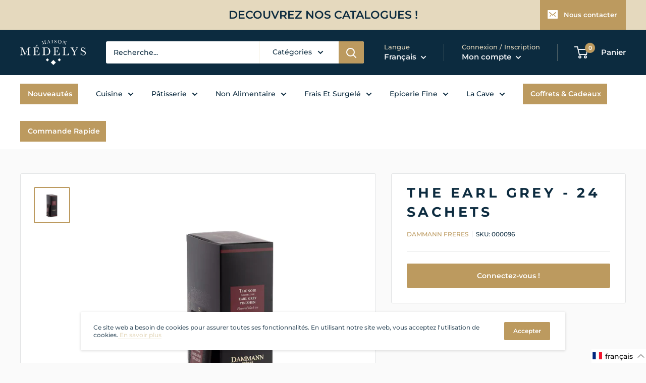

--- FILE ---
content_type: text/html; charset=utf-8
request_url: https://pro.medelys.fr/products/the-earl-grey-24-sachets-3
body_size: 74877
content:
<!doctype html>

<html class="no-js" lang="fr">
  <head><!-- SEOAnt Speed Up Script --><script>
const AllowUrlArray_SEOAnt = ['cdn.nfcube.com', 'cdnv2.mycustomizer.com'];
const ForbidUrlArray_SEOAnt = [];
window.WhiteUrlArray_SEOAnt = AllowUrlArray_SEOAnt.map(src => new RegExp(src, 'i'));
window.BlackUrlArray_SEOAnt = ForbidUrlArray_SEOAnt.map(src => new RegExp(src, 'i'));
</script>
<script>
// Limit output
class AllowJsPlugin{constructor(e){const attrArr=["default","defer","async"];this.listener=this.handleListener.bind(this,e),this.jsArr=[],this.attribute=attrArr.reduce(((e,t)=>({...e,[t]:[]})),{});const t=this;e.forEach((e=>window.addEventListener(e,t.listener,{passive:!0})))}handleListener(e){const t=this;return e.forEach((e=>window.removeEventListener(e,t.listener))),"complete"===document.readyState?this.handleDOM():document.addEventListener("readystatechange",(e=>{if("complete"===e.target.readyState)return setTimeout(t.handleDOM.bind(t),1)}))}async handleDOM(){this.pauseEvent(),this.pauseJQuery(),this.getScripts(),this.beforeScripts();for(const e of Object.keys(this.attribute))await this.changeScripts(this.attribute[e]);for(const e of["DOMContentLoaded","readystatechange"])await this.requestRedraw(),document.dispatchEvent(new Event("allowJS-"+e));document.lightJSonreadystatechange&&document.lightJSonreadystatechange();for(const e of["DOMContentLoaded","load"])await this.requestRedraw(),window.dispatchEvent(new Event("allowJS-"+e));await this.requestRedraw(),window.lightJSonload&&window.lightJSonload(),await this.requestRedraw(),this.jsArr.forEach((e=>e(window).trigger("allowJS-jquery-load"))),window.dispatchEvent(new Event("allowJS-pageshow")),await this.requestRedraw(),window.lightJSonpageshow&&window.lightJSonpageshow()}async requestRedraw(){return new Promise((e=>requestAnimationFrame(e)))}getScripts(){document.querySelectorAll("script[type=AllowJs]").forEach((e=>{e.hasAttribute("src")?e.hasAttribute("async")&&e.async?this.attribute.async.push(e):e.hasAttribute("defer")&&e.defer?this.attribute.defer.push(e):this.attribute.default.push(e):this.attribute.default.push(e)}))}beforeScripts(){const e=this,t=Object.keys(this.attribute).reduce(((t,n)=>[...t,...e.attribute[n]]),[]),n=document.createDocumentFragment();t.forEach((e=>{const t=e.getAttribute("src");if(!t)return;const s=document.createElement("link");s.href=t,s.rel="preload",s.as="script",n.appendChild(s)})),document.head.appendChild(n)}async changeScripts(e){let t;for(;t=e.shift();)await this.requestRedraw(),new Promise((e=>{const n=document.createElement("script");[...t.attributes].forEach((e=>{"type"!==e.nodeName&&n.setAttribute(e.nodeName,e.nodeValue)})),t.hasAttribute("src")?(n.addEventListener("load",e),n.addEventListener("error",e)):(n.text=t.text,e()),t.parentNode.replaceChild(n,t)}))}pauseEvent(){const e={};[{obj:document,name:"DOMContentLoaded"},{obj:window,name:"DOMContentLoaded"},{obj:window,name:"load"},{obj:window,name:"pageshow"},{obj:document,name:"readystatechange"}].map((t=>function(t,n){function s(n){return e[t].list.indexOf(n)>=0?"allowJS-"+n:n}e[t]||(e[t]={list:[n],add:t.addEventListener,remove:t.removeEventListener},t.addEventListener=(...n)=>{n[0]=s(n[0]),e[t].add.apply(t,n)},t.removeEventListener=(...n)=>{n[0]=s(n[0]),e[t].remove.apply(t,n)})}(t.obj,t.name))),[{obj:document,name:"onreadystatechange"},{obj:window,name:"onpageshow"}].map((e=>function(e,t){let n=e[t];Object.defineProperty(e,t,{get:()=>n||function(){},set:s=>{e["allowJS"+t]=n=s}})}(e.obj,e.name)))}pauseJQuery(){const e=this;let t=window.jQuery;Object.defineProperty(window,"jQuery",{get:()=>t,set(n){if(!n||!n.fn||!e.jsArr.includes(n))return void(t=n);n.fn.ready=n.fn.init.prototype.ready=e=>{e.bind(document)(n)};const s=n.fn.on;n.fn.on=n.fn.init.prototype.on=function(...e){if(window!==this[0])return s.apply(this,e),this;const t=e=>e.split(" ").map((e=>"load"===e||0===e.indexOf("load.")?"allowJS-jquery-load":e)).join(" ");return"string"==typeof e[0]||e[0]instanceof String?(e[0]=t(e[0]),s.apply(this,e),this):("object"==typeof e[0]&&Object.keys(e[0]).forEach((n=>{delete Object.assign(e[0],{[t(n)]:e[0][n]})[n]})),s.apply(this,e),this)},e.jsArr.push(n),t=n}})}}new AllowJsPlugin(["keydown","wheel","mouseenter","mousemove","mouseleave","touchstart","touchmove","touchend"]);
</script>
<script>
"use strict";function SEOAnt_toConsumableArray(t){if(Array.isArray(t)){for(var e=0,r=Array(t.length);e<t.length;e++)r[e]=t[e];return r}return Array.from(t)}function _0x960a(t,e){var r=_0x3840();return(_0x960a=function(t,e){return t-=247,r[t]})(t,e)}function _0x3840(){var t=["defineProperties","application/javascript","preventDefault","4990555yeBSbh","addEventListener","set","setAttribute","bind","getAttribute","parentElement","WhiteUrlArray_SEOAnt","listener","toString","toLowerCase","every","touchend","SEOAnt scripts can't be lazy loaded","keydown","touchstart","removeChild","length","58IusxNw","BlackUrlArray_SEOAnt","observe","name","value","documentElement","wheel","warn","whitelist","map","tagName","402345HpbWDN","getOwnPropertyDescriptor","head","type","touchmove","removeEventListener","8160iwggKQ","call","beforescriptexecute","some","string","options","push","appendChild","blacklisted","querySelectorAll","5339295FeRgGa","4OtFDAr","filter","57211uwpiMx","nodeType","createElement","src","13296210cxmbJp",'script[type="',"1744290Faeint","test","forEach","script","blacklist","attributes","get","$&","744DdtCNR"];return(_0x3840=function(){return t})()}var _extends=Object.assign||function(t){for(var e=1;e<arguments.length;e++){var r=arguments[e];for(var n in r)Object.prototype.hasOwnProperty.call(r,n)&&(t[n]=r[n])}return t},_slicedToArray=function(){function t(t,e){var r=[],n=!0,o=!1,i=void 0;try{for(var a,c=t[Symbol.iterator]();!(n=(a=c.next()).done)&&(r.push(a.value),!e||r.length!==e);n=!0);}catch(t){o=!0,i=t}finally{try{!n&&c.return&&c.return()}finally{if(o)throw i}}return r}return function(e,r){if(Array.isArray(e))return e;if(Symbol.iterator in Object(e))return t(e,r);throw new TypeError("Invalid attempt to destructure non-iterable instance")}}(),_typeof="function"==typeof Symbol&&"symbol"==typeof Symbol.iterator?function(t){return typeof t}:function(t){return t&&"function"==typeof Symbol&&t.constructor===Symbol&&t!==Symbol.prototype?"symbol":typeof t};(function(t,e){for(var r=_0x960a,n=t();[];)try{if(531094===parseInt(r(306))/1+-parseInt(r(295))/2*(parseInt(r(312))/3)+-parseInt(r(257))/4*(parseInt(r(277))/5)+-parseInt(r(265))/6+-parseInt(r(259))/7*(-parseInt(r(273))/8)+-parseInt(r(256))/9+parseInt(r(263))/10)break;n.push(n.shift())}catch(t){n.push(n.shift())}})(_0x3840),function(){var t=_0x960a,e="javascript/blocked",r={blacklist:window[t(296)],whitelist:window[t(284)]},n={blacklisted:[]},o=function(n,o){return n&&(!o||o!==e)&&(!r.blacklist||r[t(269)][t(249)](function(e){return e[t(266)](n)}))&&(!r[t(303)]||r.whitelist[t(288)](function(e){return!e[t(266)](n)}))},i=function(e){var n=t,o=e[n(282)](n(262));return r[n(269)]&&r.blacklist[n(288)](function(t){return!t.test(o)})||r[n(303)]&&r.whitelist[n(249)](function(t){return t[n(266)](o)})},a=new MutationObserver(function(r){for(var i=t,a=0;a<r[i(294)];a++)for(var c=r[a].addedNodes,u=0;u<c.length;u++)!function(t){var r=c[t];if(1===r[i(260)]&&"SCRIPT"===r[i(305)]){var a=r[i(262)],u=r[i(309)];if(o(a,u)){n.blacklisted[i(252)]([r,r.type]),r[i(309)]=e;var s=function t(n){var o=i;r[o(282)](o(309))===e&&n[o(276)](),r[o(311)](o(248),t)};r[i(278)](i(248),s),r[i(283)]&&r[i(283)][i(293)](r)}}}(u)});a[t(297)](document[t(300)],{childList:!![],subtree:!![]});var c=/[|\{}()\[\]^$+*?.]/g,u=function(){for(var o=arguments.length,u=Array(o),s=0;s<o;s++)u[s]=arguments[s];var l=t;u[l(294)]<1?(r[l(269)]=[],r[l(303)]=[]):(r.blacklist&&(r[l(269)]=r.blacklist[l(258)](function(t){return u[l(288)](function(e){var r=l;return(void 0===e?"undefined":_typeof(e))===r(250)?!t.test(e):e instanceof RegExp?t.toString()!==e.toString():void 0})})),r[l(303)]&&(r[l(303)]=[].concat(SEOAnt_toConsumableArray(r[l(303)]),SEOAnt_toConsumableArray(u.map(function(t){var e=l;if("string"==typeof t){var n=t.replace(c,e(272)),o=".*"+n+".*";if(r[e(303)][e(288)](function(t){return t[e(286)]()!==o[e(286)]()}))return new RegExp(o)}else if(t instanceof RegExp&&r[e(303)][e(288)](function(r){return r[e(286)]()!==t.toString()}))return t;return null})[l(258)](Boolean)))));for(var f=document[l(255)](l(264)+e+'"]'),p=0;p<f[l(294)];p++){var y=f[p];i(y)&&(n[l(254)][l(252)]([y,l(275)]),y[l(283)][l(293)](y))}var v=0;[].concat(SEOAnt_toConsumableArray(n[l(254)]))[l(267)](function(t,e){var r=_slicedToArray(t,2),o=r[0],a=r[1],c=l;if(i(o)){for(var u=document.createElement("script"),s=0;s<o.attributes.length;s++){var f=o[c(270)][s];f[c(298)]!==c(262)&&f.name!==c(309)&&u.setAttribute(f.name,o.attributes[s][c(299)])}u[c(280)](c(262),o[c(262)]),u.setAttribute("type",a||c(275)),document[c(308)][c(253)](u),n[c(254)].splice(e-v,1),v++}}),r[l(269)]&&r.blacklist.length<1&&a.disconnect()},s=document.createElement,l={src:Object[t(307)](HTMLScriptElement.prototype,t(262)),type:Object[t(307)](HTMLScriptElement.prototype,t(309))};document[t(261)]=function(){for(var r=t,n=arguments.length,i=Array(n),a=0;a<n;a++)i[a]=arguments[a];if(i[0][r(287)]()!==r(268))return s[r(281)](document).apply(void 0,i);var c=s.bind(document).apply(void 0,i);try{Object[r(274)](c,{src:_extends({},l[r(262)],{set:function(t){var n=r;o(t,c[n(309)])&&l.type[n(279)][n(247)](this,e),l[n(262)][n(279)].call(this,t)}}),type:_extends({},l[r(309)],{get:function(){var t=r,n=l[t(309)][t(271)][t(247)](this);return n===e||o(this[t(262)],n)?null:n},set:function(t){var n=r,i=o(c[n(262)],c[n(309)])?e:t;l.type[n(279)][n(247)](this,i)}})}),c.setAttribute=function(t,e){var n=r;t===n(309)||t===n(262)?c[t]=e:HTMLScriptElement.prototype[n(280)][n(247)](c,t,e)}}catch(t){console[r(302)](r(290),t)}return c},[t(291),"mousemove",t(289),t(310),t(292),t(301)][t(304)](function(t){return{type:t,listener:function(){return u()},options:{passive:!![]}}}).forEach(function(e){var r=t;document[r(278)](e[r(309)],e[r(285)],e[r(251)])})}();
</script>
<!-- /SEOAnt Speed Up Script -->
    <meta charset="utf-8">
    <meta name="viewport" content="width=device-width, initial-scale=1.0, height=device-height, minimum-scale=1.0, maximum-scale=5.0">
    <meta name="theme-color" content="#bc9a5f"><title>The Earl grey - 24 sachets
</title><meta name="description" content="Une sélection de fins thés noirs enrichie de pointes blanches, de pétales de fleur et aromatisée à la bergamote de Calabre. L&#39;équilibre idéal de cet Earl Grey supérieur saura satisfaire les plus exigeants.Recharge pour coffret Dammann Frères contenant 24 sachets Cristal emballés individuellement. La texture, proche de "><link rel="canonical" href="https://pro.medelys.fr/products/the-earl-grey-24-sachets-3"><link rel="shortcut icon" href="//pro.medelys.fr/cdn/shop/files/favicon_3_10_96x96.png?v=1613723631" type="image/png"><link rel="preload" as="style" href="//pro.medelys.fr/cdn/shop/t/98/assets/theme.css?v=93670058495868888441730829220">   
    <link rel="preload" as="script" href="//pro.medelys.fr/cdn/shop/t/98/assets/theme.min.js?v=129103896663283536551725521485">
    <link rel="preconnect" href="https://cdn.shopify.com">
    <link rel="preconnect" href="https://fonts.shopifycdn.com">
    <link rel="dns-prefetch" href="https://productreviews.shopifycdn.com">
    <link rel="dns-prefetch" href="https://ajax.googleapis.com">
    <link rel="dns-prefetch" href="https://maps.googleapis.com">
    <link rel="dns-prefetch" href="https://maps.gstatic.com">
    
    <!-- THIS IS MY CUSTOM CSS -->
    <link href="//pro.medelys.fr/cdn/shop/t/98/assets/theme-custom.css?v=116198885491873974651725521485" rel="stylesheet" type="text/css" media="all" />
    <!-- END NEW CODE  -->

    <meta property="og:type" content="product">
  <meta property="og:title" content="The Earl grey - 24 sachets"><meta property="og:image" content="http://pro.medelys.fr/cdn/shop/files/000096.jpg?v=1761142673">
    <meta property="og:image:secure_url" content="https://pro.medelys.fr/cdn/shop/files/000096.jpg?v=1761142673">
    <meta property="og:image:width" content="830">
    <meta property="og:image:height" content="830"><meta property="product:price:amount" content="8,75">
  <meta property="product:price:currency" content="EUR"><meta property="og:description" content="Une sélection de fins thés noirs enrichie de pointes blanches, de pétales de fleur et aromatisée à la bergamote de Calabre. L&#39;équilibre idéal de cet Earl Grey supérieur saura satisfaire les plus exigeants.Recharge pour coffret Dammann Frères contenant 24 sachets Cristal emballés individuellement. La texture, proche de "><meta property="og:url" content="https://pro.medelys.fr/products/the-earl-grey-24-sachets-3">
<meta property="og:site_name" content="pro.medelys.fr"><meta name="twitter:card" content="summary"><meta name="twitter:title" content="The Earl grey - 24 sachets">
  <meta name="twitter:description" content="Une sélection de fins thés noirs enrichie de pointes blanches, de pétales de fleur et aromatisée à la bergamote de Calabre. L&#39;équilibre idéal de cet Earl Grey supérieur saura satisfaire les plus exigeants.Recharge pour coffret Dammann Frères contenant 24 sachets Cristal emballés individuellement. La texture, proche de la soie, permet d&#39;obtenir une infusion identique à celle que procurent des thés en vrac de qualité égale.Temps d&#39;infusion recommandé : 4/5 minutes.">
  <meta name="twitter:image" content="https://pro.medelys.fr/cdn/shop/files/000096_600x600_crop_center.jpg?v=1761142673">
    <link rel="preload" href="//pro.medelys.fr/cdn/fonts/montserrat/montserrat_n7.3c434e22befd5c18a6b4afadb1e3d77c128c7939.woff2" as="font" type="font/woff2" crossorigin>
<link rel="preload" href="//pro.medelys.fr/cdn/fonts/montserrat/montserrat_n5.07ef3781d9c78c8b93c98419da7ad4fbeebb6635.woff2" as="font" type="font/woff2" crossorigin>

<style>
  @font-face {
  font-family: Montserrat;
  font-weight: 700;
  font-style: normal;
  font-display: swap;
  src: url("//pro.medelys.fr/cdn/fonts/montserrat/montserrat_n7.3c434e22befd5c18a6b4afadb1e3d77c128c7939.woff2") format("woff2"),
       url("//pro.medelys.fr/cdn/fonts/montserrat/montserrat_n7.5d9fa6e2cae713c8fb539a9876489d86207fe957.woff") format("woff");
}

  @font-face {
  font-family: Montserrat;
  font-weight: 500;
  font-style: normal;
  font-display: swap;
  src: url("//pro.medelys.fr/cdn/fonts/montserrat/montserrat_n5.07ef3781d9c78c8b93c98419da7ad4fbeebb6635.woff2") format("woff2"),
       url("//pro.medelys.fr/cdn/fonts/montserrat/montserrat_n5.adf9b4bd8b0e4f55a0b203cdd84512667e0d5e4d.woff") format("woff");
}

@font-face {
  font-family: Montserrat;
  font-weight: 600;
  font-style: normal;
  font-display: swap;
  src: url("//pro.medelys.fr/cdn/fonts/montserrat/montserrat_n6.1326b3e84230700ef15b3a29fb520639977513e0.woff2") format("woff2"),
       url("//pro.medelys.fr/cdn/fonts/montserrat/montserrat_n6.652f051080eb14192330daceed8cd53dfdc5ead9.woff") format("woff");
}

@font-face {
  font-family: Montserrat;
  font-weight: 700;
  font-style: italic;
  font-display: swap;
  src: url("//pro.medelys.fr/cdn/fonts/montserrat/montserrat_i7.a0d4a463df4f146567d871890ffb3c80408e7732.woff2") format("woff2"),
       url("//pro.medelys.fr/cdn/fonts/montserrat/montserrat_i7.f6ec9f2a0681acc6f8152c40921d2a4d2e1a2c78.woff") format("woff");
}


  @font-face {
  font-family: Montserrat;
  font-weight: 700;
  font-style: normal;
  font-display: swap;
  src: url("//pro.medelys.fr/cdn/fonts/montserrat/montserrat_n7.3c434e22befd5c18a6b4afadb1e3d77c128c7939.woff2") format("woff2"),
       url("//pro.medelys.fr/cdn/fonts/montserrat/montserrat_n7.5d9fa6e2cae713c8fb539a9876489d86207fe957.woff") format("woff");
}

  @font-face {
  font-family: Montserrat;
  font-weight: 500;
  font-style: italic;
  font-display: swap;
  src: url("//pro.medelys.fr/cdn/fonts/montserrat/montserrat_i5.d3a783eb0cc26f2fda1e99d1dfec3ebaea1dc164.woff2") format("woff2"),
       url("//pro.medelys.fr/cdn/fonts/montserrat/montserrat_i5.76d414ea3d56bb79ef992a9c62dce2e9063bc062.woff") format("woff");
}

  @font-face {
  font-family: Montserrat;
  font-weight: 700;
  font-style: italic;
  font-display: swap;
  src: url("//pro.medelys.fr/cdn/fonts/montserrat/montserrat_i7.a0d4a463df4f146567d871890ffb3c80408e7732.woff2") format("woff2"),
       url("//pro.medelys.fr/cdn/fonts/montserrat/montserrat_i7.f6ec9f2a0681acc6f8152c40921d2a4d2e1a2c78.woff") format("woff");
}


  :root {
    --default-text-font-size : 15px;
    --base-text-font-size    : 14px;
    --heading-font-family    : Montserrat, sans-serif;
    --heading-font-weight    : 700;
    --heading-font-style     : normal;
    --text-font-family       : Montserrat, sans-serif;
    --text-font-weight       : 500;
    --text-font-style        : normal;
    --text-font-bolder-weight: 600;
    --text-link-decoration   : underline;

    --text-color               : #0c2b3f;
    --text-color-rgb           : 12, 43, 63;
    --heading-color            : #0c2b3f;
    --border-color             : #e1e3e4;
    --border-color-rgb         : 225, 227, 228;
    --form-border-color        : #d4d6d8;
    --accent-color             : #bc9a5f;
    --accent-color-rgb         : 188, 154, 95;
    --link-color               : #e5d9be;
    --link-color-hover         : #cfb987;
    --background               : #fafafa;
    --secondary-background     : #ffffff;
    --secondary-background-rgb : 255, 255, 255;
    --accent-background        : rgba(188, 154, 95, 0.08);

    --input-background: #ffffff;

    --error-color       : #ff0000;
    --error-background  : rgba(255, 0, 0, 0.07);
    --success-color     : #00aa00;
    --success-background: rgba(0, 170, 0, 0.11);

    --primary-button-background      : #0c2b3f;
    --primary-button-background-rgb  : 12, 43, 63;
    --primary-button-text-color      : #ffffff;
    --secondary-button-background    : #bc9a5f;
    --secondary-button-background-rgb: 188, 154, 95;
    --secondary-button-text-color    : #ffffff;

    --header-background      : #0c2b3f;
    --header-text-color      : #f0f2f5;
    --header-light-text-color: #e5d9be;
    --header-border-color    : rgba(229, 217, 190, 0.3);
    --header-accent-color    : #bc9a5f;

    --footer-background-color:    #0c2b3f;
    --footer-heading-text-color:  #bc9a5f;
    --footer-body-text-color:     #f7f7f7;
    --footer-accent-color:        #e5d9be;
    --footer-accent-color-rgb:    229, 217, 190;
    --footer-border:              none;
    
    --flickity-arrow-color: #abb1b4;--product-on-sale-accent           : #bc9a5f;
    --product-on-sale-accent-rgb       : 188, 154, 95;
    --product-on-sale-color            : #ffffff;
    --product-in-stock-color           : #008a00;
    --product-low-stock-color          : #ee0000;
    --product-sold-out-color           : #8a9297;
    --product-custom-label-1-background: #008a00;
    --product-custom-label-1-color     : #ffffff;
    --product-custom-label-2-background: #00a500;
    --product-custom-label-2-color     : #ffffff;
    --product-review-star-color        : #ffbd00;

    --mobile-container-gutter : 20px;
    --desktop-container-gutter: 40px;
  }
</style>

<script>
  // IE11 does not have support for CSS variables, so we have to polyfill them
  if (!(((window || {}).CSS || {}).supports && window.CSS.supports('(--a: 0)'))) {
    const script = document.createElement('script');
    script.type = 'text/javascript';
    script.src = 'https://cdn.jsdelivr.net/npm/css-vars-ponyfill@2';
    script.onload = function() {
      cssVars({});
    };

    document.getElementsByTagName('head')[0].appendChild(script);
  }
</script>


    <script>window.performance && window.performance.mark && window.performance.mark('shopify.content_for_header.start');</script><meta id="shopify-digital-wallet" name="shopify-digital-wallet" content="/41931112598/digital_wallets/dialog">
<link rel="alternate" hreflang="x-default" href="https://pro.medelys.fr/products/the-earl-grey-24-sachets-3">
<link rel="alternate" hreflang="fr" href="https://pro.medelys.fr/products/the-earl-grey-24-sachets-3">
<link rel="alternate" hreflang="en" href="https://pro.medelys.fr/en/products/the-earl-grey-24-sachets-3">
<link rel="alternate" type="application/json+oembed" href="https://pro.medelys.fr/products/the-earl-grey-24-sachets-3.oembed">
<script async="async" src="/checkouts/internal/preloads.js?locale=fr-FR"></script>
<script id="shopify-features" type="application/json">{"accessToken":"86606e5bbe1b977e8ed2de250318f7e0","betas":["rich-media-storefront-analytics"],"domain":"pro.medelys.fr","predictiveSearch":true,"shopId":41931112598,"locale":"fr"}</script>
<script>var Shopify = Shopify || {};
Shopify.shop = "pro-medelys-fr.myshopify.com";
Shopify.locale = "fr";
Shopify.currency = {"active":"EUR","rate":"1.0"};
Shopify.country = "FR";
Shopify.theme = {"name":"AAD-09-2024-Sebalce","id":144793960707,"schema_name":"Warehouse","schema_version":"1.15.1","theme_store_id":null,"role":"main"};
Shopify.theme.handle = "null";
Shopify.theme.style = {"id":null,"handle":null};
Shopify.cdnHost = "pro.medelys.fr/cdn";
Shopify.routes = Shopify.routes || {};
Shopify.routes.root = "/";</script>
<script type="module">!function(o){(o.Shopify=o.Shopify||{}).modules=!0}(window);</script>
<script>!function(o){function n(){var o=[];function n(){o.push(Array.prototype.slice.apply(arguments))}return n.q=o,n}var t=o.Shopify=o.Shopify||{};t.loadFeatures=n(),t.autoloadFeatures=n()}(window);</script>
<script id="shop-js-analytics" type="application/json">{"pageType":"product"}</script>
<script defer="defer" async type="module" src="//pro.medelys.fr/cdn/shopifycloud/shop-js/modules/v2/client.init-shop-cart-sync_C7zOiP7n.fr.esm.js"></script>
<script defer="defer" async type="module" src="//pro.medelys.fr/cdn/shopifycloud/shop-js/modules/v2/chunk.common_CSlijhlg.esm.js"></script>
<script type="module">
  await import("//pro.medelys.fr/cdn/shopifycloud/shop-js/modules/v2/client.init-shop-cart-sync_C7zOiP7n.fr.esm.js");
await import("//pro.medelys.fr/cdn/shopifycloud/shop-js/modules/v2/chunk.common_CSlijhlg.esm.js");

  window.Shopify.SignInWithShop?.initShopCartSync?.({"fedCMEnabled":true,"windoidEnabled":true});

</script>
<script>(function() {
  var isLoaded = false;
  function asyncLoad() {
    if (isLoaded) return;
    isLoaded = true;
    var urls = ["https:\/\/chimpstatic.com\/mcjs-connected\/js\/users\/f76da4ba9f50191dfb432f399\/23a667aa44dc04175b6fb3ae9.js?shop=pro-medelys-fr.myshopify.com","https:\/\/bulkorder.zestardshop.com\/js\/bulkorder.js?shop=pro-medelys-fr.myshopify.com","https:\/\/cdn.api.better-replay.com\/replay.js?unique_id=pro-medelys-fr.myshopify.com\u0026replayApiKey=fd4bf0a0-fd68-11ea-9595-c60685e9064c\u0026proof_ignore_admin_visits=false\u0026proof_has_custom_js=false\u0026shop=pro-medelys-fr.myshopify.com"];
    for (var i = 0; i < urls.length; i++) {
      var s = document.createElement('script');
      s.type = 'text/javascript';
      if (AllowUrlArray_SEOAnt.filter(u => urls[i].indexOf(u) > -1).length === 0) s.type = 'AllowJs'; s.async = true;
      s.src = urls[i];
      var x = document.getElementsByTagName('script')[0];
      x.parentNode.insertBefore(s, x);
    }
  };
  if(window.attachEvent) {
    window.attachEvent('onload', asyncLoad);
  } else {
    window.addEventListener('load', asyncLoad, false);
  }
})();</script>
<script id="__st">var __st={"a":41931112598,"offset":3600,"reqid":"3f7078f5-a142-4542-8dbb-7b4bb742adb9-1768414171","pageurl":"pro.medelys.fr\/products\/the-earl-grey-24-sachets-3","u":"75abc72a2820","p":"product","rtyp":"product","rid":6676317864086};</script>
<script>window.ShopifyPaypalV4VisibilityTracking = true;</script>
<script id="captcha-bootstrap">!function(){'use strict';const t='contact',e='account',n='new_comment',o=[[t,t],['blogs',n],['comments',n],[t,'customer']],c=[[e,'customer_login'],[e,'guest_login'],[e,'recover_customer_password'],[e,'create_customer']],r=t=>t.map((([t,e])=>`form[action*='/${t}']:not([data-nocaptcha='true']) input[name='form_type'][value='${e}']`)).join(','),a=t=>()=>t?[...document.querySelectorAll(t)].map((t=>t.form)):[];function s(){const t=[...o],e=r(t);return a(e)}const i='password',u='form_key',d=['recaptcha-v3-token','g-recaptcha-response','h-captcha-response',i],f=()=>{try{return window.sessionStorage}catch{return}},m='__shopify_v',_=t=>t.elements[u];function p(t,e,n=!1){try{const o=window.sessionStorage,c=JSON.parse(o.getItem(e)),{data:r}=function(t){const{data:e,action:n}=t;return t[m]||n?{data:e,action:n}:{data:t,action:n}}(c);for(const[e,n]of Object.entries(r))t.elements[e]&&(t.elements[e].value=n);n&&o.removeItem(e)}catch(o){console.error('form repopulation failed',{error:o})}}const l='form_type',E='cptcha';function T(t){t.dataset[E]=!0}const w=window,h=w.document,L='Shopify',v='ce_forms',y='captcha';let A=!1;((t,e)=>{const n=(g='f06e6c50-85a8-45c8-87d0-21a2b65856fe',I='https://cdn.shopify.com/shopifycloud/storefront-forms-hcaptcha/ce_storefront_forms_captcha_hcaptcha.v1.5.2.iife.js',D={infoText:'Protégé par hCaptcha',privacyText:'Confidentialité',termsText:'Conditions'},(t,e,n)=>{const o=w[L][v],c=o.bindForm;if(c)return c(t,g,e,D).then(n);var r;o.q.push([[t,g,e,D],n]),r=I,A||(h.body.append(Object.assign(h.createElement('script'),{id:'captcha-provider',async:!0,src:r})),A=!0)});var g,I,D;w[L]=w[L]||{},w[L][v]=w[L][v]||{},w[L][v].q=[],w[L][y]=w[L][y]||{},w[L][y].protect=function(t,e){n(t,void 0,e),T(t)},Object.freeze(w[L][y]),function(t,e,n,w,h,L){const[v,y,A,g]=function(t,e,n){const i=e?o:[],u=t?c:[],d=[...i,...u],f=r(d),m=r(i),_=r(d.filter((([t,e])=>n.includes(e))));return[a(f),a(m),a(_),s()]}(w,h,L),I=t=>{const e=t.target;return e instanceof HTMLFormElement?e:e&&e.form},D=t=>v().includes(t);t.addEventListener('submit',(t=>{const e=I(t);if(!e)return;const n=D(e)&&!e.dataset.hcaptchaBound&&!e.dataset.recaptchaBound,o=_(e),c=g().includes(e)&&(!o||!o.value);(n||c)&&t.preventDefault(),c&&!n&&(function(t){try{if(!f())return;!function(t){const e=f();if(!e)return;const n=_(t);if(!n)return;const o=n.value;o&&e.removeItem(o)}(t);const e=Array.from(Array(32),(()=>Math.random().toString(36)[2])).join('');!function(t,e){_(t)||t.append(Object.assign(document.createElement('input'),{type:'hidden',name:u})),t.elements[u].value=e}(t,e),function(t,e){const n=f();if(!n)return;const o=[...t.querySelectorAll(`input[type='${i}']`)].map((({name:t})=>t)),c=[...d,...o],r={};for(const[a,s]of new FormData(t).entries())c.includes(a)||(r[a]=s);n.setItem(e,JSON.stringify({[m]:1,action:t.action,data:r}))}(t,e)}catch(e){console.error('failed to persist form',e)}}(e),e.submit())}));const S=(t,e)=>{t&&!t.dataset[E]&&(n(t,e.some((e=>e===t))),T(t))};for(const o of['focusin','change'])t.addEventListener(o,(t=>{const e=I(t);D(e)&&S(e,y())}));const B=e.get('form_key'),M=e.get(l),P=B&&M;t.addEventListener('DOMContentLoaded',(()=>{const t=y();if(P)for(const e of t)e.elements[l].value===M&&p(e,B);[...new Set([...A(),...v().filter((t=>'true'===t.dataset.shopifyCaptcha))])].forEach((e=>S(e,t)))}))}(h,new URLSearchParams(w.location.search),n,t,e,['guest_login'])})(!1,!0)}();</script>
<script integrity="sha256-4kQ18oKyAcykRKYeNunJcIwy7WH5gtpwJnB7kiuLZ1E=" data-source-attribution="shopify.loadfeatures" defer="defer" src="//pro.medelys.fr/cdn/shopifycloud/storefront/assets/storefront/load_feature-a0a9edcb.js" crossorigin="anonymous"></script>
<script data-source-attribution="shopify.dynamic_checkout.dynamic.init">var Shopify=Shopify||{};Shopify.PaymentButton=Shopify.PaymentButton||{isStorefrontPortableWallets:!0,init:function(){window.Shopify.PaymentButton.init=function(){};var t=document.createElement("script");t.src="https://pro.medelys.fr/cdn/shopifycloud/portable-wallets/latest/portable-wallets.fr.js",t.type="module",document.head.appendChild(t)}};
</script>
<script data-source-attribution="shopify.dynamic_checkout.buyer_consent">
  function portableWalletsHideBuyerConsent(e){var t=document.getElementById("shopify-buyer-consent"),n=document.getElementById("shopify-subscription-policy-button");t&&n&&(t.classList.add("hidden"),t.setAttribute("aria-hidden","true"),n.removeEventListener("click",e))}function portableWalletsShowBuyerConsent(e){var t=document.getElementById("shopify-buyer-consent"),n=document.getElementById("shopify-subscription-policy-button");t&&n&&(t.classList.remove("hidden"),t.removeAttribute("aria-hidden"),n.addEventListener("click",e))}window.Shopify?.PaymentButton&&(window.Shopify.PaymentButton.hideBuyerConsent=portableWalletsHideBuyerConsent,window.Shopify.PaymentButton.showBuyerConsent=portableWalletsShowBuyerConsent);
</script>
<script data-source-attribution="shopify.dynamic_checkout.cart.bootstrap">document.addEventListener("DOMContentLoaded",(function(){function t(){return document.querySelector("shopify-accelerated-checkout-cart, shopify-accelerated-checkout")}if(t())Shopify.PaymentButton.init();else{new MutationObserver((function(e,n){t()&&(Shopify.PaymentButton.init(),n.disconnect())})).observe(document.body,{childList:!0,subtree:!0})}}));
</script>

<script>window.performance && window.performance.mark && window.performance.mark('shopify.content_for_header.end');</script>

    <link rel="stylesheet" href="//pro.medelys.fr/cdn/shop/t/98/assets/theme.css?v=93670058495868888441730829220">

    
  <script type="application/ld+json">
  {
    "@context": "http://schema.org",
    "@type": "Product",
    "offers": [{
          "@type": "Offer",
          "name": "Default Title",
          "availability":"https://schema.org/InStock",
          "price": 8.75,
          "priceCurrency": "EUR",
          "priceValidUntil": "2026-01-24","sku": "000096","url": "/products/the-earl-grey-24-sachets-3?variant=39643687321750"
        }
],
      "mpn": "000000",
      "productId": "000000",
    "brand": {
      "name": "Dammann Freres"
    },
    "name": "The Earl grey - 24 sachets",
    "description": "Une sélection de fins thés noirs enrichie de pointes blanches, de pétales de fleur et aromatisée à la bergamote de Calabre. L'équilibre idéal de cet Earl Grey supérieur saura satisfaire les plus exigeants.Recharge pour coffret Dammann Frères contenant 24 sachets Cristal emballés individuellement. La texture, proche de la soie, permet d'obtenir une infusion identique à celle que procurent des thés en vrac de qualité égale.Temps d'infusion recommandé : 4\/5 minutes.",
    "category": "Épicerie sucrée",
    "url": "/products/the-earl-grey-24-sachets-3",
    "sku": "000096",
    "image": {
      "@type": "ImageObject",
      "url": "https://pro.medelys.fr/cdn/shop/files/000096_1024x.jpg?v=1761142673",
      "image": "https://pro.medelys.fr/cdn/shop/files/000096_1024x.jpg?v=1761142673",
      "name": "The Earl grey - 24 sachets",
      "width": "1024",
      "height": "1024"
    }
  }
  </script>



  <script type="application/ld+json">
  {
    "@context": "http://schema.org",
    "@type": "BreadcrumbList",
  "itemListElement": [{
      "@type": "ListItem",
      "position": 1,
      "name": "Accueil",
      "item": "https://pro.medelys.fr"
    },{
          "@type": "ListItem",
          "position": 2,
          "name": "The Earl grey - 24 sachets",
          "item": "https://pro.medelys.fr/products/the-earl-grey-24-sachets-3"
        }]
  }
  </script>


    <script>
      // This allows to expose several variables to the global scope, to be used in scripts
      window.theme = {
        pageType: "product",
        cartCount: 0,
        moneyFormat: "{{amount_with_comma_separator}} €",
        moneyWithCurrencyFormat: "{{amount_with_comma_separator}} EUR",
        showDiscount: true,
        discountMode: "saving",
        searchMode: "product",
        cartType: "drawer"
      };

      window.routes = {
        rootUrl: "\/",
        rootUrlWithoutSlash: '',
        cartUrl: "\/cart",
        cartAddUrl: "\/cart\/add",
        cartChangeUrl: "\/cart\/change",
        searchUrl: "\/search",
        productRecommendationsUrl: "\/recommendations\/products"
      };

      window.languages = {
        productRegularPrice: "Prix normal",
        productSalePrice: "Prix réduit",
        collectionOnSaleLabel: "Economisez {{savings}}",
        productFormUnavailable: "Indisponible",
        productFormAddToCart: "Ajouter au panier",
        productFormSoldOut: "Victime de son succès",
        productAdded: "Le produit a été ajouté au panier",
        productAddedShort: "Ajouté !",
        shippingEstimatorNoResults: "Nous ne livrons pas à votre adresse.",
        shippingEstimatorOneResult: "Il y a une option de livraison disponible :",
        shippingEstimatorMultipleResults: "Il y a {{count}} options de livraison disponibles :",
        shippingEstimatorErrors: "Une erreur s\u0026#39;est produite :"
      };

      window.lazySizesConfig = {
        loadHidden: false,
        hFac: 0.8,
        expFactor: 3,
        customMedia: {
          '--phone': '(max-width: 640px)',
          '--tablet': '(min-width: 641px) and (max-width: 1023px)',
          '--lap': '(min-width: 1024px)'
        }
      };

      document.documentElement.className = document.documentElement.className.replace('no-js', 'js');
    </script><script src="//pro.medelys.fr/cdn/shop/t/98/assets/theme.min.js?v=129103896663283536551725521485" defer></script>
    <script src="//pro.medelys.fr/cdn/shop/t/98/assets/custom.js?v=24730506860437209611725521485" defer></script>
    <script src="//pro.medelys.fr/cdn/shop/t/98/assets/stx_custom.js?v=101465569207994808081725521485" defer></script><script>
        (function () {
          window.onpageshow = function() {
            // We force re-freshing the cart content onpageshow, as most browsers will serve a cache copy when hitting the
            // back button, which cause staled data
            document.documentElement.dispatchEvent(new CustomEvent('cart:refresh', {
              bubbles: true,
              detail: {scrollToTop: false}
            }));
          };
        })();
      </script><script src="https://cdnjs.cloudflare.com/ajax/libs/jquery/3.5.1/jquery.min.js" integrity="sha512-bLT0Qm9VnAYZDflyKcBaQ2gg0hSYNQrJ8RilYldYQ1FxQYoCLtUjuuRuZo+fjqhx/qtq/1itJ0C2ejDxltZVFg==" crossorigin="anonymous"></script>

<div id="shopify-section-filter-menu-settings" class="shopify-section"><style type="text/css">
/*  Filter Menu Color and Image Section CSS */</style>
<link href="//pro.medelys.fr/cdn/shop/t/98/assets/filter-menu.scss.css?v=89337373707879567391725521690" rel="stylesheet" type="text/css" media="all" />
<script src="//pro.medelys.fr/cdn/shop/t/98/assets/filter-menu.js?v=106572508783523472451725521690" type="text/javascript"></script>





</div>
<!-- BEGIN app block: shopify://apps/seowill-seoant-ai-seo/blocks/seoant-core/8e57283b-dcb0-4f7b-a947-fb5c57a0d59d -->
<!--SEOAnt Core By SEOAnt Teams, v0.1.6 START -->







    <!-- BEGIN app snippet: Product-JSON-LD --><!-- END app snippet -->


<!-- SON-LD generated By SEOAnt END -->



<!-- Start : SEOAnt BrokenLink Redirect --><script type="text/javascript">
    !function(t){var e={};function r(n){if(e[n])return e[n].exports;var o=e[n]={i:n,l:!1,exports:{}};return t[n].call(o.exports,o,o.exports,r),o.l=!0,o.exports}r.m=t,r.c=e,r.d=function(t,e,n){r.o(t,e)||Object.defineProperty(t,e,{enumerable:!0,get:n})},r.r=function(t){"undefined"!==typeof Symbol&&Symbol.toStringTag&&Object.defineProperty(t,Symbol.toStringTag,{value:"Module"}),Object.defineProperty(t,"__esModule",{value:!0})},r.t=function(t,e){if(1&e&&(t=r(t)),8&e)return t;if(4&e&&"object"===typeof t&&t&&t.__esModule)return t;var n=Object.create(null);if(r.r(n),Object.defineProperty(n,"default",{enumerable:!0,value:t}),2&e&&"string"!=typeof t)for(var o in t)r.d(n,o,function(e){return t[e]}.bind(null,o));return n},r.n=function(t){var e=t&&t.__esModule?function(){return t.default}:function(){return t};return r.d(e,"a",e),e},r.o=function(t,e){return Object.prototype.hasOwnProperty.call(t,e)},r.p="",r(r.s=11)}([function(t,e,r){"use strict";var n=r(2),o=Object.prototype.toString;function i(t){return"[object Array]"===o.call(t)}function a(t){return"undefined"===typeof t}function u(t){return null!==t&&"object"===typeof t}function s(t){return"[object Function]"===o.call(t)}function c(t,e){if(null!==t&&"undefined"!==typeof t)if("object"!==typeof t&&(t=[t]),i(t))for(var r=0,n=t.length;r<n;r++)e.call(null,t[r],r,t);else for(var o in t)Object.prototype.hasOwnProperty.call(t,o)&&e.call(null,t[o],o,t)}t.exports={isArray:i,isArrayBuffer:function(t){return"[object ArrayBuffer]"===o.call(t)},isBuffer:function(t){return null!==t&&!a(t)&&null!==t.constructor&&!a(t.constructor)&&"function"===typeof t.constructor.isBuffer&&t.constructor.isBuffer(t)},isFormData:function(t){return"undefined"!==typeof FormData&&t instanceof FormData},isArrayBufferView:function(t){return"undefined"!==typeof ArrayBuffer&&ArrayBuffer.isView?ArrayBuffer.isView(t):t&&t.buffer&&t.buffer instanceof ArrayBuffer},isString:function(t){return"string"===typeof t},isNumber:function(t){return"number"===typeof t},isObject:u,isUndefined:a,isDate:function(t){return"[object Date]"===o.call(t)},isFile:function(t){return"[object File]"===o.call(t)},isBlob:function(t){return"[object Blob]"===o.call(t)},isFunction:s,isStream:function(t){return u(t)&&s(t.pipe)},isURLSearchParams:function(t){return"undefined"!==typeof URLSearchParams&&t instanceof URLSearchParams},isStandardBrowserEnv:function(){return("undefined"===typeof navigator||"ReactNative"!==navigator.product&&"NativeScript"!==navigator.product&&"NS"!==navigator.product)&&("undefined"!==typeof window&&"undefined"!==typeof document)},forEach:c,merge:function t(){var e={};function r(r,n){"object"===typeof e[n]&&"object"===typeof r?e[n]=t(e[n],r):e[n]=r}for(var n=0,o=arguments.length;n<o;n++)c(arguments[n],r);return e},deepMerge:function t(){var e={};function r(r,n){"object"===typeof e[n]&&"object"===typeof r?e[n]=t(e[n],r):e[n]="object"===typeof r?t({},r):r}for(var n=0,o=arguments.length;n<o;n++)c(arguments[n],r);return e},extend:function(t,e,r){return c(e,(function(e,o){t[o]=r&&"function"===typeof e?n(e,r):e})),t},trim:function(t){return t.replace(/^\s*/,"").replace(/\s*$/,"")}}},function(t,e,r){t.exports=r(12)},function(t,e,r){"use strict";t.exports=function(t,e){return function(){for(var r=new Array(arguments.length),n=0;n<r.length;n++)r[n]=arguments[n];return t.apply(e,r)}}},function(t,e,r){"use strict";var n=r(0);function o(t){return encodeURIComponent(t).replace(/%40/gi,"@").replace(/%3A/gi,":").replace(/%24/g,"$").replace(/%2C/gi,",").replace(/%20/g,"+").replace(/%5B/gi,"[").replace(/%5D/gi,"]")}t.exports=function(t,e,r){if(!e)return t;var i;if(r)i=r(e);else if(n.isURLSearchParams(e))i=e.toString();else{var a=[];n.forEach(e,(function(t,e){null!==t&&"undefined"!==typeof t&&(n.isArray(t)?e+="[]":t=[t],n.forEach(t,(function(t){n.isDate(t)?t=t.toISOString():n.isObject(t)&&(t=JSON.stringify(t)),a.push(o(e)+"="+o(t))})))})),i=a.join("&")}if(i){var u=t.indexOf("#");-1!==u&&(t=t.slice(0,u)),t+=(-1===t.indexOf("?")?"?":"&")+i}return t}},function(t,e,r){"use strict";t.exports=function(t){return!(!t||!t.__CANCEL__)}},function(t,e,r){"use strict";(function(e){var n=r(0),o=r(19),i={"Content-Type":"application/x-www-form-urlencoded"};function a(t,e){!n.isUndefined(t)&&n.isUndefined(t["Content-Type"])&&(t["Content-Type"]=e)}var u={adapter:function(){var t;return("undefined"!==typeof XMLHttpRequest||"undefined"!==typeof e&&"[object process]"===Object.prototype.toString.call(e))&&(t=r(6)),t}(),transformRequest:[function(t,e){return o(e,"Accept"),o(e,"Content-Type"),n.isFormData(t)||n.isArrayBuffer(t)||n.isBuffer(t)||n.isStream(t)||n.isFile(t)||n.isBlob(t)?t:n.isArrayBufferView(t)?t.buffer:n.isURLSearchParams(t)?(a(e,"application/x-www-form-urlencoded;charset=utf-8"),t.toString()):n.isObject(t)?(a(e,"application/json;charset=utf-8"),JSON.stringify(t)):t}],transformResponse:[function(t){if("string"===typeof t)try{t=JSON.parse(t)}catch(e){}return t}],timeout:0,xsrfCookieName:"XSRF-TOKEN",xsrfHeaderName:"X-XSRF-TOKEN",maxContentLength:-1,validateStatus:function(t){return t>=200&&t<300},headers:{common:{Accept:"application/json, text/plain, */*"}}};n.forEach(["delete","get","head"],(function(t){u.headers[t]={}})),n.forEach(["post","put","patch"],(function(t){u.headers[t]=n.merge(i)})),t.exports=u}).call(this,r(18))},function(t,e,r){"use strict";var n=r(0),o=r(20),i=r(3),a=r(22),u=r(25),s=r(26),c=r(7);t.exports=function(t){return new Promise((function(e,f){var l=t.data,p=t.headers;n.isFormData(l)&&delete p["Content-Type"];var h=new XMLHttpRequest;if(t.auth){var d=t.auth.username||"",m=t.auth.password||"";p.Authorization="Basic "+btoa(d+":"+m)}var y=a(t.baseURL,t.url);if(h.open(t.method.toUpperCase(),i(y,t.params,t.paramsSerializer),!0),h.timeout=t.timeout,h.onreadystatechange=function(){if(h&&4===h.readyState&&(0!==h.status||h.responseURL&&0===h.responseURL.indexOf("file:"))){var r="getAllResponseHeaders"in h?u(h.getAllResponseHeaders()):null,n={data:t.responseType&&"text"!==t.responseType?h.response:h.responseText,status:h.status,statusText:h.statusText,headers:r,config:t,request:h};o(e,f,n),h=null}},h.onabort=function(){h&&(f(c("Request aborted",t,"ECONNABORTED",h)),h=null)},h.onerror=function(){f(c("Network Error",t,null,h)),h=null},h.ontimeout=function(){var e="timeout of "+t.timeout+"ms exceeded";t.timeoutErrorMessage&&(e=t.timeoutErrorMessage),f(c(e,t,"ECONNABORTED",h)),h=null},n.isStandardBrowserEnv()){var v=r(27),g=(t.withCredentials||s(y))&&t.xsrfCookieName?v.read(t.xsrfCookieName):void 0;g&&(p[t.xsrfHeaderName]=g)}if("setRequestHeader"in h&&n.forEach(p,(function(t,e){"undefined"===typeof l&&"content-type"===e.toLowerCase()?delete p[e]:h.setRequestHeader(e,t)})),n.isUndefined(t.withCredentials)||(h.withCredentials=!!t.withCredentials),t.responseType)try{h.responseType=t.responseType}catch(w){if("json"!==t.responseType)throw w}"function"===typeof t.onDownloadProgress&&h.addEventListener("progress",t.onDownloadProgress),"function"===typeof t.onUploadProgress&&h.upload&&h.upload.addEventListener("progress",t.onUploadProgress),t.cancelToken&&t.cancelToken.promise.then((function(t){h&&(h.abort(),f(t),h=null)})),void 0===l&&(l=null),h.send(l)}))}},function(t,e,r){"use strict";var n=r(21);t.exports=function(t,e,r,o,i){var a=new Error(t);return n(a,e,r,o,i)}},function(t,e,r){"use strict";var n=r(0);t.exports=function(t,e){e=e||{};var r={},o=["url","method","params","data"],i=["headers","auth","proxy"],a=["baseURL","url","transformRequest","transformResponse","paramsSerializer","timeout","withCredentials","adapter","responseType","xsrfCookieName","xsrfHeaderName","onUploadProgress","onDownloadProgress","maxContentLength","validateStatus","maxRedirects","httpAgent","httpsAgent","cancelToken","socketPath"];n.forEach(o,(function(t){"undefined"!==typeof e[t]&&(r[t]=e[t])})),n.forEach(i,(function(o){n.isObject(e[o])?r[o]=n.deepMerge(t[o],e[o]):"undefined"!==typeof e[o]?r[o]=e[o]:n.isObject(t[o])?r[o]=n.deepMerge(t[o]):"undefined"!==typeof t[o]&&(r[o]=t[o])})),n.forEach(a,(function(n){"undefined"!==typeof e[n]?r[n]=e[n]:"undefined"!==typeof t[n]&&(r[n]=t[n])}));var u=o.concat(i).concat(a),s=Object.keys(e).filter((function(t){return-1===u.indexOf(t)}));return n.forEach(s,(function(n){"undefined"!==typeof e[n]?r[n]=e[n]:"undefined"!==typeof t[n]&&(r[n]=t[n])})),r}},function(t,e,r){"use strict";function n(t){this.message=t}n.prototype.toString=function(){return"Cancel"+(this.message?": "+this.message:"")},n.prototype.__CANCEL__=!0,t.exports=n},function(t,e,r){t.exports=r(13)},function(t,e,r){t.exports=r(30)},function(t,e,r){var n=function(t){"use strict";var e=Object.prototype,r=e.hasOwnProperty,n="function"===typeof Symbol?Symbol:{},o=n.iterator||"@@iterator",i=n.asyncIterator||"@@asyncIterator",a=n.toStringTag||"@@toStringTag";function u(t,e,r){return Object.defineProperty(t,e,{value:r,enumerable:!0,configurable:!0,writable:!0}),t[e]}try{u({},"")}catch(S){u=function(t,e,r){return t[e]=r}}function s(t,e,r,n){var o=e&&e.prototype instanceof l?e:l,i=Object.create(o.prototype),a=new L(n||[]);return i._invoke=function(t,e,r){var n="suspendedStart";return function(o,i){if("executing"===n)throw new Error("Generator is already running");if("completed"===n){if("throw"===o)throw i;return j()}for(r.method=o,r.arg=i;;){var a=r.delegate;if(a){var u=x(a,r);if(u){if(u===f)continue;return u}}if("next"===r.method)r.sent=r._sent=r.arg;else if("throw"===r.method){if("suspendedStart"===n)throw n="completed",r.arg;r.dispatchException(r.arg)}else"return"===r.method&&r.abrupt("return",r.arg);n="executing";var s=c(t,e,r);if("normal"===s.type){if(n=r.done?"completed":"suspendedYield",s.arg===f)continue;return{value:s.arg,done:r.done}}"throw"===s.type&&(n="completed",r.method="throw",r.arg=s.arg)}}}(t,r,a),i}function c(t,e,r){try{return{type:"normal",arg:t.call(e,r)}}catch(S){return{type:"throw",arg:S}}}t.wrap=s;var f={};function l(){}function p(){}function h(){}var d={};d[o]=function(){return this};var m=Object.getPrototypeOf,y=m&&m(m(T([])));y&&y!==e&&r.call(y,o)&&(d=y);var v=h.prototype=l.prototype=Object.create(d);function g(t){["next","throw","return"].forEach((function(e){u(t,e,(function(t){return this._invoke(e,t)}))}))}function w(t,e){var n;this._invoke=function(o,i){function a(){return new e((function(n,a){!function n(o,i,a,u){var s=c(t[o],t,i);if("throw"!==s.type){var f=s.arg,l=f.value;return l&&"object"===typeof l&&r.call(l,"__await")?e.resolve(l.__await).then((function(t){n("next",t,a,u)}),(function(t){n("throw",t,a,u)})):e.resolve(l).then((function(t){f.value=t,a(f)}),(function(t){return n("throw",t,a,u)}))}u(s.arg)}(o,i,n,a)}))}return n=n?n.then(a,a):a()}}function x(t,e){var r=t.iterator[e.method];if(void 0===r){if(e.delegate=null,"throw"===e.method){if(t.iterator.return&&(e.method="return",e.arg=void 0,x(t,e),"throw"===e.method))return f;e.method="throw",e.arg=new TypeError("The iterator does not provide a 'throw' method")}return f}var n=c(r,t.iterator,e.arg);if("throw"===n.type)return e.method="throw",e.arg=n.arg,e.delegate=null,f;var o=n.arg;return o?o.done?(e[t.resultName]=o.value,e.next=t.nextLoc,"return"!==e.method&&(e.method="next",e.arg=void 0),e.delegate=null,f):o:(e.method="throw",e.arg=new TypeError("iterator result is not an object"),e.delegate=null,f)}function b(t){var e={tryLoc:t[0]};1 in t&&(e.catchLoc=t[1]),2 in t&&(e.finallyLoc=t[2],e.afterLoc=t[3]),this.tryEntries.push(e)}function E(t){var e=t.completion||{};e.type="normal",delete e.arg,t.completion=e}function L(t){this.tryEntries=[{tryLoc:"root"}],t.forEach(b,this),this.reset(!0)}function T(t){if(t){var e=t[o];if(e)return e.call(t);if("function"===typeof t.next)return t;if(!isNaN(t.length)){var n=-1,i=function e(){for(;++n<t.length;)if(r.call(t,n))return e.value=t[n],e.done=!1,e;return e.value=void 0,e.done=!0,e};return i.next=i}}return{next:j}}function j(){return{value:void 0,done:!0}}return p.prototype=v.constructor=h,h.constructor=p,p.displayName=u(h,a,"GeneratorFunction"),t.isGeneratorFunction=function(t){var e="function"===typeof t&&t.constructor;return!!e&&(e===p||"GeneratorFunction"===(e.displayName||e.name))},t.mark=function(t){return Object.setPrototypeOf?Object.setPrototypeOf(t,h):(t.__proto__=h,u(t,a,"GeneratorFunction")),t.prototype=Object.create(v),t},t.awrap=function(t){return{__await:t}},g(w.prototype),w.prototype[i]=function(){return this},t.AsyncIterator=w,t.async=function(e,r,n,o,i){void 0===i&&(i=Promise);var a=new w(s(e,r,n,o),i);return t.isGeneratorFunction(r)?a:a.next().then((function(t){return t.done?t.value:a.next()}))},g(v),u(v,a,"Generator"),v[o]=function(){return this},v.toString=function(){return"[object Generator]"},t.keys=function(t){var e=[];for(var r in t)e.push(r);return e.reverse(),function r(){for(;e.length;){var n=e.pop();if(n in t)return r.value=n,r.done=!1,r}return r.done=!0,r}},t.values=T,L.prototype={constructor:L,reset:function(t){if(this.prev=0,this.next=0,this.sent=this._sent=void 0,this.done=!1,this.delegate=null,this.method="next",this.arg=void 0,this.tryEntries.forEach(E),!t)for(var e in this)"t"===e.charAt(0)&&r.call(this,e)&&!isNaN(+e.slice(1))&&(this[e]=void 0)},stop:function(){this.done=!0;var t=this.tryEntries[0].completion;if("throw"===t.type)throw t.arg;return this.rval},dispatchException:function(t){if(this.done)throw t;var e=this;function n(r,n){return a.type="throw",a.arg=t,e.next=r,n&&(e.method="next",e.arg=void 0),!!n}for(var o=this.tryEntries.length-1;o>=0;--o){var i=this.tryEntries[o],a=i.completion;if("root"===i.tryLoc)return n("end");if(i.tryLoc<=this.prev){var u=r.call(i,"catchLoc"),s=r.call(i,"finallyLoc");if(u&&s){if(this.prev<i.catchLoc)return n(i.catchLoc,!0);if(this.prev<i.finallyLoc)return n(i.finallyLoc)}else if(u){if(this.prev<i.catchLoc)return n(i.catchLoc,!0)}else{if(!s)throw new Error("try statement without catch or finally");if(this.prev<i.finallyLoc)return n(i.finallyLoc)}}}},abrupt:function(t,e){for(var n=this.tryEntries.length-1;n>=0;--n){var o=this.tryEntries[n];if(o.tryLoc<=this.prev&&r.call(o,"finallyLoc")&&this.prev<o.finallyLoc){var i=o;break}}i&&("break"===t||"continue"===t)&&i.tryLoc<=e&&e<=i.finallyLoc&&(i=null);var a=i?i.completion:{};return a.type=t,a.arg=e,i?(this.method="next",this.next=i.finallyLoc,f):this.complete(a)},complete:function(t,e){if("throw"===t.type)throw t.arg;return"break"===t.type||"continue"===t.type?this.next=t.arg:"return"===t.type?(this.rval=this.arg=t.arg,this.method="return",this.next="end"):"normal"===t.type&&e&&(this.next=e),f},finish:function(t){for(var e=this.tryEntries.length-1;e>=0;--e){var r=this.tryEntries[e];if(r.finallyLoc===t)return this.complete(r.completion,r.afterLoc),E(r),f}},catch:function(t){for(var e=this.tryEntries.length-1;e>=0;--e){var r=this.tryEntries[e];if(r.tryLoc===t){var n=r.completion;if("throw"===n.type){var o=n.arg;E(r)}return o}}throw new Error("illegal catch attempt")},delegateYield:function(t,e,r){return this.delegate={iterator:T(t),resultName:e,nextLoc:r},"next"===this.method&&(this.arg=void 0),f}},t}(t.exports);try{regeneratorRuntime=n}catch(o){Function("r","regeneratorRuntime = r")(n)}},function(t,e,r){"use strict";var n=r(0),o=r(2),i=r(14),a=r(8);function u(t){var e=new i(t),r=o(i.prototype.request,e);return n.extend(r,i.prototype,e),n.extend(r,e),r}var s=u(r(5));s.Axios=i,s.create=function(t){return u(a(s.defaults,t))},s.Cancel=r(9),s.CancelToken=r(28),s.isCancel=r(4),s.all=function(t){return Promise.all(t)},s.spread=r(29),t.exports=s,t.exports.default=s},function(t,e,r){"use strict";var n=r(0),o=r(3),i=r(15),a=r(16),u=r(8);function s(t){this.defaults=t,this.interceptors={request:new i,response:new i}}s.prototype.request=function(t){"string"===typeof t?(t=arguments[1]||{}).url=arguments[0]:t=t||{},(t=u(this.defaults,t)).method?t.method=t.method.toLowerCase():this.defaults.method?t.method=this.defaults.method.toLowerCase():t.method="get";var e=[a,void 0],r=Promise.resolve(t);for(this.interceptors.request.forEach((function(t){e.unshift(t.fulfilled,t.rejected)})),this.interceptors.response.forEach((function(t){e.push(t.fulfilled,t.rejected)}));e.length;)r=r.then(e.shift(),e.shift());return r},s.prototype.getUri=function(t){return t=u(this.defaults,t),o(t.url,t.params,t.paramsSerializer).replace(/^\?/,"")},n.forEach(["delete","get","head","options"],(function(t){s.prototype[t]=function(e,r){return this.request(n.merge(r||{},{method:t,url:e}))}})),n.forEach(["post","put","patch"],(function(t){s.prototype[t]=function(e,r,o){return this.request(n.merge(o||{},{method:t,url:e,data:r}))}})),t.exports=s},function(t,e,r){"use strict";var n=r(0);function o(){this.handlers=[]}o.prototype.use=function(t,e){return this.handlers.push({fulfilled:t,rejected:e}),this.handlers.length-1},o.prototype.eject=function(t){this.handlers[t]&&(this.handlers[t]=null)},o.prototype.forEach=function(t){n.forEach(this.handlers,(function(e){null!==e&&t(e)}))},t.exports=o},function(t,e,r){"use strict";var n=r(0),o=r(17),i=r(4),a=r(5);function u(t){t.cancelToken&&t.cancelToken.throwIfRequested()}t.exports=function(t){return u(t),t.headers=t.headers||{},t.data=o(t.data,t.headers,t.transformRequest),t.headers=n.merge(t.headers.common||{},t.headers[t.method]||{},t.headers),n.forEach(["delete","get","head","post","put","patch","common"],(function(e){delete t.headers[e]})),(t.adapter||a.adapter)(t).then((function(e){return u(t),e.data=o(e.data,e.headers,t.transformResponse),e}),(function(e){return i(e)||(u(t),e&&e.response&&(e.response.data=o(e.response.data,e.response.headers,t.transformResponse))),Promise.reject(e)}))}},function(t,e,r){"use strict";var n=r(0);t.exports=function(t,e,r){return n.forEach(r,(function(r){t=r(t,e)})),t}},function(t,e){var r,n,o=t.exports={};function i(){throw new Error("setTimeout has not been defined")}function a(){throw new Error("clearTimeout has not been defined")}function u(t){if(r===setTimeout)return setTimeout(t,0);if((r===i||!r)&&setTimeout)return r=setTimeout,setTimeout(t,0);try{return r(t,0)}catch(e){try{return r.call(null,t,0)}catch(e){return r.call(this,t,0)}}}!function(){try{r="function"===typeof setTimeout?setTimeout:i}catch(t){r=i}try{n="function"===typeof clearTimeout?clearTimeout:a}catch(t){n=a}}();var s,c=[],f=!1,l=-1;function p(){f&&s&&(f=!1,s.length?c=s.concat(c):l=-1,c.length&&h())}function h(){if(!f){var t=u(p);f=!0;for(var e=c.length;e;){for(s=c,c=[];++l<e;)s&&s[l].run();l=-1,e=c.length}s=null,f=!1,function(t){if(n===clearTimeout)return clearTimeout(t);if((n===a||!n)&&clearTimeout)return n=clearTimeout,clearTimeout(t);try{n(t)}catch(e){try{return n.call(null,t)}catch(e){return n.call(this,t)}}}(t)}}function d(t,e){this.fun=t,this.array=e}function m(){}o.nextTick=function(t){var e=new Array(arguments.length-1);if(arguments.length>1)for(var r=1;r<arguments.length;r++)e[r-1]=arguments[r];c.push(new d(t,e)),1!==c.length||f||u(h)},d.prototype.run=function(){this.fun.apply(null,this.array)},o.title="browser",o.browser=!0,o.env={},o.argv=[],o.version="",o.versions={},o.on=m,o.addListener=m,o.once=m,o.off=m,o.removeListener=m,o.removeAllListeners=m,o.emit=m,o.prependListener=m,o.prependOnceListener=m,o.listeners=function(t){return[]},o.binding=function(t){throw new Error("process.binding is not supported")},o.cwd=function(){return"/"},o.chdir=function(t){throw new Error("process.chdir is not supported")},o.umask=function(){return 0}},function(t,e,r){"use strict";var n=r(0);t.exports=function(t,e){n.forEach(t,(function(r,n){n!==e&&n.toUpperCase()===e.toUpperCase()&&(t[e]=r,delete t[n])}))}},function(t,e,r){"use strict";var n=r(7);t.exports=function(t,e,r){var o=r.config.validateStatus;!o||o(r.status)?t(r):e(n("Request failed with status code "+r.status,r.config,null,r.request,r))}},function(t,e,r){"use strict";t.exports=function(t,e,r,n,o){return t.config=e,r&&(t.code=r),t.request=n,t.response=o,t.isAxiosError=!0,t.toJSON=function(){return{message:this.message,name:this.name,description:this.description,number:this.number,fileName:this.fileName,lineNumber:this.lineNumber,columnNumber:this.columnNumber,stack:this.stack,config:this.config,code:this.code}},t}},function(t,e,r){"use strict";var n=r(23),o=r(24);t.exports=function(t,e){return t&&!n(e)?o(t,e):e}},function(t,e,r){"use strict";t.exports=function(t){return/^([a-z][a-z\d\+\-\.]*:)?\/\//i.test(t)}},function(t,e,r){"use strict";t.exports=function(t,e){return e?t.replace(/\/+$/,"")+"/"+e.replace(/^\/+/,""):t}},function(t,e,r){"use strict";var n=r(0),o=["age","authorization","content-length","content-type","etag","expires","from","host","if-modified-since","if-unmodified-since","last-modified","location","max-forwards","proxy-authorization","referer","retry-after","user-agent"];t.exports=function(t){var e,r,i,a={};return t?(n.forEach(t.split("\n"),(function(t){if(i=t.indexOf(":"),e=n.trim(t.substr(0,i)).toLowerCase(),r=n.trim(t.substr(i+1)),e){if(a[e]&&o.indexOf(e)>=0)return;a[e]="set-cookie"===e?(a[e]?a[e]:[]).concat([r]):a[e]?a[e]+", "+r:r}})),a):a}},function(t,e,r){"use strict";var n=r(0);t.exports=n.isStandardBrowserEnv()?function(){var t,e=/(msie|trident)/i.test(navigator.userAgent),r=document.createElement("a");function o(t){var n=t;return e&&(r.setAttribute("href",n),n=r.href),r.setAttribute("href",n),{href:r.href,protocol:r.protocol?r.protocol.replace(/:$/,""):"",host:r.host,search:r.search?r.search.replace(/^\?/,""):"",hash:r.hash?r.hash.replace(/^#/,""):"",hostname:r.hostname,port:r.port,pathname:"/"===r.pathname.charAt(0)?r.pathname:"/"+r.pathname}}return t=o(window.location.href),function(e){var r=n.isString(e)?o(e):e;return r.protocol===t.protocol&&r.host===t.host}}():function(){return!0}},function(t,e,r){"use strict";var n=r(0);t.exports=n.isStandardBrowserEnv()?{write:function(t,e,r,o,i,a){var u=[];u.push(t+"="+encodeURIComponent(e)),n.isNumber(r)&&u.push("expires="+new Date(r).toGMTString()),n.isString(o)&&u.push("path="+o),n.isString(i)&&u.push("domain="+i),!0===a&&u.push("secure"),document.cookie=u.join("; ")},read:function(t){var e=document.cookie.match(new RegExp("(^|;\\s*)("+t+")=([^;]*)"));return e?decodeURIComponent(e[3]):null},remove:function(t){this.write(t,"",Date.now()-864e5)}}:{write:function(){},read:function(){return null},remove:function(){}}},function(t,e,r){"use strict";var n=r(9);function o(t){if("function"!==typeof t)throw new TypeError("executor must be a function.");var e;this.promise=new Promise((function(t){e=t}));var r=this;t((function(t){r.reason||(r.reason=new n(t),e(r.reason))}))}o.prototype.throwIfRequested=function(){if(this.reason)throw this.reason},o.source=function(){var t;return{token:new o((function(e){t=e})),cancel:t}},t.exports=o},function(t,e,r){"use strict";t.exports=function(t){return function(e){return t.apply(null,e)}}},function(t,e,r){"use strict";r.r(e);var n=r(1),o=r.n(n);function i(t,e,r,n,o,i,a){try{var u=t[i](a),s=u.value}catch(c){return void r(c)}u.done?e(s):Promise.resolve(s).then(n,o)}function a(t){return function(){var e=this,r=arguments;return new Promise((function(n,o){var a=t.apply(e,r);function u(t){i(a,n,o,u,s,"next",t)}function s(t){i(a,n,o,u,s,"throw",t)}u(void 0)}))}}var u=r(10),s=r.n(u);var c=function(t){return function(t){var e=arguments.length>1&&void 0!==arguments[1]?arguments[1]:{},r=arguments.length>2&&void 0!==arguments[2]?arguments[2]:"GET";return r=r.toUpperCase(),new Promise((function(n){var o;"GET"===r&&(o=s.a.get(t,{params:e})),o.then((function(t){n(t.data)}))}))}("https://api-app.seoant.com/api/v1/receive_id",t,"GET")};function f(){return(f=a(o.a.mark((function t(e,r,n){var i;return o.a.wrap((function(t){for(;;)switch(t.prev=t.next){case 0:return i={shop:e,code:r,seogid:n},t.next=3,c(i);case 3:t.sent;case 4:case"end":return t.stop()}}),t)})))).apply(this,arguments)}var l=window.location.href;if(-1!=l.indexOf("seogid")){var p=l.split("seogid");if(void 0!=p[1]){var h=window.location.pathname+window.location.search;window.history.pushState({},0,h),function(t,e,r){f.apply(this,arguments)}("pro-medelys-fr.myshopify.com","",p[1])}}}]);
</script><!-- END : SEOAnt BrokenLink Redirect -->

<!-- Added By SEOAnt AMP. v0.0.1, START --><!-- Added By SEOAnt AMP END -->

<!-- Instant Page START --><script src="https://cdn.shopify.com/extensions/019ba080-a4ad-738d-9c09-b7c1489e4a4f/seowill-seoant-ai-seo-77/assets/pagespeed-preloading.js" defer="defer"></script><!-- Instant Page END -->


<!-- Google search console START v1.0 --><!-- Google search console END v1.0 -->

<!-- Lazy Loading START --><!-- Lazy Loading END -->



<!-- Video Lazy START --><!-- Video Lazy END -->

<!--  SEOAnt Core End -->

<!-- END app block --><link href="https://monorail-edge.shopifysvc.com" rel="dns-prefetch">
<script>(function(){if ("sendBeacon" in navigator && "performance" in window) {try {var session_token_from_headers = performance.getEntriesByType('navigation')[0].serverTiming.find(x => x.name == '_s').description;} catch {var session_token_from_headers = undefined;}var session_cookie_matches = document.cookie.match(/_shopify_s=([^;]*)/);var session_token_from_cookie = session_cookie_matches && session_cookie_matches.length === 2 ? session_cookie_matches[1] : "";var session_token = session_token_from_headers || session_token_from_cookie || "";function handle_abandonment_event(e) {var entries = performance.getEntries().filter(function(entry) {return /monorail-edge.shopifysvc.com/.test(entry.name);});if (!window.abandonment_tracked && entries.length === 0) {window.abandonment_tracked = true;var currentMs = Date.now();var navigation_start = performance.timing.navigationStart;var payload = {shop_id: 41931112598,url: window.location.href,navigation_start,duration: currentMs - navigation_start,session_token,page_type: "product"};window.navigator.sendBeacon("https://monorail-edge.shopifysvc.com/v1/produce", JSON.stringify({schema_id: "online_store_buyer_site_abandonment/1.1",payload: payload,metadata: {event_created_at_ms: currentMs,event_sent_at_ms: currentMs}}));}}window.addEventListener('pagehide', handle_abandonment_event);}}());</script>
<script id="web-pixels-manager-setup">(function e(e,d,r,n,o){if(void 0===o&&(o={}),!Boolean(null===(a=null===(i=window.Shopify)||void 0===i?void 0:i.analytics)||void 0===a?void 0:a.replayQueue)){var i,a;window.Shopify=window.Shopify||{};var t=window.Shopify;t.analytics=t.analytics||{};var s=t.analytics;s.replayQueue=[],s.publish=function(e,d,r){return s.replayQueue.push([e,d,r]),!0};try{self.performance.mark("wpm:start")}catch(e){}var l=function(){var e={modern:/Edge?\/(1{2}[4-9]|1[2-9]\d|[2-9]\d{2}|\d{4,})\.\d+(\.\d+|)|Firefox\/(1{2}[4-9]|1[2-9]\d|[2-9]\d{2}|\d{4,})\.\d+(\.\d+|)|Chrom(ium|e)\/(9{2}|\d{3,})\.\d+(\.\d+|)|(Maci|X1{2}).+ Version\/(15\.\d+|(1[6-9]|[2-9]\d|\d{3,})\.\d+)([,.]\d+|)( \(\w+\)|)( Mobile\/\w+|) Safari\/|Chrome.+OPR\/(9{2}|\d{3,})\.\d+\.\d+|(CPU[ +]OS|iPhone[ +]OS|CPU[ +]iPhone|CPU IPhone OS|CPU iPad OS)[ +]+(15[._]\d+|(1[6-9]|[2-9]\d|\d{3,})[._]\d+)([._]\d+|)|Android:?[ /-](13[3-9]|1[4-9]\d|[2-9]\d{2}|\d{4,})(\.\d+|)(\.\d+|)|Android.+Firefox\/(13[5-9]|1[4-9]\d|[2-9]\d{2}|\d{4,})\.\d+(\.\d+|)|Android.+Chrom(ium|e)\/(13[3-9]|1[4-9]\d|[2-9]\d{2}|\d{4,})\.\d+(\.\d+|)|SamsungBrowser\/([2-9]\d|\d{3,})\.\d+/,legacy:/Edge?\/(1[6-9]|[2-9]\d|\d{3,})\.\d+(\.\d+|)|Firefox\/(5[4-9]|[6-9]\d|\d{3,})\.\d+(\.\d+|)|Chrom(ium|e)\/(5[1-9]|[6-9]\d|\d{3,})\.\d+(\.\d+|)([\d.]+$|.*Safari\/(?![\d.]+ Edge\/[\d.]+$))|(Maci|X1{2}).+ Version\/(10\.\d+|(1[1-9]|[2-9]\d|\d{3,})\.\d+)([,.]\d+|)( \(\w+\)|)( Mobile\/\w+|) Safari\/|Chrome.+OPR\/(3[89]|[4-9]\d|\d{3,})\.\d+\.\d+|(CPU[ +]OS|iPhone[ +]OS|CPU[ +]iPhone|CPU IPhone OS|CPU iPad OS)[ +]+(10[._]\d+|(1[1-9]|[2-9]\d|\d{3,})[._]\d+)([._]\d+|)|Android:?[ /-](13[3-9]|1[4-9]\d|[2-9]\d{2}|\d{4,})(\.\d+|)(\.\d+|)|Mobile Safari.+OPR\/([89]\d|\d{3,})\.\d+\.\d+|Android.+Firefox\/(13[5-9]|1[4-9]\d|[2-9]\d{2}|\d{4,})\.\d+(\.\d+|)|Android.+Chrom(ium|e)\/(13[3-9]|1[4-9]\d|[2-9]\d{2}|\d{4,})\.\d+(\.\d+|)|Android.+(UC? ?Browser|UCWEB|U3)[ /]?(15\.([5-9]|\d{2,})|(1[6-9]|[2-9]\d|\d{3,})\.\d+)\.\d+|SamsungBrowser\/(5\.\d+|([6-9]|\d{2,})\.\d+)|Android.+MQ{2}Browser\/(14(\.(9|\d{2,})|)|(1[5-9]|[2-9]\d|\d{3,})(\.\d+|))(\.\d+|)|K[Aa][Ii]OS\/(3\.\d+|([4-9]|\d{2,})\.\d+)(\.\d+|)/},d=e.modern,r=e.legacy,n=navigator.userAgent;return n.match(d)?"modern":n.match(r)?"legacy":"unknown"}(),u="modern"===l?"modern":"legacy",c=(null!=n?n:{modern:"",legacy:""})[u],f=function(e){return[e.baseUrl,"/wpm","/b",e.hashVersion,"modern"===e.buildTarget?"m":"l",".js"].join("")}({baseUrl:d,hashVersion:r,buildTarget:u}),m=function(e){var d=e.version,r=e.bundleTarget,n=e.surface,o=e.pageUrl,i=e.monorailEndpoint;return{emit:function(e){var a=e.status,t=e.errorMsg,s=(new Date).getTime(),l=JSON.stringify({metadata:{event_sent_at_ms:s},events:[{schema_id:"web_pixels_manager_load/3.1",payload:{version:d,bundle_target:r,page_url:o,status:a,surface:n,error_msg:t},metadata:{event_created_at_ms:s}}]});if(!i)return console&&console.warn&&console.warn("[Web Pixels Manager] No Monorail endpoint provided, skipping logging."),!1;try{return self.navigator.sendBeacon.bind(self.navigator)(i,l)}catch(e){}var u=new XMLHttpRequest;try{return u.open("POST",i,!0),u.setRequestHeader("Content-Type","text/plain"),u.send(l),!0}catch(e){return console&&console.warn&&console.warn("[Web Pixels Manager] Got an unhandled error while logging to Monorail."),!1}}}}({version:r,bundleTarget:l,surface:e.surface,pageUrl:self.location.href,monorailEndpoint:e.monorailEndpoint});try{o.browserTarget=l,function(e){var d=e.src,r=e.async,n=void 0===r||r,o=e.onload,i=e.onerror,a=e.sri,t=e.scriptDataAttributes,s=void 0===t?{}:t,l=document.createElement("script"),u=document.querySelector("head"),c=document.querySelector("body");if(l.async=n,l.src=d,a&&(l.integrity=a,l.crossOrigin="anonymous"),s)for(var f in s)if(Object.prototype.hasOwnProperty.call(s,f))try{l.dataset[f]=s[f]}catch(e){}if(o&&l.addEventListener("load",o),i&&l.addEventListener("error",i),u)u.appendChild(l);else{if(!c)throw new Error("Did not find a head or body element to append the script");c.appendChild(l)}}({src:f,async:!0,onload:function(){if(!function(){var e,d;return Boolean(null===(d=null===(e=window.Shopify)||void 0===e?void 0:e.analytics)||void 0===d?void 0:d.initialized)}()){var d=window.webPixelsManager.init(e)||void 0;if(d){var r=window.Shopify.analytics;r.replayQueue.forEach((function(e){var r=e[0],n=e[1],o=e[2];d.publishCustomEvent(r,n,o)})),r.replayQueue=[],r.publish=d.publishCustomEvent,r.visitor=d.visitor,r.initialized=!0}}},onerror:function(){return m.emit({status:"failed",errorMsg:"".concat(f," has failed to load")})},sri:function(e){var d=/^sha384-[A-Za-z0-9+/=]+$/;return"string"==typeof e&&d.test(e)}(c)?c:"",scriptDataAttributes:o}),m.emit({status:"loading"})}catch(e){m.emit({status:"failed",errorMsg:(null==e?void 0:e.message)||"Unknown error"})}}})({shopId: 41931112598,storefrontBaseUrl: "https://pro.medelys.fr",extensionsBaseUrl: "https://extensions.shopifycdn.com/cdn/shopifycloud/web-pixels-manager",monorailEndpoint: "https://monorail-edge.shopifysvc.com/unstable/produce_batch",surface: "storefront-renderer",enabledBetaFlags: ["2dca8a86","a0d5f9d2"],webPixelsConfigList: [{"id":"1787724035","configuration":"{\"accountID\":\"seoant_105555_fddb6d73\"}","eventPayloadVersion":"v1","runtimeContext":"STRICT","scriptVersion":"f8d2c0eae635e693db5a9b971ae6c3f9","type":"APP","apiClientId":2628633,"privacyPurposes":["ANALYTICS"],"dataSharingAdjustments":{"protectedCustomerApprovalScopes":[]}},{"id":"1667596547","configuration":"{\"config\":\"{\\\"google_tag_ids\\\":[\\\"G-QP8C1YFB85\\\"],\\\"target_country\\\":\\\"ZZ\\\",\\\"gtag_events\\\":[{\\\"type\\\":\\\"begin_checkout\\\",\\\"action_label\\\":\\\"G-QP8C1YFB85\\\"},{\\\"type\\\":\\\"search\\\",\\\"action_label\\\":\\\"G-QP8C1YFB85\\\"},{\\\"type\\\":\\\"view_item\\\",\\\"action_label\\\":\\\"G-QP8C1YFB85\\\"},{\\\"type\\\":\\\"purchase\\\",\\\"action_label\\\":\\\"G-QP8C1YFB85\\\"},{\\\"type\\\":\\\"page_view\\\",\\\"action_label\\\":\\\"G-QP8C1YFB85\\\"},{\\\"type\\\":\\\"add_payment_info\\\",\\\"action_label\\\":\\\"G-QP8C1YFB85\\\"},{\\\"type\\\":\\\"add_to_cart\\\",\\\"action_label\\\":\\\"G-QP8C1YFB85\\\"}],\\\"enable_monitoring_mode\\\":false}\"}","eventPayloadVersion":"v1","runtimeContext":"OPEN","scriptVersion":"b2a88bafab3e21179ed38636efcd8a93","type":"APP","apiClientId":1780363,"privacyPurposes":[],"dataSharingAdjustments":{"protectedCustomerApprovalScopes":["read_customer_address","read_customer_email","read_customer_name","read_customer_personal_data","read_customer_phone"]}},{"id":"1632665859","configuration":"{\"shopToken\":\"T3JyRE42czVGWEw4czB0Sm14RVRwVWg4L3ljaitQOUdKQT09LS05TmlSQlRMWUlYMFBXeGhFLS0wWWMxUm5Nd1BwTzVFMU9xalNoSVNBPT0=\",\"trackingUrl\":\"https:\\\/\\\/events-ocu.zipify.com\\\/events\"}","eventPayloadVersion":"v1","runtimeContext":"STRICT","scriptVersion":"900ed9c7affd21e82057ec2f7c1b4546","type":"APP","apiClientId":4339901,"privacyPurposes":["ANALYTICS","MARKETING"],"dataSharingAdjustments":{"protectedCustomerApprovalScopes":["read_customer_personal_data"]}},{"id":"86540547","eventPayloadVersion":"v1","runtimeContext":"LAX","scriptVersion":"1","type":"CUSTOM","privacyPurposes":["ANALYTICS"],"name":"Google Analytics tag (migrated)"},{"id":"shopify-app-pixel","configuration":"{}","eventPayloadVersion":"v1","runtimeContext":"STRICT","scriptVersion":"0450","apiClientId":"shopify-pixel","type":"APP","privacyPurposes":["ANALYTICS","MARKETING"]},{"id":"shopify-custom-pixel","eventPayloadVersion":"v1","runtimeContext":"LAX","scriptVersion":"0450","apiClientId":"shopify-pixel","type":"CUSTOM","privacyPurposes":["ANALYTICS","MARKETING"]}],isMerchantRequest: false,initData: {"shop":{"name":"pro.medelys.fr","paymentSettings":{"currencyCode":"EUR"},"myshopifyDomain":"pro-medelys-fr.myshopify.com","countryCode":"FR","storefrontUrl":"https:\/\/pro.medelys.fr"},"customer":null,"cart":null,"checkout":null,"productVariants":[{"price":{"amount":8.75,"currencyCode":"EUR"},"product":{"title":"The Earl grey - 24 sachets","vendor":"Dammann Freres","id":"6676317864086","untranslatedTitle":"The Earl grey - 24 sachets","url":"\/products\/the-earl-grey-24-sachets-3","type":"Épicerie sucrée"},"id":"39643687321750","image":{"src":"\/\/pro.medelys.fr\/cdn\/shop\/files\/000096.jpg?v=1761142673"},"sku":"000096","title":"Default Title","untranslatedTitle":"Default Title"}],"purchasingCompany":null},},"https://pro.medelys.fr/cdn","7cecd0b6w90c54c6cpe92089d5m57a67346",{"modern":"","legacy":""},{"shopId":"41931112598","storefrontBaseUrl":"https:\/\/pro.medelys.fr","extensionBaseUrl":"https:\/\/extensions.shopifycdn.com\/cdn\/shopifycloud\/web-pixels-manager","surface":"storefront-renderer","enabledBetaFlags":"[\"2dca8a86\", \"a0d5f9d2\"]","isMerchantRequest":"false","hashVersion":"7cecd0b6w90c54c6cpe92089d5m57a67346","publish":"custom","events":"[[\"page_viewed\",{}],[\"product_viewed\",{\"productVariant\":{\"price\":{\"amount\":8.75,\"currencyCode\":\"EUR\"},\"product\":{\"title\":\"The Earl grey - 24 sachets\",\"vendor\":\"Dammann Freres\",\"id\":\"6676317864086\",\"untranslatedTitle\":\"The Earl grey - 24 sachets\",\"url\":\"\/products\/the-earl-grey-24-sachets-3\",\"type\":\"Épicerie sucrée\"},\"id\":\"39643687321750\",\"image\":{\"src\":\"\/\/pro.medelys.fr\/cdn\/shop\/files\/000096.jpg?v=1761142673\"},\"sku\":\"000096\",\"title\":\"Default Title\",\"untranslatedTitle\":\"Default Title\"}}]]"});</script><script>
  window.ShopifyAnalytics = window.ShopifyAnalytics || {};
  window.ShopifyAnalytics.meta = window.ShopifyAnalytics.meta || {};
  window.ShopifyAnalytics.meta.currency = 'EUR';
  var meta = {"product":{"id":6676317864086,"gid":"gid:\/\/shopify\/Product\/6676317864086","vendor":"Dammann Freres","type":"Épicerie sucrée","handle":"the-earl-grey-24-sachets-3","variants":[{"id":39643687321750,"price":875,"name":"The Earl grey - 24 sachets","public_title":null,"sku":"000096"}],"remote":false},"page":{"pageType":"product","resourceType":"product","resourceId":6676317864086,"requestId":"3f7078f5-a142-4542-8dbb-7b4bb742adb9-1768414171"}};
  for (var attr in meta) {
    window.ShopifyAnalytics.meta[attr] = meta[attr];
  }
</script>
<script class="analytics">
  (function () {
    var customDocumentWrite = function(content) {
      var jquery = null;

      if (window.jQuery) {
        jquery = window.jQuery;
      } else if (window.Checkout && window.Checkout.$) {
        jquery = window.Checkout.$;
      }

      if (jquery) {
        jquery('body').append(content);
      }
    };

    var hasLoggedConversion = function(token) {
      if (token) {
        return document.cookie.indexOf('loggedConversion=' + token) !== -1;
      }
      return false;
    }

    var setCookieIfConversion = function(token) {
      if (token) {
        var twoMonthsFromNow = new Date(Date.now());
        twoMonthsFromNow.setMonth(twoMonthsFromNow.getMonth() + 2);

        document.cookie = 'loggedConversion=' + token + '; expires=' + twoMonthsFromNow;
      }
    }

    var trekkie = window.ShopifyAnalytics.lib = window.trekkie = window.trekkie || [];
    if (trekkie.integrations) {
      return;
    }
    trekkie.methods = [
      'identify',
      'page',
      'ready',
      'track',
      'trackForm',
      'trackLink'
    ];
    trekkie.factory = function(method) {
      return function() {
        var args = Array.prototype.slice.call(arguments);
        args.unshift(method);
        trekkie.push(args);
        return trekkie;
      };
    };
    for (var i = 0; i < trekkie.methods.length; i++) {
      var key = trekkie.methods[i];
      trekkie[key] = trekkie.factory(key);
    }
    trekkie.load = function(config) {
      trekkie.config = config || {};
      trekkie.config.initialDocumentCookie = document.cookie;
      var first = document.getElementsByTagName('script')[0];
      var script = document.createElement('script');
      script.type = 'text/javascript';
      script.onerror = function(e) {
        var scriptFallback = document.createElement('script');
        scriptFallback.type = 'text/javascript';
        scriptFallback.onerror = function(error) {
                var Monorail = {
      produce: function produce(monorailDomain, schemaId, payload) {
        var currentMs = new Date().getTime();
        var event = {
          schema_id: schemaId,
          payload: payload,
          metadata: {
            event_created_at_ms: currentMs,
            event_sent_at_ms: currentMs
          }
        };
        return Monorail.sendRequest("https://" + monorailDomain + "/v1/produce", JSON.stringify(event));
      },
      sendRequest: function sendRequest(endpointUrl, payload) {
        // Try the sendBeacon API
        if (window && window.navigator && typeof window.navigator.sendBeacon === 'function' && typeof window.Blob === 'function' && !Monorail.isIos12()) {
          var blobData = new window.Blob([payload], {
            type: 'text/plain'
          });

          if (window.navigator.sendBeacon(endpointUrl, blobData)) {
            return true;
          } // sendBeacon was not successful

        } // XHR beacon

        var xhr = new XMLHttpRequest();

        try {
          xhr.open('POST', endpointUrl);
          xhr.setRequestHeader('Content-Type', 'text/plain');
          xhr.send(payload);
        } catch (e) {
          console.log(e);
        }

        return false;
      },
      isIos12: function isIos12() {
        return window.navigator.userAgent.lastIndexOf('iPhone; CPU iPhone OS 12_') !== -1 || window.navigator.userAgent.lastIndexOf('iPad; CPU OS 12_') !== -1;
      }
    };
    Monorail.produce('monorail-edge.shopifysvc.com',
      'trekkie_storefront_load_errors/1.1',
      {shop_id: 41931112598,
      theme_id: 144793960707,
      app_name: "storefront",
      context_url: window.location.href,
      source_url: "//pro.medelys.fr/cdn/s/trekkie.storefront.55c6279c31a6628627b2ba1c5ff367020da294e2.min.js"});

        };
        scriptFallback.async = true;
        scriptFallback.src = '//pro.medelys.fr/cdn/s/trekkie.storefront.55c6279c31a6628627b2ba1c5ff367020da294e2.min.js';
        first.parentNode.insertBefore(scriptFallback, first);
      };
      script.async = true;
      script.src = '//pro.medelys.fr/cdn/s/trekkie.storefront.55c6279c31a6628627b2ba1c5ff367020da294e2.min.js';
      first.parentNode.insertBefore(script, first);
    };
    trekkie.load(
      {"Trekkie":{"appName":"storefront","development":false,"defaultAttributes":{"shopId":41931112598,"isMerchantRequest":null,"themeId":144793960707,"themeCityHash":"2047848582852360128","contentLanguage":"fr","currency":"EUR","eventMetadataId":"353dd80f-a623-4d6f-9c23-bf94b0423e72"},"isServerSideCookieWritingEnabled":true,"monorailRegion":"shop_domain","enabledBetaFlags":["65f19447"]},"Session Attribution":{},"S2S":{"facebookCapiEnabled":false,"source":"trekkie-storefront-renderer","apiClientId":580111}}
    );

    var loaded = false;
    trekkie.ready(function() {
      if (loaded) return;
      loaded = true;

      window.ShopifyAnalytics.lib = window.trekkie;

      var originalDocumentWrite = document.write;
      document.write = customDocumentWrite;
      try { window.ShopifyAnalytics.merchantGoogleAnalytics.call(this); } catch(error) {};
      document.write = originalDocumentWrite;

      window.ShopifyAnalytics.lib.page(null,{"pageType":"product","resourceType":"product","resourceId":6676317864086,"requestId":"3f7078f5-a142-4542-8dbb-7b4bb742adb9-1768414171","shopifyEmitted":true});

      var match = window.location.pathname.match(/checkouts\/(.+)\/(thank_you|post_purchase)/)
      var token = match? match[1]: undefined;
      if (!hasLoggedConversion(token)) {
        setCookieIfConversion(token);
        window.ShopifyAnalytics.lib.track("Viewed Product",{"currency":"EUR","variantId":39643687321750,"productId":6676317864086,"productGid":"gid:\/\/shopify\/Product\/6676317864086","name":"The Earl grey - 24 sachets","price":"8.75","sku":"000096","brand":"Dammann Freres","variant":null,"category":"Épicerie sucrée","nonInteraction":true,"remote":false},undefined,undefined,{"shopifyEmitted":true});
      window.ShopifyAnalytics.lib.track("monorail:\/\/trekkie_storefront_viewed_product\/1.1",{"currency":"EUR","variantId":39643687321750,"productId":6676317864086,"productGid":"gid:\/\/shopify\/Product\/6676317864086","name":"The Earl grey - 24 sachets","price":"8.75","sku":"000096","brand":"Dammann Freres","variant":null,"category":"Épicerie sucrée","nonInteraction":true,"remote":false,"referer":"https:\/\/pro.medelys.fr\/products\/the-earl-grey-24-sachets-3"});
      }
    });


        var eventsListenerScript = document.createElement('script');
        eventsListenerScript.async = true;
        eventsListenerScript.src = "//pro.medelys.fr/cdn/shopifycloud/storefront/assets/shop_events_listener-3da45d37.js";
        document.getElementsByTagName('head')[0].appendChild(eventsListenerScript);

})();</script>
  <script>
  if (!window.ga || (window.ga && typeof window.ga !== 'function')) {
    window.ga = function ga() {
      (window.ga.q = window.ga.q || []).push(arguments);
      if (window.Shopify && window.Shopify.analytics && typeof window.Shopify.analytics.publish === 'function') {
        window.Shopify.analytics.publish("ga_stub_called", {}, {sendTo: "google_osp_migration"});
      }
      console.error("Shopify's Google Analytics stub called with:", Array.from(arguments), "\nSee https://help.shopify.com/manual/promoting-marketing/pixels/pixel-migration#google for more information.");
    };
    if (window.Shopify && window.Shopify.analytics && typeof window.Shopify.analytics.publish === 'function') {
      window.Shopify.analytics.publish("ga_stub_initialized", {}, {sendTo: "google_osp_migration"});
    }
  }
</script>
<script
  defer
  src="https://pro.medelys.fr/cdn/shopifycloud/perf-kit/shopify-perf-kit-3.0.3.min.js"
  data-application="storefront-renderer"
  data-shop-id="41931112598"
  data-render-region="gcp-us-central1"
  data-page-type="product"
  data-theme-instance-id="144793960707"
  data-theme-name="Warehouse"
  data-theme-version="1.15.1"
  data-monorail-region="shop_domain"
  data-resource-timing-sampling-rate="10"
  data-shs="true"
  data-shs-beacon="true"
  data-shs-export-with-fetch="true"
  data-shs-logs-sample-rate="1"
  data-shs-beacon-endpoint="https://pro.medelys.fr/api/collect"
></script>
</head>

  <body class="warehouse--v1 features--animate-zoom template-product " data-instant-intensity="viewport">
    <a href="#main" class="visually-hidden skip-to-content">Passer au contenu</a>
    <span class="loading-bar"></span><div id="shopify-section-medelys-announcement-bar" class="shopify-section"><section data-section-id="medelys-announcement-bar" data-section-type="announcement-bar" data-section-settings='{
    "showNewsletter": true
  }'>

    <div class="announcement-bar">
      <div class="container">
        <div class="announcement-bar__inner"><a href="https://pro.medelys.fr/#catalogues" class="announcement-bar__content announcement-bar__content--center">DECOUVREZ NOS CATALOGUES !</a><a href="/pages/contactez-nous">
              <button type="button" class="announcement-bar__button hidden-phone" data-action="toggle-newsletter" aria-expanded="false" aria-controls="announcement-bar-newsletter"><svg focusable="false" class="icon icon--newsletter" viewBox="0 0 20 17" role="presentation">
      <path d="M19.1666667 0H.83333333C.37333333 0 0 .37995 0 .85v15.3c0 .47005.37333333.85.83333333.85H19.1666667c.46 0 .8333333-.37995.8333333-.85V.85c0-.47005-.3733333-.85-.8333333-.85zM7.20975004 10.8719018L5.3023283 12.7794369c-.14877889.1487878-.34409888.2235631-.53941886.2235631-.19531999 0-.39063998-.0747753-.53941887-.2235631-.29832076-.2983385-.29832076-.7805633 0-1.0789018L6.1309123 9.793l1.07883774 1.0789018zm8.56950946 1.9075351c-.1487789.1487878-.3440989.2235631-.5394189.2235631-.19532 0-.39064-.0747753-.5394189-.2235631L12.793 10.8719018 13.8718377 9.793l1.9074218 1.9075351c.2983207.2983385.2983207.7805633 0 1.0789018zm.9639048-7.45186267l-6.1248086 5.44429317c-.1706197.1516625-.3946127.2278826-.6186057.2278826-.223993 0-.447986-.0762201-.61860567-.2278826l-6.1248086-5.44429317c-.34211431-.30410267-.34211431-.79564457 0-1.09974723.34211431-.30410267.89509703-.30410267 1.23721134 0L9.99975 9.1222466l5.5062029-4.8944196c.3421143-.30410267.8950971-.30410267 1.2372114 0 .3421143.30410266.3421143.79564456 0 1.09974723z" fill="currentColor"></path>
    </svg>Nous contacter</button>
          	</a></div>
      </div>
    </div>
  </section>

  <style>
    .announcement-bar {
      background: #e5d9be;
      color: #0c2b3f;
    }
  </style><style> #shopify-section-medelys-announcement-bar .announcement-bar__content {margin-right: auto; font-size: 1.7em;} #shopify-section-medelys-announcement-bar .announcement-bar__button {padding: 7px 18px 7px 15px; background: var(--header-accent-color); color: var(--secondary-background); box-shadow: 0 1px var(--header-accent-color); height: 58px;} </style></div>
<div id="shopify-section-popups" class="shopify-section"><div data-section-id="popups" data-section-type="popups"></div>

</div>
<div id="shopify-section-header" class="shopify-section shopify-section__header"><section data-section-id="header" data-section-type="header" data-section-settings='{
  "navigationLayout": "inline",
  "desktopOpenTrigger": "hover",
  "useStickyHeader": true
}'>
  <header class="header header--inline " role="banner">
    <div class="container">
      <div class="header__inner"><nav class="header__mobile-nav hidden-lap-and-up">
            <button class="header__mobile-nav-toggle icon-state touch-area" data-action="toggle-menu" aria-expanded="false" aria-haspopup="true" aria-controls="mobile-menu" aria-label="Ouvrir le menu">
              <span class="icon-state__primary"><svg focusable="false" class="icon icon--hamburger-mobile" viewBox="0 0 20 16" role="presentation">
      <path d="M0 14h20v2H0v-2zM0 0h20v2H0V0zm0 7h20v2H0V7z" fill="currentColor" fill-rule="evenodd"></path>
    </svg></span>
              <span class="icon-state__secondary"><svg focusable="false" class="icon icon--close" viewBox="0 0 19 19" role="presentation">
      <path d="M9.1923882 8.39339828l7.7781745-7.7781746 1.4142136 1.41421357-7.7781746 7.77817459 7.7781746 7.77817456L16.9705627 19l-7.7781745-7.7781746L1.41421356 19 0 17.5857864l7.7781746-7.77817456L0 2.02943725 1.41421356.61522369 9.1923882 8.39339828z" fill="currentColor" fill-rule="evenodd"></path>
    </svg></span>
            </button><div id="mobile-menu" class="mobile-menu" aria-hidden="true"><svg focusable="false" class="icon icon--nav-triangle-borderless" viewBox="0 0 20 9" role="presentation">
      <path d="M.47108938 9c.2694725-.26871321.57077721-.56867841.90388257-.89986354C3.12384116 6.36134886 5.74788116 3.76338565 9.2467995.30653888c.4145057-.4095171 1.0844277-.40860098 1.4977971.00205122L19.4935156 9H.47108938z" fill="#ffffff"></path>
    </svg><div class="mobile-menu__inner">
    <div class="mobile-menu__panel">
      <div class="mobile-menu__section">
        <ul class="mobile-menu__nav" data-type="menu" role="list"><li class="mobile-menu__nav-item"><a href="/collections/nouveautes?sort_by=created-descending" class="mobile-menu__nav-link" data-type="menuitem">Nouveautés</a></li><li class="mobile-menu__nav-item"><button class="mobile-menu__nav-link" data-type="menuitem" aria-haspopup="true" aria-expanded="false" aria-controls="mobile-panel-1" data-action="open-panel">Cuisine<svg focusable="false" class="icon icon--arrow-right" viewBox="0 0 8 12" role="presentation">
      <path stroke="currentColor" stroke-width="2" d="M2 2l4 4-4 4" fill="none" stroke-linecap="square"></path>
    </svg></button></li><li class="mobile-menu__nav-item"><button class="mobile-menu__nav-link" data-type="menuitem" aria-haspopup="true" aria-expanded="false" aria-controls="mobile-panel-2" data-action="open-panel">Pâtisserie<svg focusable="false" class="icon icon--arrow-right" viewBox="0 0 8 12" role="presentation">
      <path stroke="currentColor" stroke-width="2" d="M2 2l4 4-4 4" fill="none" stroke-linecap="square"></path>
    </svg></button></li><li class="mobile-menu__nav-item"><button class="mobile-menu__nav-link" data-type="menuitem" aria-haspopup="true" aria-expanded="false" aria-controls="mobile-panel-3" data-action="open-panel">Non alimentaire<svg focusable="false" class="icon icon--arrow-right" viewBox="0 0 8 12" role="presentation">
      <path stroke="currentColor" stroke-width="2" d="M2 2l4 4-4 4" fill="none" stroke-linecap="square"></path>
    </svg></button></li><li class="mobile-menu__nav-item"><button class="mobile-menu__nav-link" data-type="menuitem" aria-haspopup="true" aria-expanded="false" aria-controls="mobile-panel-4" data-action="open-panel">Frais et surgelé<svg focusable="false" class="icon icon--arrow-right" viewBox="0 0 8 12" role="presentation">
      <path stroke="currentColor" stroke-width="2" d="M2 2l4 4-4 4" fill="none" stroke-linecap="square"></path>
    </svg></button></li><li class="mobile-menu__nav-item"><button class="mobile-menu__nav-link" data-type="menuitem" aria-haspopup="true" aria-expanded="false" aria-controls="mobile-panel-5" data-action="open-panel">Epicerie fine<svg focusable="false" class="icon icon--arrow-right" viewBox="0 0 8 12" role="presentation">
      <path stroke="currentColor" stroke-width="2" d="M2 2l4 4-4 4" fill="none" stroke-linecap="square"></path>
    </svg></button></li><li class="mobile-menu__nav-item"><button class="mobile-menu__nav-link" data-type="menuitem" aria-haspopup="true" aria-expanded="false" aria-controls="mobile-panel-6" data-action="open-panel">La cave<svg focusable="false" class="icon icon--arrow-right" viewBox="0 0 8 12" role="presentation">
      <path stroke="currentColor" stroke-width="2" d="M2 2l4 4-4 4" fill="none" stroke-linecap="square"></path>
    </svg></button></li><li class="mobile-menu__nav-item"><a href="https://medelys.fr/coffrets-cadeaux-2025/" class="mobile-menu__nav-link" data-type="menuitem">Coffrets & Cadeaux</a></li><li class="mobile-menu__nav-item"><a href="/pages/bulkorder" class="mobile-menu__nav-link" data-type="menuitem">Commande rapide</a></li></ul>
      </div><div class="mobile-menu__section mobile-menu__section--loose">
          <p class="mobile-menu__section-title heading h5">Besoin d&#39;aide ?</p><div class="mobile-menu__help-wrapper"><svg focusable="false" class="icon icon--bi-phone" viewBox="0 0 24 24" role="presentation">
      <g stroke-width="2" fill="none" fill-rule="evenodd" stroke-linecap="square">
        <path d="M17 15l-3 3-8-8 3-3-5-5-3 3c0 9.941 8.059 18 18 18l3-3-5-5z" stroke="#0c2b3f"></path>
        <path d="M14 1c4.971 0 9 4.029 9 9m-9-5c2.761 0 5 2.239 5 5" stroke="#bc9a5f"></path>
      </g>
    </svg><span>Contact customer service: +33(0)146869707</span>
            </div><div class="mobile-menu__help-wrapper"><svg focusable="false" class="icon icon--bi-email" viewBox="0 0 22 22" role="presentation">
      <g fill="none" fill-rule="evenodd">
        <path stroke="#bc9a5f" d="M.916667 10.08333367l3.66666667-2.65833334v4.65849997zm20.1666667 0L17.416667 7.42500033v4.65849997z"></path>
        <path stroke="#0c2b3f" stroke-width="2" d="M4.58333367 7.42500033L.916667 10.08333367V21.0833337h20.1666667V10.08333367L17.416667 7.42500033"></path>
        <path stroke="#0c2b3f" stroke-width="2" d="M4.58333367 12.1000003V.916667H17.416667v11.1833333m-16.5-2.01666663L21.0833337 21.0833337m0-11.00000003L11.0000003 15.5833337"></path>
        <path d="M8.25000033 5.50000033h5.49999997M8.25000033 9.166667h5.49999997" stroke="#bc9a5f" stroke-width="2" stroke-linecap="square"></path>
      </g>
    </svg><a href="mailto:commandes@medelys.fr">commandes@medelys.fr</a>
            </div></div><div class="mobile-menu__section mobile-menu__section--loose">
          <p class="mobile-menu__section-title heading h5">Nous suivre</p><ul class="social-media__item-list social-media__item-list--stack list--unstyled" role="list">
    <li class="social-media__item social-media__item--instagram">
      <a href="https://www.instagram.com/maisonmedelys/" target="_blank" rel="noopener" aria-label="Suivez-nous sur Instagram"><svg focusable="false" class="icon icon--instagram" role="presentation" viewBox="0 0 30 30">
      <path d="M15 30C6.71572875 30 0 23.2842712 0 15 0 6.71572875 6.71572875 0 15 0c8.2842712 0 15 6.71572875 15 15 0 8.2842712-6.7157288 15-15 15zm.0000159-23.03571429c-2.1823849 0-2.4560363.00925037-3.3131306.0483571-.8553081.03901103-1.4394529.17486384-1.9505835.37352345-.52841925.20532625-.9765517.48009406-1.42331254.926823-.44672894.44676084-.72149675.89489329-.926823 1.42331254-.19865961.5111306-.33451242 1.0952754-.37352345 1.9505835-.03910673.8570943-.0483571 1.1307457-.0483571 3.3131306 0 2.1823531.00925037 2.4560045.0483571 3.3130988.03901103.8553081.17486384 1.4394529.37352345 1.9505835.20532625.5284193.48009406.9765517.926823 1.4233125.44676084.446729.89489329.7214968 1.42331254.9268549.5111306.1986278 1.0952754.3344806 1.9505835.3734916.8570943.0391067 1.1307457.0483571 3.3131306.0483571 2.1823531 0 2.4560045-.0092504 3.3130988-.0483571.8553081-.039011 1.4394529-.1748638 1.9505835-.3734916.5284193-.2053581.9765517-.4801259 1.4233125-.9268549.446729-.4467608.7214968-.8948932.9268549-1.4233125.1986278-.5111306.3344806-1.0952754.3734916-1.9505835.0391067-.8570943.0483571-1.1307457.0483571-3.3130988 0-2.1823849-.0092504-2.4560363-.0483571-3.3131306-.039011-.8553081-.1748638-1.4394529-.3734916-1.9505835-.2053581-.52841925-.4801259-.9765517-.9268549-1.42331254-.4467608-.44672894-.8948932-.72149675-1.4233125-.926823-.5111306-.19865961-1.0952754-.33451242-1.9505835-.37352345-.8570943-.03910673-1.1307457-.0483571-3.3130988-.0483571zm0 1.44787387c2.1456068 0 2.3997686.00819774 3.2471022.04685789.7834742.03572556 1.2089592.1666342 1.4921162.27668167.3750864.14577303.6427729.31990322.9239522.60111439.2812111.28117926.4553413.54886575.6011144.92395217.1100474.283157.2409561.708642.2766816 1.4921162.0386602.8473336.0468579 1.1014954.0468579 3.247134 0 2.1456068-.0081977 2.3997686-.0468579 3.2471022-.0357255.7834742-.1666342 1.2089592-.2766816 1.4921162-.1457731.3750864-.3199033.6427729-.6011144.9239522-.2811793.2812111-.5488658.4553413-.9239522.6011144-.283157.1100474-.708642.2409561-1.4921162.2766816-.847206.0386602-1.1013359.0468579-3.2471022.0468579-2.1457981 0-2.3998961-.0081977-3.247134-.0468579-.7834742-.0357255-1.2089592-.1666342-1.4921162-.2766816-.37508642-.1457731-.64277291-.3199033-.92395217-.6011144-.28117927-.2811793-.45534136-.5488658-.60111439-.9239522-.11004747-.283157-.24095611-.708642-.27668167-1.4921162-.03866015-.8473336-.04685789-1.1014954-.04685789-3.2471022 0-2.1456386.00819774-2.3998004.04685789-3.247134.03572556-.7834742.1666342-1.2089592.27668167-1.4921162.14577303-.37508642.31990322-.64277291.60111439-.92395217.28117926-.28121117.54886575-.45534136.92395217-.60111439.283157-.11004747.708642-.24095611 1.4921162-.27668167.8473336-.03866015 1.1014954-.04685789 3.247134-.04685789zm0 9.26641182c-1.479357 0-2.6785873-1.1992303-2.6785873-2.6785555 0-1.479357 1.1992303-2.6785873 2.6785873-2.6785873 1.4793252 0 2.6785555 1.1992303 2.6785555 2.6785873 0 1.4793252-1.1992303 2.6785555-2.6785555 2.6785555zm0-6.8050167c-2.2790034 0-4.1264612 1.8474578-4.1264612 4.1264612 0 2.2789716 1.8474578 4.1264294 4.1264612 4.1264294 2.2789716 0 4.1264294-1.8474578 4.1264294-4.1264294 0-2.2790034-1.8474578-4.1264612-4.1264294-4.1264612zm5.2537621-.1630297c0-.532566-.431737-.96430298-.964303-.96430298-.532534 0-.964271.43173698-.964271.96430298 0 .5325659.431737.964271.964271.964271.532566 0 .964303-.4317051.964303-.964271z" fill="currentColor" fill-rule="evenodd"></path>
    </svg>Instagram</a>
    </li>

    
<li class="social-media__item social-media__item--linkedin">
      <a href="https://fr.linkedin.com/company/maisonmedelys" target="_blank" rel="noopener" aria-label="Suivez-nous sur LinkedIn"><svg focusable="false" class="icon icon--linkedin" role="presentation" viewBox="0 0 30 30">
      <path d="M15 30C6.71572875 30 0 23.2842712 0 15 0 6.71572875 6.71572875 0 15 0c8.2842712 0 15 6.71572875 15 15 0 8.2842712-6.7157288 15-15 15zM10.2456033 7.5c-.92709386 0-1.67417473.75112475-1.67417473 1.67662742 0 .92604418.74708087 1.67716898 1.67417473 1.67716898.9233098 0 1.6730935-.7511248 1.6730935-1.67716898C11.9186968 8.25112475 11.1689131 7.5 10.2456033 7.5zM8.80063428 21.4285714h2.88885682v-9.3037658H8.80063428v9.3037658zm4.69979822-9.3037658v9.3037658h2.8829104v-4.6015191c0-1.2141468.2292058-2.3898439 1.7309356-2.3898439 1.4811878 0 1.5001081 1.3879832 1.5001081 2.4667435v4.5246195H22.5V16.326122c0-2.5057349-.5400389-4.4320151-3.4618711-4.4320151-1.4044256 0-2.3466556.7711619-2.7315482 1.502791h-.0394623v-1.2720923h-2.7666859z" fill="currentColor" fill-rule="evenodd"></path>
    </svg>LinkedIn</a>
    </li>

    

  </ul></div></div><div id="mobile-panel-1" class="mobile-menu__panel is-nested">
          <div class="mobile-menu__section is-sticky">
            <button class="mobile-menu__back-button" data-action="close-panel"><svg focusable="false" class="icon icon--arrow-left" viewBox="0 0 8 12" role="presentation">
      <path stroke="currentColor" stroke-width="2" d="M6 10L2 6l4-4" fill="none" stroke-linecap="square"></path>
    </svg> Retour</button>
          </div>

          <div class="mobile-menu__section"><div class="mobile-menu__nav-list"><div class="mobile-menu__nav-list-item"><button class="mobile-menu__nav-list-toggle text--strong" aria-controls="mobile-list-0" aria-expanded="false" data-action="toggle-collapsible" data-close-siblings="false">Assaisonnements et condiments<svg focusable="false" class="icon icon--arrow-bottom" viewBox="0 0 12 8" role="presentation">
      <path stroke="currentColor" stroke-width="2" d="M10 2L6 6 2 2" fill="none" stroke-linecap="square"></path>
    </svg>
                      </button>

                      <div id="mobile-list-0" class="mobile-menu__nav-collapsible">
                        <div class="mobile-menu__nav-collapsible-content">
                          <ul class="mobile-menu__nav" data-type="menu" role="list"><li class="mobile-menu__nav-item">
                                <a href="/collections/ss-famille_aromates-et-sels" class="mobile-menu__nav-link" data-type="menuitem">Aromates et sels</a>
                              </li><li class="mobile-menu__nav-item">
                                <a href="/collections/ss-famille_condiments-et-sauces" class="mobile-menu__nav-link" data-type="menuitem">Condiments et sauces</a>
                              </li><li class="mobile-menu__nav-item">
                                <a href="/collections/ss-famille_epices" class="mobile-menu__nav-link" data-type="menuitem">Epices</a>
                              </li></ul>
                        </div>
                      </div></div><div class="mobile-menu__nav-list-item"><button class="mobile-menu__nav-list-toggle text--strong" aria-controls="mobile-list-1" aria-expanded="false" data-action="toggle-collapsible" data-close-siblings="false">Aides culinaires cuisine<svg focusable="false" class="icon icon--arrow-bottom" viewBox="0 0 12 8" role="presentation">
      <path stroke="currentColor" stroke-width="2" d="M10 2L6 6 2 2" fill="none" stroke-linecap="square"></path>
    </svg>
                      </button>

                      <div id="mobile-list-1" class="mobile-menu__nav-collapsible">
                        <div class="mobile-menu__nav-collapsible-content">
                          <ul class="mobile-menu__nav" data-type="menu" role="list"><li class="mobile-menu__nav-item">
                                <a href="/collections/famille_aides-culinaires-cuisine" class="mobile-menu__nav-link" data-type="menuitem">Aides culinaires cuisine</a>
                              </li></ul>
                        </div>
                      </div></div><div class="mobile-menu__nav-list-item"><button class="mobile-menu__nav-list-toggle text--strong" aria-controls="mobile-list-2" aria-expanded="false" data-action="toggle-collapsible" data-close-siblings="false">Huiles et vinaigres<svg focusable="false" class="icon icon--arrow-bottom" viewBox="0 0 12 8" role="presentation">
      <path stroke="currentColor" stroke-width="2" d="M10 2L6 6 2 2" fill="none" stroke-linecap="square"></path>
    </svg>
                      </button>

                      <div id="mobile-list-2" class="mobile-menu__nav-collapsible">
                        <div class="mobile-menu__nav-collapsible-content">
                          <ul class="mobile-menu__nav" data-type="menu" role="list"><li class="mobile-menu__nav-item">
                                <a href="/collections/ss-famille_cremes-et-vinaigres" class="mobile-menu__nav-link" data-type="menuitem">Crèmes et vinaigres</a>
                              </li><li class="mobile-menu__nav-item">
                                <a href="/collections/ss-famille_huiles" class="mobile-menu__nav-link" data-type="menuitem">Huiles</a>
                              </li></ul>
                        </div>
                      </div></div><div class="mobile-menu__nav-list-item"><button class="mobile-menu__nav-list-toggle text--strong" aria-controls="mobile-list-3" aria-expanded="false" data-action="toggle-collapsible" data-close-siblings="false">Légumes et féculents<svg focusable="false" class="icon icon--arrow-bottom" viewBox="0 0 12 8" role="presentation">
      <path stroke="currentColor" stroke-width="2" d="M10 2L6 6 2 2" fill="none" stroke-linecap="square"></path>
    </svg>
                      </button>

                      <div id="mobile-list-3" class="mobile-menu__nav-collapsible">
                        <div class="mobile-menu__nav-collapsible-content">
                          <ul class="mobile-menu__nav" data-type="menu" role="list"><li class="mobile-menu__nav-item">
                                <a href="/collections/ss-famille_feculents" class="mobile-menu__nav-link" data-type="menuitem">Féculents</a>
                              </li><li class="mobile-menu__nav-item">
                                <a href="/collections/ss-ss-famille_legumes-et-olives" class="mobile-menu__nav-link" data-type="menuitem">Légumes et olives</a>
                              </li></ul>
                        </div>
                      </div></div><div class="mobile-menu__nav-list-item"><button class="mobile-menu__nav-list-toggle text--strong" aria-controls="mobile-list-4" aria-expanded="false" data-action="toggle-collapsible" data-close-siblings="false">Truffes et champignons<svg focusable="false" class="icon icon--arrow-bottom" viewBox="0 0 12 8" role="presentation">
      <path stroke="currentColor" stroke-width="2" d="M10 2L6 6 2 2" fill="none" stroke-linecap="square"></path>
    </svg>
                      </button>

                      <div id="mobile-list-4" class="mobile-menu__nav-collapsible">
                        <div class="mobile-menu__nav-collapsible-content">
                          <ul class="mobile-menu__nav" data-type="menu" role="list"><li class="mobile-menu__nav-item">
                                <a href="/collections/ss-famille_champignons" class="mobile-menu__nav-link" data-type="menuitem">Champignons</a>
                              </li><li class="mobile-menu__nav-item">
                                <a href="/collections/ss-famille_truffes" class="mobile-menu__nav-link" data-type="menuitem">Truffes</a>
                              </li></ul>
                        </div>
                      </div></div><div class="mobile-menu__nav-list-item"><button class="mobile-menu__nav-list-toggle text--strong" aria-controls="mobile-list-5" aria-expanded="false" data-action="toggle-collapsible" data-close-siblings="false">Végétal<svg focusable="false" class="icon icon--arrow-bottom" viewBox="0 0 12 8" role="presentation">
      <path stroke="currentColor" stroke-width="2" d="M10 2L6 6 2 2" fill="none" stroke-linecap="square"></path>
    </svg>
                      </button>

                      <div id="mobile-list-5" class="mobile-menu__nav-collapsible">
                        <div class="mobile-menu__nav-collapsible-content">
                          <ul class="mobile-menu__nav" data-type="menu" role="list"><li class="mobile-menu__nav-item">
                                <a href="/collections/famille_vegetal" class="mobile-menu__nav-link" data-type="menuitem">Végétal</a>
                              </li></ul>
                        </div>
                      </div></div></div></div>
        </div><div id="mobile-panel-2" class="mobile-menu__panel is-nested">
          <div class="mobile-menu__section is-sticky">
            <button class="mobile-menu__back-button" data-action="close-panel"><svg focusable="false" class="icon icon--arrow-left" viewBox="0 0 8 12" role="presentation">
      <path stroke="currentColor" stroke-width="2" d="M6 10L2 6l4-4" fill="none" stroke-linecap="square"></path>
    </svg> Retour</button>
          </div>

          <div class="mobile-menu__section"><div class="mobile-menu__nav-list"><div class="mobile-menu__nav-list-item"><button class="mobile-menu__nav-list-toggle text--strong" aria-controls="mobile-list-6" aria-expanded="false" data-action="toggle-collapsible" data-close-siblings="false">Fruits patisserie<svg focusable="false" class="icon icon--arrow-bottom" viewBox="0 0 12 8" role="presentation">
      <path stroke="currentColor" stroke-width="2" d="M10 2L6 6 2 2" fill="none" stroke-linecap="square"></path>
    </svg>
                      </button>

                      <div id="mobile-list-6" class="mobile-menu__nav-collapsible">
                        <div class="mobile-menu__nav-collapsible-content">
                          <ul class="mobile-menu__nav" data-type="menu" role="list"><li class="mobile-menu__nav-item">
                                <a href="/collections/famille_fruits-patisserie" class="mobile-menu__nav-link" data-type="menuitem">Fruits patisserie</a>
                              </li></ul>
                        </div>
                      </div></div><div class="mobile-menu__nav-list-item"><button class="mobile-menu__nav-list-toggle text--strong" aria-controls="mobile-list-7" aria-expanded="false" data-action="toggle-collapsible" data-close-siblings="false">Ingrédients pâtisserie<svg focusable="false" class="icon icon--arrow-bottom" viewBox="0 0 12 8" role="presentation">
      <path stroke="currentColor" stroke-width="2" d="M10 2L6 6 2 2" fill="none" stroke-linecap="square"></path>
    </svg>
                      </button>

                      <div id="mobile-list-7" class="mobile-menu__nav-collapsible">
                        <div class="mobile-menu__nav-collapsible-content">
                          <ul class="mobile-menu__nav" data-type="menu" role="list"><li class="mobile-menu__nav-item">
                                <a href="/collections/ss-famille_chocolats-de-couverture" class="mobile-menu__nav-link" data-type="menuitem">Chocolats de couverture</a>
                              </li><li class="mobile-menu__nav-item">
                                <a href="/collections/ss-famille_aides-culinaires" class="mobile-menu__nav-link" data-type="menuitem">Aides culinaires</a>
                              </li></ul>
                        </div>
                      </div></div><div class="mobile-menu__nav-list-item"><button class="mobile-menu__nav-list-toggle text--strong" aria-controls="mobile-list-8" aria-expanded="false" data-action="toggle-collapsible" data-close-siblings="false">Ingrédients de base<svg focusable="false" class="icon icon--arrow-bottom" viewBox="0 0 12 8" role="presentation">
      <path stroke="currentColor" stroke-width="2" d="M10 2L6 6 2 2" fill="none" stroke-linecap="square"></path>
    </svg>
                      </button>

                      <div id="mobile-list-8" class="mobile-menu__nav-collapsible">
                        <div class="mobile-menu__nav-collapsible-content">
                          <ul class="mobile-menu__nav" data-type="menu" role="list"><li class="mobile-menu__nav-item">
                                <a href="/collections/ss-famille_ingredients" class="mobile-menu__nav-link" data-type="menuitem">Ingrédients</a>
                              </li></ul>
                        </div>
                      </div></div><div class="mobile-menu__nav-list-item"><button class="mobile-menu__nav-list-toggle text--strong" aria-controls="mobile-list-9" aria-expanded="false" data-action="toggle-collapsible" data-close-siblings="false">Vanille<svg focusable="false" class="icon icon--arrow-bottom" viewBox="0 0 12 8" role="presentation">
      <path stroke="currentColor" stroke-width="2" d="M10 2L6 6 2 2" fill="none" stroke-linecap="square"></path>
    </svg>
                      </button>

                      <div id="mobile-list-9" class="mobile-menu__nav-collapsible">
                        <div class="mobile-menu__nav-collapsible-content">
                          <ul class="mobile-menu__nav" data-type="menu" role="list"><li class="mobile-menu__nav-item">
                                <a href="/collections/famille_vanille" class="mobile-menu__nav-link" data-type="menuitem">Vanille</a>
                              </li></ul>
                        </div>
                      </div></div></div></div>
        </div><div id="mobile-panel-3" class="mobile-menu__panel is-nested">
          <div class="mobile-menu__section is-sticky">
            <button class="mobile-menu__back-button" data-action="close-panel"><svg focusable="false" class="icon icon--arrow-left" viewBox="0 0 8 12" role="presentation">
      <path stroke="currentColor" stroke-width="2" d="M6 10L2 6l4-4" fill="none" stroke-linecap="square"></path>
    </svg> Retour</button>
          </div>

          <div class="mobile-menu__section"><div class="mobile-menu__nav-list"><div class="mobile-menu__nav-list-item"><button class="mobile-menu__nav-list-toggle text--strong" aria-controls="mobile-list-10" aria-expanded="false" data-action="toggle-collapsible" data-close-siblings="false">Arts de la table<svg focusable="false" class="icon icon--arrow-bottom" viewBox="0 0 12 8" role="presentation">
      <path stroke="currentColor" stroke-width="2" d="M10 2L6 6 2 2" fill="none" stroke-linecap="square"></path>
    </svg>
                      </button>

                      <div id="mobile-list-10" class="mobile-menu__nav-collapsible">
                        <div class="mobile-menu__nav-collapsible-content">
                          <ul class="mobile-menu__nav" data-type="menu" role="list"><li class="mobile-menu__nav-item">
                                <a href="/collections/bar" class="mobile-menu__nav-link" data-type="menuitem">Bar</a>
                              </li><li class="mobile-menu__nav-item">
                                <a href="/collections/collectivite" class="mobile-menu__nav-link" data-type="menuitem">Collectivite</a>
                              </li><li class="mobile-menu__nav-item">
                                <a href="/collections/couverts" class="mobile-menu__nav-link" data-type="menuitem">Couverts</a>
                              </li><li class="mobile-menu__nav-item">
                                <a href="/collections/emballage-et-usage-unique" class="mobile-menu__nav-link" data-type="menuitem">Emballage et usage unique</a>
                              </li><li class="mobile-menu__nav-item">
                                <a href="/collections/mobilier" class="mobile-menu__nav-link" data-type="menuitem">Mobilier</a>
                              </li><li class="mobile-menu__nav-item">
                                <a href="/collections/service" class="mobile-menu__nav-link" data-type="menuitem">Service</a>
                              </li><li class="mobile-menu__nav-item">
                                <a href="/collections/vaisselle" class="mobile-menu__nav-link" data-type="menuitem">Vaisselle</a>
                              </li><li class="mobile-menu__nav-item">
                                <a href="/collections/verrerie-et-cafeterie" class="mobile-menu__nav-link" data-type="menuitem">Verrerie et caféterie</a>
                              </li></ul>
                        </div>
                      </div></div><div class="mobile-menu__nav-list-item"><button class="mobile-menu__nav-list-toggle text--strong" aria-controls="mobile-list-11" aria-expanded="false" data-action="toggle-collapsible" data-close-siblings="false">Entretien et hygiène<svg focusable="false" class="icon icon--arrow-bottom" viewBox="0 0 12 8" role="presentation">
      <path stroke="currentColor" stroke-width="2" d="M10 2L6 6 2 2" fill="none" stroke-linecap="square"></path>
    </svg>
                      </button>

                      <div id="mobile-list-11" class="mobile-menu__nav-collapsible">
                        <div class="mobile-menu__nav-collapsible-content">
                          <ul class="mobile-menu__nav" data-type="menu" role="list"><li class="mobile-menu__nav-item">
                                <a href="/collections/brosserie-alimentaire" class="mobile-menu__nav-link" data-type="menuitem">Brosserie alimentaire</a>
                              </li><li class="mobile-menu__nav-item">
                                <a href="/collections/collecte-des-dechets" class="mobile-menu__nav-link" data-type="menuitem">Collecte des déchets</a>
                              </li><li class="mobile-menu__nav-item">
                                <a href="/collections/equipement-individuel-de-protection" class="mobile-menu__nav-link" data-type="menuitem">Equipement individuel de protection (EPI)</a>
                              </li><li class="mobile-menu__nav-item">
                                <a href="/collections/essuyage" class="mobile-menu__nav-link" data-type="menuitem">Essuyage</a>
                              </li><li class="mobile-menu__nav-item">
                                <a href="/collections/hygiene-en-cuisine" class="mobile-menu__nav-link" data-type="menuitem">Hygiène en cuisine</a>
                              </li><li class="mobile-menu__nav-item">
                                <a href="/collections/hygiene-generale" class="mobile-menu__nav-link" data-type="menuitem">Hygiène générale</a>
                              </li><li class="mobile-menu__nav-item">
                                <a href="/collections/hygiene-du-linge" class="mobile-menu__nav-link" data-type="menuitem">Hygiène du linge</a>
                              </li><li class="mobile-menu__nav-item">
                                <a href="/collections/hygiene-des-mains" class="mobile-menu__nav-link" data-type="menuitem">Hygiène des mains</a>
                              </li><li class="mobile-menu__nav-item">
                                <a href="/collections/hygiene-des-sanitaires" class="mobile-menu__nav-link" data-type="menuitem">Hygiène des sanitaires</a>
                              </li><li class="mobile-menu__nav-item">
                                <a href="/collections/materiel-dhygiene" class="mobile-menu__nav-link" data-type="menuitem">Matériel d'hygiène</a>
                              </li><li class="mobile-menu__nav-item">
                                <a href="/collections/nettoyage-des-surfaces" class="mobile-menu__nav-link" data-type="menuitem">Nettoyage des surfaces</a>
                              </li></ul>
                        </div>
                      </div></div><div class="mobile-menu__nav-list-item"><button class="mobile-menu__nav-list-toggle text--strong" aria-controls="mobile-list-12" aria-expanded="false" data-action="toggle-collapsible" data-close-siblings="false">Produits de cuisine<svg focusable="false" class="icon icon--arrow-bottom" viewBox="0 0 12 8" role="presentation">
      <path stroke="currentColor" stroke-width="2" d="M10 2L6 6 2 2" fill="none" stroke-linecap="square"></path>
    </svg>
                      </button>

                      <div id="mobile-list-12" class="mobile-menu__nav-collapsible">
                        <div class="mobile-menu__nav-collapsible-content">
                          <ul class="mobile-menu__nav" data-type="menu" role="list"><li class="mobile-menu__nav-item">
                                <a href="/collections/coutellerie" class="mobile-menu__nav-link" data-type="menuitem">Coutellerie</a>
                              </li><li class="mobile-menu__nav-item">
                                <a href="/collections/cuisson" class="mobile-menu__nav-link" data-type="menuitem">Cuisson</a>
                              </li><li class="mobile-menu__nav-item">
                                <a href="/collections/gros-materiel" class="mobile-menu__nav-link" data-type="menuitem">Gros matériel</a>
                              </li><li class="mobile-menu__nav-item">
                                <a href="/collections/les-sous-vide" class="mobile-menu__nav-link" data-type="menuitem">Le sous-vide</a>
                              </li><li class="mobile-menu__nav-item">
                                <a href="/collections/preparation" class="mobile-menu__nav-link" data-type="menuitem">Préparation</a>
                              </li><li class="mobile-menu__nav-item">
                                <a href="/collections/ustensiles-de-patisserie" class="mobile-menu__nav-link" data-type="menuitem">Pâtisserie</a>
                              </li><li class="mobile-menu__nav-item">
                                <a href="/collections/stockage-et-distribution" class="mobile-menu__nav-link" data-type="menuitem">Stockage et distribution</a>
                              </li><li class="mobile-menu__nav-item">
                                <a href="/collections/vetements" class="mobile-menu__nav-link" data-type="menuitem">Vêtements</a>
                              </li></ul>
                        </div>
                      </div></div></div></div>
        </div><div id="mobile-panel-4" class="mobile-menu__panel is-nested">
          <div class="mobile-menu__section is-sticky">
            <button class="mobile-menu__back-button" data-action="close-panel"><svg focusable="false" class="icon icon--arrow-left" viewBox="0 0 8 12" role="presentation">
      <path stroke="currentColor" stroke-width="2" d="M6 10L2 6l4-4" fill="none" stroke-linecap="square"></path>
    </svg> Retour</button>
          </div>

          <div class="mobile-menu__section"><div class="mobile-menu__nav-list"><div class="mobile-menu__nav-list-item"><button class="mobile-menu__nav-list-toggle text--strong" aria-controls="mobile-list-13" aria-expanded="false" data-action="toggle-collapsible" data-close-siblings="false">Accompagnement et aides culinaires<svg focusable="false" class="icon icon--arrow-bottom" viewBox="0 0 12 8" role="presentation">
      <path stroke="currentColor" stroke-width="2" d="M10 2L6 6 2 2" fill="none" stroke-linecap="square"></path>
    </svg>
                      </button>

                      <div id="mobile-list-13" class="mobile-menu__nav-collapsible">
                        <div class="mobile-menu__nav-collapsible-content">
                          <ul class="mobile-menu__nav" data-type="menu" role="list"><li class="mobile-menu__nav-item">
                                <a href="/collections/ss-famille_accompagnement" class="mobile-menu__nav-link" data-type="menuitem">Accompagnement</a>
                              </li></ul>
                        </div>
                      </div></div><div class="mobile-menu__nav-list-item"><button class="mobile-menu__nav-list-toggle text--strong" aria-controls="mobile-list-14" aria-expanded="false" data-action="toggle-collapsible" data-close-siblings="false">Charcuterie et foie gras<svg focusable="false" class="icon icon--arrow-bottom" viewBox="0 0 12 8" role="presentation">
      <path stroke="currentColor" stroke-width="2" d="M10 2L6 6 2 2" fill="none" stroke-linecap="square"></path>
    </svg>
                      </button>

                      <div id="mobile-list-14" class="mobile-menu__nav-collapsible">
                        <div class="mobile-menu__nav-collapsible-content">
                          <ul class="mobile-menu__nav" data-type="menu" role="list"><li class="mobile-menu__nav-item">
                                <a href="/collections/ss-famille_charcuterie" class="mobile-menu__nav-link" data-type="menuitem">Charcuterie</a>
                              </li><li class="mobile-menu__nav-item">
                                <a href="/collections/ss-famille_specialites-traiteur" class="mobile-menu__nav-link" data-type="menuitem">Spécialités traiteur</a>
                              </li><li class="mobile-menu__nav-item">
                                <a href="/collections/ss-famille_foie-gras" class="mobile-menu__nav-link" data-type="menuitem">Foie gras</a>
                              </li></ul>
                        </div>
                      </div></div><div class="mobile-menu__nav-list-item"><button class="mobile-menu__nav-list-toggle text--strong" aria-controls="mobile-list-15" aria-expanded="false" data-action="toggle-collapsible" data-close-siblings="false">Desserts<svg focusable="false" class="icon icon--arrow-bottom" viewBox="0 0 12 8" role="presentation">
      <path stroke="currentColor" stroke-width="2" d="M10 2L6 6 2 2" fill="none" stroke-linecap="square"></path>
    </svg>
                      </button>

                      <div id="mobile-list-15" class="mobile-menu__nav-collapsible">
                        <div class="mobile-menu__nav-collapsible-content">
                          <ul class="mobile-menu__nav" data-type="menu" role="list"><li class="mobile-menu__nav-item">
                                <a href="/collections/ss-famille_glaces" class="mobile-menu__nav-link" data-type="menuitem">Glaces</a>
                              </li></ul>
                        </div>
                      </div></div><div class="mobile-menu__nav-list-item"><button class="mobile-menu__nav-list-toggle text--strong" aria-controls="mobile-list-16" aria-expanded="false" data-action="toggle-collapsible" data-close-siblings="false">Fruits et légumes<svg focusable="false" class="icon icon--arrow-bottom" viewBox="0 0 12 8" role="presentation">
      <path stroke="currentColor" stroke-width="2" d="M10 2L6 6 2 2" fill="none" stroke-linecap="square"></path>
    </svg>
                      </button>

                      <div id="mobile-list-16" class="mobile-menu__nav-collapsible">
                        <div class="mobile-menu__nav-collapsible-content">
                          <ul class="mobile-menu__nav" data-type="menu" role="list"><li class="mobile-menu__nav-item">
                                <a href="/collections/ss-famille_fruits" class="mobile-menu__nav-link" data-type="menuitem">Fruits</a>
                              </li><li class="mobile-menu__nav-item">
                                <a href="/collections/ss-famille_legumes" class="mobile-menu__nav-link" data-type="menuitem">Légumes</a>
                              </li></ul>
                        </div>
                      </div></div><div class="mobile-menu__nav-list-item"><button class="mobile-menu__nav-list-toggle text--strong" aria-controls="mobile-list-17" aria-expanded="false" data-action="toggle-collapsible" data-close-siblings="false">Salaisons maritimes<svg focusable="false" class="icon icon--arrow-bottom" viewBox="0 0 12 8" role="presentation">
      <path stroke="currentColor" stroke-width="2" d="M10 2L6 6 2 2" fill="none" stroke-linecap="square"></path>
    </svg>
                      </button>

                      <div id="mobile-list-17" class="mobile-menu__nav-collapsible">
                        <div class="mobile-menu__nav-collapsible-content">
                          <ul class="mobile-menu__nav" data-type="menu" role="list"><li class="mobile-menu__nav-item">
                                <a href="/collections/ss-famille_salaisons-maritimes" class="mobile-menu__nav-link" data-type="menuitem">Salaisons maritimes</a>
                              </li><li class="mobile-menu__nav-item">
                                <a href="/collections/ss-famille_caviars" class="mobile-menu__nav-link" data-type="menuitem">Caviars</a>
                              </li></ul>
                        </div>
                      </div></div></div></div>
        </div><div id="mobile-panel-5" class="mobile-menu__panel is-nested">
          <div class="mobile-menu__section is-sticky">
            <button class="mobile-menu__back-button" data-action="close-panel"><svg focusable="false" class="icon icon--arrow-left" viewBox="0 0 8 12" role="presentation">
      <path stroke="currentColor" stroke-width="2" d="M6 10L2 6l4-4" fill="none" stroke-linecap="square"></path>
    </svg> Retour</button>
          </div>

          <div class="mobile-menu__section"><div class="mobile-menu__nav-list"><div class="mobile-menu__nav-list-item"><button class="mobile-menu__nav-list-toggle text--strong" aria-controls="mobile-list-18" aria-expanded="false" data-action="toggle-collapsible" data-close-siblings="false">Epicerie salée<svg focusable="false" class="icon icon--arrow-bottom" viewBox="0 0 12 8" role="presentation">
      <path stroke="currentColor" stroke-width="2" d="M10 2L6 6 2 2" fill="none" stroke-linecap="square"></path>
    </svg>
                      </button>

                      <div id="mobile-list-18" class="mobile-menu__nav-collapsible">
                        <div class="mobile-menu__nav-collapsible-content">
                          <ul class="mobile-menu__nav" data-type="menu" role="list"><li class="mobile-menu__nav-item">
                                <a href="/collections/ss-famille_specialites-charcutieres" class="mobile-menu__nav-link" data-type="menuitem">Spécialités charcutières</a>
                              </li><li class="mobile-menu__nav-item">
                                <a href="/collections/ss-famille_autour-de-laperitif" class="mobile-menu__nav-link" data-type="menuitem">Autour de l'apéritif</a>
                              </li><li class="mobile-menu__nav-item">
                                <a href="/collections/ss-famille_chutney-et-confits" class="mobile-menu__nav-link" data-type="menuitem">Chutney et confits</a>
                              </li><li class="mobile-menu__nav-item">
                                <a href="/collections/ss-famille_conserves" class="mobile-menu__nav-link" data-type="menuitem">Conserves</a>
                              </li><li class="mobile-menu__nav-item">
                                <a href="/collections/ss-famille_epicerie-du-monde" class="mobile-menu__nav-link" data-type="menuitem">Epicerie du monde</a>
                              </li></ul>
                        </div>
                      </div></div><div class="mobile-menu__nav-list-item"><button class="mobile-menu__nav-list-toggle text--strong" aria-controls="mobile-list-19" aria-expanded="false" data-action="toggle-collapsible" data-close-siblings="false">Epicerie sucrée<svg focusable="false" class="icon icon--arrow-bottom" viewBox="0 0 12 8" role="presentation">
      <path stroke="currentColor" stroke-width="2" d="M10 2L6 6 2 2" fill="none" stroke-linecap="square"></path>
    </svg>
                      </button>

                      <div id="mobile-list-19" class="mobile-menu__nav-collapsible">
                        <div class="mobile-menu__nav-collapsible-content">
                          <ul class="mobile-menu__nav" data-type="menu" role="list"><li class="mobile-menu__nav-item">
                                <a href="/collections/ss-famille_biscuiterie" class="mobile-menu__nav-link" data-type="menuitem">Biscuiterie</a>
                              </li><li class="mobile-menu__nav-item">
                                <a href="/collections/ss-famille_douceurs" class="mobile-menu__nav-link" data-type="menuitem">Douceurs</a>
                              </li><li class="mobile-menu__nav-item">
                                <a href="/collections/ss-famille_miels-et-confitures" class="mobile-menu__nav-link" data-type="menuitem">Miels et confitures</a>
                              </li><li class="mobile-menu__nav-item">
                                <a href="/collections/ss-famille_boissons-chaudes" class="mobile-menu__nav-link" data-type="menuitem">Boissons chaudes</a>
                              </li></ul>
                        </div>
                      </div></div></div></div>
        </div><div id="mobile-panel-6" class="mobile-menu__panel is-nested">
          <div class="mobile-menu__section is-sticky">
            <button class="mobile-menu__back-button" data-action="close-panel"><svg focusable="false" class="icon icon--arrow-left" viewBox="0 0 8 12" role="presentation">
      <path stroke="currentColor" stroke-width="2" d="M6 10L2 6l4-4" fill="none" stroke-linecap="square"></path>
    </svg> Retour</button>
          </div>

          <div class="mobile-menu__section"><div class="mobile-menu__nav-list"><div class="mobile-menu__nav-list-item"><button class="mobile-menu__nav-list-toggle text--strong" aria-controls="mobile-list-20" aria-expanded="false" data-action="toggle-collapsible" data-close-siblings="false">Vins et champagnes<svg focusable="false" class="icon icon--arrow-bottom" viewBox="0 0 12 8" role="presentation">
      <path stroke="currentColor" stroke-width="2" d="M10 2L6 6 2 2" fill="none" stroke-linecap="square"></path>
    </svg>
                      </button>

                      <div id="mobile-list-20" class="mobile-menu__nav-collapsible">
                        <div class="mobile-menu__nav-collapsible-content">
                          <ul class="mobile-menu__nav" data-type="menu" role="list"><li class="mobile-menu__nav-item">
                                <a href="/collections/ss-famille_bulles" class="mobile-menu__nav-link" data-type="menuitem">Bulles</a>
                              </li><li class="mobile-menu__nav-item">
                                <a href="/collections/ss-famille_vins" class="mobile-menu__nav-link" data-type="menuitem">Vins</a>
                              </li></ul>
                        </div>
                      </div></div><div class="mobile-menu__nav-list-item"><button class="mobile-menu__nav-list-toggle text--strong" aria-controls="mobile-list-21" aria-expanded="false" data-action="toggle-collapsible" data-close-siblings="false">Alcools et soft<svg focusable="false" class="icon icon--arrow-bottom" viewBox="0 0 12 8" role="presentation">
      <path stroke="currentColor" stroke-width="2" d="M10 2L6 6 2 2" fill="none" stroke-linecap="square"></path>
    </svg>
                      </button>

                      <div id="mobile-list-21" class="mobile-menu__nav-collapsible">
                        <div class="mobile-menu__nav-collapsible-content">
                          <ul class="mobile-menu__nav" data-type="menu" role="list"><li class="mobile-menu__nav-item">
                                <a href="/collections/ss-famille_spiritueux" class="mobile-menu__nav-link" data-type="menuitem">Spiritueux</a>
                              </li><li class="mobile-menu__nav-item">
                                <a href="/collections/ss-famille_autres" class="mobile-menu__nav-link" data-type="menuitem">Autres</a>
                              </li></ul>
                        </div>
                      </div></div></div></div>
        </div><div id="mobile-panel-1-0" class="mobile-menu__panel is-nested">
                <div class="mobile-menu__section is-sticky">
                  <button class="mobile-menu__back-button" data-action="close-panel"><svg focusable="false" class="icon icon--arrow-left" viewBox="0 0 8 12" role="presentation">
      <path stroke="currentColor" stroke-width="2" d="M6 10L2 6l4-4" fill="none" stroke-linecap="square"></path>
    </svg> Retour</button>
                </div>

                <div class="mobile-menu__section">
                  <ul class="mobile-menu__nav" data-type="menu" role="list">
                    <li class="mobile-menu__nav-item">
                      <a href="/collections/famille_assaisonnements-et-condiments" class="mobile-menu__nav-link text--strong">Assaisonnements et condiments</a>
                    </li><li class="mobile-menu__nav-item">
                        <a href="/collections/ss-famille_aromates-et-sels" class="mobile-menu__nav-link" data-type="menuitem">Aromates et sels</a>
                      </li><li class="mobile-menu__nav-item">
                        <a href="/collections/ss-famille_condiments-et-sauces" class="mobile-menu__nav-link" data-type="menuitem">Condiments et sauces</a>
                      </li><li class="mobile-menu__nav-item">
                        <a href="/collections/ss-famille_epices" class="mobile-menu__nav-link" data-type="menuitem">Epices</a>
                      </li></ul>
                </div>
              </div><div id="mobile-panel-1-1" class="mobile-menu__panel is-nested">
                <div class="mobile-menu__section is-sticky">
                  <button class="mobile-menu__back-button" data-action="close-panel"><svg focusable="false" class="icon icon--arrow-left" viewBox="0 0 8 12" role="presentation">
      <path stroke="currentColor" stroke-width="2" d="M6 10L2 6l4-4" fill="none" stroke-linecap="square"></path>
    </svg> Retour</button>
                </div>

                <div class="mobile-menu__section">
                  <ul class="mobile-menu__nav" data-type="menu" role="list">
                    <li class="mobile-menu__nav-item">
                      <a href="/collections/famille_aides-culinaires-cuisine" class="mobile-menu__nav-link text--strong">Aides culinaires cuisine</a>
                    </li><li class="mobile-menu__nav-item">
                        <a href="/collections/famille_aides-culinaires-cuisine" class="mobile-menu__nav-link" data-type="menuitem">Aides culinaires cuisine</a>
                      </li></ul>
                </div>
              </div><div id="mobile-panel-1-2" class="mobile-menu__panel is-nested">
                <div class="mobile-menu__section is-sticky">
                  <button class="mobile-menu__back-button" data-action="close-panel"><svg focusable="false" class="icon icon--arrow-left" viewBox="0 0 8 12" role="presentation">
      <path stroke="currentColor" stroke-width="2" d="M6 10L2 6l4-4" fill="none" stroke-linecap="square"></path>
    </svg> Retour</button>
                </div>

                <div class="mobile-menu__section">
                  <ul class="mobile-menu__nav" data-type="menu" role="list">
                    <li class="mobile-menu__nav-item">
                      <a href="/collections/famille_huiles-et-vinaigres" class="mobile-menu__nav-link text--strong">Huiles et vinaigres</a>
                    </li><li class="mobile-menu__nav-item">
                        <a href="/collections/ss-famille_cremes-et-vinaigres" class="mobile-menu__nav-link" data-type="menuitem">Crèmes et vinaigres</a>
                      </li><li class="mobile-menu__nav-item">
                        <a href="/collections/ss-famille_huiles" class="mobile-menu__nav-link" data-type="menuitem">Huiles</a>
                      </li></ul>
                </div>
              </div><div id="mobile-panel-1-3" class="mobile-menu__panel is-nested">
                <div class="mobile-menu__section is-sticky">
                  <button class="mobile-menu__back-button" data-action="close-panel"><svg focusable="false" class="icon icon--arrow-left" viewBox="0 0 8 12" role="presentation">
      <path stroke="currentColor" stroke-width="2" d="M6 10L2 6l4-4" fill="none" stroke-linecap="square"></path>
    </svg> Retour</button>
                </div>

                <div class="mobile-menu__section">
                  <ul class="mobile-menu__nav" data-type="menu" role="list">
                    <li class="mobile-menu__nav-item">
                      <a href="/collections/famille_legumes-et-feculents" class="mobile-menu__nav-link text--strong">Légumes et féculents</a>
                    </li><li class="mobile-menu__nav-item">
                        <a href="/collections/ss-famille_feculents" class="mobile-menu__nav-link" data-type="menuitem">Féculents</a>
                      </li><li class="mobile-menu__nav-item">
                        <a href="/collections/ss-ss-famille_legumes-et-olives" class="mobile-menu__nav-link" data-type="menuitem">Légumes et olives</a>
                      </li></ul>
                </div>
              </div><div id="mobile-panel-1-4" class="mobile-menu__panel is-nested">
                <div class="mobile-menu__section is-sticky">
                  <button class="mobile-menu__back-button" data-action="close-panel"><svg focusable="false" class="icon icon--arrow-left" viewBox="0 0 8 12" role="presentation">
      <path stroke="currentColor" stroke-width="2" d="M6 10L2 6l4-4" fill="none" stroke-linecap="square"></path>
    </svg> Retour</button>
                </div>

                <div class="mobile-menu__section">
                  <ul class="mobile-menu__nav" data-type="menu" role="list">
                    <li class="mobile-menu__nav-item">
                      <a href="/collections/famille_truffes-et-champignons" class="mobile-menu__nav-link text--strong">Truffes et champignons</a>
                    </li><li class="mobile-menu__nav-item">
                        <a href="/collections/ss-famille_champignons" class="mobile-menu__nav-link" data-type="menuitem">Champignons</a>
                      </li><li class="mobile-menu__nav-item">
                        <a href="/collections/ss-famille_truffes" class="mobile-menu__nav-link" data-type="menuitem">Truffes</a>
                      </li></ul>
                </div>
              </div><div id="mobile-panel-1-5" class="mobile-menu__panel is-nested">
                <div class="mobile-menu__section is-sticky">
                  <button class="mobile-menu__back-button" data-action="close-panel"><svg focusable="false" class="icon icon--arrow-left" viewBox="0 0 8 12" role="presentation">
      <path stroke="currentColor" stroke-width="2" d="M6 10L2 6l4-4" fill="none" stroke-linecap="square"></path>
    </svg> Retour</button>
                </div>

                <div class="mobile-menu__section">
                  <ul class="mobile-menu__nav" data-type="menu" role="list">
                    <li class="mobile-menu__nav-item">
                      <a href="/collections/famille_vegetal" class="mobile-menu__nav-link text--strong">Végétal</a>
                    </li><li class="mobile-menu__nav-item">
                        <a href="/collections/famille_vegetal" class="mobile-menu__nav-link" data-type="menuitem">Végétal</a>
                      </li></ul>
                </div>
              </div><div id="mobile-panel-2-0" class="mobile-menu__panel is-nested">
                <div class="mobile-menu__section is-sticky">
                  <button class="mobile-menu__back-button" data-action="close-panel"><svg focusable="false" class="icon icon--arrow-left" viewBox="0 0 8 12" role="presentation">
      <path stroke="currentColor" stroke-width="2" d="M6 10L2 6l4-4" fill="none" stroke-linecap="square"></path>
    </svg> Retour</button>
                </div>

                <div class="mobile-menu__section">
                  <ul class="mobile-menu__nav" data-type="menu" role="list">
                    <li class="mobile-menu__nav-item">
                      <a href="/collections/famille_fruits-patisserie" class="mobile-menu__nav-link text--strong">Fruits patisserie</a>
                    </li><li class="mobile-menu__nav-item">
                        <a href="/collections/famille_fruits-patisserie" class="mobile-menu__nav-link" data-type="menuitem">Fruits patisserie</a>
                      </li></ul>
                </div>
              </div><div id="mobile-panel-2-1" class="mobile-menu__panel is-nested">
                <div class="mobile-menu__section is-sticky">
                  <button class="mobile-menu__back-button" data-action="close-panel"><svg focusable="false" class="icon icon--arrow-left" viewBox="0 0 8 12" role="presentation">
      <path stroke="currentColor" stroke-width="2" d="M6 10L2 6l4-4" fill="none" stroke-linecap="square"></path>
    </svg> Retour</button>
                </div>

                <div class="mobile-menu__section">
                  <ul class="mobile-menu__nav" data-type="menu" role="list">
                    <li class="mobile-menu__nav-item">
                      <a href="/collections/famille_ingredients-patisserie" class="mobile-menu__nav-link text--strong">Ingrédients pâtisserie</a>
                    </li><li class="mobile-menu__nav-item">
                        <a href="/collections/ss-famille_chocolats-de-couverture" class="mobile-menu__nav-link" data-type="menuitem">Chocolats de couverture</a>
                      </li><li class="mobile-menu__nav-item">
                        <a href="/collections/ss-famille_aides-culinaires" class="mobile-menu__nav-link" data-type="menuitem">Aides culinaires</a>
                      </li></ul>
                </div>
              </div><div id="mobile-panel-2-2" class="mobile-menu__panel is-nested">
                <div class="mobile-menu__section is-sticky">
                  <button class="mobile-menu__back-button" data-action="close-panel"><svg focusable="false" class="icon icon--arrow-left" viewBox="0 0 8 12" role="presentation">
      <path stroke="currentColor" stroke-width="2" d="M6 10L2 6l4-4" fill="none" stroke-linecap="square"></path>
    </svg> Retour</button>
                </div>

                <div class="mobile-menu__section">
                  <ul class="mobile-menu__nav" data-type="menu" role="list">
                    <li class="mobile-menu__nav-item">
                      <a href="/collections/famille_ingredients-de-base" class="mobile-menu__nav-link text--strong">Ingrédients de base</a>
                    </li><li class="mobile-menu__nav-item">
                        <a href="/collections/ss-famille_ingredients" class="mobile-menu__nav-link" data-type="menuitem">Ingrédients</a>
                      </li></ul>
                </div>
              </div><div id="mobile-panel-2-3" class="mobile-menu__panel is-nested">
                <div class="mobile-menu__section is-sticky">
                  <button class="mobile-menu__back-button" data-action="close-panel"><svg focusable="false" class="icon icon--arrow-left" viewBox="0 0 8 12" role="presentation">
      <path stroke="currentColor" stroke-width="2" d="M6 10L2 6l4-4" fill="none" stroke-linecap="square"></path>
    </svg> Retour</button>
                </div>

                <div class="mobile-menu__section">
                  <ul class="mobile-menu__nav" data-type="menu" role="list">
                    <li class="mobile-menu__nav-item">
                      <a href="/collections/famille_vanille" class="mobile-menu__nav-link text--strong">Vanille</a>
                    </li><li class="mobile-menu__nav-item">
                        <a href="/collections/famille_vanille" class="mobile-menu__nav-link" data-type="menuitem">Vanille</a>
                      </li></ul>
                </div>
              </div><div id="mobile-panel-3-0" class="mobile-menu__panel is-nested">
                <div class="mobile-menu__section is-sticky">
                  <button class="mobile-menu__back-button" data-action="close-panel"><svg focusable="false" class="icon icon--arrow-left" viewBox="0 0 8 12" role="presentation">
      <path stroke="currentColor" stroke-width="2" d="M6 10L2 6l4-4" fill="none" stroke-linecap="square"></path>
    </svg> Retour</button>
                </div>

                <div class="mobile-menu__section">
                  <ul class="mobile-menu__nav" data-type="menu" role="list">
                    <li class="mobile-menu__nav-item">
                      <a href="/collections/arts-de-la-table" class="mobile-menu__nav-link text--strong">Arts de la table</a>
                    </li><li class="mobile-menu__nav-item">
                        <a href="/collections/bar" class="mobile-menu__nav-link" data-type="menuitem">Bar</a>
                      </li><li class="mobile-menu__nav-item">
                        <a href="/collections/collectivite" class="mobile-menu__nav-link" data-type="menuitem">Collectivite</a>
                      </li><li class="mobile-menu__nav-item">
                        <a href="/collections/couverts" class="mobile-menu__nav-link" data-type="menuitem">Couverts</a>
                      </li><li class="mobile-menu__nav-item">
                        <a href="/collections/emballage-et-usage-unique" class="mobile-menu__nav-link" data-type="menuitem">Emballage et usage unique</a>
                      </li><li class="mobile-menu__nav-item">
                        <a href="/collections/mobilier" class="mobile-menu__nav-link" data-type="menuitem">Mobilier</a>
                      </li><li class="mobile-menu__nav-item">
                        <a href="/collections/service" class="mobile-menu__nav-link" data-type="menuitem">Service</a>
                      </li><li class="mobile-menu__nav-item">
                        <a href="/collections/vaisselle" class="mobile-menu__nav-link" data-type="menuitem">Vaisselle</a>
                      </li><li class="mobile-menu__nav-item">
                        <a href="/collections/verrerie-et-cafeterie" class="mobile-menu__nav-link" data-type="menuitem">Verrerie et caféterie</a>
                      </li></ul>
                </div>
              </div><div id="mobile-panel-3-1" class="mobile-menu__panel is-nested">
                <div class="mobile-menu__section is-sticky">
                  <button class="mobile-menu__back-button" data-action="close-panel"><svg focusable="false" class="icon icon--arrow-left" viewBox="0 0 8 12" role="presentation">
      <path stroke="currentColor" stroke-width="2" d="M6 10L2 6l4-4" fill="none" stroke-linecap="square"></path>
    </svg> Retour</button>
                </div>

                <div class="mobile-menu__section">
                  <ul class="mobile-menu__nav" data-type="menu" role="list">
                    <li class="mobile-menu__nav-item">
                      <a href="/collections/ss-famille_entretien-et-hygiene" class="mobile-menu__nav-link text--strong">Entretien et hygiène</a>
                    </li><li class="mobile-menu__nav-item">
                        <a href="/collections/brosserie-alimentaire" class="mobile-menu__nav-link" data-type="menuitem">Brosserie alimentaire</a>
                      </li><li class="mobile-menu__nav-item">
                        <a href="/collections/collecte-des-dechets" class="mobile-menu__nav-link" data-type="menuitem">Collecte des déchets</a>
                      </li><li class="mobile-menu__nav-item">
                        <a href="/collections/equipement-individuel-de-protection" class="mobile-menu__nav-link" data-type="menuitem">Equipement individuel de protection (EPI)</a>
                      </li><li class="mobile-menu__nav-item">
                        <a href="/collections/essuyage" class="mobile-menu__nav-link" data-type="menuitem">Essuyage</a>
                      </li><li class="mobile-menu__nav-item">
                        <a href="/collections/hygiene-en-cuisine" class="mobile-menu__nav-link" data-type="menuitem">Hygiène en cuisine</a>
                      </li><li class="mobile-menu__nav-item">
                        <a href="/collections/hygiene-generale" class="mobile-menu__nav-link" data-type="menuitem">Hygiène générale</a>
                      </li><li class="mobile-menu__nav-item">
                        <a href="/collections/hygiene-du-linge" class="mobile-menu__nav-link" data-type="menuitem">Hygiène du linge</a>
                      </li><li class="mobile-menu__nav-item">
                        <a href="/collections/hygiene-des-mains" class="mobile-menu__nav-link" data-type="menuitem">Hygiène des mains</a>
                      </li><li class="mobile-menu__nav-item">
                        <a href="/collections/hygiene-des-sanitaires" class="mobile-menu__nav-link" data-type="menuitem">Hygiène des sanitaires</a>
                      </li><li class="mobile-menu__nav-item">
                        <a href="/collections/materiel-dhygiene" class="mobile-menu__nav-link" data-type="menuitem">Matériel d'hygiène</a>
                      </li><li class="mobile-menu__nav-item">
                        <a href="/collections/nettoyage-des-surfaces" class="mobile-menu__nav-link" data-type="menuitem">Nettoyage des surfaces</a>
                      </li></ul>
                </div>
              </div><div id="mobile-panel-3-2" class="mobile-menu__panel is-nested">
                <div class="mobile-menu__section is-sticky">
                  <button class="mobile-menu__back-button" data-action="close-panel"><svg focusable="false" class="icon icon--arrow-left" viewBox="0 0 8 12" role="presentation">
      <path stroke="currentColor" stroke-width="2" d="M6 10L2 6l4-4" fill="none" stroke-linecap="square"></path>
    </svg> Retour</button>
                </div>

                <div class="mobile-menu__section">
                  <ul class="mobile-menu__nav" data-type="menu" role="list">
                    <li class="mobile-menu__nav-item">
                      <a href="/collections/ss-famille_produits-de-cuisine" class="mobile-menu__nav-link text--strong">Produits de cuisine</a>
                    </li><li class="mobile-menu__nav-item">
                        <a href="/collections/coutellerie" class="mobile-menu__nav-link" data-type="menuitem">Coutellerie</a>
                      </li><li class="mobile-menu__nav-item">
                        <a href="/collections/cuisson" class="mobile-menu__nav-link" data-type="menuitem">Cuisson</a>
                      </li><li class="mobile-menu__nav-item">
                        <a href="/collections/gros-materiel" class="mobile-menu__nav-link" data-type="menuitem">Gros matériel</a>
                      </li><li class="mobile-menu__nav-item">
                        <a href="/collections/les-sous-vide" class="mobile-menu__nav-link" data-type="menuitem">Le sous-vide</a>
                      </li><li class="mobile-menu__nav-item">
                        <a href="/collections/preparation" class="mobile-menu__nav-link" data-type="menuitem">Préparation</a>
                      </li><li class="mobile-menu__nav-item">
                        <a href="/collections/ustensiles-de-patisserie" class="mobile-menu__nav-link" data-type="menuitem">Pâtisserie</a>
                      </li><li class="mobile-menu__nav-item">
                        <a href="/collections/stockage-et-distribution" class="mobile-menu__nav-link" data-type="menuitem">Stockage et distribution</a>
                      </li><li class="mobile-menu__nav-item">
                        <a href="/collections/vetements" class="mobile-menu__nav-link" data-type="menuitem">Vêtements</a>
                      </li></ul>
                </div>
              </div><div id="mobile-panel-4-0" class="mobile-menu__panel is-nested">
                <div class="mobile-menu__section is-sticky">
                  <button class="mobile-menu__back-button" data-action="close-panel"><svg focusable="false" class="icon icon--arrow-left" viewBox="0 0 8 12" role="presentation">
      <path stroke="currentColor" stroke-width="2" d="M6 10L2 6l4-4" fill="none" stroke-linecap="square"></path>
    </svg> Retour</button>
                </div>

                <div class="mobile-menu__section">
                  <ul class="mobile-menu__nav" data-type="menu" role="list">
                    <li class="mobile-menu__nav-item">
                      <a href="/collections/famille_accompagnement-et-aides-culinaires" class="mobile-menu__nav-link text--strong">Accompagnement et aides culinaires</a>
                    </li><li class="mobile-menu__nav-item">
                        <a href="/collections/ss-famille_accompagnement" class="mobile-menu__nav-link" data-type="menuitem">Accompagnement</a>
                      </li></ul>
                </div>
              </div><div id="mobile-panel-4-1" class="mobile-menu__panel is-nested">
                <div class="mobile-menu__section is-sticky">
                  <button class="mobile-menu__back-button" data-action="close-panel"><svg focusable="false" class="icon icon--arrow-left" viewBox="0 0 8 12" role="presentation">
      <path stroke="currentColor" stroke-width="2" d="M6 10L2 6l4-4" fill="none" stroke-linecap="square"></path>
    </svg> Retour</button>
                </div>

                <div class="mobile-menu__section">
                  <ul class="mobile-menu__nav" data-type="menu" role="list">
                    <li class="mobile-menu__nav-item">
                      <a href="/collections/charcuterie-et-foie-gras" class="mobile-menu__nav-link text--strong">Charcuterie et foie gras</a>
                    </li><li class="mobile-menu__nav-item">
                        <a href="/collections/ss-famille_charcuterie" class="mobile-menu__nav-link" data-type="menuitem">Charcuterie</a>
                      </li><li class="mobile-menu__nav-item">
                        <a href="/collections/ss-famille_specialites-traiteur" class="mobile-menu__nav-link" data-type="menuitem">Spécialités traiteur</a>
                      </li><li class="mobile-menu__nav-item">
                        <a href="/collections/ss-famille_foie-gras" class="mobile-menu__nav-link" data-type="menuitem">Foie gras</a>
                      </li></ul>
                </div>
              </div><div id="mobile-panel-4-2" class="mobile-menu__panel is-nested">
                <div class="mobile-menu__section is-sticky">
                  <button class="mobile-menu__back-button" data-action="close-panel"><svg focusable="false" class="icon icon--arrow-left" viewBox="0 0 8 12" role="presentation">
      <path stroke="currentColor" stroke-width="2" d="M6 10L2 6l4-4" fill="none" stroke-linecap="square"></path>
    </svg> Retour</button>
                </div>

                <div class="mobile-menu__section">
                  <ul class="mobile-menu__nav" data-type="menu" role="list">
                    <li class="mobile-menu__nav-item">
                      <a href="/collections/famille_desserts" class="mobile-menu__nav-link text--strong">Desserts</a>
                    </li><li class="mobile-menu__nav-item">
                        <a href="/collections/ss-famille_glaces" class="mobile-menu__nav-link" data-type="menuitem">Glaces</a>
                      </li></ul>
                </div>
              </div><div id="mobile-panel-4-3" class="mobile-menu__panel is-nested">
                <div class="mobile-menu__section is-sticky">
                  <button class="mobile-menu__back-button" data-action="close-panel"><svg focusable="false" class="icon icon--arrow-left" viewBox="0 0 8 12" role="presentation">
      <path stroke="currentColor" stroke-width="2" d="M6 10L2 6l4-4" fill="none" stroke-linecap="square"></path>
    </svg> Retour</button>
                </div>

                <div class="mobile-menu__section">
                  <ul class="mobile-menu__nav" data-type="menu" role="list">
                    <li class="mobile-menu__nav-item">
                      <a href="/collections/famille_fruits-et-legumes" class="mobile-menu__nav-link text--strong">Fruits et légumes</a>
                    </li><li class="mobile-menu__nav-item">
                        <a href="/collections/ss-famille_fruits" class="mobile-menu__nav-link" data-type="menuitem">Fruits</a>
                      </li><li class="mobile-menu__nav-item">
                        <a href="/collections/ss-famille_legumes" class="mobile-menu__nav-link" data-type="menuitem">Légumes</a>
                      </li></ul>
                </div>
              </div><div id="mobile-panel-4-4" class="mobile-menu__panel is-nested">
                <div class="mobile-menu__section is-sticky">
                  <button class="mobile-menu__back-button" data-action="close-panel"><svg focusable="false" class="icon icon--arrow-left" viewBox="0 0 8 12" role="presentation">
      <path stroke="currentColor" stroke-width="2" d="M6 10L2 6l4-4" fill="none" stroke-linecap="square"></path>
    </svg> Retour</button>
                </div>

                <div class="mobile-menu__section">
                  <ul class="mobile-menu__nav" data-type="menu" role="list">
                    <li class="mobile-menu__nav-item">
                      <a href="/collections/famille_salaisons-maritimes" class="mobile-menu__nav-link text--strong">Salaisons maritimes</a>
                    </li><li class="mobile-menu__nav-item">
                        <a href="/collections/ss-famille_salaisons-maritimes" class="mobile-menu__nav-link" data-type="menuitem">Salaisons maritimes</a>
                      </li><li class="mobile-menu__nav-item">
                        <a href="/collections/ss-famille_caviars" class="mobile-menu__nav-link" data-type="menuitem">Caviars</a>
                      </li></ul>
                </div>
              </div><div id="mobile-panel-5-0" class="mobile-menu__panel is-nested">
                <div class="mobile-menu__section is-sticky">
                  <button class="mobile-menu__back-button" data-action="close-panel"><svg focusable="false" class="icon icon--arrow-left" viewBox="0 0 8 12" role="presentation">
      <path stroke="currentColor" stroke-width="2" d="M6 10L2 6l4-4" fill="none" stroke-linecap="square"></path>
    </svg> Retour</button>
                </div>

                <div class="mobile-menu__section">
                  <ul class="mobile-menu__nav" data-type="menu" role="list">
                    <li class="mobile-menu__nav-item">
                      <a href="/collections/famille_epicerie-salee" class="mobile-menu__nav-link text--strong">Epicerie salée</a>
                    </li><li class="mobile-menu__nav-item">
                        <a href="/collections/ss-famille_specialites-charcutieres" class="mobile-menu__nav-link" data-type="menuitem">Spécialités charcutières</a>
                      </li><li class="mobile-menu__nav-item">
                        <a href="/collections/ss-famille_autour-de-laperitif" class="mobile-menu__nav-link" data-type="menuitem">Autour de l'apéritif</a>
                      </li><li class="mobile-menu__nav-item">
                        <a href="/collections/ss-famille_chutney-et-confits" class="mobile-menu__nav-link" data-type="menuitem">Chutney et confits</a>
                      </li><li class="mobile-menu__nav-item">
                        <a href="/collections/ss-famille_conserves" class="mobile-menu__nav-link" data-type="menuitem">Conserves</a>
                      </li><li class="mobile-menu__nav-item">
                        <a href="/collections/ss-famille_epicerie-du-monde" class="mobile-menu__nav-link" data-type="menuitem">Epicerie du monde</a>
                      </li></ul>
                </div>
              </div><div id="mobile-panel-5-1" class="mobile-menu__panel is-nested">
                <div class="mobile-menu__section is-sticky">
                  <button class="mobile-menu__back-button" data-action="close-panel"><svg focusable="false" class="icon icon--arrow-left" viewBox="0 0 8 12" role="presentation">
      <path stroke="currentColor" stroke-width="2" d="M6 10L2 6l4-4" fill="none" stroke-linecap="square"></path>
    </svg> Retour</button>
                </div>

                <div class="mobile-menu__section">
                  <ul class="mobile-menu__nav" data-type="menu" role="list">
                    <li class="mobile-menu__nav-item">
                      <a href="/collections/famille_epicerie-sucree" class="mobile-menu__nav-link text--strong">Epicerie sucrée</a>
                    </li><li class="mobile-menu__nav-item">
                        <a href="/collections/ss-famille_biscuiterie" class="mobile-menu__nav-link" data-type="menuitem">Biscuiterie</a>
                      </li><li class="mobile-menu__nav-item">
                        <a href="/collections/ss-famille_douceurs" class="mobile-menu__nav-link" data-type="menuitem">Douceurs</a>
                      </li><li class="mobile-menu__nav-item">
                        <a href="/collections/ss-famille_miels-et-confitures" class="mobile-menu__nav-link" data-type="menuitem">Miels et confitures</a>
                      </li><li class="mobile-menu__nav-item">
                        <a href="/collections/ss-famille_boissons-chaudes" class="mobile-menu__nav-link" data-type="menuitem">Boissons chaudes</a>
                      </li></ul>
                </div>
              </div><div id="mobile-panel-6-0" class="mobile-menu__panel is-nested">
                <div class="mobile-menu__section is-sticky">
                  <button class="mobile-menu__back-button" data-action="close-panel"><svg focusable="false" class="icon icon--arrow-left" viewBox="0 0 8 12" role="presentation">
      <path stroke="currentColor" stroke-width="2" d="M6 10L2 6l4-4" fill="none" stroke-linecap="square"></path>
    </svg> Retour</button>
                </div>

                <div class="mobile-menu__section">
                  <ul class="mobile-menu__nav" data-type="menu" role="list">
                    <li class="mobile-menu__nav-item">
                      <a href="/collections/famille_vins-et-champagnes" class="mobile-menu__nav-link text--strong">Vins et champagnes</a>
                    </li><li class="mobile-menu__nav-item">
                        <a href="/collections/ss-famille_bulles" class="mobile-menu__nav-link" data-type="menuitem">Bulles</a>
                      </li><li class="mobile-menu__nav-item">
                        <a href="/collections/ss-famille_vins" class="mobile-menu__nav-link" data-type="menuitem">Vins</a>
                      </li></ul>
                </div>
              </div><div id="mobile-panel-6-1" class="mobile-menu__panel is-nested">
                <div class="mobile-menu__section is-sticky">
                  <button class="mobile-menu__back-button" data-action="close-panel"><svg focusable="false" class="icon icon--arrow-left" viewBox="0 0 8 12" role="presentation">
      <path stroke="currentColor" stroke-width="2" d="M6 10L2 6l4-4" fill="none" stroke-linecap="square"></path>
    </svg> Retour</button>
                </div>

                <div class="mobile-menu__section">
                  <ul class="mobile-menu__nav" data-type="menu" role="list">
                    <li class="mobile-menu__nav-item">
                      <a href="/collections/famille_alcools-et-soft" class="mobile-menu__nav-link text--strong">Alcools et soft</a>
                    </li><li class="mobile-menu__nav-item">
                        <a href="/collections/ss-famille_spiritueux" class="mobile-menu__nav-link" data-type="menuitem">Spiritueux</a>
                      </li><li class="mobile-menu__nav-item">
                        <a href="/collections/ss-famille_autres" class="mobile-menu__nav-link" data-type="menuitem">Autres</a>
                      </li></ul>
                </div>
              </div></div>
</div></nav><div class="header__logo"><a href="/" class="header__logo-link"><img class="header__logo-image"
                   style="max-width: 130px"
                   width="200"
                   height="77"
                   src="//pro.medelys.fr/cdn/shop/files/LOGO_MEDELYS_BLANC_200X77_18_130x@2x.png?v=1613720928"
                   alt="pro.medelys.fr"></a></div><div class="header__search-bar-wrapper ">
          <form action="/search" method="get" role="search" class="search-bar"><div class="search-bar__top-wrapper">
              <div class="search-bar__top">
                <input type="hidden" name="type" value="product">
                <input type="hidden" name="options[prefix]" value="last">

                <div class="search-bar__input-wrapper">
                  <input class="search-bar__input" type="text" name="q" autocomplete="off" autocorrect="off" aria-label="Recherche..." placeholder="Recherche...">
                  <button type="button" class="search-bar__input-clear hidden-lap-and-up" data-action="clear-input">
                    <span class="visually-hidden">Effacer</span>
                    <svg focusable="false" class="icon icon--close" viewBox="0 0 19 19" role="presentation">
      <path d="M9.1923882 8.39339828l7.7781745-7.7781746 1.4142136 1.41421357-7.7781746 7.77817459 7.7781746 7.77817456L16.9705627 19l-7.7781745-7.7781746L1.41421356 19 0 17.5857864l7.7781746-7.77817456L0 2.02943725 1.41421356.61522369 9.1923882 8.39339828z" fill="currentColor" fill-rule="evenodd"></path>
    </svg>
                  </button>
                </div><div class="search-bar__filter">
                    <label for="search-product-type" class="search-bar__filter-label">
                      <span class="search-bar__filter-active">Catégories</span><svg focusable="false" class="icon icon--arrow-bottom" viewBox="0 0 12 8" role="presentation">
      <path stroke="currentColor" stroke-width="2" d="M10 2L6 6 2 2" fill="none" stroke-linecap="square"></path>
    </svg></label>

                    <select id="search-product-type">
                      <option value="" selected="selected">Catégories</option><option value="Accompagnement et aides culinaires">Accompagnement et aides culinaires</option><option value="Aides culinaires cuisine">Aides culinaires cuisine</option><option value="Alcools et soft">Alcools et soft</option><option value="Assaisonnements et Condiments">Assaisonnements et Condiments</option><option value="Charcuterie et foie gras">Charcuterie et foie gras</option><option value="Coffrets">Coffrets</option><option value="Desserts">Desserts</option><option value="Epicerie salée">Epicerie salée</option><option value="Fruits et légumes">Fruits et légumes</option><option value="Fruits patisserie">Fruits patisserie</option><option value="Huiles et vinaigres">Huiles et vinaigres</option><option value="Ingrédients de base">Ingrédients de base</option><option value="Ingrédients pâtisserie">Ingrédients pâtisserie</option><option value="Légumes et féculents">Légumes et féculents</option><option value="Non alimentaire">Non alimentaire</option><option value="Salaisons maritimes">Salaisons maritimes</option><option value="Truffes et champignons">Truffes et champignons</option><option value="Vanille">Vanille</option><option value="Vins et champagnes">Vins et champagnes</option><option value="Végétal">Végétal</option><option value="Épicerie sucrée">Épicerie sucrée</option></select>
                  </div><button type="submit" class="search-bar__submit" aria-label="Rechercher"><svg focusable="false" class="icon icon--search" viewBox="0 0 21 21" role="presentation">
      <g stroke-width="2" stroke="currentColor" fill="none" fill-rule="evenodd">
        <path d="M19 19l-5-5" stroke-linecap="square"></path>
        <circle cx="8.5" cy="8.5" r="7.5"></circle>
      </g>
    </svg><svg focusable="false" class="icon icon--search-loader" viewBox="0 0 64 64" role="presentation">
      <path opacity=".4" d="M23.8589104 1.05290547C40.92335108-3.43614731 58.45816642 6.79494359 62.94709453 23.8589104c4.48905278 17.06444068-5.74156424 34.59913135-22.80600493 39.08818413S5.54195825 57.2055303 1.05290547 40.1410896C-3.43602265 23.0771228 6.7944697 5.54195825 23.8589104 1.05290547zM38.6146353 57.1445143c13.8647142-3.64731754 22.17719655-17.89443541 18.529879-31.75914961-3.64743965-13.86517841-17.8944354-22.17719655-31.7591496-18.529879S3.20804604 24.7494569 6.8554857 38.6146353c3.64731753 13.8647142 17.8944354 22.17719655 31.7591496 18.529879z"></path>
      <path d="M1.05290547 40.1410896l5.80258022-1.5264543c3.64731754 13.8647142 17.89443541 22.17719655 31.75914961 18.529879l1.5264543 5.80258023C23.07664892 67.43614731 5.54195825 57.2055303 1.05290547 40.1410896z"></path>
    </svg></button>
              </div>

              <button type="button" class="search-bar__close-button hidden-tablet-and-up" data-action="unfix-search">
                <span class="search-bar__close-text">Fermer</span>
              </button>
            </div>

            <div class="search-bar__inner">
              <div class="search-bar__inner-animation">
                <div class="search-bar__results" aria-hidden="true">
                  <div class="skeleton-container"><div class="search-bar__result-item search-bar__result-item--skeleton">
                        <div class="search-bar__image-container">
                          <div class="aspect-ratio aspect-ratio--square">
                            <div class="skeleton-image"></div>
                          </div>
                        </div>

                        <div class="search-bar__item-info">
                          <div class="skeleton-paragraph">
                            <div class="skeleton-text"></div>
                            <div class="skeleton-text"></div>
                          </div>
                        </div>
                      </div><div class="search-bar__result-item search-bar__result-item--skeleton">
                        <div class="search-bar__image-container">
                          <div class="aspect-ratio aspect-ratio--square">
                            <div class="skeleton-image"></div>
                          </div>
                        </div>

                        <div class="search-bar__item-info">
                          <div class="skeleton-paragraph">
                            <div class="skeleton-text"></div>
                            <div class="skeleton-text"></div>
                          </div>
                        </div>
                      </div><div class="search-bar__result-item search-bar__result-item--skeleton">
                        <div class="search-bar__image-container">
                          <div class="aspect-ratio aspect-ratio--square">
                            <div class="skeleton-image"></div>
                          </div>
                        </div>

                        <div class="search-bar__item-info">
                          <div class="skeleton-paragraph">
                            <div class="skeleton-text"></div>
                            <div class="skeleton-text"></div>
                          </div>
                        </div>
                      </div></div>

                  <div class="search-bar__results-inner"></div>
                </div></div>
            </div>
          </form>
        </div><div class="header__action-list"><div class="header__action-item header__action-item--locale hidden-pocket"><form method="post" action="/localization" id="localization_form_header_locale" accept-charset="UTF-8" class="shopify-localization-form" enctype="multipart/form-data"><input type="hidden" name="form_type" value="localization" /><input type="hidden" name="utf8" value="✓" /><input type="hidden" name="_method" value="put" /><input type="hidden" name="return_to" value="/products/the-earl-grey-24-sachets-3" /><span class="header__action-item-title">Langue</span>
                <input type="hidden" name="locale_code" value="fr">

                <div class="header__action-item-content">
                  <button class="header__action-item-link" data-action="toggle-popover" aria-controls="desktop-locale-selector" aria-expanded="false">
                    <span class="locale-selector__value">Français</span> <svg focusable="false" class="icon icon--arrow-bottom" viewBox="0 0 12 8" role="presentation">
      <path stroke="currentColor" stroke-width="2" d="M10 2L6 6 2 2" fill="none" stroke-linecap="square"></path>
    </svg>
                  </button>

                  <div id="desktop-locale-selector" class="popover popover--locale" aria-hidden="true"><svg focusable="false" class="icon icon--nav-triangle-borderless" viewBox="0 0 20 9" role="presentation">
      <path d="M.47108938 9c.2694725-.26871321.57077721-.56867841.90388257-.89986354C3.12384116 6.36134886 5.74788116 3.76338565 9.2467995.30653888c.4145057-.4095171 1.0844277-.40860098 1.4977971.00205122L19.4935156 9H.47108938z" fill="#ffffff"></path>
    </svg><div class="popover__inner popover__inner--no-padding">
                      <ul class="popover__linklist" role="list"><li class="popover__linklist-item">
                            <button type="submit" name="locale_code" class="popover__link-item" value="fr" aria-current="true">Français</button>
                          </li><li class="popover__linklist-item">
                            <button type="submit" name="locale_code" class="popover__link-item" value="en" >English</button>
                          </li></ul>
                    </div>
                  </div></form></div>
            </div><div class="header__action-item hidden-tablet-and-up">
              <a class="header__action-item-link" href="/search" data-action="toggle-search" aria-expanded="false" aria-label="Ouvrir la recherche"><svg focusable="false" class="icon icon--search" viewBox="0 0 21 21" role="presentation">
      <g stroke-width="2" stroke="currentColor" fill="none" fill-rule="evenodd">
        <path d="M19 19l-5-5" stroke-linecap="square"></path>
        <circle cx="8.5" cy="8.5" r="7.5"></circle>
      </g>
    </svg></a>
            </div><div class="header__action-item header__action-item--account"><span class="header__action-item-title hidden-pocket hidden-lap">Connexion / Inscription</span><div class="header__action-item-content">
                <a href="/account/login" class="header__action-item-link header__account-icon icon-state hidden-desk" aria-label="Mon compte" aria-controls="account-popover" aria-expanded="false" data-action="toggle-popover" >
                  <span class="icon-state__primary"><svg focusable="false" class="icon icon--account" viewBox="0 0 20 22" role="presentation">
      <path d="M10 13c2.82 0 5.33.64 6.98 1.2A3 3 0 0 1 19 17.02V21H1v-3.97a3 3 0 0 1 2.03-2.84A22.35 22.35 0 0 1 10 13zm0 0c-2.76 0-5-3.24-5-6V6a5 5 0 0 1 10 0v1c0 2.76-2.24 6-5 6z" stroke="currentColor" stroke-width="2" fill="none"></path>
    </svg></span>
                  <span class="icon-state__secondary"><svg focusable="false" class="icon icon--close" viewBox="0 0 19 19" role="presentation">
      <path d="M9.1923882 8.39339828l7.7781745-7.7781746 1.4142136 1.41421357-7.7781746 7.77817459 7.7781746 7.77817456L16.9705627 19l-7.7781745-7.7781746L1.41421356 19 0 17.5857864l7.7781746-7.77817456L0 2.02943725 1.41421356.61522369 9.1923882 8.39339828z" fill="currentColor" fill-rule="evenodd"></path>
    </svg></span>
                </a>

                <a href="/account/login" class="header__action-item-link hidden-pocket hidden-lap" aria-controls="account-popover" aria-expanded="false" data-action="toggle-popover">Mon compte <svg focusable="false" class="icon icon--arrow-bottom" viewBox="0 0 12 8" role="presentation">
      <path stroke="currentColor" stroke-width="2" d="M10 2L6 6 2 2" fill="none" stroke-linecap="square"></path>
    </svg></a>

                <div id="account-popover" class="popover popover--large popover--unlogged" aria-hidden="true"><svg focusable="false" class="icon icon--nav-triangle-borderless" viewBox="0 0 20 9" role="presentation">
      <path d="M.47108938 9c.2694725-.26871321.57077721-.56867841.90388257-.89986354C3.12384116 6.36134886 5.74788116 3.76338565 9.2467995.30653888c.4145057-.4095171 1.0844277-.40860098 1.4977971.00205122L19.4935156 9H.47108938z" fill="#ffffff"></path>
    </svg><div class="popover__panel-list"><div id="header-login-panel" class="popover__panel popover__panel--default is-selected">
                        <div class="popover__inner"><form method="post" action="/account/login" id="header_customer_login" accept-charset="UTF-8" data-login-with-shop-sign-in="true" name="login" class="form"><input type="hidden" name="form_type" value="customer_login" /><input type="hidden" name="utf8" value="✓" /><header class="popover__header">
                              <h2 class="popover__title heading">Connexion</h2>
                              <p class="popover__legend">Entrez votre email et votre mot de passe :</p>
                            </header>

                            <div class="form__input-wrapper form__input-wrapper--labelled">
                              <input type="email" id="login-customer[email]" class="form__field form__field--text" name="customer[email]" required="required">
                              <label for="login-customer[email]" class="form__floating-label">Email</label>
                            </div>

                            <div class="form__input-wrapper form__input-wrapper--labelled">
                              <input type="password" id="login-customer[password]" class="form__field form__field--text" name="customer[password]" required="required" autocomplete="current-password">
                              <label for="login-customer[password]" class="form__floating-label">Mot de passe</label>
                            </div>
                          
                          	<!-- Custom Code: 1) Gestion de la redirection sur la page précédente après login -->
      						<input class="devRedirect" type="hidden" name="checkout_url" value="/collections/all" />

                            <button type="submit" class="form__submit button button--primary button--full">Se connecter</button></form><div class="popover__secondary-action"><p>Nouveau client ? <a href="/pages/nouveau-client" class="link link--accented">Créez votre compte</a></p>
                            <p>Mot de passe perdu ? <a href="/account#recover-password" aria-controls="header-recover-panel" class="link link--accented">Récupérer mon mot de passe</a></p>
                          </div>
                        </div>
                      </div><div id="header-recover-panel" class="popover__panel popover__panel--sliding">
                        <div class="popover__inner"><form method="post" action="/account/recover" accept-charset="UTF-8" name="recover" class="form"><input type="hidden" name="form_type" value="recover_customer_password" /><input type="hidden" name="utf8" value="✓" /><header class="popover__header">
                              <h2 class="popover__title heading">Récupération du mot de passe</h2>
                              <p class="popover__legend">Entrez votre email :</p>
                            </header>

                            <div class="form__input-wrapper form__input-wrapper--labelled">
                              <input type="email" id="recover-customer[recover_email]" class="form__field form__field--text" name="email" required="required">
                              <label for="recover-customer[recover_email]" class="form__floating-label">Email</label>
                            </div>

                            <button type="submit" class="form__submit button button--primary button--full">Récupérer</button></form><div class="popover__secondary-action">
                            <p>Vous connaissez votre mot de passe ? <button data-action="show-popover-panel" aria-controls="header-login-panel" class="link link--accented">Se connecter</button></p>
                          </div>
                        </div>
                      </div><div id="header-register-panel" class="popover__panel popover__panel--sliding">
                        <div class="popover__inner"><form method="post" action="/account" id="create_customer" accept-charset="UTF-8" data-login-with-shop-sign-up="true" name="create" class="form"><input type="hidden" name="form_type" value="create_customer" /><input type="hidden" name="utf8" value="✓" /><header class="popover__header">
                              <h2 class="popover__title heading">Création de compte</h2>
                              <p class="popover__legend">Entrez les informations suivantes :</p>
                            </header><div class="form__input-wrapper form__input-wrapper--labelled">
                                <input type="text" id="customer[first_name]" class="form__field form__field--text" name="customer[first_name]" autocomplete="given-name" required="required">
                                <label for="customer[first_name]" class="form__floating-label">Prénom</label>
                              </div>

                              <div class="form__input-wrapper form__input-wrapper--labelled">
                                <input type="text" id="customer[last_name]" class="form__field form__field--text" name="customer[last_name]" autocomplete="family-name" required="required">
                                <label for="customer[last_name]" class="form__floating-label">Nom</label>
                              </div><div class="form__input-wrapper form__input-wrapper--labelled">
                              <input type="email" id="register-customer[email]" class="form__field form__field--text" name="customer[email]" required="required">
                              <label for="register-customer[email]" class="form__floating-label">Email</label>
                            </div>

                            <div class="form__input-wrapper form__input-wrapper--labelled">
                              <input type="password" id="register-customer[password]" class="form__field form__field--text" name="customer[password]" required="required" autocomplete="new-password">
                              <label for="register-customer[password]" class="form__floating-label">Mot de passe</label>
                            </div>

                            <button type="submit" class="form__submit button button--primary button--full">Créer mon compte</button></form><div class="popover__secondary-action">
                            <p>Vous avez déjà un compte ? <button data-action="show-popover-panel" aria-controls="header-login-panel" class="link link--accented">Se connecter</button></p>
                          </div>
                        </div>
                      </div>
                    </div>
                  
                </div>
              </div>
            </div><div class="header__action-item header__action-item--cart">
            <a class="header__action-item-link header__cart-toggle" href="/cart" aria-controls="mini-cart" aria-expanded="false" data-action="toggle-mini-cart" data-no-instant>
              <div class="header__action-item-content">
                <div class="header__cart-icon icon-state" aria-expanded="false">
                  <span class="icon-state__primary"><svg focusable="false" class="icon icon--cart" viewBox="0 0 27 24" role="presentation">
      <g transform="translate(0 1)" stroke-width="2" stroke="currentColor" fill="none" fill-rule="evenodd">
        <circle stroke-linecap="square" cx="11" cy="20" r="2"></circle>
        <circle stroke-linecap="square" cx="22" cy="20" r="2"></circle>
        <path d="M7.31 5h18.27l-1.44 10H9.78L6.22 0H0"></path>
      </g>
    </svg><span class="header__cart-count">0</span>
                  </span>

                  <span class="icon-state__secondary"><svg focusable="false" class="icon icon--close" viewBox="0 0 19 19" role="presentation">
      <path d="M9.1923882 8.39339828l7.7781745-7.7781746 1.4142136 1.41421357-7.7781746 7.77817459 7.7781746 7.77817456L16.9705627 19l-7.7781745-7.7781746L1.41421356 19 0 17.5857864l7.7781746-7.77817456L0 2.02943725 1.41421356.61522369 9.1923882 8.39339828z" fill="currentColor" fill-rule="evenodd"></path>
    </svg></span>
                </div>

                <span class="hidden-pocket hidden-lap">Panier</span>
              </div>
            </a><form method="post" action="/cart" id="mini-cart" class="mini-cart" aria-hidden="true" novalidate="novalidate" data-item-count="0">
  <div class="mini-cart__content mini-cart__content--empty">
     <a href="/account" class="button button--primary button--full">Connectez-vous !</a>
  </div>
  
</form>
</div>
        </div>
      </div>
    </div>
  </header><nav class="nav-bar">
      <div class="nav-bar__inner">
        <div class="container">
          <ul class="nav-bar__linklist list--unstyled" data-type="menu" role="list"><li class="nav-bar__item"><a href="/collections/nouveautes?sort_by=created-descending" class="nav-bar__link link" data-type="menuitem">Nouveautés</a></li><li class="nav-bar__item"><a href="/collections/cuisine" class="nav-bar__link link" data-type="menuitem" aria-expanded="false" aria-controls="desktop-menu-0-2" aria-haspopup="true">Cuisine<svg focusable="false" class="icon icon--arrow-bottom" viewBox="0 0 12 8" role="presentation">
      <path stroke="currentColor" stroke-width="2" d="M10 2L6 6 2 2" fill="none" stroke-linecap="square"></path>
    </svg><svg focusable="false" class="icon icon--nav-triangle" viewBox="0 0 20 9" role="presentation">
      <g fill="none" fill-rule="evenodd">
        <path d="M.47108938 9c.2694725-.26871321.57077721-.56867841.90388257-.89986354C3.12384116 6.36134886 5.74788116 3.76338565 9.2467995.30653888c.4145057-.4095171 1.0844277-.40860098 1.4977971.00205122L19.4935156 9H.47108938z" fill="#ffffff"></path>
        <path d="M-.00922471 9C1.38887087 7.61849126 4.26661926 4.80337304 8.62402045.5546454c.75993175-.7409708 1.98812015-.7393145 2.74596565.0037073L19.9800494 9h-1.3748787l-7.9226239-7.7676545c-.3789219-.3715101-.9930172-.3723389-1.3729808-.0018557-3.20734177 3.1273507-5.6127118 5.4776841-7.21584193 7.05073579C1.82769633 8.54226204 1.58379521 8.7818599 1.36203986 9H-.00922471z" fill="#e1e3e4"></path>
      </g>
    </svg></a><div id="desktop-menu-0-2" class="mega-menu " data-type="menu" aria-hidden="true" role="list" ><div class="container"><div class="mega-menu__inner "><div class="mega-menu__column">
              <a href="/collections/famille_assaisonnements-et-condiments" class="mega-menu__title heading">Assaisonnements et condiments</a><ul class="mega-menu__linklist" role="list"><li class="mega-menu__item">
                      <a href="/collections/ss-famille_aromates-et-sels" class="mega-menu__link link">Aromates et sels</a>
                    </li><li class="mega-menu__item">
                      <a href="/collections/ss-famille_condiments-et-sauces" class="mega-menu__link link">Condiments et sauces</a>
                    </li><li class="mega-menu__item">
                      <a href="/collections/ss-famille_epices" class="mega-menu__link link">Epices</a>
                    </li></ul></div><div class="mega-menu__column">
              <a href="/collections/famille_aides-culinaires-cuisine" class="mega-menu__title heading">Aides culinaires cuisine</a><ul class="mega-menu__linklist" role="list"><li class="mega-menu__item">
                      <a href="/collections/famille_aides-culinaires-cuisine" class="mega-menu__link link">Aides culinaires cuisine</a>
                    </li></ul></div><div class="mega-menu__column">
              <a href="/collections/famille_huiles-et-vinaigres" class="mega-menu__title heading">Huiles et vinaigres</a><ul class="mega-menu__linklist" role="list"><li class="mega-menu__item">
                      <a href="/collections/ss-famille_cremes-et-vinaigres" class="mega-menu__link link">Crèmes et vinaigres</a>
                    </li><li class="mega-menu__item">
                      <a href="/collections/ss-famille_huiles" class="mega-menu__link link">Huiles</a>
                    </li></ul></div><div class="mega-menu__column">
              <a href="/collections/famille_legumes-et-feculents" class="mega-menu__title heading">Légumes et féculents</a><ul class="mega-menu__linklist" role="list"><li class="mega-menu__item">
                      <a href="/collections/ss-famille_feculents" class="mega-menu__link link">Féculents</a>
                    </li><li class="mega-menu__item">
                      <a href="/collections/ss-ss-famille_legumes-et-olives" class="mega-menu__link link">Légumes et olives</a>
                    </li></ul></div><div class="mega-menu__column">
              <a href="/collections/famille_truffes-et-champignons" class="mega-menu__title heading">Truffes et champignons</a><ul class="mega-menu__linklist" role="list"><li class="mega-menu__item">
                      <a href="/collections/ss-famille_champignons" class="mega-menu__link link">Champignons</a>
                    </li><li class="mega-menu__item">
                      <a href="/collections/ss-famille_truffes" class="mega-menu__link link">Truffes</a>
                    </li></ul></div><div class="mega-menu__column">
              <a href="/collections/famille_vegetal" class="mega-menu__title heading">Végétal</a><ul class="mega-menu__linklist" role="list"><li class="mega-menu__item">
                      <a href="/collections/famille_vegetal" class="mega-menu__link link">Végétal</a>
                    </li></ul></div></div></div></div></li><li class="nav-bar__item"><a href="/collections/patisserie" class="nav-bar__link link" data-type="menuitem" aria-expanded="false" aria-controls="desktop-menu-0-3" aria-haspopup="true">Pâtisserie<svg focusable="false" class="icon icon--arrow-bottom" viewBox="0 0 12 8" role="presentation">
      <path stroke="currentColor" stroke-width="2" d="M10 2L6 6 2 2" fill="none" stroke-linecap="square"></path>
    </svg><svg focusable="false" class="icon icon--nav-triangle" viewBox="0 0 20 9" role="presentation">
      <g fill="none" fill-rule="evenodd">
        <path d="M.47108938 9c.2694725-.26871321.57077721-.56867841.90388257-.89986354C3.12384116 6.36134886 5.74788116 3.76338565 9.2467995.30653888c.4145057-.4095171 1.0844277-.40860098 1.4977971.00205122L19.4935156 9H.47108938z" fill="#ffffff"></path>
        <path d="M-.00922471 9C1.38887087 7.61849126 4.26661926 4.80337304 8.62402045.5546454c.75993175-.7409708 1.98812015-.7393145 2.74596565.0037073L19.9800494 9h-1.3748787l-7.9226239-7.7676545c-.3789219-.3715101-.9930172-.3723389-1.3729808-.0018557-3.20734177 3.1273507-5.6127118 5.4776841-7.21584193 7.05073579C1.82769633 8.54226204 1.58379521 8.7818599 1.36203986 9H-.00922471z" fill="#e1e3e4"></path>
      </g>
    </svg></a><div id="desktop-menu-0-3" class="mega-menu " data-type="menu" aria-hidden="true" role="list" ><div class="container"><div class="mega-menu__inner mega-menu__inner--center mega-menu__inner--large"><div class="mega-menu__column">
              <a href="/collections/famille_fruits-patisserie" class="mega-menu__title heading">Fruits patisserie</a><ul class="mega-menu__linklist" role="list"><li class="mega-menu__item">
                      <a href="/collections/famille_fruits-patisserie" class="mega-menu__link link">Fruits patisserie</a>
                    </li></ul></div><div class="mega-menu__column">
              <a href="/collections/famille_ingredients-patisserie" class="mega-menu__title heading">Ingrédients pâtisserie</a><ul class="mega-menu__linklist" role="list"><li class="mega-menu__item">
                      <a href="/collections/ss-famille_chocolats-de-couverture" class="mega-menu__link link">Chocolats de couverture</a>
                    </li><li class="mega-menu__item">
                      <a href="/collections/ss-famille_aides-culinaires" class="mega-menu__link link">Aides culinaires</a>
                    </li></ul></div><div class="mega-menu__column">
              <a href="/collections/famille_ingredients-de-base" class="mega-menu__title heading">Ingrédients de base</a><ul class="mega-menu__linklist" role="list"><li class="mega-menu__item">
                      <a href="/collections/ss-famille_ingredients" class="mega-menu__link link">Ingrédients</a>
                    </li></ul></div><div class="mega-menu__column">
              <a href="/collections/famille_vanille" class="mega-menu__title heading">Vanille</a><ul class="mega-menu__linklist" role="list"><li class="mega-menu__item">
                      <a href="/collections/famille_vanille" class="mega-menu__link link">Vanille</a>
                    </li></ul></div></div></div></div></li><li class="nav-bar__item"><a href="/collections/non-alimentaire" class="nav-bar__link link" data-type="menuitem" aria-expanded="false" aria-controls="desktop-menu-0-4" aria-haspopup="true">Non alimentaire<svg focusable="false" class="icon icon--arrow-bottom" viewBox="0 0 12 8" role="presentation">
      <path stroke="currentColor" stroke-width="2" d="M10 2L6 6 2 2" fill="none" stroke-linecap="square"></path>
    </svg><svg focusable="false" class="icon icon--nav-triangle" viewBox="0 0 20 9" role="presentation">
      <g fill="none" fill-rule="evenodd">
        <path d="M.47108938 9c.2694725-.26871321.57077721-.56867841.90388257-.89986354C3.12384116 6.36134886 5.74788116 3.76338565 9.2467995.30653888c.4145057-.4095171 1.0844277-.40860098 1.4977971.00205122L19.4935156 9H.47108938z" fill="#ffffff"></path>
        <path d="M-.00922471 9C1.38887087 7.61849126 4.26661926 4.80337304 8.62402045.5546454c.75993175-.7409708 1.98812015-.7393145 2.74596565.0037073L19.9800494 9h-1.3748787l-7.9226239-7.7676545c-.3789219-.3715101-.9930172-.3723389-1.3729808-.0018557-3.20734177 3.1273507-5.6127118 5.4776841-7.21584193 7.05073579C1.82769633 8.54226204 1.58379521 8.7818599 1.36203986 9H-.00922471z" fill="#e1e3e4"></path>
      </g>
    </svg></a><div id="desktop-menu-0-4" class="mega-menu " data-type="menu" aria-hidden="true" role="list" ><div class="container"><div class="mega-menu__inner mega-menu__inner--center mega-menu__inner--large"><div class="mega-menu__column">
              <a href="/collections/arts-de-la-table" class="mega-menu__title heading">Arts de la table</a><ul class="mega-menu__linklist" role="list"><li class="mega-menu__item">
                      <a href="/collections/bar" class="mega-menu__link link">Bar</a>
                    </li><li class="mega-menu__item">
                      <a href="/collections/collectivite" class="mega-menu__link link">Collectivite</a>
                    </li><li class="mega-menu__item">
                      <a href="/collections/couverts" class="mega-menu__link link">Couverts</a>
                    </li><li class="mega-menu__item">
                      <a href="/collections/emballage-et-usage-unique" class="mega-menu__link link">Emballage et usage unique</a>
                    </li><li class="mega-menu__item">
                      <a href="/collections/mobilier" class="mega-menu__link link">Mobilier</a>
                    </li><li class="mega-menu__item">
                      <a href="/collections/service" class="mega-menu__link link">Service</a>
                    </li><li class="mega-menu__item">
                      <a href="/collections/vaisselle" class="mega-menu__link link">Vaisselle</a>
                    </li><li class="mega-menu__item">
                      <a href="/collections/verrerie-et-cafeterie" class="mega-menu__link link">Verrerie et caféterie</a>
                    </li></ul></div><div class="mega-menu__column">
              <a href="/collections/ss-famille_entretien-et-hygiene" class="mega-menu__title heading">Entretien et hygiène</a><ul class="mega-menu__linklist" role="list"><li class="mega-menu__item">
                      <a href="/collections/brosserie-alimentaire" class="mega-menu__link link">Brosserie alimentaire</a>
                    </li><li class="mega-menu__item">
                      <a href="/collections/collecte-des-dechets" class="mega-menu__link link">Collecte des déchets</a>
                    </li><li class="mega-menu__item">
                      <a href="/collections/equipement-individuel-de-protection" class="mega-menu__link link">Equipement individuel de protection (EPI)</a>
                    </li><li class="mega-menu__item">
                      <a href="/collections/essuyage" class="mega-menu__link link">Essuyage</a>
                    </li><li class="mega-menu__item">
                      <a href="/collections/hygiene-en-cuisine" class="mega-menu__link link">Hygiène en cuisine</a>
                    </li><li class="mega-menu__item">
                      <a href="/collections/hygiene-generale" class="mega-menu__link link">Hygiène générale</a>
                    </li><li class="mega-menu__item">
                      <a href="/collections/hygiene-du-linge" class="mega-menu__link link">Hygiène du linge</a>
                    </li><li class="mega-menu__item">
                      <a href="/collections/hygiene-des-mains" class="mega-menu__link link">Hygiène des mains</a>
                    </li><li class="mega-menu__item">
                      <a href="/collections/hygiene-des-sanitaires" class="mega-menu__link link">Hygiène des sanitaires</a>
                    </li><li class="mega-menu__item">
                      <a href="/collections/materiel-dhygiene" class="mega-menu__link link">Matériel d'hygiène</a>
                    </li><li class="mega-menu__item">
                      <a href="/collections/nettoyage-des-surfaces" class="mega-menu__link link">Nettoyage des surfaces</a>
                    </li></ul></div><div class="mega-menu__column">
              <a href="/collections/ss-famille_produits-de-cuisine" class="mega-menu__title heading">Produits de cuisine</a><ul class="mega-menu__linklist" role="list"><li class="mega-menu__item">
                      <a href="/collections/coutellerie" class="mega-menu__link link">Coutellerie</a>
                    </li><li class="mega-menu__item">
                      <a href="/collections/cuisson" class="mega-menu__link link">Cuisson</a>
                    </li><li class="mega-menu__item">
                      <a href="/collections/gros-materiel" class="mega-menu__link link">Gros matériel</a>
                    </li><li class="mega-menu__item">
                      <a href="/collections/les-sous-vide" class="mega-menu__link link">Le sous-vide</a>
                    </li><li class="mega-menu__item">
                      <a href="/collections/preparation" class="mega-menu__link link">Préparation</a>
                    </li><li class="mega-menu__item">
                      <a href="/collections/ustensiles-de-patisserie" class="mega-menu__link link">Pâtisserie</a>
                    </li><li class="mega-menu__item">
                      <a href="/collections/stockage-et-distribution" class="mega-menu__link link">Stockage et distribution</a>
                    </li><li class="mega-menu__item">
                      <a href="/collections/vetements" class="mega-menu__link link">Vêtements</a>
                    </li></ul></div></div></div></div></li><li class="nav-bar__item"><a href="/collections/frais" class="nav-bar__link link" data-type="menuitem" aria-expanded="false" aria-controls="desktop-menu-0-5" aria-haspopup="true">Frais et surgelé<svg focusable="false" class="icon icon--arrow-bottom" viewBox="0 0 12 8" role="presentation">
      <path stroke="currentColor" stroke-width="2" d="M10 2L6 6 2 2" fill="none" stroke-linecap="square"></path>
    </svg><svg focusable="false" class="icon icon--nav-triangle" viewBox="0 0 20 9" role="presentation">
      <g fill="none" fill-rule="evenodd">
        <path d="M.47108938 9c.2694725-.26871321.57077721-.56867841.90388257-.89986354C3.12384116 6.36134886 5.74788116 3.76338565 9.2467995.30653888c.4145057-.4095171 1.0844277-.40860098 1.4977971.00205122L19.4935156 9H.47108938z" fill="#ffffff"></path>
        <path d="M-.00922471 9C1.38887087 7.61849126 4.26661926 4.80337304 8.62402045.5546454c.75993175-.7409708 1.98812015-.7393145 2.74596565.0037073L19.9800494 9h-1.3748787l-7.9226239-7.7676545c-.3789219-.3715101-.9930172-.3723389-1.3729808-.0018557-3.20734177 3.1273507-5.6127118 5.4776841-7.21584193 7.05073579C1.82769633 8.54226204 1.58379521 8.7818599 1.36203986 9H-.00922471z" fill="#e1e3e4"></path>
      </g>
    </svg></a><div id="desktop-menu-0-5" class="mega-menu " data-type="menu" aria-hidden="true" role="list" ><div class="container"><div class="mega-menu__inner "><div class="mega-menu__column">
              <a href="/collections/famille_accompagnement-et-aides-culinaires" class="mega-menu__title heading">Accompagnement et aides culinaires</a><ul class="mega-menu__linklist" role="list"><li class="mega-menu__item">
                      <a href="/collections/ss-famille_accompagnement" class="mega-menu__link link">Accompagnement</a>
                    </li></ul></div><div class="mega-menu__column">
              <a href="/collections/charcuterie-et-foie-gras" class="mega-menu__title heading">Charcuterie et foie gras</a><ul class="mega-menu__linklist" role="list"><li class="mega-menu__item">
                      <a href="/collections/ss-famille_charcuterie" class="mega-menu__link link">Charcuterie</a>
                    </li><li class="mega-menu__item">
                      <a href="/collections/ss-famille_specialites-traiteur" class="mega-menu__link link">Spécialités traiteur</a>
                    </li><li class="mega-menu__item">
                      <a href="/collections/ss-famille_foie-gras" class="mega-menu__link link">Foie gras</a>
                    </li></ul></div><div class="mega-menu__column">
              <a href="/collections/famille_desserts" class="mega-menu__title heading">Desserts</a><ul class="mega-menu__linklist" role="list"><li class="mega-menu__item">
                      <a href="/collections/ss-famille_glaces" class="mega-menu__link link">Glaces</a>
                    </li></ul></div><div class="mega-menu__column">
              <a href="/collections/famille_fruits-et-legumes" class="mega-menu__title heading">Fruits et légumes</a><ul class="mega-menu__linklist" role="list"><li class="mega-menu__item">
                      <a href="/collections/ss-famille_fruits" class="mega-menu__link link">Fruits</a>
                    </li><li class="mega-menu__item">
                      <a href="/collections/ss-famille_legumes" class="mega-menu__link link">Légumes</a>
                    </li></ul></div><div class="mega-menu__column">
              <a href="/collections/famille_salaisons-maritimes" class="mega-menu__title heading">Salaisons maritimes</a><ul class="mega-menu__linklist" role="list"><li class="mega-menu__item">
                      <a href="/collections/ss-famille_salaisons-maritimes" class="mega-menu__link link">Salaisons maritimes</a>
                    </li><li class="mega-menu__item">
                      <a href="/collections/ss-famille_caviars" class="mega-menu__link link">Caviars</a>
                    </li></ul></div></div></div></div></li><li class="nav-bar__item"><a href="/collections/epicerie-fine" class="nav-bar__link link" data-type="menuitem" aria-expanded="false" aria-controls="desktop-menu-0-6" aria-haspopup="true">Epicerie fine<svg focusable="false" class="icon icon--arrow-bottom" viewBox="0 0 12 8" role="presentation">
      <path stroke="currentColor" stroke-width="2" d="M10 2L6 6 2 2" fill="none" stroke-linecap="square"></path>
    </svg><svg focusable="false" class="icon icon--nav-triangle" viewBox="0 0 20 9" role="presentation">
      <g fill="none" fill-rule="evenodd">
        <path d="M.47108938 9c.2694725-.26871321.57077721-.56867841.90388257-.89986354C3.12384116 6.36134886 5.74788116 3.76338565 9.2467995.30653888c.4145057-.4095171 1.0844277-.40860098 1.4977971.00205122L19.4935156 9H.47108938z" fill="#ffffff"></path>
        <path d="M-.00922471 9C1.38887087 7.61849126 4.26661926 4.80337304 8.62402045.5546454c.75993175-.7409708 1.98812015-.7393145 2.74596565.0037073L19.9800494 9h-1.3748787l-7.9226239-7.7676545c-.3789219-.3715101-.9930172-.3723389-1.3729808-.0018557-3.20734177 3.1273507-5.6127118 5.4776841-7.21584193 7.05073579C1.82769633 8.54226204 1.58379521 8.7818599 1.36203986 9H-.00922471z" fill="#e1e3e4"></path>
      </g>
    </svg></a><div id="desktop-menu-0-6" class="mega-menu " data-type="menu" aria-hidden="true" role="list" ><div class="container"><div class="mega-menu__inner mega-menu__inner--center mega-menu__inner--large"><div class="mega-menu__column">
              <a href="/collections/famille_epicerie-salee" class="mega-menu__title heading">Epicerie salée</a><ul class="mega-menu__linklist" role="list"><li class="mega-menu__item">
                      <a href="/collections/ss-famille_specialites-charcutieres" class="mega-menu__link link">Spécialités charcutières</a>
                    </li><li class="mega-menu__item">
                      <a href="/collections/ss-famille_autour-de-laperitif" class="mega-menu__link link">Autour de l'apéritif</a>
                    </li><li class="mega-menu__item">
                      <a href="/collections/ss-famille_chutney-et-confits" class="mega-menu__link link">Chutney et confits</a>
                    </li><li class="mega-menu__item">
                      <a href="/collections/ss-famille_conserves" class="mega-menu__link link">Conserves</a>
                    </li><li class="mega-menu__item">
                      <a href="/collections/ss-famille_epicerie-du-monde" class="mega-menu__link link">Epicerie du monde</a>
                    </li></ul></div><div class="mega-menu__column">
              <a href="/collections/famille_epicerie-sucree" class="mega-menu__title heading">Epicerie sucrée</a><ul class="mega-menu__linklist" role="list"><li class="mega-menu__item">
                      <a href="/collections/ss-famille_biscuiterie" class="mega-menu__link link">Biscuiterie</a>
                    </li><li class="mega-menu__item">
                      <a href="/collections/ss-famille_douceurs" class="mega-menu__link link">Douceurs</a>
                    </li><li class="mega-menu__item">
                      <a href="/collections/ss-famille_miels-et-confitures" class="mega-menu__link link">Miels et confitures</a>
                    </li><li class="mega-menu__item">
                      <a href="/collections/ss-famille_boissons-chaudes" class="mega-menu__link link">Boissons chaudes</a>
                    </li></ul></div></div></div></div></li><li class="nav-bar__item"><a href="/collections/la-cave" class="nav-bar__link link" data-type="menuitem" aria-expanded="false" aria-controls="desktop-menu-0-7" aria-haspopup="true">La cave<svg focusable="false" class="icon icon--arrow-bottom" viewBox="0 0 12 8" role="presentation">
      <path stroke="currentColor" stroke-width="2" d="M10 2L6 6 2 2" fill="none" stroke-linecap="square"></path>
    </svg><svg focusable="false" class="icon icon--nav-triangle" viewBox="0 0 20 9" role="presentation">
      <g fill="none" fill-rule="evenodd">
        <path d="M.47108938 9c.2694725-.26871321.57077721-.56867841.90388257-.89986354C3.12384116 6.36134886 5.74788116 3.76338565 9.2467995.30653888c.4145057-.4095171 1.0844277-.40860098 1.4977971.00205122L19.4935156 9H.47108938z" fill="#ffffff"></path>
        <path d="M-.00922471 9C1.38887087 7.61849126 4.26661926 4.80337304 8.62402045.5546454c.75993175-.7409708 1.98812015-.7393145 2.74596565.0037073L19.9800494 9h-1.3748787l-7.9226239-7.7676545c-.3789219-.3715101-.9930172-.3723389-1.3729808-.0018557-3.20734177 3.1273507-5.6127118 5.4776841-7.21584193 7.05073579C1.82769633 8.54226204 1.58379521 8.7818599 1.36203986 9H-.00922471z" fill="#e1e3e4"></path>
      </g>
    </svg></a><div id="desktop-menu-0-7" class="mega-menu " data-type="menu" aria-hidden="true" role="list" ><div class="container"><div class="mega-menu__inner mega-menu__inner--center mega-menu__inner--large"><div class="mega-menu__column">
              <a href="/collections/famille_vins-et-champagnes" class="mega-menu__title heading">Vins et champagnes</a><ul class="mega-menu__linklist" role="list"><li class="mega-menu__item">
                      <a href="/collections/ss-famille_bulles" class="mega-menu__link link">Bulles</a>
                    </li><li class="mega-menu__item">
                      <a href="/collections/ss-famille_vins" class="mega-menu__link link">Vins</a>
                    </li></ul></div><div class="mega-menu__column">
              <a href="/collections/famille_alcools-et-soft" class="mega-menu__title heading">Alcools et soft</a><ul class="mega-menu__linklist" role="list"><li class="mega-menu__item">
                      <a href="/collections/ss-famille_spiritueux" class="mega-menu__link link">Spiritueux</a>
                    </li><li class="mega-menu__item">
                      <a href="/collections/ss-famille_autres" class="mega-menu__link link">Autres</a>
                    </li></ul></div></div></div></div></li><li class="nav-bar__item"><a href="https://medelys.fr/coffrets-cadeaux-2025/" class="nav-bar__link link" data-type="menuitem">Coffrets & Cadeaux</a></li><li class="nav-bar__item"><a href="/pages/bulkorder" class="nav-bar__link link" data-type="menuitem">Commande rapide</a></li></ul>
        </div>
      </div>
    </nav></section>

<style>
  :root {
    --header-is-sticky: 1;
    --header-inline-navigation: 1;
  }

  #shopify-section-header {
    position: relative;
    z-index: 5;position: -webkit-sticky;
      position: sticky;
      top: 0;}.header__logo-image {
      max-width: 90px !important;
    }

    @media screen and (min-width: 641px) {
      .header__logo-image {
        max-width: 130px !important;
      }
    }@media screen and (min-width: 1000px) {
      .search-bar.is-expanded .search-bar__top {
        box-shadow: 0 -1px var(--border-color) inset;
      }
    }</style>

<script>
  
  // Custom code: 2) Gestion de la redirection sur la page précédente après login -->
  $(document).ready(function(){
    var devRef = document.referrer;
    $('.devRedirect').val(devRef);    
  });
  
  document.documentElement.style.setProperty('--header-height', document.getElementById('shopify-section-header').clientHeight + 'px');
</script>

</div>

    <main id="main" role="main">
      <div id="shopify-section-product-template" class="shopify-section"><section data-section-id="product-template" data-section-type="product" data-section-settings='{
  "showShippingEstimator": false,
  "showQuantitySelector": true,
  "showPaymentButton": false,
  "showInventoryQuantity": false,
  "lowInventoryThreshold": 0,
  "galleryTransitionEffect": "slide",
  "enableImageZoom": true,
  "zoomEffect": "outside",
  "enableVideoLooping": false,
  "productOptions": [&quot;Title&quot;],
  "enableHistoryState": true,
  "infoOverflowScroll": true,
  "isQuickView": false
}'><div class="container container--flush">
      <div class="page__sub-header">
        
        

      	
</div>

      <div class="product-block-list product-block-list--large">
        <div class="product-block-list__wrapper">
        	<div class="product-block-list__item product-block-list__item--gallery">
              <div class="card">
    <div class="card__section card__section--tight">
      <div class="product-gallery product-gallery--with-thumbnails"><div class="product-gallery__carousel-wrapper">
          <div class="product-gallery__carousel product-gallery__carousel--zoomable" data-media-count="1" data-initial-media-id="39820612010243"><div class="product-gallery__carousel-item is-selected " tabindex="-1" data-media-id="39820612010243" data-media-type="image"  ><div class="product-gallery__size-limiter" style="max-width: 830px"><div class="aspect-ratio" style="padding-bottom: 100.0%">
                        <img class="product-gallery__image lazyload image--fade-in" data-src="//pro.medelys.fr/cdn/shop/files/000096_{width}x.jpg?v=1761142673" data-widths="[400,500,600,700,800]" data-sizes="auto" data-zoom="//pro.medelys.fr/cdn/shop/files/000096_1600x.jpg?v=1761142673" data-zoom-width="830" alt="The Earl grey - 24 sachets">

                        <noscript>
                          <img src="//pro.medelys.fr/cdn/shop/files/000096_800x.jpg?v=1761142673" alt="The Earl grey - 24 sachets">
                        </noscript>
                      </div>
                    </div></div></div><span class="product-gallery__zoom-notice">
              <svg focusable="false" class="icon icon--zoom" viewBox="0 0 10 10" role="presentation">
      <path d="M7.58801492 6.8808396L9.999992 9.292784l-.70716.707208-2.41193007-2.41199543C6.15725808 8.15916409 5.24343297 8.50004 4.25 8.50004c-2.347188 0-4.249968-1.902876-4.249968-4.2501C.000032 1.902704 1.902812.000128 4.25.000128c2.347176 0 4.249956 1.902576 4.249956 4.249812 0 .99341752-.34083418 1.90724151-.91194108 2.6308996zM4.25.999992C2.455064.999992.999992 2.454944.999992 4.24994c0 1.794984 1.455072 3.249936 3.250008 3.249936 1.794924 0 3.249996-1.454952 3.249996-3.249936C7.499996 2.454944 6.044924.999992 4.25.999992z" fill="currentColor" fill-rule="evenodd"></path>
    </svg>
              <span class="hidden-pocket">Passez votre souris pour zoomer</span>
              <span class="hidden-lap-and-up">Cliquez sur l&#39;image pour zoomer</span>
            </span></div><div class="scroller">
            <div class="scroller__inner">
              <div class="product-gallery__thumbnail-list"><a href="//pro.medelys.fr/cdn/shop/files/000096_1024x.jpg?v=1761142673" rel="noopener" class="product-gallery__thumbnail is-nav-selected " data-media-id="39820612010243" ><div class="aspect-ratio" style="padding-bottom: 100.0%">
                      <img class="image--fade-in lazyload" data-src="//pro.medelys.fr/cdn/shop/files/000096_130x.jpg?v=1761142673" alt="The Earl grey - 24 sachets">
                    </div>
                  </a></div>
            </div>
          </div><div class="pswp" tabindex="-1" role="dialog" aria-hidden="true">
            <div class="pswp__bg"></div>
            <div class="pswp__scroll-wrap">
              <div class="pswp__container">
                <div class="pswp__item"></div>
                <div class="pswp__item"></div>
                <div class="pswp__item"></div>
              </div>

              <div class="pswp__ui">
                <button class="pswp__button pswp__button--close" aria-label="Fermer">
                  <svg focusable="false" class="icon icon--close-2" viewBox="0 0 12 12" role="presentation">
      <path fill-rule="evenodd" clip-rule="evenodd" d="M7.414 6l4.243 4.243-1.414 1.414L6 7.414l-4.243 4.243-1.414-1.414L4.586 6 .343 1.757 1.757.343 6 4.586 10.243.343l1.414 1.414L7.414 6z" fill="currentColor"></path>
    </svg>
                </button>

                <div class="pswp__prev-next">
                  <button class="pswp__button pswp__button--arrow--left" aria-label="Précédent">
                    <svg focusable="false" class="icon icon--arrow-left" viewBox="0 0 8 12" role="presentation">
      <path stroke="currentColor" stroke-width="2" d="M6 10L2 6l4-4" fill="none" stroke-linecap="square"></path>
    </svg>
                  </button>

                  <button class="pswp__button pswp__button--arrow--right" aria-label="Suivant">
                    <svg focusable="false" class="icon icon--arrow-right" viewBox="0 0 8 12" role="presentation">
      <path stroke="currentColor" stroke-width="2" d="M2 2l4 4-4 4" fill="none" stroke-linecap="square"></path>
    </svg>
                  </button>
                </div>

                <div class="pswp__pagination">
                  <span class="pswp__pagination-current"></span> / <span class="pswp__pagination-count"></span>
                </div>
              </div>
            </div>
          </div></div>
    </div>
  </div>
            </div>

          <div class="product-block-list__item product-block-list__item--info">































  
  
  

     

    
  
  
  

     
    
  
  
  

<div class="card card--collapsed card--sticky"><div id="product-zoom-product-template" class="product__zoom-wrapper"></div><div class="card__section">
    
<div class="product-meta"><h1 class="product-meta__title heading h1">The earl grey - 24 sachets</h1><div class="product-meta__reference"><a class="product-meta__vendor link link--accented" href="/collections/dammann-freres">Dammann Freres</a><span class="product-meta__sku" >SKU: <span class="product-meta__sku-number">000096</span>
            </span></div></div>

    <hr class="card__separator">

    	<a href="/account" class="shopify-payment-button__button--unbranded full-width">Connectez-vous !</a>
    
</div>

  <script type="application/json" data-product-json>
    {
      "product": {"id":6676317864086,"title":"The Earl grey - 24 sachets","handle":"the-earl-grey-24-sachets-3","description":"\u003cp\u003eUne sélection de fins thés noirs enrichie de pointes blanches, de pétales de fleur et aromatisée à la bergamote de Calabre. L'équilibre idéal de cet Earl Grey supérieur saura satisfaire les plus exigeants.Recharge pour coffret Dammann Frères contenant 24 sachets Cristal emballés individuellement. La texture, proche de la soie, permet d'obtenir une infusion identique à celle que procurent des thés en vrac de qualité égale.Temps d'infusion recommandé : 4\/5 minutes.\u003c\/p\u003e","published_at":"2021-04-16T01:32:34+02:00","created_at":"2021-04-16T01:32:34+02:00","vendor":"Dammann Freres","type":"Épicerie sucrée","tags":["certification_sans_certif","conservation_sec","dammann-freres","ddm","famille_epicerie-sucree","hash:-1945120836977883304","ss-famille_boissons-chaudes","ss-ss-famille_thes","tva_5.5","updated_at:2025-10-22"],"price":875,"price_min":875,"price_max":875,"available":true,"price_varies":false,"compare_at_price":null,"compare_at_price_min":0,"compare_at_price_max":0,"compare_at_price_varies":false,"variants":[{"id":39643687321750,"title":"Default Title","option1":"Default Title","option2":null,"option3":null,"sku":"000096","requires_shipping":false,"taxable":true,"featured_image":null,"available":true,"name":"The Earl grey - 24 sachets","public_title":null,"options":["Default Title"],"price":875,"weight":0,"compare_at_price":null,"inventory_management":"shopify","barcode":"000000","requires_selling_plan":false,"selling_plan_allocations":[]}],"images":["\/\/pro.medelys.fr\/cdn\/shop\/files\/000096.jpg?v=1761142673"],"featured_image":"\/\/pro.medelys.fr\/cdn\/shop\/files\/000096.jpg?v=1761142673","options":["Title"],"media":[{"alt":null,"id":39820612010243,"position":1,"preview_image":{"aspect_ratio":1.0,"height":830,"width":830,"src":"\/\/pro.medelys.fr\/cdn\/shop\/files\/000096.jpg?v=1761142673"},"aspect_ratio":1.0,"height":830,"media_type":"image","src":"\/\/pro.medelys.fr\/cdn\/shop\/files\/000096.jpg?v=1761142673","width":830}],"requires_selling_plan":false,"selling_plan_groups":[],"content":"\u003cp\u003eUne sélection de fins thés noirs enrichie de pointes blanches, de pétales de fleur et aromatisée à la bergamote de Calabre. L'équilibre idéal de cet Earl Grey supérieur saura satisfaire les plus exigeants.Recharge pour coffret Dammann Frères contenant 24 sachets Cristal emballés individuellement. La texture, proche de la soie, permet d'obtenir une infusion identique à celle que procurent des thés en vrac de qualité égale.Temps d'infusion recommandé : 4\/5 minutes.\u003c\/p\u003e"},
      "options_with_values": [{"name":"Title","position":1,"values":["Default Title"]}],
      "selected_variant_id": 39643687321750
}
  </script>
</div>
          </div><div class="product-block-list__item product-block-list__item--description">
              <div class="card">
                <div class="card__header">
                  <!-- Custom code --><div class="DescriptionProductTags">
  
  
  	<!-- Gérer les Nan -->
  	
  
  	<!-- Gérer les Nan -->
  	
  		
  	
  
  	<!-- Gérer les Nan -->
  	
  		
          <a href="/collections/ss-famille_boissons-chaudes">
              <div class="Chip">
                <span class="heading Heading__Chip">Boissons chaudes</span>
              </div>
          </a>
  		
  	
  
  	<!-- Gérer les Nan -->
  	
  		
          <a href="/collections/dammann-freres">
              <div class="Chip">
                <span class="heading Heading__Chip">Dammann Freres</span>
              </div>
          </a>
  		
  	
  
  	<!-- Gérer les Nan -->
  	
  		
  	
  
  	<!-- Gérer les Nan -->
  	
  		
          <a href="/collections/famille_epicerie-sucree">
              <div class="Chip">
                <span class="heading Heading__Chip">Epicerie sucrée</span>
              </div>
          </a>
  		
  	
  
  	<!-- Gérer les Nan -->
  	
  		
  	
  
  	<!-- Gérer les Nan -->
  	
  		
          <a href="/collections/conservation_sec">
              <div class="Chip">
                <span class="heading Heading__Chip">Sec</span>
              </div>
          </a>
  		
  	
  
  	<!-- Gérer les Nan -->
  	
  		
          <a href="/collections/ss-ss-famille_thes">
              <div class="Chip">
                <span class="heading Heading__Chip">Thés</span>
              </div>
          </a>
  		
  	
  
  	<!-- Gérer les Nan -->
  	
  		
  	
  
</div><!-- End custom code -->
                </div><div class="card__section"><div class="expandable-content" aria-expanded="false">
                        <div class="rte text--pull">

    <h3 class="card__title heading h3">
    	Description
  	</h3>
	
		<p>Une sélection de fins thés noirs enrichie de pointes blanches, de pétales de fleur et aromatisée à la bergamote de Calabre. L'équilibre idéal de cet Earl Grey supérieur saura satisfaire les plus exigeants.Recharge pour coffret Dammann Frères contenant 24 sachets Cristal emballés individuellement. La texture, proche de la soie, permet d'obtenir une infusion identique à celle que procurent des thés en vrac de qualité égale.Temps d'infusion recommandé : 4/5 minutes.</p>
	

	<h3 class="card__title heading">Ingrédients</h3>
	
        
			<p>Thé noir et thé blanc pointes blanches (Camellia sinensis), huile<br>essentielle de bergamote, pétales de fleur</p>
		
    

	
    	<h3 class="card__title heading">Traces éventuelles</h3>
        
        <span>sans_trace</span>
    
    
    
    	<h3 class="card__title heading">Allergènes</h3>
      	
		<span>sans_allergene</span>
	
    
    
      	<h3 class="card__title heading">Condition de conservation</h3>
		
		<span>lumiere</span>, <span> sec</span>
	
    
    
        <h3 class="card__title heading">Température de conservation</h3>
        <span>temp_amb</span>
    
    

    
    <h3 class="card__title heading h3">Valeurs nutritionnelles (pour 100<span></span>)</h3>
          <table>
            <tr>
              <th class="col label" scope="row">Acides gras</th>
              <td class="col data" data-th="Acides gras">
                
                   
                <span>nan</span>
                
              </td>
            </tr>

            <tr>
              <th class="col label" scope="row">Energie kcal</th>
              <td class="col data" data-th="Energie kcal">
                nan kcal
              </td>
            </tr>

            <tr>
              <th class="col label" scope="row">Energie kj</th>
              <td class="col data" data-th="Energie kj">
                nan kj
              </td>
            </tr>

            <tr>
              <th class="col label" scope="row">Glucides</th>
              <td class="col data" data-th="Glucides">
                
                   
                  nan
                
              </td>
            </tr>

            <tr>
              <th class="col label" scope="row">Matières grasses</th>
              <td class="col data" data-th="Matières grasses">
                
                   
                  nan
                
              </td>
            </tr>

            <tr>
              <th class="col label" scope="row">Protéines</th>
              <td class="col data" data-th="Protéines">
                
                   
                  nan
                
              </td>
            </tr><tr>
              <th class="col label" scope="row">Sel</th>
              <td class="col data" data-th="Sel">
                
                   
                  nan
                
              </td>
            </tr>

            <tr>
              <th class="col label" scope="row">Sucre</th>
              <td class="col data" data-th="Sucre">
                
                   
                  nan
                
              </td>
            </tr>
          </table>
    </div>

                        <button class="expandable-content__toggle">
                          <span class="expandable-content__toggle-icon"></span>
                          <span class="expandable-content__toggle-text" data-view-more="Voir plus" data-view-less="Voir moins">Voir plus</span>
                        </button>
                      </div></div></div>

            </div>



<div class="card">
  <div class="card__header">
      <h3 class="card__title heading h3">Plus d&#39;informations</h3>
  </div>
  <div class="card__section">
    <div class="rte text--pull">
      <table>
      
        <tr>
          <th class="col label" scope="row">Date limite de consommation</th>
          <td class="col data" data-th="Date limite de consommation"><span></span></td>
        </tr>
      
      
        <tr>
          <th class="col label" scope="row">Conditionnement</th>
          <td class="col data" data-th="Conditionnement">
            
            
            	<span>24_sachets_suremballés</span>
            
          </td>
        </tr>
      
      
        <tr>
          <th class="col label" scope="row">Degrés alcoolique</th>
          <td class="col data" data-th="Degrés alcoolique"><span>%</span></td>
        </tr>
      
      
        <tr>
          <th class="col label" scope="row">DLC / DLUO</th>
          <td class="col data" data-th="DLC / DLUO"><span>ddm</span></td>
        </tr>
      
      
        <tr>
          <th class="col label" scope="row">Colisage</th>
          <td class="col data" data-th="Colisage"><span></span></td>
        </tr>
      
      
        <tr>
          <th class="col label" scope="row">Unité de base</th>
          <td class="col data" data-th="Unité de base"><span>Boite</span></td>
        </tr>
      
      
        <tr>
          <th class="col label" scope="row">Certifications</th>
          <td class="col data distinctions" data-th="Distinctions">
  
  
  
  
  
  
  
  
  
	<i class="product__icon" id="local" alt="Local" title="Local"></i>
  
  
  
  
	<i class="product__icon" id="vegetal" alt="Végétal" title="Végétal"></i>
  




<style>
  #aoc { background-image: url('//pro.medelys.fr/cdn/shop/t/98/assets/aoc.svg?v=72677157545670862471725521485'); }
  #aop { background-image: url('//pro.medelys.fr/cdn/shop/t/98/assets/aop.svg?v=128102051084283239521725521485'); }
  #bio { background-image: url('//pro.medelys.fr/cdn/shop/t/98/assets/bio.svg?v=80755986351479739521725521485'); }
  #igp { background-image: url('//pro.medelys.fr/cdn/shop/t/98/assets/igp.svg?v=166364953576502554391725521485'); }
  #labelr { background-image: url('//pro.medelys.fr/cdn/shop/t/98/assets/labelr.svg?v=177265200661610982961725521485'); }
  #local { background-image: url('//pro.medelys.fr/cdn/shop/t/98/assets/local.svg?v=157531485704569565811725521485'); }
  #sansg { background-image: url('//pro.medelys.fr/cdn/shop/t/98/assets/sansg.svg?v=184340877115816738801725521485'); }
  #vegan { background-image: url('//pro.medelys.fr/cdn/shop/t/98/assets/vegan.svg?v=25854225637784505441725521485'); }
  #vegetal { background-image: url('//pro.medelys.fr/cdn/shop/t/98/assets/vege.svg?v=20940301022158619411725521485'); }
  #aquarea { background-image: url('//pro.medelys.fr/cdn/shop/t/98/assets/aquarea.svg?v=80058977286196874341725521485');
  #cleanlabel { background-image: url('//pro.medelys.fr/cdn/shop/t/98/assets/cleanlabel.svg?v=45121836025197705421725521485');
  #fair-trade { background-image: url('//pro.medelys.fr/cdn/shop/t/98/assets/fair-trade.svg?v=33761958952890428641725521485');
</style></td>
        </tr>
        
      
      <tr>
        <th class="col label" scope="row">Distinctions</th>
        <td class="col data distinctions" data-th="Distinctions">
          Élaboré en France<br>
          
        </td>
      </tr>
      
    </table>
    </div>
  </div>
</div>
</div>
      </div>
    </div></section>




    <script type='application/json' class='wcp_json wcp_json_6676317864086' id='wcp_json_6676317864086' > 
        


{"id":6676317864086,"title":"The Earl grey - 24 sachets","handle":"the-earl-grey-24-sachets-3","description":"\u003cp\u003eUne sélection de fins thés noirs enrichie de pointes blanches, de pétales de fleur et aromatisée à la bergamote de Calabre. L'équilibre idéal de cet Earl Grey supérieur saura satisfaire les plus exigeants.Recharge pour coffret Dammann Frères contenant 24 sachets Cristal emballés individuellement. La texture, proche de la soie, permet d'obtenir une infusion identique à celle que procurent des thés en vrac de qualité égale.Temps d'infusion recommandé : 4\/5 minutes.\u003c\/p\u003e","published_at":"2021-04-16T01:32:34+02:00","created_at":"2021-04-16T01:32:34+02:00","vendor":"Dammann Freres","type":"Épicerie sucrée","tags":["certification_sans_certif","conservation_sec","dammann-freres","ddm","famille_epicerie-sucree","hash:-1945120836977883304","ss-famille_boissons-chaudes","ss-ss-famille_thes","tva_5.5","updated_at:2025-10-22"],"price":875,"price_min":875,"price_max":875,"available":true,"price_varies":false,"compare_at_price":null,"compare_at_price_min":0,"compare_at_price_max":0,"compare_at_price_varies":false,"variants":[{"id":39643687321750,"title":"Default Title","option1":"Default Title","option2":null,"option3":null,"sku":"000096","requires_shipping":false,"taxable":true,"featured_image":null,"available":true,"name":"The Earl grey - 24 sachets","public_title":null,"options":["Default Title"],"price":875,"weight":0,"compare_at_price":null,"inventory_management":"shopify","barcode":"000000","requires_selling_plan":false,"selling_plan_allocations":[]}],"images":["\/\/pro.medelys.fr\/cdn\/shop\/files\/000096.jpg?v=1761142673"],"featured_image":"\/\/pro.medelys.fr\/cdn\/shop\/files\/000096.jpg?v=1761142673","options":["Title"],"media":[{"alt":null,"id":39820612010243,"position":1,"preview_image":{"aspect_ratio":1.0,"height":830,"width":830,"src":"\/\/pro.medelys.fr\/cdn\/shop\/files\/000096.jpg?v=1761142673"},"aspect_ratio":1.0,"height":830,"media_type":"image","src":"\/\/pro.medelys.fr\/cdn\/shop\/files\/000096.jpg?v=1761142673","width":830}],"requires_selling_plan":false,"selling_plan_groups":[],"content":"\u003cp\u003eUne sélection de fins thés noirs enrichie de pointes blanches, de pétales de fleur et aromatisée à la bergamote de Calabre. L'équilibre idéal de cet Earl Grey supérieur saura satisfaire les plus exigeants.Recharge pour coffret Dammann Frères contenant 24 sachets Cristal emballés individuellement. La texture, proche de la soie, permet d'obtenir une infusion identique à celle que procurent des thés en vrac de qualité égale.Temps d'infusion recommandé : 4\/5 minutes.\u003c\/p\u003e"}

    </script>
    

    

    <script type='application/json' class='wcp_vd_table' id='wcp_vd_table_6676317864086' ></script>
    
    
    
    <script id='vdtable' type='text/x-handlebars-template'>
    <table>
    <tr>
    <th>Quantity</th>
    <th>Discount</th>
    <th>Price</th>
    </tr>
    
    {{#each vdtable}}
        <tr>
            <td>{{Qty}}</td>
            <td>{{Discount}}</td>
            <td>{{Price}}</td>
          </tr>
    {{/each}}
    
    </table>   
    </script>
    <script>
      if(typeof Handlebars === 'undefined'){
         var head = document.getElementsByTagName('head')[0];
        script = document.createElement('script');
        script.onload = function() { };
        script.type = 'text/javascript';
        script.src = 'https://cdnjs.cloudflare.com/ajax/libs/handlebars.js/4.0.12/handlebars.min.js';
        head.appendChild(script);
      }  
    </script>    
    
    
    </div>
  <div id="shopify-section-product-recommendations" class="shopify-section"><section class="section" data-section-id="product-recommendations" data-section-type="product-recommendations" data-section-settings='{
  "stackable": false,
  "layout": "vertical",
  "productId": 6676317864086,
  "useRecommendations": true,
  "recommendationsCount": 10
}'>
    <div class="container"><header class="section__header">
          <h2 class="section__title heading h3">Vous aimerez aussi</h2>
        </header><div class="product-recommendations"></div>
    </div><div id="modal-quick-view-product-recommendations" class="modal" aria-hidden="true">
      <div class="modal__dialog modal__dialog--stretch" role="dialog">
        <button class="modal__close link" data-action="close-modal" title="Fermer"><svg focusable="false" class="icon icon--close" viewBox="0 0 19 19" role="presentation">
      <path d="M9.1923882 8.39339828l7.7781745-7.7781746 1.4142136 1.41421357-7.7781746 7.77817459 7.7781746 7.77817456L16.9705627 19l-7.7781745-7.7781746L1.41421356 19 0 17.5857864l7.7781746-7.77817456L0 2.02943725 1.41421356.61522369 9.1923882 8.39339828z" fill="currentColor" fill-rule="evenodd"></path>
    </svg></button>

        <div class="modal__loader"><svg focusable="false" class="icon icon--search-loader" viewBox="0 0 64 64" role="presentation">
      <path opacity=".4" d="M23.8589104 1.05290547C40.92335108-3.43614731 58.45816642 6.79494359 62.94709453 23.8589104c4.48905278 17.06444068-5.74156424 34.59913135-22.80600493 39.08818413S5.54195825 57.2055303 1.05290547 40.1410896C-3.43602265 23.0771228 6.7944697 5.54195825 23.8589104 1.05290547zM38.6146353 57.1445143c13.8647142-3.64731754 22.17719655-17.89443541 18.529879-31.75914961-3.64743965-13.86517841-17.8944354-22.17719655-31.7591496-18.529879S3.20804604 24.7494569 6.8554857 38.6146353c3.64731753 13.8647142 17.8944354 22.17719655 31.7591496 18.529879z"></path>
      <path d="M1.05290547 40.1410896l5.80258022-1.5264543c3.64731754 13.8647142 17.89443541 22.17719655 31.75914961 18.529879l1.5264543 5.80258023C23.07664892 67.43614731 5.54195825 57.2055303 1.05290547 40.1410896z"></path>
    </svg></div>

        <div class="modal__inner"></div>
      </div>
    </div>
  </section></div>
  <div id="shopify-section-static-promotion-list" class="shopify-section"></div>
  <div id="shopify-section-static-recently-viewed-products" class="shopify-section"><section class="section" data-section-id="static-recently-viewed-products" data-section-type="recently-viewed-products" data-section-settings='{
    "currentProductId": 6676317864086
  }'>
    <div class="container"><header class="section__header">
          <h2 class="section__title heading h3">Vu récemment</h2>
        </header><div class="recently-viewed-products-placeholder"></div>
    </div><style>
        /* By default the section is hidden as we do not know if there are product yet */
        #shopify-section-static-recently-viewed-products {
          display: none;
        }
      </style></section><div id="modal-quick-view-static-recently-viewed-products" class="modal" aria-hidden="true">
    <div class="modal__dialog modal__dialog--stretch" role="dialog">
      <button class="modal__close link" data-action="close-modal" title="Fermer"><svg focusable="false" class="icon icon--close" viewBox="0 0 19 19" role="presentation">
      <path d="M9.1923882 8.39339828l7.7781745-7.7781746 1.4142136 1.41421357-7.7781746 7.77817459 7.7781746 7.77817456L16.9705627 19l-7.7781745-7.7781746L1.41421356 19 0 17.5857864l7.7781746-7.77817456L0 2.02943725 1.41421356.61522369 9.1923882 8.39339828z" fill="currentColor" fill-rule="evenodd"></path>
    </svg></button>

      <div class="modal__loader"><svg focusable="false" class="icon icon--search-loader" viewBox="0 0 64 64" role="presentation">
      <path opacity=".4" d="M23.8589104 1.05290547C40.92335108-3.43614731 58.45816642 6.79494359 62.94709453 23.8589104c4.48905278 17.06444068-5.74156424 34.59913135-22.80600493 39.08818413S5.54195825 57.2055303 1.05290547 40.1410896C-3.43602265 23.0771228 6.7944697 5.54195825 23.8589104 1.05290547zM38.6146353 57.1445143c13.8647142-3.64731754 22.17719655-17.89443541 18.529879-31.75914961-3.64743965-13.86517841-17.8944354-22.17719655-31.7591496-18.529879S3.20804604 24.7494569 6.8554857 38.6146353c3.64731753 13.8647142 17.8944354 22.17719655 31.7591496 18.529879z"></path>
      <path d="M1.05290547 40.1410896l5.80258022-1.5264543c3.64731754 13.8647142 17.89443541 22.17719655 31.75914961 18.529879l1.5264543 5.80258023C23.07664892 67.43614731 5.54195825 57.2055303 1.05290547 40.1410896z"></path>
    </svg></div>

      <div class="modal__inner"></div>
    </div>
  </div></div>

  <script>
    window.ShopifyXR=window.ShopifyXR||function(){(ShopifyXR.q=ShopifyXR.q||[]).push(arguments)};
    ShopifyXR('addModels', []);
  </script>
    <script type='application/json' class='wcp_json wcp_json_6676317864086' id='wcp_json_6676317864086' > 
        


{"id":6676317864086,"title":"The Earl grey - 24 sachets","handle":"the-earl-grey-24-sachets-3","description":"\u003cp\u003eUne sélection de fins thés noirs enrichie de pointes blanches, de pétales de fleur et aromatisée à la bergamote de Calabre. L'équilibre idéal de cet Earl Grey supérieur saura satisfaire les plus exigeants.Recharge pour coffret Dammann Frères contenant 24 sachets Cristal emballés individuellement. La texture, proche de la soie, permet d'obtenir une infusion identique à celle que procurent des thés en vrac de qualité égale.Temps d'infusion recommandé : 4\/5 minutes.\u003c\/p\u003e","published_at":"2021-04-16T01:32:34+02:00","created_at":"2021-04-16T01:32:34+02:00","vendor":"Dammann Freres","type":"Épicerie sucrée","tags":["certification_sans_certif","conservation_sec","dammann-freres","ddm","famille_epicerie-sucree","hash:-1945120836977883304","ss-famille_boissons-chaudes","ss-ss-famille_thes","tva_5.5","updated_at:2025-10-22"],"price":875,"price_min":875,"price_max":875,"available":true,"price_varies":false,"compare_at_price":null,"compare_at_price_min":0,"compare_at_price_max":0,"compare_at_price_varies":false,"variants":[{"id":39643687321750,"title":"Default Title","option1":"Default Title","option2":null,"option3":null,"sku":"000096","requires_shipping":false,"taxable":true,"featured_image":null,"available":true,"name":"The Earl grey - 24 sachets","public_title":null,"options":["Default Title"],"price":875,"weight":0,"compare_at_price":null,"inventory_management":"shopify","barcode":"000000","requires_selling_plan":false,"selling_plan_allocations":[]}],"images":["\/\/pro.medelys.fr\/cdn\/shop\/files\/000096.jpg?v=1761142673"],"featured_image":"\/\/pro.medelys.fr\/cdn\/shop\/files\/000096.jpg?v=1761142673","options":["Title"],"media":[{"alt":null,"id":39820612010243,"position":1,"preview_image":{"aspect_ratio":1.0,"height":830,"width":830,"src":"\/\/pro.medelys.fr\/cdn\/shop\/files\/000096.jpg?v=1761142673"},"aspect_ratio":1.0,"height":830,"media_type":"image","src":"\/\/pro.medelys.fr\/cdn\/shop\/files\/000096.jpg?v=1761142673","width":830}],"requires_selling_plan":false,"selling_plan_groups":[],"content":"\u003cp\u003eUne sélection de fins thés noirs enrichie de pointes blanches, de pétales de fleur et aromatisée à la bergamote de Calabre. L'équilibre idéal de cet Earl Grey supérieur saura satisfaire les plus exigeants.Recharge pour coffret Dammann Frères contenant 24 sachets Cristal emballés individuellement. La texture, proche de la soie, permet d'obtenir une infusion identique à celle que procurent des thés en vrac de qualité égale.Temps d'infusion recommandé : 4\/5 minutes.\u003c\/p\u003e"}

    </script>
    

    

    <script type='application/json' class='wcp_vd_table' id='wcp_vd_table_6676317864086' ></script>
    
    
    
    <script id='vdtable' type='text/x-handlebars-template'>
    <table>
    <tr>
    <th>Quantity</th>
    <th>Discount</th>
    <th>Price</th>
    </tr>
    
    {{#each vdtable}}
        <tr>
            <td>{{Qty}}</td>
            <td>{{Discount}}</td>
            <td>{{Price}}</td>
          </tr>
    {{/each}}
    
    </table>   
    </script>
    <script>
      if(typeof Handlebars === 'undefined'){
         var head = document.getElementsByTagName('head')[0];
        script = document.createElement('script');
        script.onload = function() { };
        script.type = 'text/javascript';
        script.src = 'https://cdnjs.cloudflare.com/ajax/libs/handlebars.js/4.0.12/handlebars.min.js';
        head.appendChild(script);
      }  
    </script>    
    
    
    
    </main><div id="shopify-section-text-with-icons" class="shopify-section"></div>
    <div id="shopify-section-footer" class="shopify-section"><footer class="footer" data-section-id="footer" data-section-type="footer" role="contentinfo">
  <div class="container">
    <div class="footer__wrapper"><div class="footer__block-list"><div class="footer__block-item footer__block-item--links" >
                    <button class="footer__title heading h6" disabled aria-expanded="false" aria-controls="block-f539a965-0ede-4b4a-9c08-cd13506fbc2a" data-action="toggle-collapsible">
                      <span>Maison Médelys</span>
                      <span class="plus-button"></span>
                    </button>

                    <div id="block-f539a965-0ede-4b4a-9c08-cd13506fbc2a" class="footer__collapsible">
                      <div class="footer__collapsible-content">
                        <ul class="footer__linklist list--unstyled" role="list"><li>
                              <a href="http://medelys.fr" class="footer__link-item link">Nous découvrir</a>
                            </li><li>
                              <a href="https://medelys.fr/nos-savoir-faire/" class="footer__link-item link">Notre ADN</a>
                            </li><li>
                              <a href="https://www.medelys.fr/nos-services/" class="footer__link-item link">Nos services</a>
                            </li><li>
                              <a href="https://medelys.fr/nous-rejoindre/" class="footer__link-item link">Nous recrutons !</a>
                            </li></ul>
                      </div>
                    </div>
                  </div><div class="footer__block-item footer__block-item--links" >
                    <button class="footer__title heading h6" disabled aria-expanded="false" aria-controls="block-6ba15693-78c4-448b-98fc-99254cab7cb2" data-action="toggle-collapsible">
                      <span>Comment ça marche</span>
                      <span class="plus-button"></span>
                    </button>

                    <div id="block-6ba15693-78c4-448b-98fc-99254cab7cb2" class="footer__collapsible">
                      <div class="footer__collapsible-content">
                        <ul class="footer__linklist list--unstyled" role="list"><li>
                              <a href="/pages/zones-de-livraison" class="footer__link-item link">Zones de livraison</a>
                            </li><li>
                              <a href="/pages/livraison-a-la-bonne-temperature" class="footer__link-item link">Livraison à la bonne température</a>
                            </li><li>
                              <a href="/pages/faq" class="footer__link-item link">Aide / FAQ</a>
                            </li></ul>
                      </div>
                    </div>
                  </div><div class="footer__block-item footer__block-item--links" >
                    <button class="footer__title heading h6" disabled aria-expanded="false" aria-controls="block-9998a33a-bd63-4878-8a2e-06e6e7f393a3" data-action="toggle-collapsible">
                      <span>Liens utiles</span>
                      <span class="plus-button"></span>
                    </button>

                    <div id="block-9998a33a-bd63-4878-8a2e-06e6e7f393a3" class="footer__collapsible">
                      <div class="footer__collapsible-content">
                        <ul class="footer__linklist list--unstyled" role="list"><li>
                              <a href="/pages/bulkorder" class="footer__link-item link">Commande rapide</a>
                            </li><li>
                              <a href="/blogs/infos" class="footer__link-item link">Informations</a>
                            </li><li>
                              <a href="/pages/nouveau-client" class="footer__link-item link">Inscription</a>
                            </li><li>
                              <a href="/pages/contactez-nous" class="footer__link-item link">Contactez-nous !</a>
                            </li></ul>
                      </div>
                    </div>
                  </div><div class="footer__block-item footer__block-item--links" >
                    <button class="footer__title heading h6" disabled aria-expanded="false" aria-controls="block-75255f50-0b0a-4049-8246-5b1992ccd752" data-action="toggle-collapsible">
                      <span>Informations</span>
                      <span class="plus-button"></span>
                    </button>

                    <div id="block-75255f50-0b0a-4049-8246-5b1992ccd752" class="footer__collapsible">
                      <div class="footer__collapsible-content">
                        <ul class="footer__linklist list--unstyled" role="list"><li>
                              <a href="/policies/legal-notice" class="footer__link-item link">Mentions légales</a>
                            </li><li>
                              <a href="/policies/privacy-policy" class="footer__link-item link">Politique de confidentialité - RGPD</a>
                            </li><li>
                              <a href="/policies/terms-of-service" class="footer__link-item link">Conditions générales d'utilisation - CGU</a>
                            </li><li>
                              <a href="/policies/terms-of-sale" class="footer__link-item link">Conditions générales de vente - CGV</a>
                            </li></ul>
                      </div>
                    </div>
                  </div></div><aside class="footer__aside"><div class="footer__aside-item footer__aside-item--localization"><p class="hidden-pocket">© 2026 pro.medelys.fr<br><a target="_blank" rel="nofollow" href="https://fr.shopify.com?utm_campaign=poweredby&amp;utm_medium=shopify&amp;utm_source=onlinestore"> </a></p>
        </div><div class="footer__aside-item footer__aside-item--social">
              <p class="footer__aside-title">Nous suivre</p>

              <ul class="social-media__item-list  list--unstyled" role="list">
    <li class="social-media__item social-media__item--instagram">
      <a href="https://www.instagram.com/maisonmedelys/" target="_blank" rel="noopener" aria-label="Suivez-nous sur Instagram"><svg focusable="false" class="icon icon--instagram" role="presentation" viewBox="0 0 30 30">
      <path d="M15 30C6.71572875 30 0 23.2842712 0 15 0 6.71572875 6.71572875 0 15 0c8.2842712 0 15 6.71572875 15 15 0 8.2842712-6.7157288 15-15 15zm.0000159-23.03571429c-2.1823849 0-2.4560363.00925037-3.3131306.0483571-.8553081.03901103-1.4394529.17486384-1.9505835.37352345-.52841925.20532625-.9765517.48009406-1.42331254.926823-.44672894.44676084-.72149675.89489329-.926823 1.42331254-.19865961.5111306-.33451242 1.0952754-.37352345 1.9505835-.03910673.8570943-.0483571 1.1307457-.0483571 3.3131306 0 2.1823531.00925037 2.4560045.0483571 3.3130988.03901103.8553081.17486384 1.4394529.37352345 1.9505835.20532625.5284193.48009406.9765517.926823 1.4233125.44676084.446729.89489329.7214968 1.42331254.9268549.5111306.1986278 1.0952754.3344806 1.9505835.3734916.8570943.0391067 1.1307457.0483571 3.3131306.0483571 2.1823531 0 2.4560045-.0092504 3.3130988-.0483571.8553081-.039011 1.4394529-.1748638 1.9505835-.3734916.5284193-.2053581.9765517-.4801259 1.4233125-.9268549.446729-.4467608.7214968-.8948932.9268549-1.4233125.1986278-.5111306.3344806-1.0952754.3734916-1.9505835.0391067-.8570943.0483571-1.1307457.0483571-3.3130988 0-2.1823849-.0092504-2.4560363-.0483571-3.3131306-.039011-.8553081-.1748638-1.4394529-.3734916-1.9505835-.2053581-.52841925-.4801259-.9765517-.9268549-1.42331254-.4467608-.44672894-.8948932-.72149675-1.4233125-.926823-.5111306-.19865961-1.0952754-.33451242-1.9505835-.37352345-.8570943-.03910673-1.1307457-.0483571-3.3130988-.0483571zm0 1.44787387c2.1456068 0 2.3997686.00819774 3.2471022.04685789.7834742.03572556 1.2089592.1666342 1.4921162.27668167.3750864.14577303.6427729.31990322.9239522.60111439.2812111.28117926.4553413.54886575.6011144.92395217.1100474.283157.2409561.708642.2766816 1.4921162.0386602.8473336.0468579 1.1014954.0468579 3.247134 0 2.1456068-.0081977 2.3997686-.0468579 3.2471022-.0357255.7834742-.1666342 1.2089592-.2766816 1.4921162-.1457731.3750864-.3199033.6427729-.6011144.9239522-.2811793.2812111-.5488658.4553413-.9239522.6011144-.283157.1100474-.708642.2409561-1.4921162.2766816-.847206.0386602-1.1013359.0468579-3.2471022.0468579-2.1457981 0-2.3998961-.0081977-3.247134-.0468579-.7834742-.0357255-1.2089592-.1666342-1.4921162-.2766816-.37508642-.1457731-.64277291-.3199033-.92395217-.6011144-.28117927-.2811793-.45534136-.5488658-.60111439-.9239522-.11004747-.283157-.24095611-.708642-.27668167-1.4921162-.03866015-.8473336-.04685789-1.1014954-.04685789-3.2471022 0-2.1456386.00819774-2.3998004.04685789-3.247134.03572556-.7834742.1666342-1.2089592.27668167-1.4921162.14577303-.37508642.31990322-.64277291.60111439-.92395217.28117926-.28121117.54886575-.45534136.92395217-.60111439.283157-.11004747.708642-.24095611 1.4921162-.27668167.8473336-.03866015 1.1014954-.04685789 3.247134-.04685789zm0 9.26641182c-1.479357 0-2.6785873-1.1992303-2.6785873-2.6785555 0-1.479357 1.1992303-2.6785873 2.6785873-2.6785873 1.4793252 0 2.6785555 1.1992303 2.6785555 2.6785873 0 1.4793252-1.1992303 2.6785555-2.6785555 2.6785555zm0-6.8050167c-2.2790034 0-4.1264612 1.8474578-4.1264612 4.1264612 0 2.2789716 1.8474578 4.1264294 4.1264612 4.1264294 2.2789716 0 4.1264294-1.8474578 4.1264294-4.1264294 0-2.2790034-1.8474578-4.1264612-4.1264294-4.1264612zm5.2537621-.1630297c0-.532566-.431737-.96430298-.964303-.96430298-.532534 0-.964271.43173698-.964271.96430298 0 .5325659.431737.964271.964271.964271.532566 0 .964303-.4317051.964303-.964271z" fill="currentColor" fill-rule="evenodd"></path>
    </svg></a>
    </li>

    
<li class="social-media__item social-media__item--linkedin">
      <a href="https://fr.linkedin.com/company/maisonmedelys" target="_blank" rel="noopener" aria-label="Suivez-nous sur LinkedIn"><svg focusable="false" class="icon icon--linkedin" role="presentation" viewBox="0 0 30 30">
      <path d="M15 30C6.71572875 30 0 23.2842712 0 15 0 6.71572875 6.71572875 0 15 0c8.2842712 0 15 6.71572875 15 15 0 8.2842712-6.7157288 15-15 15zM10.2456033 7.5c-.92709386 0-1.67417473.75112475-1.67417473 1.67662742 0 .92604418.74708087 1.67716898 1.67417473 1.67716898.9233098 0 1.6730935-.7511248 1.6730935-1.67716898C11.9186968 8.25112475 11.1689131 7.5 10.2456033 7.5zM8.80063428 21.4285714h2.88885682v-9.3037658H8.80063428v9.3037658zm4.69979822-9.3037658v9.3037658h2.8829104v-4.6015191c0-1.2141468.2292058-2.3898439 1.7309356-2.3898439 1.4811878 0 1.5001081 1.3879832 1.5001081 2.4667435v4.5246195H22.5V16.326122c0-2.5057349-.5400389-4.4320151-3.4618711-4.4320151-1.4044256 0-2.3466556.7711619-2.7315482 1.502791h-.0394623v-1.2720923h-2.7666859z" fill="currentColor" fill-rule="evenodd"></path>
    </svg></a>
    </li>

    

  </ul>
            </div><div class="footer__aside-item footer__aside-item--copyright hidden-lap-and-up">
          <p>© 2026 pro.medelys.fr<br><a target="_blank" rel="nofollow" href="https://fr.shopify.com?utm_campaign=poweredby&amp;utm_medium=shopify&amp;utm_source=onlinestore"> </a></p>
        </div>
      </aside>
    </div>
  </div><aside class="cookie-bar" aria-hidden="true">
      <div class="container">
        <div class="cookie-bar__inner">
          <div class="cookie-bar__text rte"><p>Ce site web a besoin de cookies pour assurer toutes ses fonctionnalités. En utilisant notre site web, vous acceptez l'utilisation de cookies.<a href="/policies/privacy-policy" title="Privacy Policy"> En savoir plus</a></p></div><button type="button" class="cookie-bar__button button button--secondary" data-action="accept-terms">Accepter</button></div>
      </div>
    </aside></footer>



</div>




<a href="#" title="Back to the top" class="back-to-top">
  <i class="fa fa-arrow-up fa-2x"></i> 
</a>
<link href="//netdna.bootstrapcdn.com/font-awesome/4.0.3/css/font-awesome.min.css" rel="stylesheet" type="text/css" media="all" />
<style>
.back-to-top {
  position: fixed;
  bottom: 4em;
  right: 0px;
  text-decoration: none;
  color: #999;
  background-color: #f1f1f1;
  font-size: 25px;
  padding: 0.5em;
  display: none;
  -webkit-border-top-left-radius: 2px;
  -webkit-border-bottom-left-radius: 2px;
  -moz-border-radius-topleft: 2px;
  -moz-border-radius-bottomleft: 2px;
  border-top-left-radius: 2px;
  border-bottom-left-radius: 2px;
  z-index: 60000;
}
.back-to-top i {
  vertical-align: middle;
}
.back-to-top span {
  padding-left: 0.5em;
}
.back-to-top i + span {
  padding-left: 0;
}
.back-to-top:hover {
  text-decoration: none;
  color: #555;
}
</style>
<script>
window.onload = function() {
 jQuery(function($) {
   var offset = 300;
   var duration = 500;
   $(window).scroll(function() {
     if ($(this).scrollTop() > offset) {
       $('.back-to-top').fadeIn(duration);
     } 
     else {
       $('.back-to-top').fadeOut(duration);
     }
   });
   $('.back-to-top').unbind('click.smoothscroll').bind('click', function(e) {
     e.preventDefault();
     $('html, body').animate( { scrollTop: 0 }, duration);
     return false;
   })
 });
}
</script>

    <ul hidden>
      <li id="a11y-new-window-message">S&#39;ouvre dans une nouvelle fenêtre.</li>
    </ul>
  <!-- WPD Start -->
                
         

               
               <!-- WPD End -->
  <!--BeginCFFPersistentCartCart-->


<script>
    window.cffPCLiquidPlaced = true
</script>

<!--EndCFFPersistentCartCart--><!-- langify-v2-scripts-begin --><!-- ***** Load the polyfills ***** -->
<script src="https://polyfill-fastly.net/v3/polyfill.min.js?features=IntersectionObserver%2CIntersectionObserverEntry%2CMutationObserver"></script>
<!-- ****************************** -->




<script>
  var lyShopifyAPI = lyShopifyAPI || {};
  var langify = langify || {};
  var defaultSettings = {
    debug: false,               // BOOL : Enable/disable console logs
    observe: true,              // BOOL : Enable/disable the entire mutation observer (off switch)
    observeLinks: true,
    observeImages: true,
    observeCustomContents: true,
    maxMutations: 5,
    timeout: 100,               // INT : Milliseconds to wait after a mutation, before the next mutation event will be allowed for the element
    linksBlacklist: [],
  }

  if(langify.settings) { langify.settings = Object.assign(defaultSettings, langify.settings) } else { langify.settings = defaultSettings }

  langify.settings.theme = null;
  langify.settings.switcher = null;


  langify.helper = langify.helper || {
    ajax: function(params) {
      var data = params.data;
      fetch(params.url, {
        method: params.method,
        headers: {
          'Content-Type': 'application/json',
        },
        body: (data && params.method === 'POST') ? JSON.stringify(data) : null,
      })
      .then(response => response.json())
      .then(data => {
        params.success(data);
      })
      .catch((error) => {
        console.error('Error:', error);
      });
    },
    extractImageObject: function(val) {
      if(!val || val == '') return false;
      var val = val;

      // Handle src-sets
      if(val.search(/([0-9]+w?h?x?,)/gi) > -1) {
        val = val.split(/([0-9]+w?h?x?,)/gi)[0];
      }

      var url = val;
      var host = file = name = type = '';
      url = url.substring(0, (url.indexOf("#") == -1) ? url.length : url.indexOf("#"));
      url = url.substring(0, (url.indexOf("?") == -1) ? url.length : url.indexOf("?"));
      url = url.substring(url.lastIndexOf("/") + 1, url.length);
      var hostBegin = val.indexOf('//') ? val.indexOf('//') : 0;
      host = val.substring(hostBegin, val.lastIndexOf('/') + 1);
      name = url.replace(/(_[0-9]+x[0-9]*|_{width}x|_{size})?(_crop_(top|center|bottom|left|right))?(@[0-9]*x)?(\.progressive)?\.(jpe?g|png|gif|webp)/gi, "");
      type = url.substring(url.lastIndexOf('.')+1, url.length);
      file = url.replace(/(_[0-9]+x[0-9]*|_{width}x|_{size})?(_crop_(top|center|bottom|left|right))?(@[0-9]*x)?(\.progressive)?\.(jpe?g|png|gif|webp)/gi, '.'+type);
      
      return {
        host: host,
        name: name,
        type: type,
        file: file
      }
    },
    getCurrentLanguage: function() {
      return "fr";
    },
    setLanguage: function(code) {
      if(!langify.locale.languages.find(x => x.iso_code === code)) return false;
      var rootUrl = langify.locale.languages.find(x => x.iso_code === code).root_url;
      if(rootUrl == '/') {rootUrl = '';}
      var finalUrl = rootUrl + "products\/the-earl-grey-24-sachets-3";
      if(finalUrl == '') {finalUrl = '/';}

      window.location.href = finalUrl;
      return true;
    },
    getCookie: function(name) {
      var v = document.cookie.match('(^|;) ?' + name + '=([^;]*)(;|$)');
      if(v) return v[2];
      else return null;
    },
    setCookie: function(name, value, days) {
      var d = new Date;
      d.setTime(d.getTime() + 24*60*60*1000*days);
      document.cookie = name + "=" + value + ";path=/;expires=" + d.toGMTString();
    },
    getVersion: function() {
      return 2;
    },
    isOutOfViewport: function (elem) {
      var bounding = elem.getBoundingClientRect();
      var out = {};
      out.top = bounding.top < 0;
      out.left = bounding.left < 0;
      out.bottom = Math.ceil(bounding.bottom) >= (window.innerHeight || document.documentElement.clientHeight);
      out.right = bounding.right > (window.innerWidth || document.documentElement.clientWidth);
      out.any = out.top || out.left || out.bottom || out.right;
      out.inViewport = bounding.x > 0 && bounding.y > 0;
      return out;
    },
    isDomainFeatureEnabled: function() {
      return null;
    },
    getVal: function(str) {
      var v = window.location.search.match(new RegExp('(?:[?&]'+str+'=)([^&]+)'));
      return v ? v[1] : null;
    },
    inIframe: function() {
      try {
        return window.self !== window.top;
      } catch (e) {
        return true;
      }
    },
  };


  var customContents = {};
  var customContents_image = {};
  var customContents_html = {};
  var customContents_text = {};
  var customContents_attr = {};

  // Custom Contents Section

  // Images Section
  



  var languageUrls = [];languageUrls['fr'] = '/products/the-earl-grey-24-sachets-3';languageUrls['en'] = '/en/products/the-earl-grey-24-sachets-3';langify.locale = langify.locale || {
    primary: true,
    iso_code: "fr",
    root_url: "\/",
    language_id: "ly117312",
    languages: [{
        iso_code: "fr",
        root_url: "\/",
        language_id: "ly117312",
        domain: "",
        },{
        iso_code: "en",
        root_url: "\/en",
        language_id: "ly117311",
        domain: "",
        },
    ]
  };

  function isIE() {
    ua = navigator.userAgent;
    var is_ie = ua.indexOf("MSIE ") > -1 || ua.indexOf("Trident/") > -1;
    return is_ie;
  }
  if (!isIE()){

    // Disable link correction ALWAYS on languages with mapped domains
    
    if(langify.locale.languages.find(x => x.iso_code === "fr" && x.domain !== '' )) {
      langify.settings.observeLinks = false;
    }

    var langifyObserverCore = function() {
      var observedNodes = [];
      var intersectionObs = null;
      var mutationObs = null;
      var mutationObsConfig = {
        characterData: true,
        characterDataOldValue: true,
        attributes: true,
        attributeOldValue: true,
        childList: true,
        subtree: true,
      };

      function init() {
        if(langify.settings.observe) {
          spreadCustomContents();
          if (window.MutationObserver) {
            if (langify.settings.lazyload && window.IntersectionObserver) {
              startIntersectionObserver();
            } else {
              startMutationObserver(null);
            }
          } else {
            startMutationEvents();
          }
        }
      }


      // Intersection Observer
      function startIntersectionObserver() {
        intersectionObs = new IntersectionObserver(callbackIntersectionChange);
        var elementNodes = document.getElementsByClassName('shopify-section');
        Array.prototype.slice.call(elementNodes).forEach(function(node) {
          intersectionObs.observe(node);
        });
      }

      function callbackIntersectionChange(intersections) {
        intersections.forEach(function(intersection) {
          var target = intersection.target;
          var targetIsIntersecting = Boolean(target.getAttribute('ly-is-intersecting') === "true" ? true : false);

          if(typeof targetIsIntersecting == 'undefined' || targetIsIntersecting == null) {
            target.setAttribute('ly-is-intersecting', intersection.isIntersecting);
            targetIsIntersecting = intersection.isIntersecting;
          }
          
          // On Screen
          if(targetIsIntersecting == false && intersection.isIntersecting == true) {
            if(!target.getAttribute('ly-is-observing')) {
              startMutationObserver(target);
              intersectionObs.unobserve(target);

              // As the mutation observer didn't see the "add" of the elememts, trigger the initial translation manually
              var elementNodes = getNodesUnder(target, 'SHOW_ELEMENT');
              var textNodes = getNodesUnder(target, 'SHOW_TEXT');
              var nodes = elementNodes.concat(textNodes);
              nodes.forEach(function(node) {
                translate(node, 'mutation -> childList');
              });
            }
          } 
          // Off Screen
          //else if(targetIsIntersecting == true && intersection.isIntersecting == false) {
          //  stopMutationObserver(target);
          //}
          target.setAttribute('ly-is-intersecting', intersection.isIntersecting);
        });
      }


      // Mutation Observer
      function startMutationObserver(observerTarget) {
        if (!observerTarget) {
          var target = document.documentElement || document.body; // main window
        } else {
          if (observerTarget.nodeName  === 'IFRAME') {
            var target = observerTarget.contentDocument || observerTarget.contentWindow.document; // iframe
          } else {
            var target = observerTarget;
          }
        }
        mutationObs = new MutationObserver(callbackDomChange);
        mutationObs.observe(target, mutationObsConfig);
        observedNodes.push(target);
        try { target.setAttribute('ly-is-observing', 'true'); } catch(e) {}
      }

      function stopMutationObserver(target) {
        if(observedNodes.indexOf(target) > -1) {
          observedNodes.splice(observedNodes.indexOf(target), 1);
        }
        var mutations = mutationObs.takeRecords();
        mutationObs.disconnect();
        observedNodes.forEach(node => {
          mutationObs.observe(node, mutationObsConfig);
        });
        try { target.removeAttribute('ly-is-observing'); } catch(e) {}
      }


      function callbackDomChange(mutations, mutationObs) {
        for (var i = 0, length = mutations.length; i < length; i++) {
          var mutation = mutations[i];
          var target = mutation.target;

          // Links-Hook
          if (mutation.type === 'attributes' && (mutation.attributeName === 'href' || mutation.attributeName === 'action')) {
            var target = mutation.target;
            translateLink(target.getAttribute(mutation.attributeName), target);
          }
          // Images-Hook
          else if (mutation.type === 'attributes' && (mutation.attributeName === 'src' || mutation.attributeName === 'data-src' || mutation.attributeName === 'srcset' || mutation.attributeName === 'data-srcset')) {
            translateImage(target, mutation.attributeName);
          }
          else if (mutation.type === 'attributes' && mutation.attributeName === 'style') {
            translateCssImage(target);
          }
          // Subtree Events
          else if (mutation.type === 'childList') {
            // Added Nodes
            if(mutation.addedNodes.length > 0) {
              var elementNodes = getNodesUnder(mutation.target, 'SHOW_ELEMENT');
              var textNodes = getNodesUnder(mutation.target, 'SHOW_TEXT');
              var nodes = elementNodes.concat(textNodes);
              nodes.forEach(function(node) {
                translate(node, 'mutation -> childList');
              });
            }
          }
          // CharacterData Events
          else if (mutation.type === 'characterData') {
            var target = mutation.target;
            translate(target, 'mutation -> characterData');
          }
        }
      }


      function translate(node, info) {
        if((node.nodeType === 1 && node.hasAttribute('data-ly-locked')) || (node.nodeType === 3 && node.parentNode && node.parentNode.hasAttribute('data-ly-locked'))) {
          return;
        }
        // CC-Hook
        if (node.nodeName  !== 'SCRIPT' && node.nodeName  !== 'STYLE') {
          if (node.nodeType === 3) {
            translateTextNode(node, info);
          }
          translateNodeAttrs(node);
        }
        // Links-Hook
        if (node.nodeName  === 'A' || node.nodeName  === 'FORM') {
          if(node.hasAttribute('href')) var attrName = 'href';
          else var attrName = 'action';
          var url = node.getAttribute(attrName);
          translateLink(url, node);
        }
        // Images-Hook
        if (node.nodeName  === 'IMG' || node.nodeName  === 'SOURCE') {
          translateImage(node, ['src', 'data-src', 'srcset', 'data-srcset']);
        }
        if (node.attributes && node.getAttribute('style')) {
          translateCssImage(node);
        }
        // Iframe Observation
        if (node.nodeName  === 'IFRAME') {
          // Todo: handle srcdoc iframe content observing
          if (node.getAttribute('ly-is-observing') == null && node.getAttribute('src') == null && !node.hasAttribute('srcdoc')) {
            node.setAttribute('ly-is-observing', 'true');
            startMutationObserver(node);
          }
        }
      }

      function translateNodeAttrs(node) {
        if(Object.keys(customContents_attr).length > 0) {

        }
      }

      var mutationCount = 0;

      function translateTextNode(node, info) {
        if(langify.settings.observeCustomContents === false || !node.textContent || node.textContent.trim().length === 0) {
          return;
        }
        var src = node.textContent.trim().replace(/(\r\n|\n|\r)/gim,"").replace(/\s+/g," ").toLowerCase();
        if(customContents_text[src] && node.textContent !== customContents_text[src]) {
          var newContent = node.textContent.replace(node.textContent.trim(), customContents_text[src]);
          if (newContent != node.textContent) {
            if(!node.parentNode.hasAttribute('data-ly-mutation-count') || parseInt(node.parentNode.getAttribute('data-ly-mutation-count')) < langify.settings.maxMutations) {
              var count = node.parentNode.hasAttribute('data-ly-mutation-count') ? parseInt(node.parentNode.getAttribute('data-ly-mutation-count')) : 0;
              node.parentNode.setAttribute('data-ly-mutation-count', count+1);
              node.textContent = newContent;

              mutationCount = mutationCount + 1;
              log('REPLACED (TEXT)', {
                  oldValue: src,
                  newValue: customContents_text[src],
                  mutationCount,
                }, 'success'
              );
            
              var event = new CustomEvent('langify.observer.aftertranslatetext', { 
                bubbles: true,
                detail: {
                  target: node,
                  original: src,
                  translation: customContents_text[src]
                }
              });
              node.dispatchEvent(event);
            }
          }
        }
      }

      function translateLink(url, node) {
        if(langify.settings.observeLinks === false || isLocalizationForm(node) || node.hasAttribute('data-ly-locked') || !url || (url.indexOf('mailto:') !== -1 || url.indexOf('javascript:') !== -1 || url.indexOf('tel:') !== -1 || url.indexOf('file:') !== -1 || url.indexOf('ftp:') !== -1 || url.indexOf('sms:') !== -1 || url.indexOf('market:') !== -1 || url.indexOf('fax:') !== -1 || url.indexOf('callto:') !== -1 || url.indexOf('ts3server:') !== -1)) {
          return;
        }
        var isLocalized = (url.indexOf('/'+ langify.locale.iso_code +'/') === 0 || url === '/'+ langify.locale.iso_code || url.indexOf('/'+ langify.locale.iso_code.toLowerCase() +'/') === 0 || url === '/'+ langify.locale.iso_code.toLowerCase());
        var link = url.replace("https:\/\/pro.medelys.fr", '').replace(/\/fr\//gi, '/');
        var isUrlAbsolute = (link.indexOf('://') > 0 || link.indexOf('//') === 0);
        var blacklist = ['#', '/'+ langify.locale.iso_code +'#'].concat(langify.settings.linksBlacklist);
        var isUrlBlacklisted = blacklist.find(x => url.indexOf(x) === 0);
        if(!isLocalized && !isUrlAbsolute && !isUrlBlacklisted && langify.locale.root_url != '/') {
          if(node.hasAttribute('href')) var attrName = 'href'; else var attrName = 'action';
          if(link === '/' || link == langify.locale.root_url) link = '';
          var newLink = langify.locale.root_url + link;
          var timeStamp = Math.floor(Date.now());
          if(!node.hasAttribute('data-ly-processed') || timeStamp > parseInt(node.getAttribute('data-ly-processed')) + langify.settings.timeout) {
            node.setAttribute('data-ly-processed', timeStamp);
            node.setAttribute(attrName, newLink);
            if(node.hasAttribute('data-'+attrName)) node.setAttribute('data-'+attrName, newLink);

            mutationCount = mutationCount + 1;
            log('REPLACED (LINK)', {
                attrName,
                oldValue: url,
                newValue: newLink,
                mutationCount,
              }, 'success'
            );
            
            var event = new CustomEvent('langify.observer.aftertranslatelink', { 
              bubbles: true,
              detail: {
                target: node,
                attribute: attrName,
                original: url,
                translation: newLink
              }
            });
            node.dispatchEvent(event);
          }
        }
      }

      function translateImage(node, attr) {
        if(langify.settings.observeImages === false || node.hasAttribute('data-ly-locked') || Object.keys(customContents_image).length === 0) {
          return
        }
        var attrs = [];
        if(typeof attr === 'string') attrs.push(attr);
        else if(typeof attr === 'object') attrs = attr;
        var timeStamp = Math.floor(Date.now());
        if(!node.hasAttribute('data-ly-processed') || timeStamp > parseInt(node.getAttribute('data-ly-processed')) + langify.settings.timeout) {
          node.setAttribute('data-ly-processed', timeStamp);
          attrs.forEach(function(attr) {
            if(node.hasAttribute(attr)) {
              var imgObject = langify.helper.extractImageObject(node.getAttribute(attr));
              var imgKey = imgObject ? imgObject.file.toLowerCase() : '';

              if(customContents_image[imgKey]) {

                // Replace
                var oldValue = node.getAttribute(attr);
                var translation = node.getAttribute(attr);
                translation = translation.replace(new RegExp(imgObject.host, 'g'), customContents_image[imgKey].host);
                translation = translation.replace(new RegExp(imgObject.name, 'g'), customContents_image[imgKey].name);
                translation = translation.replace(new RegExp(imgObject.type, 'g'), customContents_image[imgKey].type);

                // China Hook
                if(node.getAttribute(attr).indexOf('cdn.shopifycdn.net') >= 0) {
                  translation = translation.replace(new RegExp('cdn.shopify.com', 'g'), 'cdn.shopifycdn.net'); 
                }

                if(node.getAttribute(attr) != translation) {
                  node.setAttribute(attr, translation);

                  mutationCount = mutationCount + 1;
                  log('REPLACED (IMAGE)', {
                    attrName: attr,
                    oldValue: oldValue,
                    newValue: translation,
                    mutationCount,
                  }, 'success');
            
                  var event = new CustomEvent('langify.observer.aftertranslateimage', { 
                    bubbles: true,
                    detail: {
                      target: node,
                      attribute: attr,
                      original: oldValue,
                      translation: translation
                    }
                  });
                  node.dispatchEvent(event);
                }
              }
            }
          });
        }
      }

      function translateCssImage(node) {
        if(langify.settings.observeImages === false || node.hasAttribute('data-ly-locked') || Object.keys(customContents_image).length === 0 || !node.getAttribute('style')) {
          return
        }

        var imgMatches = node.getAttribute('style').match(/url\(("|')?(.*)("|')?\)/gi);
        if(imgMatches !== null) {
          var imgSource = imgMatches[0].replace(/url\(("|')?|("|')?\)/, '');
          var imgObject = langify.helper.extractImageObject(imgSource);
          var imgKey = imgObject ? imgObject.file.toLowerCase() : '';
          var attr = 'style';

          if(customContents_image[imgKey]) {

            // Replace
            var translation = node.getAttribute(attr);
            translation = translation.replace(new RegExp(imgObject.host, 'g'), customContents_image[imgKey].host);
            translation = translation.replace(new RegExp(imgObject.name, 'g'), customContents_image[imgKey].name);
            translation = translation.replace(new RegExp(imgObject.type, 'g'), customContents_image[imgKey].type);

            // China Hook
            if(node.getAttribute(attr).indexOf('cdn.shopifycdn.net') >= 0) {
              translation = translation.replace(new RegExp('cdn.shopify.com', 'g'), 'cdn.shopifycdn.net'); 
            }

            if(node.getAttribute(attr) != translation) {
              var timeStamp = Math.floor(Date.now());
              if(!node.hasAttribute('data-ly-processed') || timeStamp > parseInt(node.getAttribute('data-ly-processed')) + langify.settings.timeout) {
                node.setAttribute('data-ly-processed', timeStamp);
                node.setAttribute(attr, translation);
                mutationCount = mutationCount + 1;
              }
            }
          }          
        }
      }



      function findAndLocalizeLinks(target, parent) {
        if(target.parentNode && parent) var allLinks = target.parentElement.querySelectorAll('[href],[action]');
        else var allLinks = target.querySelectorAll('[href],[action]');
        allLinks.forEach(link => {
          if(link.hasAttribute('href')) var attrName = 'href'; else var attrName = 'action';
          var url = link.getAttribute(attrName);
          translateLink(url, link);
        });
      }
      
      function isLocalizationForm(node) {
        if(node.querySelector('input[name="form_type"][value="localization"]')){
          return true;
        }
      	return false;
      }

      function getNodesUnder(el, show){
        var n, a=[], walk=document.createTreeWalker(el, NodeFilter[show] , null, false);
        while(n=walk.nextNode()) a.push(n);
        return a;
      }

      function log(title, data, type) {
        if(langify.settings.debug) {
          let css = 'color: green; font-weight: bold;';
          console.log(`%c ${title}: \n`, css, data);
        }
      }

      function spreadCustomContents() {
        var getFileName = function(url) {
          if(!url || url == '') return;
          url = url.substring(0, (url.indexOf("#") == -1) ? url.length : url.indexOf("#"));
          url = url.substring(0, (url.indexOf("?") == -1) ? url.length : url.indexOf("?"));
          url = url.substring(url.lastIndexOf("/") + 1, url.length);
          url = url.replace(/(_[0-9]+x[0-9]*|_{width}x)?(_crop_(top|center|bottom|left|right))?(@[0-9]*x)?(\.progressive)?\.(jpe?g|png|gif|webp)/gi, "");
          return '/' + url;
        }
        Object.entries(customContents).forEach(function(entry) {
          //if(/<\/?[a-z][\s\S]*>/i.test(entry[0])) customContents_html[entry[0]] = entry[1];
          //else if(/(http(s?):)?([/|.|\w|\s|-])*\.(?:jpe?g|gif|png)/.test(entry[0])) customContents_image[getFileName(entry[0])] = getFileName(entry[1]);
          if(/(http(s?):)?([/|.|\w|\s|-])*\.(?:jpe?g|gif|png|webp)/.test(entry[0])) customContents_image[langify.helper.extractImageObject(entry[0]).file] = langify.helper.extractImageObject(entry[1]);
          else customContents_text[entry[0]] = entry[1];
        });
        log('CUSTOM CONTENTS:', {customContents, customContents_text, customContents_image}, 'info')
      }

      // Polyfill for old browsers
      function startMutationEvents() {
        var target = document.querySelector('body');
        target.addEventListener("DOMAttrModified", function (event) {
          if(event.attrName === 'href' || event.attrName === 'action') {
            if(event.prevValue != event.newValue) {
              translateLink(event.newValue, event.target);
            }
          }
        }, false);
        target.addEventListener("DOMSubtreeModified", function (event) {
          //findAndLocalizeLinks(event.target, false);
          //matchCustomContent(event.target);
        }, false);
      }

      function triggerCustomContents() {
        var rootnode = document.getElementsByTagName('body')[0]
        var walker = document.createTreeWalker(rootnode, NodeFilter.SHOW_ALL, null, false)
        
        while (walker.nextNode()) {
          //console.log(walker.currentNode.tagName)
          translate(walker.currentNode, null);
        }
      }

      function stopObserver() {
        mutationObs.takeRecords();
        mutationObs.disconnect();
      }

      init();
      return {
        init: init,
        triggerCustomContents: triggerCustomContents,
        stopObserver: stopObserver,
      }
    };

    var langifyObserver = langifyObserverCore();
    langify.api = {
      observer: {
        start: langifyObserver.init,
        stop: langifyObserver.stopObserver,
        trigger: langifyObserver.triggerCustomContents
      }
    };
  }


  langify.tools = langify.tools || {
    compareJQueryVersion: function(a,b) {if (a === b) {return 0;}var a_components = a.split(".");var b_components = b.split(".");var len = Math.min(a_components.length, b_components.length);for (var i = 0; i < len; i++) {if (parseInt(a_components[i]) > parseInt(b_components[i])) {return 1;}if (parseInt(a_components[i]) < parseInt(b_components[i])) {return -1;}}if (a_components.length > b_components.length) {return 1;}if (a_components.length < b_components.length) {return -1;}return 0;}
  };

  langify.loader = langify.loader || {
    loadScript: function(url, callback) {
      var script = document.createElement('script');
      script.type = 'text/javascript';
      if(script.readyState) {
        script.onreadystatechange = function () {
          if(script.readyState == 'loaded' || script.readyState == 'complete') {
            script.onreadystatechange = null;
            callback();
          }
        };
      } else {
        script.onload = function () {
          callback();
        };
      }
      script.src = url;
      document.getElementsByTagName('head')[0].appendChild(script);
    },
    reload: function() {
      window.location.reload();
    }
  };

  langify.switcher = langify.switcher || {
    init: function() {
      var lyForceOff = location.search.split('ly-force-off=')[1];
      var switcherElements = Array.prototype.slice.call(document.getElementsByClassName('ly-switcher-wrapper'));
      if(!switcherElements.length) {
        switcherElements = Array.prototype.slice.call(document.getElementsByClassName('ly-languages-switcher'));
      }

      document.addEventListener('click', function(event) {
        if(!event.target.closest('.ly-languages-switcher')) {
          var openSwitchers = document.querySelectorAll('.ly-languages-switcher.ly-is-open')
          for(var i = 0; i < openSwitchers.length; i++) {
            openSwitchers[i].classList.remove('ly-is-open');
          }
        }
      });

      // Custom positioning
      for(var i = 0; i < switcherElements.length; i++) {
        if(lyForceOff !== 'true') {
          if(langify.locale.languages.length <= 1) {
            switcherElements[i].querySelector('.ly-languages-switcher').classList.add('ly-hide');
          }
          switcherElements[i].classList.remove('ly-hide');
        }
        if(switcherElements[i].classList.contains('ly-custom') && (document.getElementById('ly-custom-'+switcherElements[i].getAttribute('data-breakpoint')) || document.getElementsByClassName('ly-custom-'+switcherElements[i].getAttribute('data-breakpoint')).length )) {
          var targets = Array.from(document.getElementsByClassName('ly-custom-'+switcherElements[i].getAttribute('data-breakpoint')));
          var target = document.getElementById('ly-custom-'+switcherElements[i].getAttribute('data-breakpoint'));
          if(target) targets.push(target);
          for(var c = 0; c < targets.length; c++) {
            var clone = switcherElements[i].cloneNode(true);
            targets[c].innerHTML = clone.outerHTML;
          }
          switcherElements[i].classList.add('ly-hide');
        }
      }
      var links = document.getElementsByClassName('ly-languages-switcher-link');
      for(var l = 0; l < links.length; l++) {
        if(links[l].getAttribute('href') !== '#') {
          links[l].setAttribute('href', links[l].getAttribute('href') + window.location.search);
          links[l].addEventListener('click', function(event) {
            langify.helper.setCookie('ly-lang-selected', this.getAttribute('data-ly-code'), 365);
          });          
        }
      }

      // Native select event handling
      var nativeLangifySelects = document.getElementsByClassName('ly-native-select');
      for(var i = 0; i < nativeLangifySelects.length; i++) {
        nativeLangifySelects[i].onchange = function() {
          var selectedLanguageCode = this[this.selectedIndex].getAttribute('key');
          var url = languageUrls[selectedLanguageCode];
          if(url) {
            langify.helper.setCookie('ly-lang-selected', selectedLanguageCode, 365);
            window.location.replace(url+window.location.search);
          }
        };
      }

      // Initial cart.attributes update
      lyShopifyAPI.getCart(function (cart) {
        var currentLanguage = langify.locale.iso_code;
        if(!cart.attributes.language || cart.attributes.language != currentLanguage) {
          lyShopifyAPI.updateCartAttributes({"language": currentLanguage}, function(data){});
        }
      });

      // Custom Dropdown
      var switcher = document.getElementsByClassName('ly-custom-dropdown-switcher');
      for(var a = 0; a < switcher.length; a++) {
      	switcher[a].classList.toggle('ly-is-open');
        var isOut = langify.helper.isOutOfViewport(switcher[a]);
        if(isOut.bottom && isOut.inViewport) {
          switcher[a].classList.add('ly-is-dropup');
          var arrows = switcher[a].querySelectorAll('.ly-arrow');
          for(var b = 0; b < arrows.length; b++) {
            arrows[b].classList.add('ly-arrow-up');    
          }
        }
      	switcher[a].classList.toggle('ly-is-open');
      }

      if(langify.locale.languages.length === 1) {
        console.info(`%c LANGIFY INFO:\n`, 'font-weight: bold;', 'The language switcher is hidden! This can have one of the following reasons: \n * All additional languages are disabled in the "Langify -> Dashboard -> Languages" section. \n * If you are using different domains for your additional languages, ensure that "Cross Domain Links" are enabled inside the "Langify -> Dashboard -> Switcher Configurator -> Domains" section.');
      }

      this._currencySwitcherBindings();


      var event = new CustomEvent('langify.switcher.initialized', { 
        bubbles: true,
        detail: {}
      });
    },
    _currencySwitcherBindings: function() {
      var currencySwitcherForm = document.getElementById('currency_switcher_form');

      // Switcher-factory backward compability version < 3.2
      if(currencySwitcherForm && currencySwitcherForm.querySelector('input[name="currency"]')) {
        currencySwitcherForm.querySelector('input[name="currency"]').setAttribute('name', 'currency_code');
      }

      if(currencySwitcherForm) {
        var countryCodeField = currencySwitcherForm.querySelector('input[name="country_code"]');
        var languageCodeField = currencySwitcherForm.querySelector('input[name="languageCodeField"]');
        var currencySelectSwitcher = document.querySelectorAll('select.ly-currency-switcher , select.ly-country-switcher');
        var currencyCustomSwitcher = document.querySelectorAll('div.ly-currency-switcher a, div.ly-country-switcher a');
        currencySwitcherForm.querySelector('input[name="return_to"]').value = window.location.pathname;
        for(var i=0; i<currencyCustomSwitcher.length; i++) {
          currencyCustomSwitcher[i].addEventListener('click', function(e) {
            var formType = 'currency_code';
            if(this.closest('.ly-custom-dropdown-switcher').getAttribute('class').indexOf('ly-country-switcher') >= 0) formType = 'country_code';
            if(countryCodeField && this.closest('.ly-currency-switcher')) {
              if(countryCodeField) countryCodeField.remove();
              if(languageCodeField) languageCodeField.remove();
            }
            currencySwitcherForm.querySelector('input[name="'+formType+'"]').value = this.getAttribute('data-'+ formType.replace('_code', '').replace('_', '-'));
            currencySwitcherForm.submit();
          });
        }
        for(var a=0; a<currencySelectSwitcher.length; a++) {
          currencySelectSwitcher[a].addEventListener('change', function(){
            var formType = 'currency_code';
            var theValue = this.value;
            if(this.getAttribute('class').indexOf('ly-country-switcher') >= 0) formType = 'country_code';
            if(countryCodeField && this.getAttribute('class').indexOf('ly-currency-switcher') >= 0) countryCodeField.remove();
            if(formType === 'currency_code') theValue = this.value.split(' ')[0];
            currencySwitcherForm.querySelector('input[name="'+formType+'"]').value = theValue;
            currencySwitcherForm.submit();
          });
        }
      }
    },
    toggleSwitcherOpen: function(e) {
      var target = e;
      if(!target.classList.contains('ly-is-open')) {
        var openSwitchers = document.querySelectorAll('.ly-custom-dropdown-switcher.ly-is-open')
        for(var i = 0; i < openSwitchers.length; i++) {
          openSwitchers[i].classList.remove('ly-is-open');
        }
      }
      target.classList.toggle('ly-is-open');
      var isOut = langify.helper.isOutOfViewport(target);
      if(isOut.bottom) {
        target.classList.add('ly-is-dropup');
      }
    },
    togglePopupOpen: function(e) {
      e.closest('.ly-popup-switcher').classList.toggle('ly-is-open');
    },
  };


  langify.recommendation = langify.recommendation || {
    recommendated: null,
    el: null,
    init: function() {
      var _localizationForm = document.getElementById('currency_switcher_form')
      this.el = {
        localizationForm: _localizationForm,
        currencyCodeField: _localizationForm.querySelector('input[name="currency_code"]'),
        countryCodeField: _localizationForm.querySelector('input[name="country_code"]'),
        languageCodeField: _localizationForm.querySelector('input[name="language_code"]'),
      };
	    var recommendated = this._findRecommendedLanguage();
      this.recommendated = recommendated;
      if(recommendated && recommendated !== langify.locale.iso_code && !langify.helper.getCookie('ly-lang-selected')) {
        this._translateStrings(recommendated);
        this._bindings();
      } else {
        return false;
      }
    },
    _findRecommendedLanguage: function() {
      var currentLang = langify.locale.iso_code;
      var browserLang = navigator.language || navigator.userLanguage;
      var match = languageUrls[browserLang];
      var recommendatedLang = false;
      if(!match) {
        browserLang = browserLang.substring(0, 2);
        match = languageUrls[browserLang];
      }
      if(!match) {
        for(var lang in languageUrls) {
          if(lang.substring(0, 2) === browserLang) {
            browserLang = lang;
            match = languageUrls[browserLang];
        	recommendatedLang = browserLang;
          }
        }
      } else {
        recommendatedLang = browserLang;
      }
      return recommendatedLang;
    },
    _translateStrings: function(languageCode) {
      var recommendationElement = document.querySelectorAll('.ly-recommendation')[0];
      var strings = langify.settings.switcher.recommendation_strings[languageCode];
      var recommendationStr = 'Looks like your browser is set to English. Change the language?';
      var buttonStr = 'Change';
      var languageStr = 'English';
      if(strings) {
        recommendationStr = strings.recommendation ? strings.recommendation : 'Looks like your browser is set to English. Change the language?';
        buttonStr = strings.button ? strings.button : 'Change';
        languageStr = strings.language ? strings.language : 'English';
      }
      var newCode = recommendationElement.innerHTML;
      newCode = newCode.replaceAll('[[recommendation]]', recommendationStr).replaceAll('[[button]]', buttonStr);
      recommendationElement.innerHTML = newCode;     
    },
    _bindings: function() {
      var _this = this;
	    var recommendated = this._findRecommendedLanguage();
      var currentLang = langify.locale.iso_code;
      var userLang = navigator.language || navigator.userLanguage;
      var lyForceOff = location.search.split('ly-force-off=')[1];


      var recommendationElement = document.querySelectorAll('.ly-recommendation')[0];
      var form = recommendationElement.querySelectorAll('.ly-recommendation-form')[0];
      var links = recommendationElement.getElementsByClassName('ly-custom-dropdown-list-element');
      var customDropdown = recommendationElement.querySelectorAll('.ly-custom-dropdown-switcher');
      var nativeSelects = recommendationElement.getElementsByClassName('ly-native-select');

      //form.setAttribute('action', languageUrls[this.recommendated]);
      if(!this.el.languageCodeField) {
        // Backwards compability
        this.el.languageCodeField = document.createElement('input');
        this.el.languageCodeField.type = 'hidden';
        this.el.languageCodeField.name = 'language_code';
        this.el.localizationForm.appendChild(this.el.languageCodeField)
      }
      this.el.languageCodeField.value = recommendated;

      form.addEventListener('submit', function(e) {
        e.preventDefault();
        langify.helper.setCookie('ly-lang-selected', recommendated, 365);
        _this.el.localizationForm.submit();
      });
      
      for(var l = 0; l < links.length; l++) {
        links[l].addEventListener('click', function(event) {
          event.preventDefault();
          
          // When clicked from within a custom dropdown
          var parentCustomDropdown = event.currentTarget.closest('.ly-custom-dropdown-switcher');
          if(parentCustomDropdown) {
            _this._selectCustomDropdownEntry(parentCustomDropdown, this);
          } else {
            _this.el.languageCodeField.value = this.getAttribute('data-ly-code');
          }
        });
      }

      for(var i = 0; i < nativeSelects.length; i++) {
        nativeSelects[i].onchange = this._selectNativeDropdownEntry;//.bind(this);
        
        if(nativeSelects[i].classList.contains('ly-languages-switcher')) {
          nativeSelects[i].value = recommendated;
        }
      }

      for(var i = 0; i < customDropdown.length; i++) {
      	if(recommendationElement.className.indexOf('bottom') > -1) {
          customDropdown[i].classList.add('ly-is-dropup');       
      	}
        
        if(customDropdown[i].classList.contains('ly-languages-switcher')) {
          this._selectCustomDropdownEntry(customDropdown[i], customDropdown[i].querySelector('.ly-custom-dropdown-list a[data-ly-code="'+ recommendated +'"]'));
        }
      } 
      if(!lyForceOff) {
        recommendationElement.classList.add('ly-is-open');
      }
    },

    _selectNativeDropdownEntry: function(event) {
      event.preventDefault();
      var element = event.currentTarget;
      var _this = langify.recommendation;

      if(element.classList.contains('ly-languages-switcher')) {
        _this.el.languageCodeField.value = element[this.selectedIndex].getAttribute('key');
      	//element.value = valueToSelect;  
      }
      if(element.classList.contains('ly-country-switcher') || element.classList.contains('ly-currency-switcher')) {
        _this.el.currencyCodeField.value = element[this.selectedIndex].getAttribute('data-currency');
        _this.el.countryCodeField.value = element[this.selectedIndex].getAttribute('data-country-code');
      }
	  },
    _selectCustomDropdownEntry: function(element, entry) {
      var _this = langify.recommendation;
      var currentElem = element.querySelector('.ly-custom-dropdown-current');
      var currentIcon = currentElem.querySelector('.ly-icon');        
      var currentLabel = currentElem.querySelector('span');
      var valueToSelect = '';

      if(element.classList.contains('ly-languages-switcher')) {
        _this.el.languageCodeField.value = entry.getAttribute('data-ly-code');
        valueToSelect = entry.getAttribute('data-ly-code');
      }
      if(element.classList.contains('ly-country-switcher')) {
        _this.el.currencyCodeField.value = entry.getAttribute('data-currency');
        _this.el.countryCodeField.value = entry.getAttribute('data-country-code');
        valueToSelect = entry.getAttribute('data-country-code')+'-'+entry.getAttribute('data-currency');
      }
      if(element.classList.contains('ly-currency-switcher')) {
        _this.el.currencyCodeField.value = entry.getAttribute('data-currency');
        _this.el.countryCodeField.value = '';
        valueToSelect = entry.getAttribute('data-currency');
      }

      if(element.querySelector('.ly-custom-dropdown-list li.current')) {
        element.querySelector('.ly-custom-dropdown-list li.current').classList.remove('current');  
        element.querySelector('.ly-custom-dropdown-list li[key="'+ valueToSelect +'"]').classList.add('current');  
      }
      if(element.querySelector('.ly-custom-dropdown-list li.current span')) currentLabel.innerHTML = element.querySelector('.ly-custom-dropdown-list li.current span').innerHTML;
      if(element.querySelector('.ly-custom-dropdown-list li.current .ly-icon')) currentIcon.classList = element.querySelector('.ly-custom-dropdown-list li.current .ly-icon').classList;
    },
    toggleOpen: function(e) {
      e.closest('.ly-recommendation').classList.toggle('ly-is-open');
      if(!e.closest('.ly-recommendation').classList.contains('ly-is-open')) {
        langify.helper.setCookie('ly-lang-selected', this.recommendated, 365);
      }
    },
  };


  langify.languageDetection = langify.languageDetection || {
    init: function() {
      var currentLang = langify.locale.iso_code;

      if(langify.helper.getVal('redirected') === 'true') {
        langify.helper.setCookie('ly-lang-selected', langify.locale.iso_code, 365);
        var _href = window.location.href;
        history.replaceState(null, '', _href.replace(/(\?|&)(redirected=true)/i, ''));
      }
      
      var userLang = navigator.language || navigator.userLanguage;
      var bot = /bot|google|baidu|bing|msn|duckduckbot|teoma|slurp|yandex|Chrome-Lighthouse/i.test(navigator.userAgent);
      var blockedRoutes = window.lyBlockedRoutesList || [];
      var blockedRoute = blockedRoutes.find(x => window.location.pathname.indexOf(x) === 0);
      var is404 = document.getElementsByClassName('template-404').length;

      if(!langify.helper.inIframe() && !is404 && !bot && !blockedRoute && langify.helper.getVal('ly-lang-detect') !== 'off') {
        if(userLang && !langify.helper.getCookie('ly-lang-selected')) {
          var rootUrl = languageUrls[userLang];
          if(!rootUrl) {
            userLang = userLang.substring(0, 2);
            rootUrl = languageUrls[userLang];
          }
          if(!rootUrl) {
            for(var lang in languageUrls) {
              if(lang.substring(0, 2) === userLang) {
                userLang = lang;
                rootUrl = languageUrls[userLang];
              }
            }
          }
          if(langify.settings.switcher.languageDetectionDefault) {
            if(!rootUrl) {
              userLang = langify.settings.switcher.languageDetectionDefault;
              rootUrl = languageUrls[userLang];
            }
          }
          if(rootUrl) {
            if(currentLang !== userLang) {
              langify.helper.setCookie('ly-lang-selected', userLang, 365);
              this.redirect(rootUrl);
            }
          }
        } else {
          if(langify.helper.getCookie('ly-lang-selected') && langify.helper.getCookie('ly-lang-selected') !== currentLang) {
            if(languageUrls[langify.helper.getCookie('ly-lang-selected')]) {

              // Only save cookie when the domain feature is active
              if(langify.helper.isDomainFeatureEnabled()) {
                langify.helper.setCookie('ly-lang-selected', currentLang, 365);
              }
              this.redirect(languageUrls[langify.helper.getCookie('ly-lang-selected')]);
            }
          }
        }
      }

      this._fixDomainCookies();
      this._geolocationAppSupport();
    },
    redirect: function(url) {
      var params = window.location.search;
      var link = document.createElement("a");
      var append = '';

      // Only append when redirecting to another domain
      if(langify.helper.isDomainFeatureEnabled()) {
        append = '?redirected=true';
        if(params.indexOf('?') >= 0) {
          append = '&redirected=true';
        }
      }

      link.setAttribute('data-ly-locked', 'true');
      link.href = url + params + append;
      document.body.appendChild(link);
      link.click();
    },
    _fixDomainCookies: function() {
      // FIX: Language Detection + Domain Feature
      if(!langify.locale.languages.find(function(lang) {return (lang.iso_code === langify.locale.iso_code)}).domain) return false;
      function lyHandleLinkClick(e) {
        var target = e.currentTarget;
        if(target.href.indexOf('redirected=true') >= 0) return false; 
        e.preventDefault();
        var append = '?redirected=true';
        if(target.href.indexOf('?') >= 0) {
          append = '&redirected=true';
        }
        target.href = target.href + append;
        target.removeEventListener('click', lyHandleLinkClick);
        target.click();
      }
      window.onload = function () {
        document.querySelectorAll('.ly-languages-switcher-link').forEach(item => {
          item.addEventListener('click', lyHandleLinkClick);
        });
      }  
    },
    _geolocationAppSupport: function() {
      var target = document.querySelector('body');
      var config = { childList: true, subtree: true };
      var geolocationObserver = new MutationObserver(function(mutations) {
        mutations.forEach(function(mutation) {
          if (mutation.type === 'childList' && mutation.addedNodes.length > 0) {
            var target = mutation.target.getElementsByClassName('locale-bar__form');
            if(target[0]) {
              target[0].onsubmit = function() {
                var locale_code = target[0].elements['locale_code'].value;
                var selector = target[0].getElementsByClassName('locale-bar__selector');
                if(selector.length >= 1) {
                  locale_code = selector[0].options[selector[0].selectedIndex].value;
                }
                langify.helper.setCookie('ly-lang-selected', locale_code, 365);
              };
            }
            var selectors = mutation.target.getElementsByClassName('locale-selectors__selector');
            if(selectors.length > 0) {
              for(var selector of selectors) {
                if(selector.getAttribute('name') === 'locale_code') {
                  selector.onchange = function() {
                    var locale_code = selector.options[selector.selectedIndex].value;
                    langify.helper.setCookie('ly-lang-selected', locale_code, 365);
                  };        
                }
              }
            }
          }
        });
      });
      geolocationObserver.observe(target, config);
      setTimeout(function() {
        geolocationObserver.disconnect();
      }, 10000);
    }
  };

  langify.core = langify.core || {
    onComplete: function() {


      var root_url = langify.locale.root_url != '/' ? langify.locale.root_url : '';
      lyShopifyAPI.attributeToString = function(attribute) {
        if((typeof attribute) !== 'string') {
          attribute += '';
          if(attribute === 'undefined') {attribute = '';}
        }
        return attribute.trim();
      };
      lyShopifyAPI.getCart = function(callback) {
        langify.helper.ajax({
          method: 'GET',
          url: root_url+'/cart.js',
          success: function (cart, textStatus) {
            if((typeof callback) === 'function') {
              callback(cart);
            }
          }
        });
      };
      lyShopifyAPI.updateCartNote = function(note, callback) {
        var params = {
          method: 'POST',
          url: root_url+'/cart/update.js',
          data: 'note=' + this.attributeToString(note),
          dataType: 'json',
          success: function(cart) {if((typeof callback) === 'function') {callback(cart);}},
          error: this.onError
        };
        langify.helper.ajax(params);
      };
      lyShopifyAPI.updateCartAttributes = function(attributes, callback) {
        var params = {
          method: 'POST',
          url: root_url+'/cart/update.js',
          data: {"attributes": attributes},
          dataType: 'json',
          success: function(cart) {
            if((typeof callback) === 'function') {
              callback(cart);
            }
          },
          error: this.onError
        };
        langify.helper.ajax(params);
      };
      lyShopifyAPI.onError = function(XMLHttpRequest, textStatus) {};


      langify.switcher.init();

      if(langify.settings.switcher) {
        if(langify.settings.switcher.recommendation && langify.settings.switcher.recommendation_enabled) {
          langify.recommendation.init();
        } else {
          if(langify.settings.switcher.languageDetection && parseInt(langify.settings.switcher.version.replaceAll('.', '')) >= 300) {
            langify.languageDetection.init();
          }        
        }
      }
    },

    init: function() {
      var lyForceOff = location.search.split('ly-force-off=')[1];
      if(lyForceOff == 'true') {
        document.getElementById('preview-bar-iframe').classList.add('ly-hide');
        return false;
      }

      langify.core.onComplete();

      if(langify.settings.theme && ((langify.settings.theme.loadJquery && langify.settings.theme.loadJquery === true) || typeof langify.settings.theme.loadJquery === 'undefined')) {
        if(typeof jQuery === 'undefined') {
          langify.loader.loadScript('//cdn.jsdelivr.net/jquery/1.9.1/jquery.min.js', function() {});
        } 
      }
      
    }
  };

  document.addEventListener("DOMContentLoaded", langify.core.init);

  // Polyfills
  (function () {
    if ( typeof window.CustomEvent === "function" ) return false;
    function CustomEvent ( event, params ) {
      params = params || { bubbles: false, cancelable: false, detail: null };
      var evt = document.createEvent( 'CustomEvent' );
      evt.initCustomEvent( event, params.bubbles, params.cancelable, params.detail );
      return evt;
    }
    window.CustomEvent = CustomEvent;
  })();

</script>
<div data-breakpoint="" class="ly-switcher-wrapper ly-breakpoint-1 fixed bottom_right ly-hide" style="font-size: 14px; margin: 0px 0px; "><div data-dropup="false" onclick="langify.switcher.toggleSwitcherOpen(this)" class="ly-languages-switcher ly-custom-dropdown-switcher ly-bright-theme" style=" margin: 0px 0px;">
          <span class="ly-custom-dropdown-current" style="background: #ffffff; color: #000000;  "><i class="ly-icon ly-flag-icon ly-flag-icon-fr"></i><span class="ly-custom-dropdown-current-inner ly-custom-dropdown-current-inner-text">français</span>
<div class="ly-arrow ly-arrow-black stroke" style="vertical-align: middle; width: 14.0px; height: 14.0px;">
        <svg xmlns="http://www.w3.org/2000/svg" viewBox="0 0 14.0 14.0" height="14.0px" width="14.0px" style="position: absolute;">
          <path d="M1 4.5 L7.0 10.5 L13.0 4.5" fill="transparent" stroke="#000000" stroke-width="1px"/>
        </svg>
      </div>
          </span>
          <ul class="ly-custom-dropdown-list ly-is-open ly-bright-theme" style="background: #ffffff; color: #000000; "><li key="en"  style="color: #000000;  margin: 0px 0px;">
                  <a class="ly-custom-dropdown-list-element ly-languages-switcher-link ly-bright-theme" href="/en/products/the-earl-grey-24-sachets-3" data-ly-code="en" data-ly-locked="true"><i class="ly-icon ly-flag-icon ly-flag-icon-en"></i><span class="ly-custom-dropdown-list-element-right">English</span></a>
                </li><li key="fr" class="current" style="color: #000000;  margin: 0px 0px;">
                  <a class="ly-custom-dropdown-list-element ly-languages-switcher-link ly-bright-theme current_lang" href="/products/the-earl-grey-24-sachets-3" data-ly-code="fr" data-ly-locked="true"><i class="ly-icon ly-flag-icon ly-flag-icon-fr"></i><span class="ly-custom-dropdown-list-element-right">Français</span></a>
                </li></ul>
        </div></div>
<form method="post" action="/localization" id="currency_switcher_form" accept-charset="UTF-8" class="shopify-localization-form" enctype="multipart/form-data"><input type="hidden" name="form_type" value="localization" /><input type="hidden" name="utf8" value="✓" /><input type="hidden" name="_method" value="put" /><input type="hidden" name="return_to" value="/products/the-earl-grey-24-sachets-3" />
  <input type="hidden" name="currency_code" value="EUR">
  <input type="hidden" name="country_code" value="FR">
  <input type="hidden" name="language_code" value="fr">
</form>
<style>
    .ly-flag-icon-fr { background-image: url('//pro.medelys.fr/cdn/shop/t/98/assets/ly-icon-fr.svg?v=49424167760593335881725521485'); }
    .ly-flag-icon-en { background-image: url('//pro.medelys.fr/cdn/shop/t/98/assets/ly-icon-en.svg?v=168749326791323067301725521485'); }

  .ly-switcher-wrapper {
    
  }
  .ly-switcher-wrapper.fixed {
    position: fixed;
    z-index: 1000;
  }
  .ly-switcher-wrapper.absolute {
    position: absolute;
    z-index: 1000;
  }
  .ly-switcher-wrapper.fixed.top_left,
  .ly-switcher-wrapper.absolute.top_left {
    top: 0;
    left: 0;
  }
  .ly-switcher-wrapper.fixed.top_right,
  .ly-switcher-wrapper.absolute.top_right {
    top: 0;
    right: 0;
  }
  .ly-switcher-wrapper.fixed.bottom_left,
  .ly-switcher-wrapper.absolute.bottom_left {
    bottom: 0;
    left: 0;
  }
  .ly-switcher-wrapper.fixed.bottom_right,
  .ly-switcher-wrapper.absolute.bottom_right {
    bottom: 0;
    right: 0;
  }
  .ly-switcher-wrapper .shopify-currency-form {
    display: inline-block;
  }


  .ly-currency-switcher {
    font-size: 1em;
  }

  .ly-inner-text {
    margin: 0 0.2em;
    white-space: nowrap;
  }

  .ly-flag-icon {
    background-size: contain;
    background-position: 50%;
    background-repeat: no-repeat;
    position: relative;
    display: inline-block;
    width: 1.33333333em;
    line-height: 1em;
  }
  .ly-flag-icon:before {
    content: '';
    display: inline-block;
  }
  .ly-flag-icon.ly-flag-squared {
    width: 1em;
  }
  .ly-flag-icon.ly-flag-rounded {
    width: 1em;
    border-radius: 50%;
  }
  .ly-languages-switcher {
    white-space: nowrap;
    list-style-type: none;
    display: inline-block;
    font-size: 1em;
  }
  .ly-languages-switcher-link {
    margin: 0 0.2em;
    cursor: pointer;
    white-space: nowrap;
    text-decoration: none;
    display: inline-block;
  }
  .ly-languages-switcher.ly-list {
    margin: 0;
    padding: 0;
    display: block;
  }
  .ly-languages-switcher.ly-native-select {
    
  }
  .ly-icon {
    margin: 0 0.2em;
  }

  .ly-arrow {
    display: inline-block;
    position: relative;
    vertical-align: middle;
    direction: ltr !important;
    -webkit-transition: transform 0.25s;
    -moz-transition: transform 0.25s;
    transition: transform 0.25s;
    margin: 0 0.2em;
  }
  .ly-custom-dropdown-switcher.ly-is-open .ly-arrow {
    transform: rotate(180deg);
  }
  .ly-custom-dropdown-switcher.ly-arrow.ly-arrow-up {
    transform: rotate(180deg);
  }
  .ly-custom-dropdown-switcher.ly-is-open .ly-arrow.ly-arrow-up {
    transform: rotate(0deg);
  }

  .ly-custom-dropdown-switcher {
    text-align: left;
    display: inline-block;
    position: relative;
    user-select: none;
    cursor: pointer;
  }
  .ly-custom-dropdown-current {
    display: block;
    vertical-align: middle;
  }
  .ly-custom-dropdown-current-inner {
    display: inline-block;
    vertical-align: middle;
  }
  .ly-custom-dropdown-current-inner-image {
    margin-right: 0.25em;
  }
  .ly-custom-dropdown-current-inner-text {
    margin: 0 0.2em;
  }
  .ly-custom-dropdown-list {
    display: none !important;
    list-style: none;
    position: absolute;
    left: 0;
    padding: inherit !important;
    padding: 0 !important;
    margin: 0;
    z-index: 99999;
    text-align: left;
    width: 100%;
    font-size: 1em;
  }
  .ly-custom-dropdown-list-element {
    color: inherit !important;
    display: block;
  }
  .ly-custom-dropdown-list > li {
    margin: 0 !important;
    display: block;
  }
  .ly-custom-dropdown-list-element-left {
    margin-right: 0.5em;
  }
  .ly-custom-dropdown-list-element-right {
    text-align: left;
  }
  .ly-custom-dropdown-list-element-left,
  .ly-custom-dropdown-list-element-right {
    vertical-align: middle;
  }
  .ly-custom-dropdown-switcher .ly-languages-switcher-link {
    margin: 0;
  }
  .ly-languages-switcher-dropdown {
    display: inline-block;
  }
  .ly-languages-links-switcher {
    display: inline-block;
  }
  .ly-languages-links-switcher > .ly-languages-link {
    /*margin-right: 0.5em;*/
    padding: inherit !important;
    color: inherit !important;
  }
  .ly-custom-dropdown-list-element {
    /*padding: inherit !important;*/
    text-decoration: none;
  }
  .ly-is-uppercase {
    text-transform: uppercase;
  }
  .ly-is-transparent.ly-links,
  .ly-is-transparent.ly-list,
  .ly-is-transparent.ly-currency-switcher,
  .ly-is-transparent.ly-custom-dropdown-switcher,
  .ly-is-transparent.ly-custom-dropdown-switcher .ly-custom-dropdown-list {
    background: transparent !important;
  }
  .ly-arrow-up {
    transform: rotateZ(180deg);
  }

  .ly-custom-dropdown-switcher .ly-custom-dropdown-list li.current{
    display: none;
  }
  .ly-custom-dropdown-switcher.ly-is-open .ly-custom-dropdown-list {
    display: flex !important;
    min-width: 100%;
    width: auto;
    flex-direction: column-reverse;
    right: 0;
    left: auto;
    overflow: auto;
    max-height: 350px;
    max-height: 50vh;
  }

  .ly-is-dropup .ly-custom-dropdown-list {
    bottom: 100%;
  }
  .ly-hide {
    display: none !important;
  }
  body.ly-force-off #preview-bar-iframe,
  body.ly-force-off .ly-languages-switcher {
    display: none !important;
  }

  .ly-close {
    position: absolute;
    opacity: 0.3;
    width: 1em;
    height: 1em;
    right: 1em;
    top: 1em;
    transform: translateX(-50%);
  }
  .ly-close:hover {
    opacity: 1;
  }
  .ly-close:before, .ly-close:after {
    position: absolute;
    left: 1em;
    content: ' ';
    height: 1em;
    width: 2px;
    background-color: #333;
  }
  .ly-close:before {
    transform: rotate(45deg);
  }
  .ly-close:after {
    transform: rotate(-45deg);
  }



  .ly-popup-switcher {}
  .ly-popup-switcher .ly-popup-current {
    cursor: pointer;
    background: transparent;
  }
  .ly-popup-switcher .ly-popup-modal {
    position: fixed;
    z-index: 1000;
    top: 0;
    left: 0;
    width: 100%;
    height: 100%;
    display: none;
    justify-content: center; 
    align-items: center;
  }
  .ly-popup-switcher.ly-is-open .ly-popup-modal {
    display: flex;
  }
  .ly-popup-switcher .ly-popup-modal-backdrop {
    position: fixed;
    width: 100%;
    height: 100%;
    z-index: 0;
    top: 0;
    left: 0;
    background:rgba(0, 0, 0, 0.38);
    cursor: pointer;
  }
  .ly-popup-switcher .ly-popup-modal .ly-popup-modal-content {
    padding: 1em;
    position: absolute;
    z-index: 1000;
  }
  .ly-popup-switcher .ly-popup-modal .ly-popup-modal-content ul {
    padding: 0;
    margin: 12px 0 0 0;
    list-style: none;
  }
  .ly-popup-switcher .ly-popup-modal .ly-popup-modal-content ul .ly-languages-switcher-link {
    margin: 0;
    border: solid 1px;
    padding: 1em;
    display: block;
    min-width: 225px;
    margin-top: 1em;
  }
  .ly-popup-switcher .ly-popup-modal .ly-popup-modal-content ul .ly-languages-switcher-link.current_lang {
    display: none;
  }



  /* Recommendation */
  .ly-recommendation {
    display: none;
  }
  .ly-recommendation.ly-is-open {
    display: inline-block;
  }
  .ly-recommendation form {
    display: inline-block;
  }
  .ly-recommendation .ly-arrow,
  .ly-arrow.recommendation {
    display: none;
  }
  .ly-recommendation .ly-arrow.recommendation {
    display: inline-block;
  }
  .ly-recommendation .ly-switcher-wrapper {
    font-size: 1em !important;
  }
  .ly-recommendation .ly-popup-modal .ly-popup-switcher .ly-popup-modal .ly-popup-modal-backdrop {
    display: none;
  }

  /* Recommendation Banner */
  .ly-recommendation .ly-banner {
    position: fixed;
    z-index: 100000;
    width: 100%;
  }
  .ly-recommendation .ly-banner .ly-banner-content {
    width: 100%;
    padding: 1em 30px 1em 1em;
    box-shadow: 0 0 20px rgba(0,0,0,.25);
  }
  .ly-recommendation .ly-banner.top {
    top: 0;
  }
  .ly-recommendation .ly-banner.bottom {
    bottom: 0;
  }
  .ly-recommendation .ly-banner .ly-banner-content .ly-switcher-wrapper {
    position: relative !important;
    margin: 0 !important;
    display: inline-block !important;
  }
  .ly-recommendation .ly-banner .ly-recommendation-form button[type="submit"] {
    margin-left: 10px;
  }


  /* Recommendation Popup */
  .ly-recommendation .ly-popup-modal {
    position: fixed;
    z-index: 10000;
  }
  .ly-recommendation .ly-popup-modal .ly-switcher-wrapper {
    position: relative !important;
    margin: 0 !important;
    display: inline-block !important;
  }
  .ly-recommendation .ly-popup-modal-backdrop {
    position: fixed;
    width: 100%;
    height: 100%;
    z-index: 1000;
    top: 0;
    left: 0;
    background:rgba(0, 0, 0, 0.38);
  }
  .ly-recommendation .ly-popup-modal .ly-popup-modal-content {
    padding: 1em 30px 1em 1em;
  }
  .ly-recommendation .ly-popup-modal .ly-popup-modal-content .ly-languages-switcher {
    position: relative !important;
    margin: 0 !important;
  }
  .ly-recommendation .ly-popup-modal .ly-popup-modal-content h3 {
    margin: 0 2em 1em 0;
    font-size: inherit;
    position: relative;
  }
  .ly-recommendation .ly-popup-modal.top_left { top: 0; left: 0; margin-right: 0 !important; margin-bottom: 0 !important; padding-right: 0 !important; padding-bottom: 0 !important;}
  .ly-recommendation .ly-popup-modal.top_center { top: 0; left: 50%; transform: translateX(-50%); margin-right: 0 !important; margin-bottom: 0 !important; margin-left: 0 !important; padding-right: 0 !important; padding-bottom: 0 !important; padding-left: 0 !important;}
  .ly-recommendation .ly-popup-modal.top_right { top: 0; right: 0; margin-left: 0 !important; margin-bottom: 0 !important; padding-left: 0 !important; padding-bottom: 0 !important; }
  .ly-recommendation .ly-popup-modal.center_center { top: 50%; left: 50%; transform: translateX(-50%) translateY(-50%); margin: 0 !important; padding: 0 !important; }
  .ly-recommendation .ly-popup-modal.bottom_left { bottom: 0; left: 0; margin-right: 0 !important; margin-top: 0 !important; padding-right: 0 !important; padding-top: 0 !important; }
  .ly-recommendation .ly-popup-modal.bottom_center { bottom: 0; left: 50%; transform: translateX(-50%); margin-right: 0 !important; margin-left: 0 !important; margin-top: 0 !important; padding-right: 0 !important; padding-left: 0 !important; padding-top: 0 !important; }
  .ly-recommendation .ly-popup-modal.bottom_right { bottom: 0; right: 0; margin-left: 0 !important; margin-top: 0 !important; padding-left: 0 !important; padding-top: 0 !important; }





  
</style><!-- langify-v2-scripts-end --><style> .nav-bar__link:last-child {padding: 7px 12px 7px 15px; background: var(--header-accent-color); color: var(--secondary-background); box-shadow: 0 1px var(--header-accent-color); font-weight: 600;} </style>
<div id="shopify-block-AK0h3cTVsZkRtSWZvY__back-in-stock-restock-alerts-4bb73be2-b7c2-4870-949f-c528145452a3" class="shopify-block shopify-app-block"><!-- Config and setup JS -->
<script id="RestockRocketConfig">
  window._RestockRocketConfig = window._RestockRocketConfig || {}

  // Helper function to normalize locale format from hyphen to underscore (e.g., 'en-US' -> 'en_us')
  // This matches the backend's Mobility.normalize_locale behavior
  // Returns empty string if locale is empty or invalid (matches original behavior)
  function normalizeLocale(locale) {
    if (!locale || locale.trim() === '') {
      return '';
    }
    return locale.toString().toLowerCase().replace(/-/g, '_');
  }

  window._RestockRocketConfig.locale = 'fr';
  window._RestockRocketConfig.normalizedLocale = normalizeLocale('fr');
  window._RestockRocketConfig.shop = 'pro-medelys-fr.myshopify.com';
  window._RestockRocketConfig.pageType = 'product';window._RestockRocketConfig.marketId = 1145733379;window._RestockRocketConfig.countryName = 'France';
    window._RestockRocketConfig.countryIsoCode = 'FR';window._RestockRocketConfig.cartInventoryQuantity = {};window._RestockRocketConfig.cachedSettings = {"id":20206,"shop_id":20050,"currency":"EUR","created_at":"2024-12-03T09:37:43.272Z","updated_at":"2025-12-28T13:33:23.820Z","enable_app":true,"enable_signup_widget":true,"storefront_button_text":"Prévenez-moi quand disponible","storefront_button_text_color":"#c3cdda","storefront_button_background_color":"#000000","storefront_form_header":"Prévenez-moi","storefront_form_description":"Recevez une notification dès que ce produit est de nouveau en stock en vous inscrivant ci-dessous!","storefront_form_button_text":"Prévenez-moi quand disponible","storefront_form_button_text_color":"#FFFFFF","storefront_form_button_background_color":"#202223","storefront_form_terms":"Nous promettons de ne pas envoyer de spam. Vous ne recevrez des notifications que pour ce produit.","storefront_form_error":"Veuillez entrer une adresse email valide","storefront_form_success":"Merci! Nous vous informerons lorsque le produit sera disponible.","enable_powered_by":true,"show_button_on_preorder":false,"sms_enabled":false,"email_enabled":true,"storefront_button_disable_tag":"rocket-hide","theme_config":{"disableDebugLoggingForNonPreorderItem":false},"storefront_form_email_placeholder":"Adresse e-mail","storefront_form_phone_placeholder":"SMS","storefront_form_phone_label":"Numéro de téléphone","storefront_form_email_label":"E-mail","storefront_form_phone_error":"Veuillez entrer un numéro de téléphone valide","storefront_form_customer_name_placeholder":"Name","storefront_form_customer_name_error":"Please enter your name","storefront_form_did_you_mean_error":"Did you mean %{suggested_email}? Or use %{current_email}","form_customer_name_enabled":false,"form_customer_name_required":false,"css_config":null,"js_config":null,"collect_promotion_consent":false,"storefront_form_promotion_consent_label":"Soyez informé des autres nouveautés, soldes, réductions et offres","show_button_on_collection":true,"sms_default_country":"fr","sms_allowed_countries":[],"sms_restrict_country":false,"sms_default_channel":true,"optin_required":false,"optin_success_text":"Inscription confirmée ! Vous recevrez une alerte lorsque le produit sera de nouveau en stock.","storefront_button_border_radius":1,"storefront_button_disable_tag_hides_button":true,"storefront_button_disable_tag_enabled":false,"quantity_required":false,"storefront_form_quantity_label":"Quantité","enable_alerts":true,"sms_allowed":false,"email_allowed":true,"collect_promotion_consent_default":true,"insert_button_after_selector":null,"insert_button_after_selector_type":"afterend","storefront_button_position_type":"auto","storefront_form_duplicate_error":"Vous vous êtes déjà abonné aux alertes pour ce produit.","storefront_mixed_cart_error":"This item needs to be purchased separately. Please check out or clear your cart before adding this item.","storefront_error_heading":"Error","default_locale":"fr","collection_page_button_text_color":"#FFFFFF","collection_page_button_background_color":"#202223","show_button_if_any_out_of_stock":false,"show_button_if_any_variant_out_of_stock_collection":false,"show_button_on_index":false,"insert_button_after_selector_collection":null,"insert_button_after_selector_index":null,"push_enabled":false,"push_allowed":true,"storefront_form_push_label":"Pousser","storefront_form_push_description":"Cliquez sur 'Autoriser' pour être notifié via une notification push","storefront_form_push_error":"Permission refusée! Veuillez revoir les paramètres de notification et réessayer","storefront_font_family":"OpenSans","insert_button_after_selector_collection_type":"afterend","show_channel_selector":false,"storefront_form_empty_error":"Veuillez remplir une ou plusieurs des options ci-dessus","storefront_form_push_input":"Envoyer une notification à votre navigateur","insert_button_after_selector_page":null,"show_button_on_page":false,"insert_button_after_selector_search":null,"show_button_on_search":false,"app_proxy_path_prefix":"/apps/restockrocket-production","collection_link_selector":null,"index_link_selector":null,"page_link_selector":null,"search_link_selector":null,"collection_check_link_visibility":true,"collection_buttons_container":null,"index_buttons_container":null,"page_buttons_container":null,"search_buttons_container":null,"extension_enable_url_variant_detection":true,"extension_enable_value_variant_detection":true,"extension_value_variant_selector":"[name='id']","resubscribe_text":"Ce produit est en rupture de stock. Recevez une notification lorsque le produit est de nouveau en stock en saisissant vos coordonnées ci-dessous !","preorder_enabled":true,"preorder_buy_button_selector":null,"preorder_add_to_cart_button_selector":null,"preorder_badge_selector":null,"preorder_button_out_of_stock_text":"Rupture de stock","preorder_button_add_to_cart_text":"Add to cart","preorder_form_selector":"form[action*=\"/cart/add\"]","preorder_collection_enabled":false,"preorder_collection_form_selector":"form[action*=\"/cart/add\"]","preorder_collection_add_to_cart_button_selector":"form[action*=\"/cart/add\"] button","preorder_index_enabled":false,"preorder_index_form_selector":"form[action*=\"/cart/add\"]","preorder_index_add_to_cart_button_selector":"form[action*=\"/cart/add\"] button","preorder_page_enabled":false,"preorder_page_form_selector":"form[action*=\"/cart/add\"]","preorder_page_add_to_cart_button_selector":"form[action*=\"/cart/add\"] button","preorder_search_enabled":false,"preorder_search_form_selector":"form[action*=\"/cart/add\"]","preorder_search_add_to_cart_button_selector":"form[action*=\"/cart/add\"] button","preorder_collection_badge_selector":null,"preorder_index_badge_selector":null,"preorder_page_badge_selector":null,"preorder_search_badge_selector":null,"preorder_badge_selector_type":"afterend","preorder_collection_badge_selector_type":"afterend","preorder_button_child_selector":"span","preorder_button_disclaimer_insert_selector":null,"preorder_button_disclaimer_insert_selector_type":"afterend","preorder_payment_insert_selector":null,"preorder_payment_insert_selector_type":"afterend","preorder_price_container_selector":null,"preorder_price_container_selector_insert_type":"afterend","preorder_terms_insert_selector":null,"preorder_terms_insert_selector_type":"afterend","preorder_original_price_selector":null,"preorder_price_format":"{{amount}} {{currency}}","show_badge_if_any_variant_is_preorder":false,"enable_console_debug":false,"inline_form_enabled":false,"inline_form_selector":null,"inline_form_selector_type":"afterend","storefront_form_prefill_customer":true,"storefront_form_show_image":false,"storefront_form_text_color":"#202223","storefront_form_background_color":"#FFFFFF","storefront_form_border_radius":0,"market_setup_type":"single_market","shopify_app_id":5940125,"preorder_progress_bar_insert_selector":null,"preorder_progress_bar_insert_selector_type":"beforebegin","countdown_timer_insert_selector":null,"countdown_timer_insert_selector_type":"afterend","cache":true,"cached_at":"2026-01-08T14:58:05.018Z","multi_language_enabled":false,"translation_locale":"fr"};window._RestockRocketConfig.cachedPreorderVariantIds = {"preorder_variant_ids":[44129041318147,44129041514755,44129041547523,44129041645827,44129042497795,44129042530563,44129042563331,44129042628867,44129042661635,44129042727171,44129042759939,44129042792707,44129042858243,44129042891011,44129042956547,44129043022083,44129043054851,44129043087619,44129043939587,44129043972355,44129044005123,44129044070659,44129044103427,44129044136195,44129044168963,44129044201731,44129044234499,44129045414147,44129045446915,44129045479683,44129045512451,44129045545219,44129045577987,44129045610755,44129045643523,44129045676291,44129046528259,44129046561027,44129046593795,44129046626563,44129046659331,44129046692099,44129046724867,44129046790403,44129046823171,44129046855939,44129046888707,44129046921475,44129047642371,44129047806211,44129047838979,44129047871747,44129047904515,44129047937283,44129048002819,44129048035587,44129048068355,44129048101123,44129048133891,44129048953091,44129048985859,44129049018627,44129049051395,44129049084163,44129049116931,44129049149699,44129049182467,44129049215235,44129049248003,44129050067203,44129050099971,44129050165507,44129050394883,44129050427651,44129051246851,44129051279619,44129051410691,44129051443459,44129051476227,44129051508995,44129051541763,44129051574531,44129051607299,44129052229891,44129052459267,44129052492035,44129052524803,44129052557571,44129052623107,44129052688643,44129052950787,44129052983555,44129053016323,44129053049091,44129053081859,44129053114627,44129053147395,44129053180163,44129053212931,44129053540611,44129053573379,44129053606147,44129053638915,44129054163203,44129054195971,44129054228739,44129054261507,44129054294275,44129054327043,44129054359811,44129054884099,44129054949635,44129054982403,44129055015171,44129055047939,44129055080707,44129055113475,44129055146243,44129055179011,44129055211779,44129055768835,44129055801603,44129055867139,44129055932675,44129055998211,44129056030979,44129056063747,44129056129283,44129056653571,44129056719107,44129057276163,44129057308931,44129057341699,44129057407235,44129057440003,44129057505539,44129057538307,44129057702147,44129057734915,44129057767683,44129057800451,44129057833219,44129057865987,44129057898755,44129058750723,44129058783491,44129058849027,44129058881795,44129058914563,44129058947331,44129058980099,44129059012867,44129059045635,44129059078403,44129059111171,44129059143939,44129059209475,44129059242243,44129059275011,44129059307779,44129059340547,44129059373315,44129060225283,44129060258051,44129060290819,44129060323587,44129060356355,44129060389123,44129060421891,44129060454659,44129060487427,44129060520195,44129060552963,44129060585731,44129060618499,44129060651267,44129060716803,44129060749571,44129060782339,44129060815107,44129060847875,44129060880643,44129060913411,44129061339395,44129061798147,44129061830915,44129062125827,44129062158595,44129062191363,44129062224131,44129062256899,44129062322435,44129062355203,44129062387971,44129062420739,44129062977795,44129063305475,44129063338243,44129063371011,44129063403779,44129063469315,44129063502083,44129063534851,44129063567619,44129063600387,44129063633155,44129063665923,44129063698691,44129063731459,44129063764227,44129063796995,44129063862531,44129063895299,44129063928067,44129063960835,44129064845571,44129064878339,44129064911107,44129064943875,44129064976643,44129065042179,44129065074947,44129065107715,44129065140483,44129065173251,44129065861379,44129065894147,44129065926915,44129065959683,44129065992451,44129066057987,44129066090755,44129066123523,44129066156291,44129066189059,44129066221827,44129066909955,44129067008259,44129067041027,44129067237635,44129067270403,44129067303171,44129067335939,44129067434243,44129067467011,44129067761923,44129068187907,44129068220675,44129068253443,44129068286211,44129068318979,44129068384515,44129068417283,44129068450051,44129068482819,44129068515587,44129068548355,44129068581123,44129068679427,44129069302019,44129069334787,44129069367555,44129069433091,44129069465859,44129069498627,44129069531395,44129069564163,44129069924611,44129070055683,44129070088451,44129070121219,44129070153987,44129070186755,44129070219523,44129070579971,44129070612739,44129070645507,44129070678275,44129070711043,44129070776579,44129070809347,44129070842115,44129070874883,44129070907651,44129071431939,44129071464707,44129071497475,44129071530243,44129071563011,44129071595779,44129071628547,44129071661315,44129071694083,44129071726851,44129072349443,44129072382211,44129072414979,44129072480515,44129072513283,44129072546051,44129072578819,44129072611587,44129073135875,44129073168643,44129073201411,44129073234179,44129073266947,44129073332483,44129073365251,44129073398019,44129073430787,44129073987843,44129074053379,44129074086147,44129074118915,44129074151683,44129074217219,44129074249987,44129074282755,44129074807043,44129074839811,44129074872579,44129074905347,44129075069187,44129075101955,44129075167491,44129075200259,44129075724547,44129075757315,44129075790083,44129075855619,44129075888387,44129075921155,44129075953923,44129076019459,44129076052227,44129076084995,44129076314371,44129076642051,44129076674819,44129076707587,44129076740355,44129076773123,44129076805891,44129076871427,44129076904195,44129076936963,44129076969731,44129077494019,44129077526787,44129077559555,44129077592323,44129077657859,44129077690627,44129077723395,44129077756163,44129077788931,44129077821699,44129077920003,44129077985539,44129078509827,44129078575363,44129078673667,44129078706435,44129078739203,44129078771971,44129078804739,44129078837507,44129078870275,44129078903043,44129078968579,44129079001347,44129079034115,44129079066883,44129079132419,44129079755011,44129079787779,44129079886083,44129080049923,44129080082691,44129080115459,44129080279299,44129080312067,44129080344835,44129080377603,44129080410371,44129080443139,44129080475907,44129081032963,44129081065731,44129081131267,44129081164035,44129081196803,44129081426179,44129081590019,44129081622787,44129081655555,44129081721091,44129081753859,44129082278147,44129082409219,44129082474755,44129082507523,44129082540291,44129082573059,44129082638595,44129082671363,44129082736899,44129082769667,44129082802435,44129083064579,44129083097347,44129083130115,44129083162883,44129083195651,44129083261187,44129083457795,44129083719939,44129083752707,44129083785475,44129083851011,44129083883779,44129083916547,44129083949315,44129083982083,44129084047619,44129084080387,44129084145923,44129084178691,44129084244227,44129084309763,44129084342531,44129084375299,44129084408067,44129084440835,44129084473603,44129086505219,44129086537987,44129086570755,44129086603523,44129086636291,44129086669059,44129086701827,44129086734595,44129086767363,44129086800131,44129086832899,44129086865667,44129086931203,44129086963971,44129086996739,44129094041859,44129094140163,44129094172931,44129094205699,44129094238467,44129094271235,44129094304003,44129094369539,44129094402307,44129094435075,44129095024899,44129096270083,44129096499459,44129096532227,44129096564995,44129096597763,44129096630531,44129096696067,44129096761603,44129096794371,44129096827139,44129096892675,44129096925443,44129096958211,44129097023747,44129097056515,44129097122051,44129097154819,44129097220355,44129097253123,44129097285891,44129097318659,44129097384195,44129097416963,44129097449731,44129097482499,44129097515267,44129097548035,44129098039555,44129100267779,44129100300547,44129100333315,44129100366083,44129100431619,44129100464387,44129100497155,44129100529923,44129100562691,44129100595459,44129102889219,44129102921987,44129102954755,44129102987523,44129103216899,44129103675651,44129103773955,44129103839491,44129103905027,44129103937795,44129103970563,44129104003331,44129104101635,44129104134403,44129104167171,44129105019139,44129106198787,44129106264323,44129106297091,44129106329859,44129106395395,44129106428163,44129106493699,44129106526467,44129106624771,44129106657539,44129106690307,44129106723075,44129106755843,44129106788611,44129106854147,44129106886915,44129106919683,44129106952451,44129107116291,44129107149059,44129107181827,44129107214595,44129107247363,44129107280131,44129107345667,44129107378435,44129108656387,44129109410051,44129109508355,44129109573891,44129109606659,44129109672195,44129109770499,44129109803267,44129109836035,44129109868803,44129109967107,44129109999875,44129110032643,44129110065411,44129110130947,44129110163715,44129110196483,44129110229251,44129110262019,44129110327555,44129110360323,44129110425859,44129110458627,44129110491395,44129110524163,44129112326403,44129112555779,44129112588547,44129112621315,44129112654083,44129112719619,44129112752387,44129112817923,44129112850691,44129112883459,44129112916227,44129112948995,44129112981763,44129113014531,44129113047299,44129113112835,44129113342211,44129113374979,44129113407747,44129113440515,44129113473283,44129113506051,44129113538819,44129113571587,44129113637123,44129113669891,44129113702659,44129113735427,44129113800963,44129115603203,44129115963651,44129115996419,44129116029187,44129116061955,44129116160259,44129116225795,44129116258563,44129116291331,44129117110531,44129117143299,44129117176067,44129117241603,44129117274371,44129117307139,44129117339907,44129117405443,44129117438211,44129118257411,44129118290179,44129118322947,44129118355715,44129118388483,44129118421251,44129118454019,44129119240451,44129119404291,44129119437059,44129119469827,44129119502595,44129119568131,44129119600899,44129119633667,44129119666435,44129119699203,44129119895811,44129119961347,44129119994115,44129120026883,44129120059651,44129120256259,44129120289027,44129120321795,44129120354563,44129120420099,44129120452867,44129120485635,44129120551171,44129120583939,44129120616707,44129120649475,44129121173763,44129121206531,44129121239299,44129121272067,44129121304835,44129121337603,44129121403139,44129121468675,44129121501443,44129121534211,44129121566979,44129122124035,44129122156803,44129122189571,44129122222339,44129122255107,44129122320643,44129122386179,44129122418947,44129122451715,44129122484483,44129122550019,44129122582787,44129122615555,44129123041539,44129123565827,44129123631363,44129123664131,44129123729667,44129123762435,44129123795203,44129123926275,44129123959043,44129123991811,44129124024579,44129124909315,44129124942083,44129124974851,44129125040387,44129125073155,44129125597443,44129125630211,44129125662979,44129125695747,44129125728515,44129125761283,44129125794051,44129125826819,44129125859587,44129125892355,44129125957891,44129126220035,44129126744323,44129126777091,44129126809859,44129126842627,44129126875395,44129126908163,44129126940931,44129126973699,44129127366915,44129127399683,44129127432451,44129127465219,44129127497987,44129127530755,44129127563523,44129127923971,44129127956739,44129127989507,44129128055043,44129128120579,44129128153347,44129128186115,44129128218883,44129128841475,44129128907011,44129128939779,44129129005315,44129129070851,44129129595139,44129129627907,44129129660675,44129129693443,44129129758979,44129129791747,44129129857283,44129129890051,44129130447107,44129130479875,44129130512643,44129130545411,44129130578179,44129130676483,44129130709251,44129130742019,44129130774787,44129130807555,44129130873091,44129130905859,44129130938627,44129130971395,44129131004163,44129131069699,44129131102467,44129131168003,44129131200771,44129131233539,44129131266307,44129131299075,44129131364611,44129131397379,44129131430147,44129131462915,44129131495683,44129132708099,44129132806403,44129132839171,44129132871939,44129132904707,44129132970243,44129133003011,44129133035779,44129133068547,44129133134083,44129133166851,44129133199619,44129133232387,44129133265155,44129133297923,44129133330691,44129133396227,44129133428995,44129133854979,44129133887747,44129133920515,44129133986051,44129134018819,44129134051587,44129134903555,44129134969091,44129135001859,44129135067395,44129135100163,44129135165699,44129135198467,44129135231235,44129135296771,44129135329539,44129135395075,44129135427843,44129135460611,44129135493379,44129135526147,44129135591683,44129135624451,44129135657219,44129135689987,44129135722755,44129135788291,44129135821059,44129135853827,44129135886595,44129136017667,44129136115971,44129136967939,44129137033475,44129137066243,44129137131779,44129137164547,44129137197315,44129137230083,44129137262851,44129137426691,44129137492227,44129137524995,44129137557763,44129137590531,44129137623299,44129137656067,44129137688835,44129137885443,44129137918211,44129137950979,44129137983747,44129138016515,44129138114819,44129138147587,44129138180355,44129138213123,44129139196163,44129139228931,44129139261699,44129139294467,44129139327235,44129139360003,44129139392771,44129139425539,44129139458307,44129139491075,44129139523843,44129139556611,44129139589379,44129139654915,44129139687683,44129139720451,44129139753219,44129139785987,44129139818755,44129139851523,44129139884291,44129139917059,44129139982595,44129140015363,44129140080899,44129140113667,44129140146435,44129140998403,44129141031171,44129141063939,44129141096707,44129141129475,44129141162243,44129141195011,44129141227779,44129141260547,44129141391619,44129141424387,44129141457155,44129142145283,44129142178051,44129142243587,44129142276355,44129142309123,44129142341891,44129142374659,44129142440195,44129142472963,44129142505731,44129142538499,44129143226627,44129143292163,44129143324931,44129143357699,44129143390467,44129143423235,44129143456003,44129143488771,44129143619843,44129144439043,44129144504579,44129144537347,44129144570115,44129146241283,44129146339587,44129146372355,44129146405123,44129146470659,44129147519235,44129147650307,44129147683075,44129147715843,44129147748611,44129147814147,44129147879683,44129147912451,44129148076291,44129148207363,44129149387011,44129149419779,44129149845763,44129151025411,44129151058179,44129151090947,44129151156483,44129151189251,44129151222019,44129151254787,44129151320323,44129151353091,44129151385859,44129151418627,44129151451395,44129151549699,44129151615235,44129151648003,44129151680771,44129151746307,44129151779075,44129152663811,44129152827651,44129152860419,44129152893187,44129152925955,44129152958723,44129152991491,44129153024259,44129153057027,44129153122563,44129153155331,44129153188099,44129153220867,44129153253635,44129153286403,44129153319171,44129153351939,44129153384707,44129153450243,44129153483011,44129153515779,44129153548547,44129153581315,44129153614083,44129153646851,44129153745155,44129154695427,44129154728195,44129154793731,44129154826499,44129154859267,44129154892035,44129154924803,44129154957571,44129154990339,44129155055875,44129155088643,44129155121411,44129155186947,44129155219715,44129155252483,44129155318019,44129155350787,44129155383555,44129155416323,44129155449091,44129156464899,44129156497667,44129156563203,44129156595971,44129156628739,44129156661507,44129156694275,44129156727043,44129156759811,44129156792579,44129156825347,44129157349635,44129157382403,44129157415171,44129157447939,44129157480707,44129157546243,44129157579011,44129157611779,44129158136067,44129158201603,44129158234371,44129158267139,44129158299907,44129158332675,44129158365443,44129158398211,44129158430979,44129158463747,44129158988035,44129159020803,44129159053571,44129159184643,44129159217411,44129159250179,44129159282947,44129159348483,44129159381251,44129159414019,44129159446787,44129159479555,44129159512323,44129159545091,44129159577859,44129159610627,44129159643395,44129159741699,44129159774467,44129159807235,44129159840003,44129159872771,44129160397059,44129160462595,44129160495363,44129160528131,44129160593667,44129160626435,44129160691971,44129160724739,44129160757507,44129160855811,44129160888579,44129160986883,44129161019651,44129161052419,44129161085187,44129161117955,44129161150723,44129161183491,44129161216259,44129161249027,44129161806083,44129161838851,44129161871619,44129161904387,44129162002691,44129162395907,44129162461443,44129162494211,44129162526979,44129162559747,44129162625283,44129162658051,44129162690819,44129162723587,44129162756355,44129162789123,44129162821891,44129162854659,44129162887427,44129162920195,44129162985731,44129163542787,44129163575555,44129163608323,44129163641091,44129163673859,44129163706627,44129163772163,44129163804931,44129163837699,44129163870467,44129163903235,44129163936003,44129163968771,44129164001539,44129164034307,44129164230915,44129164919043,44129164984579,44129165017347,44129165050115,44129165082883,44129165115651,44129165148419,44129165181187,44129165213955,44129165246723,44129165279491,44129165345027,44129165377795,44129165410563,44129166229763,44129166295299,44129166328067,44129166360835,44129166393603,44129166426371,44129166459139,44129166524675,44129166557443,44129166590211,44129166622979,44129166655747,44129166688515,44129166721283,44129166754051,44129167999235,44129168032003,44129168064771,44129168097539,44129168163075,44129168195843,44129168228611,44129168261379,44129168294147,44129168359683,44129168392451,44129168425219,44129168457987,44129168523523,44129168556291,44129168589059,44129168621827,44129169178883,44129169506563,44129169539331,44129169572099,44129169604867,44129169670403,44129169735939,44129169768707,44129169801475,44129169834243,44129169899779,44129169932547,44129169965315,44129169998083,44129170030851,44129170063619,44129170161923,44129170325763,44129171079427,44129171112195,44129171144963,44129171177731,44129171341571,44129171374339,44129171407107,44129173963011,44129174257923,44129174323459,44129174356227,44129174388995,44129174421763,44129174454531,44129174618371,44129175142659,44129175175427,44129175273731,44129175306499,44129175339267,44129175372035,44129175404803,44129175437571,44129175830787,44129176027395,44129176060163,44129176092931,44129176158467,44129176191235,44129176224003,44129176781059,44129176813827,44129176846595,44129176912131,44129177338115,44129177436419,44129177469187,44129177764099,44129177796867,44129177829635,44129177862403,44129177895171,44129177960707,44129177993475,44129178026243,44129178059011,44129178353923,44129178386691,44129178419459,44129178484995,44129178517763,44129178583299,44129178616067,44129179304195,44129179336963,44129179369731,44129179402499,44129179435267,44129179468035,44129179500803,44129179533571,44129180418307,44129180451075,44129180516611,44129181204739,44129181237507,44129181270275,44129181335811,44129181368579,44129182089475,44129182122243,44129182155011,44129182187779,44129182220547,44129182253315,44129182286083,44129182744835,44129182777603,44129182810371,44129182843139,44129182908675,44129182941443,44129183006979,44129183039747,44129183105283,44129183138051,44129183170819,44129183760643,44129184416003,44129184448771,44129184514307,44129184547075,44129184579843,44129184612611,44129184645379,44129184710915,44129184743683,44129184776451,44129184874755,44129184940291,44129184973059,44129185005827,44129185038595,44129185071363,44129185497347,44129185562883,44129185595651,44129185661187,44129186349315,44129186939139,44129186971907,44129187004675,44129187037443,44129187102979,44129187135747,44129187266819,44129187332355,44129187365123,44129187397891,44129187430659,44129187463427,44129187528963,44129187561731,44129187594499,44129187627267,44129187692803,44129187758339,44129187791107,44129187823875,44129187856643,44129187889411,44129188151555,44129189167363,44129189200131,44129189232899,44129189298435,44129189363971,44129189396739,44129189429507,44129189462275,44129189495043,44129189560579,44129189626115,44129189658883,44129189691651,44129189724419,44129189822723,44129189855491,44129189888259,44129189921027,44129189953795,44129190019331,44129190052099,44129190445315,44129191264515,44129191330051,44129191493891,44129191526659,44129191559427,44129191592195,44129191657731,44129191690499,44129191723267,44129191887107,44129191952643,44129191985411,44129192018179,44202266525955,44202266558723,44202266591491,44202266624259,44202266657027,44202266689795,44202266755331,44202266788099,44202266820867,44202266853635,44202266886403,44202266919171,44202266951939,44202266984707,44202267017475,44202267050243,44202267083011,44202267115779,44202267148547,44202267181315,44202267214083,44202267443459,44202267476227,44202267508995,44202267574531,44202267607299,44202267640067,44202267672835,44202267705603,44202267738371,44202267771139,44202267803907,44202267836675,44202267869443,44202267902211,44202267934979,44202267967747,44202268000515,44202268033283,44202268066051,44202268098819,44202268131587,44202268164355,44202268197123,44202268229891,44202268262659,44202268295427,44202268328195,44202268360963,44202268393731,44202268426499,44202268459267,44202268492035,44202268524803,44202268557571,44202268590339,44202268655875,44202268688643,44202268721411,44202268754179,44202268786947,44202268819715,44202268852483,44202268885251,44202268918019,44202268950787,44202268983555,44202269016323,44202269049091,44202269081859,44202269114627,44202269147395,44202269180163,44202269212931,44202269245699,44202269278467,44202269311235,44202269344003,44202269376771,44202269409539,44202269442307,44202269475075,44202269540611,44202269573379,44202269606147,44202269638915,44202269671683,44202269704451,44202269737219,44202269769987,44202269802755,44202269835523,44202269868291,44202269901059,44202269933827,44202269966595,44202269999363,44202270032131,44202270097667,44202270130435,44202270163203,44202270195971,44202270228739,44202270261507,44202270294275,44202270327043,44202270359811,44202270425347,44202270490883,44202270556419,44202270720259,44202270949635,44202270982403,44202271015171,44202271113475,44202271146243,44202271211779,44202271244547,44202271277315,44202271310083,44202271342851,44202271375619,44202271408387,44202271441155,44202271473923,44202271506691,44202271539459,44202271604995,44202271670531,44202271703299,44202271736067,44202271768835,44202271801603,44202271834371,44202271899907,44202271932675,44202271965443,44202271998211,44202272030979,44202272063747,44202272096515,44202272162051,44202272194819,44202272227587,44202272260355,44202272293123,44202272325891,44202272358659,44202272391427,44202272424195,44202272456963,44202272489731,44202272522499,44202272588035,44202272620803,44202272653571,44202272686339,44202272719107,44202272784643,44202272850179,44202272882947,44202272915715,44202272948483,44202273014019,44202273046787,44202273079555,44202273112323,44202273177859,44202273210627,44202273243395,44202273308931,44202273374467,44202273407235,44202273440003,44202273472771,44202273538307,44202273669379,44202273702147,44202273767683,44202273800451,44202273833219,44202273898755,44202273931523,44202273964291,44202273997059,44202274029827,44202274095363,44202274128131,44202274160899,44202274193667,44202274259203,44202274291971,44202274324739,44202274357507,44202274423043,44202274947331,44202274980099,44202275012867,44202275111171,44202275143939,44202275242243,44202275275011,44202275307779,44202275340547,44202275373315,44202275406083,44202275471619,44202275537155,44202275569923,44202275602691,44202275635459,44202275668227,44202275700995,44202275733763,44202275766531,44202275799299,44202275864835,44202275930371,44202275963139,44202275995907,44202276028675,44202276061443,44202276094211,44202276126979,44202276159747,44202276192515,44202276225283,44202276258051,44202276356355,44202276421891,44202276585731,44202276618499,44202276651267,44202276684035,44202276749571,44202276782339,44202276815107,44202276847875,44202276880643,44202276946179,44202276978947,44202277011715,44202277044483,44202277077251,44202277110019,44202277175555,44202277208323,44202277273859,44202277306627,44202277339395,44202277372163,44202277404931,44202277470467,44202277503235,44202277568771,44202277601539,44202277634307,44202277667075,44202277732611,44202277765379,44202277830915,44202277863683,44202277896451,44202277929219,44202277961987,44202277994755,44202278027523,44202278060291,44202278093059,44202278191363,44202278224131,44202278256899,44202278289667,44202278322435,44202278355203,44202278387971,44202278420739,44202278486275,44202278584579,44202278617347,44202278650115,44202278682883,44202278748419,44202278846723,44202278879491,44202278912259,44202279010563,44202279043331,44202279076099,44202279108867,44202279141635,44202279174403,44202279305475,44202279371011,44202279403779,44202279469315,44202279502083,44202279534851,44202279567619,44202279633155,44202279960835,44202279993603,44202280026371,44202280059139,44202280091907,44202280124675,44202280157443,44202280190211,44202280222979,44202280255747,44202280288515,44202280321283,44202280354051,44202280386819,44202280419587,44202280452355,44202280485123,44202280517891,44202280583427,44202280616195,44202280648963,44202280681731,44202280747267,44202280780035,44202280812803,44202280845571,44202280878339,44202280911107,44202280976643,44202281009411,44202281042179,44202281107715,44202281140483,44202281173251,44202281238787,44202281304323,44202281337091,44202281402627,44202281435395,44202281468163,44202281500931,44202281566467,44202281599235,44202281632003,44202281664771,44202281697539,44202281730307,44202281828611,44202281861379,44202281894147,44202281926915,44202282025219,44202282057987,44202282090755,44202282123523,44202282156291,44202282254595,44202282385667,44202282451203,44202282483971,44202282516739,44202282549507,44202282615043,44202282647811,44202282713347,44202282746115,44202282778883,44202282844419,44202282877187,44202282909955,44202282942723,44202282975491,44202283008259,44202283073795,44202283139331,44202283172099,44202283204867,44202283237635,44202283270403,44202283335939,44202283368707,44202283401475,44202283434243,44202283532547,44202283565315,44202283598083,44202283630851,44202283663619,44202283761923,44202283794691,44202283827459,44202283860227,44202283958531,44202284024067,44202284056835,44202284089603,44202284122371,44202284187907,44202284220675,44202284548355,44202284679427,44202284712195,44202285269251,44202285302019,44202285334787,44202285400323,44202285465859,44202285498627,44202285531395,44202285564163,44202285629699,44202285662467,44202285695235,44202285728003,44202285760771,44202285793539,44202285891843,44202285924611,44202285957379,44202286088451,44202286121219,44202286186755,44202286252291,44202286776579,44202286874883,44202286907651,44202287071491,44202287104259,44202287137027,44202287169795,44202287202563,44202287235331,44202287366403,44202287399171,44202287464707,44202287530243,44202287628547,44202287661315,44202287726851,44202287759619,44202287792387,44202287825155,44202287857923,44202287890691,44202287923459,44202287956227,44202287988995,44202288021763,44202288054531,44202288120067,44202288152835,44202288218371,44202288251139,44202288283907,44202288316675,44202288382211,44202288414979,44202288447747,44202288480515,44202288513283,44202288546051,44202288578819,44202288611587,44202288644355,44202288677123,44202288742659,44202288775427,44202288808195,44202288840963,44202288873731,44202288906499,44202288972035,44202289004803,44202289037571,44202289070339,44202289103107,44202289168643,44202289201411,44202289234179,44202289266947,44202289299715,44202289332483,44202289365251,44202289398019,44202289430787,44202289463555,44202289496323,44202289561859,44202289594627,44202289627395,44202289692931,44202289725699,44202290577667,44202290610435,44202290643203,44202290708739,44202290741507,44202290774275,44202290839811,44202290905347,44202290938115,44202290970883,44202291036419,44202291069187,44202291101955,44202291134723,44202291200259,44202291233027,44202291265795,44202291298563,44202291331331,44202291364099,44202291396867,44202291429635,44202291495171,44202291560707,44202291593475,44202291626243,44202291659011,44202291691779,44202291724547,44202291986691,44202292019459,44202292084995,44202292117763,44202292150531,44202292183299,44202292248835,44202292281603,44202292379907,44202292412675,44202292445443,44202292478211,44202292510979,44202292576515,44202292904195,44202292936963,44202292969731,44202293002499,44202293035267,44202293068035,44202293100803,44202293133571,44202293166339,44202293199107,44202293231875,44202293297411,44202293330179,44202293362947,44202293395715,44202293428483,44202293461251,44202293494019,44202293526787,44202293559555,44202293592323,44202293625091,44202293657859,44202293723395,44202293756163,44202293788931,44202293821699,44202293854467,44202293887235,44202293920003,44202293952771,44202293985539,44202294018307,44202294051075,44202294083843,44202294116611,44202294149379,44202294182147,44202294214915,44202294247683,44202294280451,44202294313219,44202294345987,44202294378755,44202294411523,44202294444291,44202294477059,44202294509827,44202294575363,44202294608131,44202294640899,44202294673667,44202294706435,44202294739203,44202294804739,44202294837507,44202294870275,44202294903043,44202294935811,44202294968579,44202295001347,44202295034115,44202295066883,44202295099651,44202295132419,44202295165187,44202295197955,44202295230723,44202295263491,44202295296259,44202295329027,44202295623939,44202295656707,44202295689475,44202295722243,44202295755011,44202295787779,44202295820547,44202295886083,44202295918851,44202295951619,44202295984387,44202296017155,44202296049923,44202296082691,44202296115459,44202296148227,44202296180995,44202296213763,44202296246531,44202296279299,44202296312067,44202296377603,44202296410371,44202296443139,44202296475907,44202296508675,44202296541443,44202296606979,44202296639747,44202296672515,44202296705283,44202296738051,44202296770819,44202296803587,44202296836355,44202296869123,44202296901891,44202296934659,44202297458947,44202297491715,44202297524483,44202297590019,44202297622787,44202297655555,44202297688323,44202297721091,44202297753859,44202297786627,44202297819395,44202297852163,44202297884931,44202297917699,44202297950467,44202297983235,44202298016003,44202298048771,44202298081539,44202298114307,44202298147075,44202298179843,44202298245379,44202298409219,44202298441987,44202298474755,44202298507523,44202298540291,44202298605827,44202298638595,44202298671363,44202298704131,44202298736899,44202298769667,44202298802435,44202298835203,44202298867971,44202298900739,44202298933507,44202298966275,44202298999043,44202299031811,44202299064579,44202299130115,44202299162883,44202299326723,44202299359491,44202299392259,44202299425027,44202299457795,44202299490563,44202299523331,44202299556099,44202299621635,44202299654403,44202299687171,44202299719939,44202300309763,44202300342531,44202300375299,44202300408067,44202300440835,44202300473603,44202300506371,44202300539139,44202300571907,44202300604675,44202300637443,44202300670211,44202300702979,44202300735747,44202300768515,44202300801283,44202300866819,44202300899587,44202300932355,44202300965123,44202300997891,44202301030659,44202301063427,44202301096195,44202301128963,44202301161731,44202301227267,44202301391107,44202301423875,44202301456643,44202301522179,44202301587715,44202301620483,44202301653251,44202301686019,44202301718787,44202301784323,44202301817091,44202301849859,44202301882627,44202301915395,44202302046467,44202302079235,44202302112003,44202302144771,44202302177539,44202302210307,44202302243075,44202302275843,44202302341379,44202302406915,44202302439683,44202302505219,44202302537987,44202302570755,44202302603523,44202302636291,44202302669059,44202302701827,44202302800131,44202302832899,44202302865667,44202302898435,44202302963971,44202302996739,44202303029507,44202303062275,44202303095043,44202303127811,44202303193347,44202303226115,44202303258883,44202303291651,44202303324419,44202303357187,44202303389955,44202303422723,44202303455491,44202303521027,44202303553795,44202303619331,44202303652099,44202303684867,44202303717635,44202303815939,44202303848707,44202303881475,44202303947011,44202304012547,44202304045315,44202304078083,44202304110851,44202304438531,44202304504067,44202304536835,44202304569603,44202304602371,44202304635139,44202304733443,44202304766211,44202304831747,44202304864515,44202304897283,44202304962819,44202304995587,44202305061123,44202305093891,44202305126659,44202305192195,44202305257731,44202305290499,44202305454339,44202305519875,44202305552643,44202305618179,44202305683715,44202305749251,44202305814787,44202305880323,44202305913091,44202305978627,44202306011395,44202306076931,44202306142467,44202306175235,44202306240771,44202306339075,44202306371843,44202306437379,44202306470147,44202306535683,44202306699523,44202306797827,44202306830595,44202306928899,44202306994435,44202307059971,44202307125507,44202307158275,44202307223811,44202307289347,44202307322115,44202307354883,44202307387651,44202307420419,44202307485955,44202307551491,44202307584259,44202307617027,44202307649795,44202307715331,44202307748099,44202307813635,44202307846403,44202307911939,44202307944707,44202307977475,44202308010243,44202308075779,44202308108547,44202308141315,44202308174083,44202309583107,44202309779715,44202309976323,44202310009091,44202310074627,44202310107395,44202310140163,44202310172931,44202310205699,44202310238467,44202310271235,44202310304003,44202310336771,44202310369539,44202310435075,44202310467843,44202310500611,44202310533379,44202310566147,44202310598915,44202310631683,44202310664451,44202310729987,44202310762755,44202310828291,44202310861059,44202310893827,44202310959363,44202310992131,44202311024899,44202311057667,44202311090435,44202311123203,44202311155971,44202311221507,44202311254275,44202311319811,44202311352579,44202311385347,44202311418115,44202311450883,44202311581955,44202311614723,44202311647491,44202311680259,44202311713027,44202311745795,44202311778563,44202311811331,44202311844099,44202311942403,44202311975171,44202312007939,44202312040707,44202312073475,44202312106243,44202312139011,44202312171779,44202312204547,44202312270083,44202312302851,44202312335619,44202312368387,44202312401155,44202312466691,44202312499459,44202312532227,44202312564995,44202312597763,44202312630531,44202312663299,44202312696067,44202312728835,44202312827139,44202312859907,44202312892675,44202312925443,44202312958211,44202312990979,44202313023747,44202313122051,44202313154819,44202313187587,44202313253123,44202313318659,44202313351427,44202313384195,44202313416963,44202313449731,44202313515267,44202313548035,44202313580803,44202313613571,44202313646339,44202313679107,44202313711875,44202313744643,44202313810179,44202314039555,44202314072323,44202314137859,44202314170627,44202314203395,44202314236163,44202314268931,44202314301699,44202314334467,44202314367235,44202314400003,44202314727683,44202314760451,44202314891523,44202314989827,44202315022595,44202315055363,44202315088131,44202315120899,44202315186435,44202315251971,44202315284739,44202315350275,44202315415811,44202315481347,44202315546883,44202315612419,44202315645187,44202315710723,44202315809027,44202315874563,44202315940099,44202315972867,44202316038403,44202316103939,44202316169475,44202316202243,44202316267779,44202316333315,44202316398851,44202316464387,44202316562691,44202316595459,44202316660995,44202316726531,44202316792067,44202316857603,44202316923139,44202317021443,44202317086979,44202317119747,44202317152515,44202317283587,44202317316355,44202317349123,44202317381891,44202317414659,44202317512963,44202317545731,44202317578499,44202317611267,44202317644035,44202317676803,44202317709571,44202317775107,44202317840643,44202317906179,44202317938947,44202317971715,44202318004483,44202318037251,44202318070019,44202318102787,44202318135555,44202318168323,44202318233859,44202318266627,44202318299395,44202318332163,44202318364931,44202318397699,44202318430467,44202318463235,44202318496003,44202318561539,44202318594307,44202318627075,44202318659843,44202318692611,44202318725379,44202318758147,44202318790915,44202318823683,44202318856451,44202318889219,44202318954755,44202318987523,44202319020291,44202319053059,44202319249667,44202319282435,44202319315203,44202319347971,44202319380739,44202319413507,44202319446275,44202319511811,44202319544579,44202319577347,44202319610115,44202319642883,44202319675651,44202319708419,44202319741187,44202319773955,44202319806723,44202319872259,44202319905027,44202319937795,44202319970563,44202320003331,44202320036099,44202320068867,44202320101635,44202320134403,44202320167171,44202320199939,44202320265475,44202320298243,44202320331011,44202320363779,44202320396547,44202320429315,44202320462083,44202320494851,44202320527619,44202320593155,44202320625923,44202320658691,44202320691459,44202320756995,44202320789763,44202320822531,44202320855299,44202320888067,44202320920835,44202320953603,44202321150211,44202321182979,44202321215747,44202321248515,44202321281283,44202321314051,44202321346819,44202321379587,44202321412355,44202321477891,44202321510659,44202321543427,44202321641731,44202321674499,44202321707267,44202321740035,44202321772803,44202321838339,44202321871107,44202321903875,44202321936643,44202321969411,44202322002179,44202322034947,44202322067715,44202322100483,44202322133251,44202322166019,44202322297091,44202322329859,44202322362627,44202322395395,44202322460931,44202322493699,44202322526467,44202322559235,44202322592003,44202322657539,44202322690307,44202322723075,44202322755843,44202322788611,44202322821379,44202322854147,44202322886915,44202322952451,44202322985219,44202323017987,44202323083523,44202323116291,44202323149059,44202323378435,44202323411203,44202323443971,44202323476739,44202323607811,44202323640579,44202323673347,44202323706115,44202323738883,44202323869955,44202323902723,44202323968259,44202324001027,44202324033795,44202324066563,44202324099331,44202324132099,44202324164867,44202324197635,44202324230403,44202324295939,44202324328707,44202324361475,44202324394243,44202324427011,44202324459779,44202324525315,44202324558083,44202324623619,44202324656387,44202324689155,44202324852995,44202324984067,44202325016835,44202325049603,44202325082371,44202325115139,44202325147907,44202325180675,44202325213443,44202325246211,44202325278979,44202325311747,44202325344515,44202325377283,44202325410051,44202325868803,44202325901571,44202325934339,44202325967107,44202325999875,44202326032643,44202326065411,44202326098179,44202326130947,44202326229251,44202326262019,44202326294787,44202326786307,44202326819075,44202326851843,44202326884611,44202326917379,44202326950147,44202326982915,44202327081219,44202327113987,44202327146755,44202327179523,44202327212291,44202327245059,44202327310595,44202327343363,44202327376131,44202327408899,44202327441667,44202327474435,44202327507203,44202327539971,44202327572739,44202327605507,44202327703811,44202327736579,44202327769347,44202327802115,44202327834883,44202327867651,44202327900419,44202327933187,44202327965955,44202327998723,44202328031491,44202328097027,44202328129795,44202328162563,44202328195331,44202328228099,44202328260867,44202328293635,44202328326403,44202328359171,44202328391939,44202328457475,44202328490243,44202328523011,44202328555779,44202328588547,44202328621315,44202328654083,44202328686851,44202328719619,44202328785155,44202328817923,44202328850691,44202328883459,44202328948995,44202328981763,44202329014531,44202329047299,44202329080067,44202329112835,44202329145603,44202329178371,44202329211139,44202329243907,44202329276675,44202329309443,44202329342211,44202329374979,44202329407747,44202329440515,44202329473283,44202329506051,44202329571587,44202329604355,44202329637123,44202329669891,44202329702659,44202329768195,44202329800963,44202329833731,44202331930883,44202331963651,44202332029187,44202332061955,44202332094723,44202332127491,44202332160259,44202332193027,44202332225795,44202332258563,44202332291331,44202332324099,44202332356867,44202332389635,44202332422403,44202332487939,44202332520707,44202332553475,44202332586243,44202332619011,44202332651779,44202332684547,44202332717315,44202332750083,44202332782851,44202332815619,44202332881155,44202332913923,44202332946691,44202332979459,44202333012227,44202333044995,44202333077763,44202333110531,44202333143299,44202333176067,44202333241603,44202333274371,44202333307139,44202333339907,44202333372675,44202333405443,44202333438211,44202333470979,44202333503747,44202333536515,44202333569283,44202333602051,44202333634819,44202333700355,44202333733123,44202333765891,44202333798659,44202333831427,44202333864195,44202333896963,44202333929731,44202333962499,44202334028035,44202334060803,44202334093571,44202334126339,44202334191875,44202334224643,44202334257411,44202334290179,44202334322947,44202334355715,44202334388483,44202334421251,44202334454019,44202334486787,44202334552323,44202334585091,44202334650627,44202334748931,44202334781699,44202334978307,44202335011075,44202335043843,44202335305987,44202335404291,44202335437059,44202335469827,44202335535363,44202335568131,44202335600899,44202335633667,44202335699203,44202335764739,44202335797507,44202335830275,44202335863043,44202335895811,44202335928579,44202335961347,44202335994115,44202336026883,44202336059651,44202336092419,44202336157955,44202336190723,44202336256259,44202336289027,44202336321795,44202336354563,44202336387331,44202336420099,44202336452867,44202336551171,44202336616707,44202336649475,44202336682243,44202336715011,44202336747779,44202336813315,44202336911619,44202336944387,44202336977155,44202337042691,44202337075459,44202337140995,44202337173763,44202337206531,44202337239299,44202337272067,44202337304835,44202337370371,44202337403139,44202337435907,44202337468675,44202337501443,44202337534211,44202337566979,44202337599747,44202337632515,44202337730819,44202337763587,44202337796355,44202337829123,44202337861891,44202337894659,44202337927427,44202337960195,44202337992963,44202338025731,44202338058499,44202338124035,44202338156803,44202338189571,44202338222339,44202338287875,44202338320643,44202338386179,44202338418947,44202338484483,44202338517251,44202338582787,44202338615555,44202338648323,44202338681091,44202338713859,44202338746627,44202338779395,44202338812163,44202338844931,44202338877699,44202338910467,44202338976003,44202339008771,44202339041539,44202339107075,44202339139843,44202339205379,44202339238147,44202339270915,44202339303683,44202339336451,44202339369219,44202339434755,44202339467523,44202339500291,44202339533059,44202339565827,44202339598595,44202339631363,44202339664131,44202339696899,44202339729667,44202339795203,44202339827971,44202339893507,44202339926275,44202339959043,44202339991811,44202340024579,44202340057347,44202340090115,44202340122883,44202340155651,44202340188419,44202340253955,44202340286723,44202340319491,44202340352259,44202340385027,44202340417795,44202340450563,44202340483331,44202340516099,44202340548867,44202340581635,44202340647171,44202340679939,44202340712707,44202340745475,44202340778243,44202340811011,44202340843779,44202340876547,44202340909315,44202340942083,44202340974851,44202341040387,44202341073155,44202341105923,44202341138691,44202341171459,44202341204227,44202341236995,44202341499139,44202341531907,44202341564675,44202341597443,44202341630211,44202341695747,44202341728515,44202341761283,44202341794051,44202341859587,44202341892355,44202341925123,44202341957891,44202341990659,44202342023427,44202342056195,44202342088963,44202342121731,44202342154499,44202342383875,44202342416643,44202342449411,44202342482179,44202342514947,44202342547715,44202342613251,44202342646019,44202342711555,44202342744323,44202342809859,44202342842627,44202342875395,44202342908163,44202342940931,44202342973699,44202343006467,44202343072003,44202343104771,44202343137539,44202343203075,44202343268611,44202343334147,44202343366915,44202343399683,44202343465219,44202343530755,44202343563523,44202343596291,44202343629059,44202343661827,44202343792899,44202343825667,44202343858435,44202343923971,44202344022275,44202344055043,44202344120579,44202344186115,44202344218883,44202344251651,44202344284419,44202344317187,44202344382723,44202344612099,44202344644867,44202344677635,44202344743171,44202344775939,44202344808707,44202344841475,44202344874243,44202344939779,44202344972547,44202345005315,44202345038083,44202345070851,44202345103619,44202345136387,44202345201923,44202345234691,44202345267459,44202345332995,44202345365763,44202345398531,44202345431299,44202345464067,44202345529603,44202345562371,44202345595139,44202345627907,44202345660675,44202345693443,44202345758979,44202345824515,44202345890051,44202345922819,44202345955587,44202345988355,44202346086659,44202346119427,44202346348803,44202346381571,44202346414339,44202346578179,44202346709251,44202346905859,44202346971395,44202347004163,44202347036931,44202347069699,44202347102467,44202347135235,44202347168003,44202347200771,44202347233539,44202347266307,44202347364611,44202347397379,44202347430147,44202347462915,44202347495683,44202347528451,44202347561219,44202347593987,44202347659523,44202347692291,44202347725059,44202347757827,44202347790595,44202347823363,44202347856131,44202347921667,44202347954435,44202348052739,44202348085507,44202348118275,44202348282115,44202348380419,44202348544259,44202348577027,44202348609795,44202348642563,44202348675331,44202348708099,44202348740867,44202348773635,44202348839171,44202348871939,44202348904707,44202348937475,44202348970243,44202349035779,44202349068547,44202349101315,44202349134083,44202349166851,44202349199619,44202349265155,44202349297923,44202349330691,44202349396227,44202349428995,44202349461763,44202349527299,44202349560067,44202349658371,44202349887747,44202349920515,44202349953283,44202350215427,44202350248195,44202350379267,44202350412035,44202350444803,44202350477571,44202350543107,44202350575875,44202350608643,44202350641411,44202350674179,44202350706947,44202350739715,44202351034627,44202351329539,44202351558915,44202351591683,44202351624451,44202351657219,44202351689987,44202351722755,44202351788291,44202351853827,44202351886595,44202351919363,44202351952131,44202352017667,44202352050435,44202352083203,44202352115971,44202352148739,44202352181507,44202352214275,44202352247043,44202352279811,44202352312579,44202352345347,44202352378115,44202352410883,44202352443651,44202352476419,44202352509187,44202352541955,44202352574723,44202352607491,44202352640259,44202352673027,44202352705795,44202352738563,44202352771331,44202352869635,44202352902403,44202352935171,44202352967939,44202353000707,44202353033475,44202353066243,44202353099011,44202353131779,44202353164547,44202353197315,44202353230083,44202353262851,44202353295619,44202353328387,44202353361155,44202353426691,44202353459459,44202353492227,44202353524995,44202353656067,44202353688835,44202353721603,44202353754371,44202353787139,44202353819907,44202353885443,44202353918211,44202353950979,44202353983747,44202354016515,44202354049283,44202354082051,44202354114819,44202354147587,44202354180355,44202354245891,44202354278659,44202354311427,44202354344195,44202354376963,44202354409731,44202354442499,44202354475267,44202354508035,44202354573571,44202354606339,44202354639107,44202354671875,44202354737411,44202354868483,44202354934019,44202355065091,44202355261699,44202355458307,44202355491075,44202355523843,44202355556611,44202355589379,44202355622147,44202355654915,44202355687683,44202355720451,44202355753219,44202355818755,44202355851523,44202355884291,44202356048131,44202356080899,44202356113667,44202356179203,44202356211971,44202356277507,44202356343043,44202356375811,44202356408579,44202356441347,44202356506883,44202356539651,44202356736259,44202356769027,44202356801795,44202356834563,44202356932867,44202356998403,44202357063939,44202357096707,44202357195011,44202357227779,44202357260547,44202357326083,44202357358851,44202357391619,44202357424387,44202357489923,44202357555459,44202357686531,44202357719299,44202357752067,44202357883139,44202357948675,44202358014211,44202358079747,44202358112515,44202358145283,44202358178051,44202358243587,44202358309123,44202358341891,44202358440195,44202358472963,44202358505731,44202358538499,44202358571267,44202358604035,44202358636803,44202358669571,44202358702339,44202358735107,44202358767875,44202358833411,44202358866179,44202358931715,44202358964483,44202358997251,44202359030019,44202359062787,44202359095555,44202359161091,44202359193859,44202359226627,44202359259395,44202359292163,44202359357699,44202359390467,44202359423235,44202359456003,44202359488771,44202359554307,44202359587075,44202359619843,44202359652611,44202359685379,44202360045827,44202360078595,44202360111363,44202360144131,44202360209667,44202360242435,44202360439043,44202360504579,44202360537347,44202360635651,44202360733955,44202360766723,44202360799491,44202360832259,44202360865027,44202360930563,44202360996099,44202361028867,44202361061635,44202361094403,44202361127171,44202361159939,44202361192707,44202361225475,44202361258243,44202361291011,44202361356547,44202361389315,44202361454851,44202361487619,44202361520387,44202361553155,44202361585923,44202361618691,44202361684227,44202361716995,44202361749763,44202361782531,44202361815299,44202361848067,44202361880835,44202361913603,44202361946371,44202361979139,44202362044675,44202362077443,44202362110211,44202362142979,44202362175747,44202362208515,44202362241283,44202362274051,44202362306819,44202362339587,44202362405123,44202362437891,44202362601731,44202362732803,44202362896643,44202362962179,44202362994947,44202363191555,44202363224323,44202363322627,44202363355395,44202363420931,44202363519235,44202363552003,44202363683075,44202363715843,44202363748611,44202363814147,44202363846915,44202363879683,44202363912451,44202363945219,44202364010755,44202364109059,44202364272899,44202364305667,44202364338435,44202364633347,44202364666115,44202364698883,44202364731651,44202364764419,44202364797187,44202364862723,44202364895491,44202364928259,44202364961027,44202364993795,44202365026563,44202365059331,44202365124867,44202365190403,44202365255939,44202365321475,44202365354243,44202365387011,44202365452547,44202365518083,44202365550851,44202365583619,44202365616387,44202365649155,44202365714691,44202365747459,44202365780227,44202365812995,44202365845763,44202365944067,44202365976835,44202366009603,44202366042371,44202366075139,44202366107907,44202366140675,44202366173443,44202366206211,44202366304515,44202366337283,44202366370051,44202366402819,44202366435587,44202366468355,44202366533891,44202366566659,44202366599427,44202366632195,44202366664963,44202366697731,44202366730499,44202366796035,44202366828803,44202366894339,44202366959875,44202366992643,44202367025411,44202367058179,44202367090947,44202367156483,44202367189251,44202367222019,44202367254787,44202367385859,44202367418627,44202367451395,44202367484163,44202367516931,44202367549699,44202367648003,44202367680771,44202367779075,44202367811843,44202367910147,44202367942915,44202367975683,44202368041219,44202368139523,44202368172291,44202368336131,44202368368899,44202368467203,44202368499971,44202369220867,44202369253635,44202369286403,44202369319171,44202369351939,44202369384707,44202369417475,44202369450243,44202369515779,44202369548547,44202369581315,44202369614083,44202369646851,44202369679619,44202369712387,44202369745155,44202369777923,44202369843459,44202369876227,44202369908995,44202369941763,44202369974531,44202370007299,44202370040067,44202370072835,44202370105603,44202370138371,44202370203907,44202370236675,44202370269443,44202370302211,44202370400515,44202370433283,44202370466051,44202370531587,44202370564355,44202370597123,44202370662659,44202370695427,44202370859267,44202370892035,44202370924803,44202370957571,44202371055875,44202371678467,44237280870659,44245694710019,44245694808323,44245694906627,44245694972163,44245695004931,44245695136003,44245695201539,44245695234307,44245695267075,44245695299843,44245695332611,44245695365379,44245695398147,44245695463683,44245695561987,44245695594755,44245695725827,44245695758595,44245695824131,44245695856899,44245695889667,44245695922435,44245695955203,44245695987971,44245696020739,44245696086275,44245696119043,44245696184579,44245696217347,44245696250115,44245696545027,44245696577795,44245696643331,44245696676099,44245696708867,44245696741635,44245696839939,44245696905475,44245696938243,44245697003779,44245697036547,44245697102083,44245697167619,44245697298691,44245697560835,44245697593603,44245697626371,44245697691907,44245697724675,44245697790211,44245697822979,44245697855747,44245697888515,44245698085123,44245698117891,44245698150659,44245698347267,44245698412803,44245698445571,44245698937091,44245699133699,44245699166467,44245699199235,44245699232003,44245699264771,44245699297539,44245699330307,44245699395843,44245699428611,44245699461379,44245699494147,44245699625219,44245699657987,44245699723523,44245699756291,44245699789059,44245699854595,44245700837635,44245701198083,44245701230851,44245701263619,44245701296387,44245701361923,44245701722371,44245701853443,44245701886211,44245702050051,44245702082819,44245702115587,44245702148355,44245702213891,44245702246659,44245702279427,44245702312195,44245702377731,44245702410499,44245702443267,44245702476035,44245702508803,44245702541571,44245702574339,44245702639875,44245702672643,44245702705411,44245702738179,44245702770947,44245702803715,44245702836483,44245702869251,44245702902019,44245702934787,44245702967555,44245703000323,44245703033091,44245703065859,44245703098627,44245703164163,44245703196931,44245703262467,44245703295235,44245703328003,44245703360771,44245703393539,44245703590147,44245703622915,44245703655683,44245703688451,44245703721219,44245703786755,44245703819523,44245703852291,44245703885059,44245703950595,44245703983363,44245704016131,44245704245507,44245704278275,44245704311043,44245704343811,44245704442115,44245704573187,44245704802563,44245704835331,44245704868099,44245704900867,44245704933635,44245704966403,44245705031939,44245705130243,44245705228547,44245705261315,44245705294083,44245705326851,44245705359619,44245705392387,44245705425155,44245705457923,44245705490691,44245705523459,44245705752835,44245705785603,44245705818371,44245705851139,44245705883907,44245705916675,44245705949443,44245706014979,44245706080515,44245706178819,44245706211587,44245706244355,44245706277123,44245706342659,44245706375427,44245706440963,44245706506499,44245706539267,44245706572035,44245706670339,44245706703107,44245706801411,44245706834179,44245706866947,44245706899715,44245706932483,44245706965251,44245706998019,44245707030787,44245707063555,44245707194627,44245707227395,44245707260163,44245707292931,44245707325699,44245707358467,44245707391235,44245707489539,44245707555075,44245707587843,44245707620611,44245707653379,44245707718915,44245707751683,44245707784451,44245707817219,44245707882755,44245707915523,44245707948291,44245707981059,44245708013827,44245708046595,44245708079363,44245708112131,44245708144899,44245708210435,44245708243203,44245708275971,44245708308739,44245708341507,44245708374275,44245708538115,44245708570883,44245708734723,44245708767491,44245708800259,44245708833027,44245708865795,44245708898563,44245708931331,44245708964099,44245708996867,44245709062403,44245709095171,44245709127939,44245709291779,44245709324547,44245709521155,44245709553923,44245709783299,44245709848835,44245709881603,44245709914371,44245709947139,44245709979907,44245710012675,44245710045443,44245710078211,44245710143747,44245710176515,44245710209283,44245710242051,44245710405891,44245710471427,44245710504195,44245710536963,44245710569731,44245710602499,44245710635267,44245710668035,44245710700803,44245710733571,44245710766339,44245710799107,44245710831875,44245710897411,44245710962947,44245710995715,44245711028483,44245711061251,44245711126787,44245711159555,44245711585539,44245711618307,44245711651075,44245711716611,44245711749379,44245711782147,44245711814915,44245711847683,44245711880451,44245711913219,44245711945987,44245711978755,44245712011523,44245712077059,44245712109827,44245712175363,44245712208131,44245712273667,44245712306435,44245712339203,44245712371971,44245712404739,44245712437507,44245712470275,44245712503043,44245712732419,44245712830723,44245712896259,44245712929027,44245712961795,44245712994563,44245713027331,44245713092867,44245713125635,44245713191171,44245713223939,44245713256707,44245713289475,44245713518851,44245713551619,44245713584387,44245713617155,44245713748227,44245714043139,44245714141443,44245714206979,44245714239747,44245714272515,44245714305283,44245714338051,44245714370819,44245714436355,44245714469123,44245714501891,44245714534659,44245714731267,44401073848579,44401073881347,44706681979139,44842386325763,44842386424067,44842386456835,44842386555139,44842386587907,44842387210499,44842387374339,44842387505411,44842387603715,44842387669251,44842388029699,44842388226307,44842388652291,44842388717827,44842388783363,44842388881667,44842388979971,44842389635331,44842389700867,44842389831939,44842389963011,44842390028547,44842390094083,44842390126851,44842390257923,44842390356227,44842390421763,44842390454531,44842390585603,44842390683907,44842390716675,44842390880515,44842390978819,44842391142659,44842391273731,44842391437571,44842391535875,44842391634179,44842391699715,44842391830787,44842392092931,44842392486147,44842392551683,44842392781059,44842392879363,44842392944899,44842392977667,44842393108739,44842393698563,44842394157315,44842394222851,44842394321155,44842394419459,44842395336963,44842395402499,44842395762947,44842395861251,44842395992323,44842396221699,44842396320003,44842396451075,44842396516611,44842396582147,44842396745987,44842396811523,44842396877059,44842396942595,44842397008131,44842397139203,44842397204739,44842397368579,44842397499651,44842399203587,44842399727875,44842400022787,44842400088323,44842400186627,44842400252163,44842400645379,44842400678147,44842400743683,44842400940291,44842401038595,44842401104131,44842401169667,44842401300739,44842401399043,44842401562883,44842401693955,44842401726723,44842401923331,44842402021635,44842402119939,44842402349315,44842402578691,44842402676995,44842403102979,44842403234051,44842403365123,44842403496195,44842403594499,44842403692803,44842403889411,44842404348163,44842404446467,44842404479235,44842404610307,44842404708611,44842404905219,44842405036291,44842405429507,44842405495043,44842405527811,44842405626115,44842405724419,44842405855491,44842405953795,44842406052099,44842406183171,44842406215939,44842406641923,44842406740227,44842406805763,44842406904067,44842407133443,44842407166211,44842407264515,44842407330051,44842407592195,44842407919875,44842407985411,44842408345859,44842408444163,44842408575235,44842409853187,44842410115331,44842410213635,44842410344707,44842410410243,44842410508547,44842410934531,44842411032835,44842411524355,44842411589891,44842411622659,44842414113027,44842414407939,44842414604547,44842414702851,44842415161603,44842415259907,44842415423747,44842415554819,44842415587587,44842415718659,44842416374019,44842416406787,44842416505091,44842416537859,44842416603395,44842416800003,44842416865539,44842416963843,44842417815811,44842417914115,44842418143491,44842418274563,44842418340099,44842418405635,44842418569475,44842418766083,44842418897155,44842419060995,44842419159299,44842419290371,44842419650819,44842419749123,44842419880195,44842419978499,44842420044035,44842420109571,44842420240643,44842420404483,44842420470019,44842420568323,44842420699395,44842420797699,44842420863235,44842421289219,44842421420291,44842421518595,44842421649667,44842421715203,44842421780739,44842421879043,44842422632707,44842422665475,44842422731011,44842422796547,44842422894851,44842423058691,44842423156995,44842423353603,44842423910659,44842423976195,44842424074499,44842424205571,44842424303875,44842424336643,44842424434947,44842425057539,44842425155843,44842425221379,44842425319683,44842425581827,44842426269955,44842426401027,44842426827011,44842426925315,44842427023619,44842427089155,44842427154691,44842427842819,44842427908355,44842428006659,44842428039427,44842428301571,44842429972739,44842430103811,44842430202115,44842430464259,44842430529795,44842430628099,44842430988547,44842431119619,44842431185155,44842431250691,44842431348995,44842431480067,44842431840515,44842431906051,44842432004355,44842432758019,44842435379459,44842435543299,44842435608835,44842435707139,44842435739907,44842435805443,44842435936515,44842436788483,44842436919555,44842436952323,44842437050627,44842437083395,44842437116163,44842437214467,44842437345539,44842437476611,44842437509379,44842437607683,44842437673219,44842437869827,44842437968131,44842438361347,44842438689027,44842438820099,44842438885635,44842439016707,44842439115011,44842439344387,44842439475459,44842440163587,44842440229123,44842440294659,44842440360195,44842440458499,44842440556803,44842440622339,44842440720643,44842441638147,44842441736451,44842441801987,44842441933059,44842442096899,44842442227971,44842442326275,44842442752259,44842442850563,44842442916099,44842443407619,44842443473155,44842443538691,44842443669763,44842444062979,44842444226819,44842444390659,44842444488963,44842444587267,44842444652803,44842444751107,44842445177091,44842445275395,44842445439235,44842445472003,44842445537539,44842445668611,44842445766915,44842446160131,44842446258435,44842446389507,44842446455043,44842446553347,44842446618883,44842450452739,44842456449283,44842456547587,44842456613123,44842457497859,44842457661699,44842457727235,44842457760003,44842457923843,44842458087683,44842458644739,44842458677507,44842458775811,44842459005187,44842459103491,44842459169027,44842459365635,44842459922691,44842460414211,44842460741891,44842464215299,44842464411907,44842466279683,44842466935043,44842467000579,44842467361027,44842467426563,44842467557635,44842468114691,44842468212995,44842468507907,45029913526531,45029913559299,45029913592067,45029913657603,45029913690371,45029913723139,45029913755907,45029913788675,45029913821443,45029913886979,45029913919747,45029913952515,45029914018051,45029914181891,45029914247427,45029914345731,45029914444035,45029914476803,45029914509571,45029914607875,45029914673411,45029914771715,45029914804483,45029914870019,45029914902787,45029914935555,45029914968323,45029915001091,45029915033859,45029915099395,45029915132163,45029915164931,45029915197699,45029915263235,45029915296003,45029915361539,45029915394307,45029915427075,45029915459843,45029915492611,45029915525379,45029915558147,45029915623683,45029915721987,45029915754755,45029915787523,45029915820291,45029915853059,45029915885827,45029916049667,45029916115203,45029916147971,45029916213507,45029916311811,45029916344579,45029916377347,45029916410115,45029916442883,45029916541187,45029916573955,45029916606723,45029916639491,45029916705027,45029916836099,45029916868867,45029916901635,45029916934403,45029916967171,45029917065475,45029917098243,45029917131011,45029917196547,45029917229315,45029917294851,45029917327619,45029917360387,45029917393155,45029917425923,45029917458691,45029917556995,45029917589763,45029917622531,45029917720835,45029917753603,45029917950211,45029917982979,45029918015747,45029918048515,45029918081283,45029918114051,45029918146819,45029918179587,45029918245123,45029918277891,45029918310659,45029918376195,45029918441731,45029918507267,45029918540035,45029918572803,45029918605571,45029918671107,45029918703875,45029918769411,45029918802179,45029918867715,45029918933251,45029918966019,45029918998787,45029919064323,45029919097091,45029919129859,45029919162627,45029919195395,45029919228163,45029919260931,45029919293699,45029919359235,45029919424771,45029919457539,45029919490307,45029919523075,45029919719683,45029919752451,45029919785219,45029919817987,45029919850755,45029920768259,45029922308355,45029922898179,45029922930947,45029922963715,45029922996483,45029923029251,45029923094787,45029923193091,45029923225859,45029923258627,45029923291395,45029923324163,45029923356931,45029923422467,45029923455235,45029923488003,45029923553539,45029923586307,45029923684611,45029923979523,45029924110595,45029924143363,45029924241667,45029924274435,45029924471043,45029924536579,45029924602115,45029924634883,45029924667651,45029924700419,45029924765955,45029924798723,45029924897027,45029924995331,45029925028099,45029925060867,45029925093635,45029925126403,45029925191939,45029925224707,45029925257475,45029925290243,45029925323011,45029925355779,45029925388547,45029925421315,45029925454083,45029925486851,45029925552387,45029925585155,45029925617923,45029925683459,45029925847299,45029925880067,45029925912835,45029925945603,45029925978371,45029926011139,45029926043907,45029926076675,45029926142211,45029926174979,45029926207747,45029926240515,45029926273283,45029926306051,45029926371587,45029926404355,45029926437123,45029926502659,45029926535427,45029926568195,45029926600963,45029926633731,45029926666499,45029926699267,45029926764803,45029927354627,45029929550083,45029930008835,45029930041603,45029930205443,45029930238211,45029930270979,45029930336515,45029930402051,45029930434819,45029930500355,45029930533123,45029930565891,45029930598659,45393391517955,45551431254275,45793936834819],"updated_at":"2025-02-14T07:05:14Z"};window._RestockRocketConfig.cachedInStockVariantIds = { in_stock_variant_ids: [] };window._RestockRocketConfig.cachedOutOfStockVariantIds = { out_of_stock_variant_ids: [] };window._RestockRocketConfig.cachedVariantPreorderLimits = { variant_preorder_limits: {} };window._RestockRocketConfig.cachedVariantShippingTexts = { variant_shipping_texts: {} };window._RestockRocketConfig.sellingPlans = [];window._RestockRocketConfig.integrations = [];window._RestockRocketConfig.obfuscateInventoryQuantity = false;window._RestockRocketConfig.product = {"id":6676317864086,"title":"The Earl grey - 24 sachets","handle":"the-earl-grey-24-sachets-3","description":"\u003cp\u003eUne sélection de fins thés noirs enrichie de pointes blanches, de pétales de fleur et aromatisée à la bergamote de Calabre. L'équilibre idéal de cet Earl Grey supérieur saura satisfaire les plus exigeants.Recharge pour coffret Dammann Frères contenant 24 sachets Cristal emballés individuellement. La texture, proche de la soie, permet d'obtenir une infusion identique à celle que procurent des thés en vrac de qualité égale.Temps d'infusion recommandé : 4\/5 minutes.\u003c\/p\u003e","published_at":"2021-04-16T01:32:34+02:00","created_at":"2021-04-16T01:32:34+02:00","vendor":"Dammann Freres","type":"Épicerie sucrée","tags":["certification_sans_certif","conservation_sec","dammann-freres","ddm","famille_epicerie-sucree","hash:-1945120836977883304","ss-famille_boissons-chaudes","ss-ss-famille_thes","tva_5.5","updated_at:2025-10-22"],"price":875,"price_min":875,"price_max":875,"available":true,"price_varies":false,"compare_at_price":null,"compare_at_price_min":0,"compare_at_price_max":0,"compare_at_price_varies":false,"variants":[{"id":39643687321750,"title":"Default Title","option1":"Default Title","option2":null,"option3":null,"sku":"000096","requires_shipping":false,"taxable":true,"featured_image":null,"available":true,"name":"The Earl grey - 24 sachets","public_title":null,"options":["Default Title"],"price":875,"weight":0,"compare_at_price":null,"inventory_management":"shopify","barcode":"000000","requires_selling_plan":false,"selling_plan_allocations":[]}],"images":["\/\/pro.medelys.fr\/cdn\/shop\/files\/000096.jpg?v=1761142673"],"featured_image":"\/\/pro.medelys.fr\/cdn\/shop\/files\/000096.jpg?v=1761142673","options":["Title"],"media":[{"alt":null,"id":39820612010243,"position":1,"preview_image":{"aspect_ratio":1.0,"height":830,"width":830,"src":"\/\/pro.medelys.fr\/cdn\/shop\/files\/000096.jpg?v=1761142673"},"aspect_ratio":1.0,"height":830,"media_type":"image","src":"\/\/pro.medelys.fr\/cdn\/shop\/files\/000096.jpg?v=1761142673","width":830}],"requires_selling_plan":false,"selling_plan_groups":[],"content":"\u003cp\u003eUne sélection de fins thés noirs enrichie de pointes blanches, de pétales de fleur et aromatisée à la bergamote de Calabre. L'équilibre idéal de cet Earl Grey supérieur saura satisfaire les plus exigeants.Recharge pour coffret Dammann Frères contenant 24 sachets Cristal emballés individuellement. La texture, proche de la soie, permet d'obtenir une infusion identique à celle que procurent des thés en vrac de qualité égale.Temps d'infusion recommandé : 4\/5 minutes.\u003c\/p\u003e"};
    window._RestockRocketConfig.variantsInventoryPolicy = {39643687321750 : "deny",};
    window._RestockRocketConfig.variantsInventoryQuantity = {39643687321750 : parseInt("261"),};
    window._RestockRocketConfig.variantsPreorderCount = {39643687321750 : parseInt(""),};
    window._RestockRocketConfig.variantsPreorderCountForMarket = {39643687321750 : null,};
    window._RestockRocketConfig.variantsPreorderMaxCount = {39643687321750 : parseInt(""),};
    window._RestockRocketConfig.variantsPreorderMaxCountForMarket = {39643687321750 : null,};
    window._RestockRocketConfig.variantsShippingText = {39643687321750 : "",};
    window._RestockRocketConfig.variantsShippingTextForMarket = {39643687321750 : null,};
    window._RestockRocketConfig.selected_variant_id = 39643687321750;
    window._RestockRocketConfig.selected_variant_available = window._RestockRocketConfig.product.variants.find(function(variant) { return variant.id == window._RestockRocketConfig.selected_variant_id }).available;window._RestockRocketConfig.scriptUrlProduct = 'https://cdn.shopify.com/extensions/019bab4d-6c49-7d7e-b3eb-7d9317e290bf/restock-rocket-shopify-428/assets/restockrocket-product.js'
  window._RestockRocketConfig.scriptUrlCollection = 'https://cdn.shopify.com/extensions/019bab4d-6c49-7d7e-b3eb-7d9317e290bf/restock-rocket-shopify-428/assets/restockrocket-collection.js'
  window._RestockRocketConfig.scriptHost = window._RestockRocketConfig.scriptUrlProduct.substring(0, window._RestockRocketConfig.scriptUrlProduct.lastIndexOf('/') + 1)
  window._RestockRocketConfig.host = 'https://app.restockrocket.io'

  const SETTINGS_CACHE_DURATION = 15 * 60 * 1000; // 15 minutes in milliseconds

  function checkSettingsExpiry(settings) {
    try {
      if (!settings || !settings.updated_at) {
        console.debug('STOQ - Invalid settings data structure');
        return null;
      }

      if (!settings.cache) {
        console.debug('STOQ - settings caching disabled');
        return null;
      }

      // Check if translations are enabled but missing from cache
      // This handles the backfill period where DB has translations but metafield doesn't
      if (settings.multi_language_enabled) {
        if (!settings.translations) {
          // Translations enabled but no translation data in metafield
          // Metafield hasn't been backfilled yet - force refresh
          console.debug('STOQ - multi-language enabled but no translation data in cache, fetching fresh');
          return null;
        }

        // Translations object exists in metafield - cache is valid
        // If current locale isn't translated, applyTranslations will gracefully use default locale from base fields
        if (window._RestockRocketConfig.normalizedLocale &&
            !Object.prototype.hasOwnProperty.call(settings.translations, window._RestockRocketConfig.normalizedLocale)) {
          console.debug('STOQ - locale not explicitly translated, will use default language from cache');
        }
        // Don't return null - continue using cache even for untranslated locales
      }

      const updatedAt = new Date(settings.updated_at);
      if (isNaN(updatedAt.getTime())) {
        console.debug('STOQ - Invalid updated_at date format in settings');
        return null;
      }

      const age = Date.now() - updatedAt.getTime();
      if (age < SETTINGS_CACHE_DURATION) {
        console.debug('STOQ - settings changed recently, skipping cache');
        return null;
      }

      return settings;
    } catch (error) {
      console.debug('STOQ - Error checking settings cache:', error);
      return null;
    }
  }

  function createRestockRocketContainer() {
    const restockRocketContainer = document.createElement('div');
    restockRocketContainer.id = 'restock-rocket';
    document.body.appendChild(restockRocketContainer);
  }

  function createRestockRocketScript(scriptUrl) {
    const restockRocketScriptElement = document.createElement('script');
    restockRocketScriptElement.setAttribute('defer', 'defer');
    restockRocketScriptElement.src = scriptUrl;
    document.body.appendChild(restockRocketScriptElement);
  }

  createRestockRocketContainer()

  console.debug('STOQ - extension activated')

  function applyTranslations(settings) {
    try {
      // Skip translation logic entirely if multi-language is not enabled
      if (!settings || !settings.multi_language_enabled) {
        return settings;
      }

      if (!settings.translations) {
        console.debug('STOQ - No translations found, skipping translation');
        return settings;
      }

      const normalizedLocale = window._RestockRocketConfig.normalizedLocale;
      const translations = settings.translations;

      if (!normalizedLocale) {
        // No matching locale has translations; drop payload to save memory
        console.debug('STOQ - No matching locale for translations. Available:', Object.keys(translations || {}));
        delete settings.translations;
        return settings;
      }

      console.debug(`STOQ - Applying translations for normalized locale: ${normalizedLocale} (original: ${window._RestockRocketConfig.locale})`);

      const translatedFields = translations[normalizedLocale];
      if (translatedFields && typeof translatedFields === 'object') {
        Object.keys(translatedFields).forEach(function(key) {
          const value = translatedFields[key];
          if (value !== null && value !== undefined && value !== '') {
            settings[key] = value;
          }
        });
      } else {
        console.debug('STOQ - No translated fields found for locale:', normalizedLocale);
      }

      delete settings.translations;
      return settings;
    } catch (e) {
      console.debug('STOQ - error applying translations:', e);
      return settings;
    }
  }

  // First try to get settings from metafields with expiry check
  const cachedSettings = window._RestockRocketConfig.cachedSettings;
  const validCachedSettings = cachedSettings ? checkSettingsExpiry(cachedSettings) : null;

  if (validCachedSettings) {
    console.debug('STOQ - using cached settings');
    initializeScripts(validCachedSettings);
  } else {
    console.debug('STOQ - fetching fresh settings');
    const headers = {
      'X-Shopify-Shop-Domain': window._RestockRocketConfig.shop || window.Shopify.shop,
      'ngrok-skip-browser-warning': 'skip'
    };

    if (window.Shopify?.theme?.role === 'main') {
      headers['X-Shopify-Theme-Schema-Name'] = window.Shopify.theme.schema_name;
      headers['X-Shopify-Theme-Schema-Version'] = window.Shopify.theme.schema_version;
      headers['X-Shopify-Theme-Store-Id'] = window.Shopify.theme.theme_store_id;
    }

    fetch(
      `${window._RestockRocketConfig.host}/api/v1/setting.json?translation_locale=${window._RestockRocketConfig.normalizedLocale}`,
      { headers }
    )
    .then(function(response) {
      if (!response.ok) {
        throw new Error('Network response was not ok');
      }
      return response.json();
    })
    .then(function(settings) {
      initializeScripts(settings);
    })
    .catch(function(error) {
      // If request failed and we have cached settings (even if expired), use them as fallback
      if (cachedSettings) {
        console.debug('STOQ - using expired cached settings as fallback');
        initializeScripts(cachedSettings);
      } else {
        console.error('STOQ - failed to load settings:', error);
      }
    })
    .catch(function(e) {
      console.error(e)
    })
  }

  function initializeScripts(settings) {
    settings = applyTranslations(settings);
    window._RestockRocketConfig.settings = settings;
    console.debug(`STOQ - settings configured for ${window._RestockRocketConfig.pageType}`);

    if(settings.enable_app) {
      const hijackIntegration = window._RestockRocketConfig.integrations.find(function(integration) {
        return integration.type === 'hijack' && integration.enabled && integration.page_types.includes(window._RestockRocketConfig.pageType);
      })

      if(window._RestockRocketConfig.pageType === 'collection' && (settings.show_button_on_collection || settings.preorder_collection_enabled)) {
        createRestockRocketScript(window._RestockRocketConfig.scriptUrlCollection);
      } else if(window._RestockRocketConfig.pageType === 'index' && (settings.show_button_on_index || settings.preorder_index_enabled)) {
        createRestockRocketScript(window._RestockRocketConfig.scriptUrlCollection);
      } else if(window._RestockRocketConfig.pageType === 'search' && (settings.show_button_on_search || settings.preorder_search_enabled)) {
        createRestockRocketScript(window._RestockRocketConfig.scriptUrlCollection);
      } else if(window._RestockRocketConfig.pageType === 'page' && (settings.show_button_on_page || settings.preorder_page_enabled)) {
        createRestockRocketScript(window._RestockRocketConfig.scriptUrlCollection);
      } else if(window._RestockRocketConfig.pageType === 'product') {
        createRestockRocketScript(window._RestockRocketConfig.scriptUrlProduct);
      } else if(hijackIntegration) {
        createRestockRocketScript(window._RestockRocketConfig.scriptUrlCollection);
      } else {
        console.debug(`STOQ - no scripts enabled for ${window._RestockRocketConfig.pageType}`);
      }

      // Check and update cart selling plans after scripts are loaded
      if (settings.preorder_enabled) {
        updateCartSellingPlans();
      }

      // Dispatch custom event when app is loaded
      const appLoadedEvent = new CustomEvent('stoq:loaded', {
        detail: {
          pageType: window._RestockRocketConfig.pageType,
          enabled: settings.enable_app,
          settings: settings
        }
      });
      console.debug('STOQ - dispatching app loaded event');
      window.dispatchEvent(appLoadedEvent);
    }
  }

  function updateCartSellingPlans() {
    // Wait for the API to be available with retries
    const maxRetries = 10;
    const retryDelay = 500;

    function attemptCartCheck(attempt = 1) {
      if (window._RestockRocket && window._RestockRocket.updateCartSellingPlans) {
        window._RestockRocket.updateCartSellingPlans()
          .then(hasUpdates => {
            if (hasUpdates) {
              console.debug('STOQ - cart selling plans updated successfully');
            } else {
              console.debug('STOQ - no cart selling plan updates needed');
            }
          })
          .catch(error => {
            console.error('STOQ - error updating cart selling plans:', error);
          });
      } else if (attempt < maxRetries) {
        console.debug(`STOQ - API not ready, retry ${attempt}/${maxRetries}`);
        setTimeout(() => attemptCartCheck(attempt + 1), retryDelay);
      } else {
        console.debug('STOQ - API not loaded after max retries, skipping cart selling plan check');
      }
    }

    attemptCartCheck();
  }
</script>

<!-- Critical CSS -->
<style id="RestockRocketStyle" type="text/css">
  .restock-rocket-button,.restock-rocket-button-float{opacity:1!important;border:none!important;cursor:pointer!important;background-image:none!important;box-shadow:none!important;padding:15px 20px;font-size:16px;width:100%;font-family:inherit}@font-face{font-family:OpenSans;font-weight:200;src:url(https://d382hokyqag45a.cloudfront.net/assets/OpenSans-Light.woff)}@font-face{font-family:OpenSans;font-weight:300;src:url(https://d382hokyqag45a.cloudfront.net/assets/OpenSans-Regular.woff)}@font-face{font-family:OpenSans;font-weight:600;src:url(https://d382hokyqag45a.cloudfront.net/assets/OpenSans-SemiBold.woff)}.restock-rocket-button-container{position:relative;z-index:1;width:100%}.restock-rocket-button-container-float-right{position:fixed;z-index:123123;top:calc(50% - 200px);right:0;transform:rotate(270deg);transform-origin:bottom right}.restock-rocket-button-container-float-left{position:fixed;z-index:123123;top:calc(50% - 200px);left:40px;transform:rotate(90deg);transform-origin:top left}.restock-rocket-button-container-float-left:hover,.restock-rocket-button-container-float-right:hover,.restock-rocket-button-container:hover,.restock-rocket-button-float:hover,.restock-rocket-button:hover{opacity:.8}.restock-rocket-button{min-height:50px;margin-top:10px;margin-bottom:10px}.restock-rocket-button-collection{position:relative;font-size:13px;line-height:1;padding:7px;height:auto;z-index:3}.restock-rocket-wrapper{background-color:rgba(0,0,0,.5);z-index:123123123;width:100%;height:100%;overflow:auto;position:fixed;right:0;top:0;transition-property:all;transition-duration:.3s;display:flex;flex-direction:column;justify-content:center;}.restock-rocket-wrapper-inline{width:100%;height:100%;margin-top:20px}.restock-rocket-preorder-description{padding:10px 15px;margin-top:20px;display:flex;flex-direction:column;gap:10px;}.preorder-description-details{margin-bottom:0;display:flex;flex-direction:column;gap:10px;}.preorder-detail-item{display:flex;flex-direction:row;justify-content:start;gap:8px;align-items:center;}.restock-rocket-payment-widget{border:1px solid #ebebeb;margin-bottom:20px;}.restock-rocket-payment-option{display:flex;flex-wrap:wrap;align-items:center;gap:5px;padding:15px 20px;}.restock-rocket-payment-option:not(:last-child){border-bottom:1px solid #ebebeb;}.restock-rocket-payment-input-container{flex:1 1 auto;min-width:0}.restock-rocket-preorder-discount-badge{background:#ebebeb;height:25px;line-height:25px;padding:0 15px;border-radius:25px;font-size:0.8rem;flex:0 0 auto}.restock-rocket-payment-input{margin-right:10px;margin-top:-3px;vertical-align:middle;margin-left:0;accent-color:#202223}.restock-rocket-payment-description{margin-top:4px;flex:1 1 100%}.restock-rocket-preorder-badge{font-size:13px;line-height:1;padding:5px 13px 6px;border-radius:40px;height:auto;border:none;width:auto;z-index:2;margin:0;background:0 0}.preorder-badge-collection{position:absolute;top:10px;right:10px}.preorder-badge-product{margin-left:10px}.restock-rocket-price-strike{text-decoration:line-through;color: #666666;}.restock-rocket-discounted-price{margin-left:10px;}.restock-rocket-acknowledgement-checkbox{margin-bottom:12px;display:flex;align-items:flex-start;gap:8px;font-size:14px;line-height: 1.5;}.restock-rocket-acknowledge-checkbox-input{width:18px;height:18px;margin-top:2px;cursor:pointer;flex-shrink:0;accent-color: #0d0d0d;}.restock-rocket-acknowledge-checkbox-label{flex:1;cursor:pointer;}.restock-rocket-preorder-countdown-timer{display:flex;flex-direction:column;align-items:center;padding:16px;margin:8px 0;font-family:inherit;}.restock-rocket-preorder-countdown-timer .countdown-header{font-size:16px;margin-bottom:6px;text-align:center}.restock-rocket-preorder-countdown-timer .countdown-units{display:flex;flex-wrap:wrap;gap:12px;justify-content:center}.restock-rocket-preorder-countdown-timer .countdown-unit{display:flex;flex-direction:column;align-items:center;gap:6px}.restock-rocket-preorder-countdown-timer .countdown-box{min-width:40px;padding:10px 6px;text-align:center;font-size:20px;line-height:1}.restock-rocket-preorder-countdown-timer .countdown-label{font-size:14px;font-weight:500;text-align:center;text-transform:capitalize;opacity:.7}@media (max-width:768px){.restock-rocket-preorder-countdown-timer{padding:14px}.restock-rocket-preorder-countdown-timer .countdown-box{min-width:55px;padding:14px 10px;font-size:26px}.restock-rocket-preorder-countdown-timer .countdown-label{font-size:11px}}@media (max-width:480px){.restock-rocket-preorder-countdown-timer{padding:12px}.restock-rocket-preorder-countdown-timer .countdown-units{width:100%;gap:10px}.restock-rocket-preorder-countdown-timer .countdown-box{width:100%;min-width:50px;padding:12px 8px;font-size:24px}.restock-rocket-preorder-countdown-timer .countdown-label{font-size:10px}}.restock-rocket-toast{position:fixed;cursor:pointer;background:#fff;border:0;min-width:40px;min-height:40px;box-shadow:0 0 15px rgba(0,0,0,.1)!important;z-index:622004;padding:20px 30px;font-family:inherit;font-size:inherit;color:#000;display:flex;justify-content:center;align-items:center}.restock-rocket-toast a{text-decoration:none;font-weight:700;color:#000}.restock-rocket-toast .dismiss{margin-left:15px;z-index:1;font-size:20px;}.restock-rocket-toast-top{top:60px}.restock-rocket-toast-bottom{bottom:75px}.restock-rocket-toast-left,.restock-rocket-toast-right{-webkit-animation:.5s forwards slide;animation:.5s forwards slide}.restock-rocket-toast-left{left:0;transform:translateX(-100%);-webkit-transform:translateX(-100%);border-radius:0 10px 10px 0}.restock-rocket-toast-left.slide-out{-webkit-animation:.5s forwards slide-out-left;animation:.5s forwards slide-out-left}.restock-rocket-toast-right{right:0;transform:translateX(100%);-webkit-transform:translateX(100%);border-radius:10px 0 0 10px}.restock-rocket-toast-right.slide-out{-webkit-animation:.5s forwards slide-out-right;animation:.5s forwards slide-out-right}@keyframes slide{100%{transform:translateX(0)}}@-webkit-keyframes slide{100%{-webkit-transform:translateX(0)}}@keyframes slide-out-left{0%{transform:translateX(0)}100%{transform:translateX(-100%)}}@-webkit-keyframes slide-out-left{0%{-webkit-transform:translateX(0)}100%{-webkit-transform:translateX(-100%)}}@keyframes slide-out-right{0%{transform:translateX(0)}100%{transform:translateX(100%)}}@-webkit-keyframes slide-out-right{0%{-webkit-transform:translateX(0)}100%{-webkit-transform:translateX(100%)}}.restock-rocket-preorder-progress-bar{padding:12px 15px;margin-bottom:20px;font-family:inherit;}.restock-rocket-preorder-progress-bar .preorder-progress-text{margin-bottom:8px;}.restock-rocket-preorder-progress-bar .preorder-progress-bar-row{display:flex;align-items:center;gap:10px;}.restock-rocket-preorder-progress-bar .preorder-progress-track{flex:1;height:12px;overflow:hidden;}.restock-rocket-preorder-progress-bar .preorder-progress-fill{display:block;height:100%;min-width:2px;transition:width 0.3s ease;}.restock-rocket-preorder-progress-bar .preorder-progress-percentage{font-weight:500;min-width:35px;text-align:right;}
</style>


</div><div id="shopify-block-AaUVQZ3RJdytsVHRjb__3667842014806057753" class="shopify-block shopify-app-block"><!-- BEGIN app snippet: snippet -->




















  
  
  

  







<!-- END app snippet -->


</div></body>
</html>



--- FILE ---
content_type: image/svg+xml
request_url: https://pro.medelys.fr/cdn/shop/t/98/assets/vege.svg?v=20940301022158619411725521485
body_size: -676
content:
<svg xmlns="http://www.w3.org/2000/svg" viewBox="0 0 13.74 11.29"><defs><style>.cls-1{fill:#79b279;}</style></defs><g id="Calque_2" data-name="Calque 2"><g id="Calque_1-2" data-name="Calque 1"><path class="cls-1" d="M9.43,3.4C8.11,4.21,8,5.93,8,7A5.53,5.53,0,0,1,11,5.1,6.26,6.26,0,0,0,8.26,7.41,6.72,6.72,0,0,0,7.56,9a10.11,10.11,0,0,0-.75-1.85,8.17,8.17,0,0,0-3.34-3.2A7.32,7.32,0,0,1,7.16,6.63c.15-1.41.08-3.66-1.57-4.8A12.3,12.3,0,0,0,.35,0a.31.31,0,0,0-.3.47,6.23,6.23,0,0,1,1,3c.07,1.4.16,4,5.15,4.37a7.87,7.87,0,0,1,1.24,3.37.09.09,0,0,0,.18,0A7.72,7.72,0,0,1,8.73,8c3.87-.07,4-2.06,4.17-3.13a4.78,4.78,0,0,1,.78-2.15.31.31,0,0,0-.27-.48A9.37,9.37,0,0,0,9.43,3.4Z"/></g></g></svg>

--- FILE ---
content_type: text/javascript
request_url: https://cdn.shopify.com/extensions/019bab4d-6c49-7d7e-b3eb-7d9317e290bf/restock-rocket-shopify-428/assets/restockrocket-product.js
body_size: 36682
content:
(function(){"use strict";var __webpack_modules__={43:function(e,t,r){r.d(t,{J0:function(){return y},Kr:function(){return k},li:function(){return b},vJ:function(){return h}});var n,o,a,i,c=r(655),u=0,l=[],s=c.fF,d=s.__b,_=s.__r,p=s.diffed,f=s.__c,v=s.unmount,g=s.__;function m(e,t){s.__h&&s.__h(o,e,u||t),u=0;var r=o.__H||(o.__H={__:[],__h:[]});return e>=r.__.length&&r.__.push({}),r.__[e]}function y(e){return u=1,function(e,t){var r=m(n++,2);if(r.t=e,!r.__c&&(r.__=[I(void 0,t),function(e){var t=r.__N?r.__N[0]:r.__[0],n=r.t(t,e);t!==n&&(r.__N=[n,r.__[1]],r.__c.setState({}))}],r.__c=o,!o.u)){var a=function(e,t,n){if(!r.__c.__H)return!0;var o=r.__c.__H.__.filter((function(e){return!!e.__c}));if(o.every((function(e){return!e.__N})))return!i||i.call(this,e,t,n);var a=!1;return o.forEach((function(e){if(e.__N){var t=e.__[0];e.__=e.__N,e.__N=void 0,t!==e.__[0]&&(a=!0)}})),!(!a&&r.__c.props===e)&&(!i||i.call(this,e,t,n))};o.u=!0;var i=o.shouldComponentUpdate,c=o.componentWillUpdate;o.componentWillUpdate=function(e,t,r){if(this.__e){var n=i;i=void 0,a(e,t,r),i=n}c&&c.call(this,e,t,r)},o.shouldComponentUpdate=a}return r.__N||r.__}(I,e)}function h(e,t){var r=m(n++,3);!s.__s&&C(r.__H,t)&&(r.__=e,r.i=t,o.__H.__h.push(r))}function b(e){return u=5,k((function(){return{current:e}}),[])}function k(e,t){var r=m(n++,7);return C(r.__H,t)&&(r.__=e(),r.__H=t,r.__h=e),r.__}function w(){for(var e;e=l.shift();)if(e.__P&&e.__H)try{e.__H.__h.forEach(x),e.__H.__h.forEach(S),e.__H.__h=[]}catch(t){e.__H.__h=[],s.__e(t,e.__v)}}s.__b=function(e){o=null,d&&d(e)},s.__=function(e,t){e&&t.__k&&t.__k.__m&&(e.__m=t.__k.__m),g&&g(e,t)},s.__r=function(e){_&&_(e),n=0;var t=(o=e.__c).__H;t&&(a===o?(t.__h=[],o.__h=[],t.__.forEach((function(e){e.__N&&(e.__=e.__N),e.i=e.__N=void 0}))):(t.__h.forEach(x),t.__h.forEach(S),t.__h=[],n=0)),a=o},s.diffed=function(e){p&&p(e);var t=e.__c;t&&t.__H&&(t.__H.__h.length&&(1!==l.push(t)&&i===s.requestAnimationFrame||((i=s.requestAnimationFrame)||P)(w)),t.__H.__.forEach((function(e){e.i&&(e.__H=e.i),e.i=void 0}))),a=o=null},s.__c=function(e,t){t.some((function(e){try{e.__h.forEach(x),e.__h=e.__h.filter((function(e){return!e.__||S(e)}))}catch(r){t.some((function(e){e.__h&&(e.__h=[])})),t=[],s.__e(r,e.__v)}})),f&&f(e,t)},s.unmount=function(e){v&&v(e);var t,r=e.__c;r&&r.__H&&(r.__H.__.forEach((function(e){try{x(e)}catch(e){t=e}})),r.__H=void 0,t&&s.__e(t,r.__v))};var R="function"==typeof requestAnimationFrame;function P(e){var t,r=function(){clearTimeout(n),R&&cancelAnimationFrame(t),setTimeout(e)},n=setTimeout(r,100);R&&(t=requestAnimationFrame(r))}function x(e){var t=o,r=e.__c;"function"==typeof r&&(e.__c=void 0,r()),o=t}function S(e){var t=o;e.__c=e.__(),o=t}function C(e,t){return!e||e.length!==t.length||t.some((function(t,r){return t!==e[r]}))}function I(e,t){return"function"==typeof t?t(e):t}},105:function(e,t,r){r.d(t,{B3:function(){return U},H4:function(){return L},IK:function(){return X},Jo:function(){return N},Xl:function(){return V},ai:function(){return B},hr:function(){return Q},k:function(){return K},kQ:function(){return J},l3:function(){return G},oo:function(){return H}});var n,o,a,i,c=r(532),u=r(725);function l(e){return l="function"==typeof Symbol&&"symbol"==typeof Symbol.iterator?function(e){return typeof e}:function(e){return e&&"function"==typeof Symbol&&e.constructor===Symbol&&e!==Symbol.prototype?"symbol":typeof e},l(e)}function s(e){return function(e){if(Array.isArray(e))return p(e)}(e)||function(e){if("undefined"!=typeof Symbol&&null!=e[Symbol.iterator]||null!=e["@@iterator"])return Array.from(e)}(e)||_(e)||function(){throw new TypeError("Invalid attempt to spread non-iterable instance.\nIn order to be iterable, non-array objects must have a [Symbol.iterator]() method.")}()}function d(e,t){return function(e){if(Array.isArray(e))return e}(e)||function(e,t){var r=null==e?null:"undefined"!=typeof Symbol&&e[Symbol.iterator]||e["@@iterator"];if(null!=r){var n,o,a,i,c=[],u=!0,l=!1;try{if(a=(r=r.call(e)).next,0===t){if(Object(r)!==r)return;u=!1}else for(;!(u=(n=a.call(r)).done)&&(c.push(n.value),c.length!==t);u=!0);}catch(e){l=!0,o=e}finally{try{if(!u&&null!=r.return&&(i=r.return(),Object(i)!==i))return}finally{if(l)throw o}}return c}}(e,t)||_(e,t)||function(){throw new TypeError("Invalid attempt to destructure non-iterable instance.\nIn order to be iterable, non-array objects must have a [Symbol.iterator]() method.")}()}function _(e,t){if(e){if("string"==typeof e)return p(e,t);var r={}.toString.call(e).slice(8,-1);return"Object"===r&&e.constructor&&(r=e.constructor.name),"Map"===r||"Set"===r?Array.from(e):"Arguments"===r||/^(?:Ui|I)nt(?:8|16|32)(?:Clamped)?Array$/.test(r)?p(e,t):void 0}}function p(e,t){(null==t||t>e.length)&&(t=e.length);for(var r=0,n=Array(t);r<t;r++)n[r]=e[r];return n}function f(e,t){var r=Object.keys(e);if(Object.getOwnPropertySymbols){var n=Object.getOwnPropertySymbols(e);t&&(n=n.filter((function(t){return Object.getOwnPropertyDescriptor(e,t).enumerable}))),r.push.apply(r,n)}return r}function v(e,t,r){return(t=function(e){var t=function(e){if("object"!=l(e)||!e)return e;var t=e[Symbol.toPrimitive];if(void 0!==t){var r=t.call(e,"string");if("object"!=l(r))return r;throw new TypeError("@@toPrimitive must return a primitive value.")}return String(e)}(e);return"symbol"==l(t)?t:t+""}(t))in e?Object.defineProperty(e,t,{value:r,enumerable:!0,configurable:!0,writable:!0}):e[t]=r,e}function g(){var e=w(),t=e.m(g),r=(Object.getPrototypeOf?Object.getPrototypeOf(t):t.__proto__).constructor;function n(e){var t="function"==typeof e&&e.constructor;return!!t&&(t===r||"GeneratorFunction"===(t.displayName||t.name))}var o={throw:1,return:2,break:3,continue:3};function a(e){var t,r;return function(n){t||(t={stop:function(){return r(n.a,2)},catch:function(){return n.v},abrupt:function(e,t){return r(n.a,o[e],t)},delegateYield:function(e,o,a){return t.resultName=o,r(n.d,m(e),a)},finish:function(e){return r(n.f,e)}},r=function(e,r,o){n.p=t.prev,n.n=t.next;try{return e(r,o)}finally{t.next=n.n}}),t.resultName&&(t[t.resultName]=n.v,t.resultName=void 0),t.sent=n.v,t.next=n.n;try{return e.call(this,t)}finally{n.p=t.prev,n.n=t.next}}}return(g=function(){return{wrap:function(t,r,n,o){return e.w(a(t),r,n,o&&o.reverse())},isGeneratorFunction:n,mark:e.m,awrap:function(e,t){return new P(e,t)},AsyncIterator:k,async:function(e,t,r,o,i){return(n(t)?b:h)(a(e),t,r,o,i)},keys:y,values:m}})()}function m(e){if(null!=e){var t=e["function"==typeof Symbol&&Symbol.iterator||"@@iterator"],r=0;if(t)return t.call(e);if("function"==typeof e.next)return e;if(!isNaN(e.length))return{next:function(){return e&&r>=e.length&&(e=void 0),{value:e&&e[r++],done:!e}}}}throw new TypeError(l(e)+" is not iterable")}function y(e){var t=Object(e),r=[];for(var n in t)r.unshift(n);return function e(){for(;r.length;)if((n=r.pop())in t)return e.value=n,e.done=!1,e;return e.done=!0,e}}function h(e,t,r,n,o){var a=b(e,t,r,n,o);return a.next().then((function(e){return e.done?e.value:a.next()}))}function b(e,t,r,n,o){return new k(w().w(e,t,r,n),o||Promise)}function k(e,t){function r(n,o,a,i){try{var c=e[n](o),u=c.value;return u instanceof P?t.resolve(u.v).then((function(e){r("next",e,a,i)}),(function(e){r("throw",e,a,i)})):t.resolve(u).then((function(e){c.value=e,a(c)}),(function(e){return r("throw",e,a,i)}))}catch(e){i(e)}}var n;this.next||(R(k.prototype),R(k.prototype,"function"==typeof Symbol&&Symbol.asyncIterator||"@asyncIterator",(function(){return this}))),R(this,"_invoke",(function(e,o,a){function i(){return new t((function(t,n){r(e,a,t,n)}))}return n=n?n.then(i,i):i()}),!0)}function w(){var e,t,r="function"==typeof Symbol?Symbol:{},n=r.iterator||"@@iterator",o=r.toStringTag||"@@toStringTag";function a(r,n,o,a){var u=n&&n.prototype instanceof c?n:c,l=Object.create(u.prototype);return R(l,"_invoke",function(r,n,o){var a,c,u,l=0,s=o||[],d=!1,_={p:0,n:0,v:e,a:p,f:p.bind(e,4),d:function(t,r){return a=t,c=0,u=e,_.n=r,i}};function p(r,n){for(c=r,u=n,t=0;!d&&l&&!o&&t<s.length;t++){var o,a=s[t],p=_.p,f=a[2];r>3?(o=f===n)&&(u=a[(c=a[4])?5:(c=3,3)],a[4]=a[5]=e):a[0]<=p&&((o=r<2&&p<a[1])?(c=0,_.v=n,_.n=a[1]):p<f&&(o=r<3||a[0]>n||n>f)&&(a[4]=r,a[5]=n,_.n=f,c=0))}if(o||r>1)return i;throw d=!0,n}return function(o,s,f){if(l>1)throw TypeError("Generator is already running");for(d&&1===s&&p(s,f),c=s,u=f;(t=c<2?e:u)||!d;){a||(c?c<3?(c>1&&(_.n=-1),p(c,u)):_.n=u:_.v=u);try{if(l=2,a){if(c||(o="next"),t=a[o]){if(!(t=t.call(a,u)))throw TypeError("iterator result is not an object");if(!t.done)return t;u=t.value,c<2&&(c=0)}else 1===c&&(t=a.return)&&t.call(a),c<2&&(u=TypeError("The iterator does not provide a '"+o+"' method"),c=1);a=e}else if((t=(d=_.n<0)?u:r.call(n,_))!==i)break}catch(t){a=e,c=1,u=t}finally{l=1}}return{value:t,done:d}}}(r,o,a),!0),l}var i={};function c(){}function u(){}function l(){}t=Object.getPrototypeOf;var s=[][n]?t(t([][n]())):(R(t={},n,(function(){return this})),t),d=l.prototype=c.prototype=Object.create(s);function _(e){return Object.setPrototypeOf?Object.setPrototypeOf(e,l):(e.__proto__=l,R(e,o,"GeneratorFunction")),e.prototype=Object.create(d),e}return u.prototype=l,R(d,"constructor",l),R(l,"constructor",u),u.displayName="GeneratorFunction",R(l,o,"GeneratorFunction"),R(d),R(d,o,"Generator"),R(d,n,(function(){return this})),R(d,"toString",(function(){return"[object Generator]"})),(w=function(){return{w:a,m:_}})()}function R(e,t,r,n){var o=Object.defineProperty;try{o({},"",{})}catch(e){o=0}R=function(e,t,r,n){function a(t,r){R(e,t,(function(e){return this._invoke(t,r,e)}))}t?o?o(e,t,{value:r,enumerable:!n,configurable:!n,writable:!n}):e[t]=r:(a("next",0),a("throw",1),a("return",2))},R(e,t,r,n)}function P(e,t){this.v=e,this.k=t}function x(e,t,r,n,o,a,i){try{var c=e[a](i),u=c.value}catch(e){return void r(e)}c.done?t(u):Promise.resolve(u).then(n,o)}function S(e){return function(){var t=this,r=arguments;return new Promise((function(n,o){var a=e.apply(t,r);function i(e){x(a,n,o,i,c,"next",e)}function c(e){x(a,n,o,i,c,"throw",e)}i(void 0)}))}}var C="https://app.restockrocket.io",I=window._RestockRocketConfig,T=I.settings,E=function(){return I.shop||window.Shopify.shop},O=function(){return window.Shopify.routes.root||"https://".concat(window.location.host||E(),"/")},j=function(e){var t=arguments.length>1&&void 0!==arguments[1]?arguments[1]:null;if(e instanceof TypeError){if(!navigator.onLine)return"OFFLINE";if(e.message.includes("fetch")||e.message.includes("NetworkError"))return"NETWORK_ERROR"}if("AbortError"===e.name||e.message.includes("timeout"))return"TIMEOUT_ERROR";if(t){if(t.status>=500)return"SERVER_ERROR";if(429===t.status)return"RATE_LIMITED";if(t.status>=400)return"CLIENT_ERROR"}return e instanceof SyntaxError||e.message.includes("JSON")||e.message.includes("Unexpected token")?"JSON_ERROR":e.message.includes("CORS")||e.message.includes("blocked")?"CORS_ERROR":"UNKNOWN_ERROR"},A=function(){try{var e;return{viewport:"".concat(window.innerWidth,"x").concat(window.innerHeight),user_agent:navigator.userAgent,online:navigator.onLine,connection_type:(null===(e=navigator.connection)||void 0===e?void 0:e.effectiveType)||"unknown",language:navigator.language,platform:navigator.platform}}catch(e){return{}}},q=function(){var e=S(g().mark((function e(t){var r,n,o,a,i,c,u,l=arguments;return g().wrap((function(e){for(;;)switch(e.prev=e.next){case 0:return r=l.length>1&&void 0!==l[1]?l[1]:{},void 0,void 0,s=Date.now(),d=Math.random().toString(36).substr(2,9),n="ERR-".concat(s,"-").concat(d).toUpperCase(),e.prev=2,o=r.response,a=j(t,o),i={error_id:n,message:t.message||String(t),type:t.name||"Error",category:a,stack:t.stack,url:window.location.href,context:{product_id:r.product_id,variant_id:r.variant_id,shop_domain:E(),endpoint:r.endpoint,http_status:null==o?void 0:o.status,http_status_text:null==o?void 0:o.statusText,browser:A(),action:r.action,channel:r.channel,has_email:!!r.customer_email,has_phone:!!r.customer_phone,customer_email:void 0,customer_phone:void 0}},c=new AbortController,u=setTimeout((function(){return c.abort()}),5e3),e.next=10,fetch("".concat(C,"/api/v1/embed/log_error.json"),{method:"POST",headers:D,body:JSON.stringify(i),signal:c.signal});case 10:return clearTimeout(u),e.abrupt("return",n);case 14:return e.prev=14,e.t0=e.catch(2),console.debug("[STOQ] Failed to log error to backend:",e.t0),e.abrupt("return",n);case 18:case"end":return e.stop()}var s,d}),e,null,[[2,14]])})));return function(t){return e.apply(this,arguments)}}(),L=function(){var e=S(g().mark((function e(t){var r,n,o,a=arguments;return g().wrap((function(e){for(;;)switch(e.prev=e.next){case 0:if(r=a.length>1&&void 0!==a[1]?a[1]:{},n=a.length>2&&void 0!==a[2]&&a[2],console.error(t),n){e.next=5;break}return e.abrupt("return",null);case 5:return e.prev=5,e.next=8,q(t,r);case 8:return o=e.sent,e.abrupt("return",o);case 12:return e.prev=12,e.t0=e.catch(5),console.debug("[STOQ] Error handling failed:",e.t0),e.abrupt("return",null);case 16:case"end":return e.stop()}}),e,null,[[5,12]])})));return function(t){return e.apply(this,arguments)}}(),F=function(e){if(e.ok)return e.json();var t=new Error("HTTP ".concat(e.status,": ").concat(e.statusText));throw t.response=e,t},D=function(e){for(var t=1;t<arguments.length;t++){var r=null!=arguments[t]?arguments[t]:{};t%2?f(Object(r),!0).forEach((function(t){v(e,t,r[t])})):Object.getOwnPropertyDescriptors?Object.defineProperties(e,Object.getOwnPropertyDescriptors(r)):f(Object(r)).forEach((function(t){Object.defineProperty(e,t,Object.getOwnPropertyDescriptor(r,t))}))}return e}({"X-Shopify-Shop-Domain":E(),"Content-Type":"application/json",Accept:"application/json","ngrok-skip-browser-warning":"skip"},"main"===(null===(n=window.Shopify)||void 0===n||null===(n=n.theme)||void 0===n?void 0:n.role)&&{"X-Shopify-Theme-Schema-Name":null===(o=window.Shopify)||void 0===o||null===(o=o.theme)||void 0===o?void 0:o.schema_name,"X-Shopify-Theme-Schema-Version":null===(a=window.Shopify)||void 0===a||null===(a=a.theme)||void 0===a?void 0:a.schema_version,"X-Shopify-Theme-Store-Id":null===(i=window.Shopify)||void 0===i||null===(i=i.theme)||void 0===i?void 0:i.theme_store_id}),M=function(e,t){var r=arguments.length>3&&void 0!==arguments[3]?arguments[3]:null,n=!(arguments.length>4&&void 0!==arguments[4])||arguments[4],o={method:e,headers:arguments.length>2&&void 0!==arguments[2]?arguments[2]:D};r&&(o.body=JSON.stringify(r));var a=fetch(t,o).then(F);return n&&(a=a.catch(L)),a},N=function(e){return M("POST","".concat(C,"/api/v1/intents.json"),D,e)},H=function(e){return M("GET","".concat(O(),"products/").concat(e,".js"),{Accept:"application/json"})},V=function(){return M("GET","".concat(Shopify.routes.root,"cart.js"),{Accept:"application/json"})},U=function(e){return M("POST","".concat(O(),"cart/change.js"),{"Content-Type":"application/json",Accept:"application/json"},e)},G=function(){var e=S(g().mark((function e(){var t;return g().wrap((function(e){for(;;)switch(e.prev=e.next){case 0:return e.prev=0,e.next=3,V();case 3:t=e.sent,window._RestockRocketConfig.cartItems=t.items,window._RestockRocketConfig.cartInventoryQuantity=t.items.reduce((function(e,t){return e[t.variant_id]=t.quantity,e}),{}),console.debug("[RR] Cart inventory updated:",window._RestockRocketConfig.cartInventoryQuantity),console.debug("[RR] Cart items cached:",t.items.length,"items"),e.next=13;break;case 10:e.prev=10,e.t0=e.catch(0),console.debug("[RR] Error updating cart inventory quantity:",e.t0);case 13:case"end":return e.stop()}}),e,null,[[0,10]])})));return function(){return e.apply(this,arguments)}}(),B=function(e,t){var r=arguments.length>2&&void 0!==arguments[2]&&arguments[2],n=new URLSearchParams({product_id:e,shopify_market_id:t});r&&n.append("include_all_variants","true");var o=new AbortController,a=setTimeout((function(){return o.abort()}),35e3);return fetch("".concat(C,"/api/v1/embed/variant_data.json?").concat(n.toString()),{method:"GET",headers:D,signal:o.signal}).then(F).catch((function(e){return console.error("Error fetching variant data:",e),{}})).finally((function(){clearTimeout(a)}))},Q=function(e){return M("GET","".concat(C,"/api/v1/embed/product_variant_data.json?variant_id=").concat(e),D,null,!1).catch((function(t){return console.error("[STOQ] Failed to fetch product data by variant:",t),{title:"Product",variants:[{id:parseInt(e),title:""}]}}))},W=function(e,t,r){var n=(0,c.EB)(e,t),o=(0,c.Xi)(r);return{data:n.data||o.data||null,needsRefresh:n.expired&&o.expired}},K=function(){var e=S(g().mark((function e(){var t,r,n,o,a,i,u,l,s,_,p,f,v,m,y,h,b,k,w,R,P,x;return g().wrap((function(e){for(;;)switch(e.prev=e.next){case 0:try{I.isLoadingInventoryData=!0,I.variantsInventoryPolicy=I.variantsInventoryPolicy||{},I.variantsInventoryQuantity=I.variantsInventoryQuantity||{},I.variantsPreorderCount=I.variantsPreorderCount||{},I.variantsPreorderCountForMarket=I.variantsPreorderCountForMarket||{},I.variantsPreorderMaxCount=I.variantsPreorderMaxCount||{},I.variantsPreorderMaxCountForMarket=I.variantsPreorderMaxCountForMarket||{},I.variantsShippingText=I.variantsShippingText||{},I.variantsShippingTextForMarket=I.variantsShippingTextForMarket||{},n=T.preorder_enabled&&I.sellingPlans.find((function(e){return e.enabled&&"shopify"===e.inventory_provider})),o=T.preorder_enabled&&I.sellingPlans.find((function(e){return e.enabled&&"stoq"===e.inventory_provider})),a=T.enable_signup_widget&&T["show_button_on_".concat(I.pageType)]&&T.show_button_on_preorder,n&&(i=function(e){var t=!(arguments.length>1&&void 0!==arguments[1])||arguments[1];e.map((function(e){var t;return(t=I.variantsInventoryQuantity)[e]||(t[e]=1)})),(0,c.oA)(c.gr,e,t&&e.length>0),I.inStockVariantIds=e,I.inStockVariantIdsFresh=t},u=W(I.cachedInStockVariantIds,"in_stock_variant_ids",c.gr),l=u.data,s=u.needsRefresh,l&&i(l,!1),s&&M("GET","".concat(C,"/api/v1/embed/in_stock_variant_ids.json?shopify_market_id=").concat(I.marketId),D,null,!1).catch((function(e){return window._RestockRocketConfig.cachedInStockVariantIds.in_stock_variant_ids})).then((function(e){i(e)})).catch((function(e){console.debug("[RR] Background fetch for in-stock variants failed:",e)}))),(o||a)&&(_=function(e){var t=!(arguments.length>1&&void 0!==arguments[1])||arguments[1];e.map((function(e){var t,r;(t=I.variantsInventoryPolicy)[e]||(t[e]="continue"),(r=I.variantsInventoryQuantity)[e]||(r[e]=0)})),(0,c.oA)(c.IY,e,t&&e.length>0),I.preorderVariantIds=e,I.preorderVariantIdsFresh=t},p=W(I.cachedPreorderVariantIds,"preorder_variant_ids",c.IY),f=p.data,v=p.needsRefresh,f&&_(f,!1),v&&M("GET","".concat(C,"/api/v1/embed/preorder_variant_ids.json?shopify_market_id=").concat(I.marketId),D,null,!1).catch((function(e){return window._RestockRocketConfig.cachedPreorderVariantIds.preorder_variant_ids})).then((function(e){_(e)})).catch((function(e){console.debug("[RR] Background fetch for preorder variants failed:",e)}))),o&&(m=function(e){var t=!(arguments.length>1&&void 0!==arguments[1])||arguments[1];Object.entries(e).forEach((function(e){var t,r,n,o,a,i,c,u,l=d(e,2),s=l[0],_=d(l[1],2),p=_[0],f=_[1];(t=I.variantsPreorderCount)[s]||(t[s]=p),(r=I.variantsPreorderMaxCount)[s]||(r[s]=f),I.variantsPreorderCountForMarket[s]||(I.variantsPreorderCountForMarket[s]={}),I.variantsPreorderMaxCountForMarket[s]||(I.variantsPreorderMaxCountForMarket[s]={}),I.marketId===(null===(n=I.cachedVariantPreorderLimits)||void 0===n?void 0:n.shopify_market_id)&&null!==(o=I.cachedVariantPreorderLimits)&&void 0!==o&&o.market_locations_enabled&&((a=I.variantsPreorderCountForMarket[s])[i=I.marketId]||(a[i]=p),(c=I.variantsPreorderMaxCountForMarket[s])[u=I.marketId]||(c[u]=f))})),(0,c.oA)(c.yK,e,t&&Object.keys(e).length>0),I.variantPreorderLimits=e,I.variantPreorderLimitsFresh=t},y=W(I.cachedVariantPreorderLimits,"variant_preorder_limits",c.yK),h=y.data,b=y.needsRefresh,h&&m(h,!1),b&&M("GET","".concat(C,"/api/v1/embed/variant_preorder_limits.json?shopify_market_id=").concat(I.marketId),D,null,!1).catch((function(e){return console.error("Error fetching variant preorder limits:",e),window._RestockRocketConfig.cachedVariantPreorderLimits.variant_preorder_limits})).then((function(e){m(e)})).catch((function(e){console.debug("[RR] Background fetch for preorder limits failed:",e)}))),o&&(k=function(e){var t=!(arguments.length>1&&void 0!==arguments[1])||arguments[1];Object.entries(e).forEach((function(e){var t,r,n,o,a,i=d(e,2),c=i[0],u=i[1];(t=I.variantsShippingText)[c]||(t[c]=u),I.variantsShippingTextForMarket[c]||(I.variantsShippingTextForMarket[c]={}),I.marketId===(null===(r=I.cachedVariantShippingTexts)||void 0===r?void 0:r.shopify_market_id)&&null!==(n=I.cachedVariantShippingTexts)&&void 0!==n&&n.market_locations_enabled&&((o=I.variantsShippingTextForMarket[c])[a=I.marketId]||(o[a]=u))})),(0,c.oA)(c.bc,e,t&&Object.keys(e).length>0),I.variantShippingTexts=e,I.variantShippingTextsFresh=t},w=W(I.cachedVariantShippingTexts,"variant_shipping_texts",c.bc),R=w.data,P=w.needsRefresh,R&&k(R,!1),P&&M("GET","".concat(C,"/api/v1/embed/preorder_variant_shipping_texts.json?shopify_market_id=").concat(I.marketId),D,null,!1).catch((function(e){var t;return console.error("Error fetching preorder variant shipping texts:",e),(null===(t=window._RestockRocketConfig.cachedVariantShippingTexts)||void 0===t?void 0:t.variant_shipping_texts)||{}})).then((function(e){k(e)})).catch((function(e){console.debug("[RR] Background fetch for shipping texts failed:",e)}))),I.isLoadingInventoryData=!1,x=new CustomEvent("stoq:inventory-data-loaded",{detail:{hasPreorderData:!!I.preorderVariantIds,hasInStockData:!!I.inStockVariantIds,preorderCount:(null===(t=I.preorderVariantIds)||void 0===t?void 0:t.length)||0,inStockCount:(null===(r=I.inStockVariantIds)||void 0===r?void 0:r.length)||0}}),window.dispatchEvent(x),console.debug("[RR] Dispatched stoq:inventory-data-loaded event")}catch(e){console.debug("[RR] Error in loadVariantInventoryData:",e),I.isLoadingInventoryData=!1}case 1:case"end":return e.stop()}}),e)})));return function(){return e.apply(this,arguments)}}(),X=function(){var e=S(g().mark((function e(){var t,r,n;return g().wrap((function(e){for(;;)switch(e.prev=e.next){case 0:if(I.highVariantProduct&&!I.remainingVariantsLoaded){e.next=2;break}return e.abrupt("return");case 2:if(!I.isLoadingRemainingVariants){e.next=4;break}return e.abrupt("return");case 4:return I.isLoadingRemainingVariants=!0,e.prev=5,console.debug("[RR] Fetching remaining variant data for product:",I.productId,"(".concat(I.totalVariantCount," total variants)")),e.next=9,B(I.productId,I.marketId,!0);case 9:if((t=e.sent)&&0!==Object.keys(t).length){e.next=13;break}return console.warn("[RR] No variant data returned from API"),e.abrupt("return");case 13:console.debug("[RR] Received variant data for",Object.keys(t).length,"variants"),r=I.obfuscateInventoryQuantity||!1,n=[],Object.entries(t).forEach((function(e){var t=d(e,2),o=t[0],a=t[1],i=parseInt(o);I.variantsInventoryPolicy[i]=(a.inventory_policy||"deny").toLowerCase(),I.variantsInventoryQuantity[i]=r?a.inventory_quantity>0?1:0:a.inventory_quantity||0,I.variantsPreorderCount[i]=a.preorder_count||0,I.variantsPreorderMaxCount[i]=a.preorder_max_count||0,I.variantsShippingText[i]=a.shipping_text||"",a.title&&!I.product.variants.find((function(e){return e.id===i}))&&n.push({id:i,title:a.title||a.display_name||"Variant ".concat(i),available:void 0!==a.available?a.available:a.inventory_quantity>0,price:a.price||0})})),n.length>0&&(I.product.variants=[].concat(s(I.product.variants),n),console.debug("[RR] Added ".concat(n.length," new variants to product.variants"))),console.debug("[RR] Remaining variant data loaded successfully"),I.remainingVariantsLoaded=!0,e.next=25;break;case 22:e.prev=22,e.t0=e.catch(5),console.error("[RR] Error fetching remaining variant data:",e.t0);case 25:return e.prev=25,I.isLoadingRemainingVariants=!1,e.finish(25);case 28:case"end":return e.stop()}}),e,null,[[5,22,25,28]])})));return function(){return e.apply(this,arguments)}}(),J=function(){var e=S(g().mark((function e(t){var r,n,o,a,i,c,l,_,p,f;return g().wrap((function(e){for(;;)switch(e.prev=e.next){case 0:if(!I.isUpdatingProductContext){e.next=3;break}return console.debug("[RR] Product context update already in progress, skipping"),e.abrupt("return",!1);case 3:return I.isUpdatingProductContext=!0,e.prev=4,console.debug("[RR] Updating product context for handle: ".concat(t)),e.next=8,H(t);case 8:if((r=e.sent)&&r.id){e.next=11;break}throw new Error("Failed to fetch product: ".concat(t));case 11:if(r.variants&&0!==r.variants.length){e.next=13;break}throw new Error("Product has no variants: ".concat(t));case 13:return n=250===r.variants.length,e.next=16,B(r.id,I.marketId,!0);case 16:if((o=e.sent)&&0!==Object.keys(o).length){e.next=20;break}return console.warn("[RR] No variant data returned for product: ".concat(t)),e.abrupt("return",!1);case 20:return I.product=r,I.productId=r.id,I.highVariantProduct=n,I.totalVariantCount=n?Object.keys(o).length:r.variants.length,I.remainingVariantsLoaded=!n,I.variantsInventoryPolicy=I.variantsInventoryPolicy||{},I.variantsInventoryQuantity=I.variantsInventoryQuantity||{},I.variantsPreorderCount=I.variantsPreorderCount||{},I.variantsPreorderMaxCount=I.variantsPreorderMaxCount||{},I.variantsShippingText=I.variantsShippingText||{},I.variantsPreorderCountForMarket=I.variantsPreorderCountForMarket||{},I.variantsPreorderMaxCountForMarket=I.variantsPreorderMaxCountForMarket||{},I.variantsShippingTextForMarket=I.variantsShippingTextForMarket||{},a=I.obfuscateInventoryQuantity||!1,i=[],Object.entries(o).forEach((function(e){var t=d(e,2),o=t[0],c=t[1],u=parseInt(o);I.variantsInventoryPolicy[u]=(c.inventory_policy||"deny").toLowerCase(),I.variantsInventoryQuantity[u]=a?c.inventory_quantity>0?1:0:c.inventory_quantity||0,I.variantsPreorderCount[u]=c.preorder_count||0,I.variantsPreorderMaxCount[u]=c.preorder_max_count||0,I.variantsShippingText[u]=c.shipping_text||"",n&&!r.variants.find((function(e){return e.id===u}))&&i.push({id:u,title:c.title||c.display_name||"Variant ".concat(u),available:void 0!==c.available?c.available:c.inventory_quantity>0,price:c.price||0})})),i.length>0&&(I.product.variants=[].concat(s(I.product.variants),i),console.debug("[RR] Added ".concat(i.length," additional variants beyond first 250"))),c=null,(l=parseInt((0,u.mZ)()))&&(c=I.product.variants.find((function(e){return e.id===l}))),c||(_=parseInt((0,u.j5)()))&&(c=I.product.variants.find((function(e){return e.id===_}))),c||(p=I.product.variants.find((function(e){return e.available})),c=p||I.product.variants[0]),I.selected_variant_id=c.id,I.selected_variant=c,I.selected_variant_available=c.available,f=new CustomEvent("stoq:product-changed",{detail:{productHandle:t,productId:r.id,variantId:c.id}}),document.dispatchEvent(f),console.debug("[RR] Product context updated successfully"),e.abrupt("return",!0);case 51:return e.prev=51,e.t0=e.catch(4),console.error("[RR] Failed to update product context:",e.t0),e.abrupt("return",!1);case 55:return e.prev=55,I.isUpdatingProductContext=!1,e.finish(55);case 58:case"end":return e.stop()}}),e,null,[[4,51,55,58]])})));return function(t){return e.apply(this,arguments)}}()},333:function(e,t,r){r.d(t,{$y:function(){return n},Bl:function(){return d},QG:function(){return p},qb:function(){return o},tW:function(){return l},xA:function(){return s}}),r(532);var n=[".btn--add-to-cart","button[ref='addToCartButton']",".add-to-cart",".product-form__cart-submit",".product-form__add-button",".product-details__add-to-cart-button",".product-form__payment-container",".ProductForm__AddToCart",".product-information-buttons",".product-form__submit",".btn--sold-out","#AddToCart","#AddToCart--product-template",".product-form__buttons-group",".product-purchase-form",".product-single__form",".shopify-payment-button","button[data-sold-out-button]",".product-form",".p-product-price",".variant_add_cart",".product__price-container--sold-out",".payment-buttons",".purchase-details",".product-form--atc",".ProductForm__BuyButtons",".shopify-product-form",".product-form--button-container",".product__submit__buttons",".groups-btn",".tt-product-policies",".modal_price",".variant_add_cart",".product__price-container--sold-out","#addToCart",".product-page-info__button-add-to-cart",".purchase-details__buttons","#CartButtons-product-template",".AddtoCart","#product-add-to-cart",".btn-action","[class='product-page-info__button-add-to-cart mb-10']",".prd-block_actions","button[data-add-to-cart]","#AddToCartForm-product-template",".product-categories","#AddToCart-product-template",".product-form__item--submit","#price",".product-details__add-to-cart-buttons",".product-action",".payment-section",".product-form__controls-group",".product-block--form",".product-button",'[data-block-type="buy-buttons"]',".quantity-cart","div.ATCwrap",".btn.uppercase.w-full",".block-cart-detail",".products-buttons",".product-add",".t4s-product-form__buttons",".quantity-submit-row__submit",".product-page-info__options",".product-main-form","#purchase",".price-btn-container",".product-form > div > div.rte.product-detail__gap-lg > p",".single-product-button-group","#form_buy",".product-buy-buttons--primary",".payment-buttons-container",".product-detail__form__action",".sc-bTfYFJ",".product__submit__add",".purchase-box ",".product__atc .button",".product__atc",'[data-pf-type="ProductATC"]',".purchase-section","#button-out-of-stock",".rte.product-detail__gap-lg",".content.product-content",".tt-price",".ms-qty-atc",".price-cart",".tt-swatches-container",".rte.space-below",".cart-buttons",".price-container","#notify-me",".flex_qty_cta",".feedback-add_in_modal",".product_form",".add-to-cart-custom",".js-product-buttons",".product-buy-buttons--form",".product-form__item",".quantity-selector","#ProductForm__AddToCart",".btn.btn--full.add-to-cart",".product-btns",".product-action-wrapper",".productForm",".buy_qv_false",".product__price",".quantocrt",".sezzle-shopify-info-button",".product-status-description",".product-form--variants",".groupe-skin-1",".product-page--block",".product-submit",".shop-product__buttons",".js-product-price",".purchase-details.smart-payment-button--false",".product__quantity",".product-cart-action",".buy-buttons-row",'[data-icon="gpicon-product-cartbutton"]',".variations_button",".ProductForm",".options",".btn--submit-light","#productSKU-product-template",".product-page--submit-action",".reinforcing-statement",".product-form--container",".gATCButton"],o=function(e,t,r){e.classList.add("restock-rocket-button"),e.classList.add("restock-rocket-button-".concat(r)),e.style.setProperty("font-family","inherit"),e.style.setProperty("font-size","inherit"),e.style.setProperty("background-color","product"==r?t.storefront_button_background_color:t.collection_page_button_background_color),e.style.setProperty("color","product"==r?t.storefront_button_text_color:t.collection_page_button_text_color),e.style.setProperty("border-radius","".concat(t.storefront_button_border_radius,"px")),e.innerHTML=t.storefront_button_text},a=function(e){if(e.inline_form_enabled&&"product"==window._RestockRocketConfig.pageType)r.e(42).then(r.bind(r,94)).then((function(e){(0,e.openInlineForm)()}));else{var t=document.createElement("button");o(t,e,"product");var a=document.createElement("div");a.classList.add("restock-rocket-button-container");var u=document.createElement("div");if(function(e){e.classList.add("restock-rocket-button-cover"),e.style.position="absolute",e.style.left=0,e.style.right=0,e.style.top=0,e.style.bottom=0,e.style.width="100%",e.style.height="100%",e.style.display="block",e.style.cursor="pointer",e.style.zIndex=600}(u),function(e,t){t.addEventListener("mouseover",(function(){e.classList.add("restock-rocket-button-hover")})),t.addEventListener("mouseout",(function(){e.classList.remove("restock-rocket-button-hover")})),t.addEventListener("pointerenter",(function(){e.classList.add("restock-rocket-button-hover")})),t.addEventListener("pointerleave",(function(){e.classList.remove("restock-rocket-button-hover")}))}(t,u),u.addEventListener("click",(function(e){e.preventDefault(),e.stopPropagation(),r.e(42).then(r.bind(r,94)).then((function(e){(0,e.openModal)()}))}),!1),a.append(t),a.append(u),e.enable_signup_widget){var l,s=e.theme_config,d=!1,_=e.storefront_button_position_type;"float-right"==_?(a.classList.remove("restock-rocket-button-container"),t.classList.remove("restock-rocket-button"),a.classList.add("restock-rocket-button-container-float-right"),t.classList.add("restock-rocket-button-float"),document.body.appendChild(a)):"float-left"==_?(a.classList.remove("restock-rocket-button-container"),t.classList.remove("restock-rocket-button"),a.classList.add("restock-rocket-button-container-float-left"),t.classList.add("restock-rocket-button-float"),document.body.appendChild(a)):"specific"==_?(l=1==window._RestockRocketConfig.product.variants.length&&s.selectorForOneVariant?c(s.selectorForOneVariant):c(e.insert_button_after_selector))?l.insertAdjacentElement(e.insert_button_after_selector_type,a):(a.classList.remove("restock-rocket-button-container"),t.classList.remove("restock-rocket-button"),a.classList.add("restock-rocket-button-container-float-right"),t.classList.add("restock-rocket-button-float"),document.body.appendChild(a)):(n.some((function(t){if(l=c(t))return l.insertAdjacentElement(e.insert_button_after_selector_type,a),d=!0,!0})),d||(a.classList.remove("restock-rocket-button-container"),t.classList.remove("restock-rocket-button"),a.classList.add("restock-rocket-button-container-float-right"),t.classList.add("restock-rocket-button-float"),document.body.appendChild(a),d=!0)),i()}}},i=function(){var e=document.querySelector(".restock-rocket-button-product"),t=window.getComputedStyle(e,null).getPropertyValue("font-size");0==parseFloat(t)&&e.style.setProperty("font-size","initial")},c=function(e){return document.querySelector(e)},u=function(){var e;return[".restock-rocket-button-container",".restock-rocket-button-container-float-right",".restock-rocket-button-container-float-left","#restock-rocket-inline-container"].some((function(t){if(e=c(t))return e})),e},l=function(){var e=arguments.length>0&&void 0!==arguments[0]?arguments[0]:window._RestockRocketConfig.selected_variant_id,t=window._RestockRocketConfig;return"continue"==t.variantsInventoryPolicy[e]&&t.variantsInventoryQuantity[e]<=0},s=function(){var e=arguments.length>0&&void 0!==arguments[0]?arguments[0]:window._RestockRocketConfig.selected_variant_id;return window._RestockRocketConfig.variantsInventoryQuantity[e]>0},d=function(){return window._RestockRocketConfig.product.variants.some((function(e){return 0==e.available}))},_=function(e){e.inline_form_enabled&&(function(e){if(e.inline_form_enabled&&"product"==window._RestockRocketConfig.pageType)r.e(42).then(r.bind(r,94)).then((function(e){(0,e.removeInlineForm)()}));else{var t=u();t&&t.remove()}}(e),a(e))},p=function(e){if(!function(e,t){return!!e.storefront_button_disable_tag_enabled&&!!e.storefront_button_disable_tag&&e.storefront_button_disable_tag.split(",").map((function(e){return e.trim()})).some((function(e){return t.tags.includes(e)}))===e.storefront_button_disable_tag_hides_button}(e,window._RestockRocketConfig.product)){var t=u(),r=l(),n=d();e.show_button_if_any_out_of_stock&&n?t?_(e):a(e):window._RestockRocketConfig.selected_variant_available?t?r&&e.show_button_on_preorder?_(e):t.remove():r&&e.show_button_on_preorder&&a(e):t?_(e):a(e)}}},532:function(__unused_webpack___webpack_module__,__webpack_exports__,__webpack_require__){function _typeof(e){return _typeof="function"==typeof Symbol&&"symbol"==typeof Symbol.iterator?function(e){return typeof e}:function(e){return e&&"function"==typeof Symbol&&e.constructor===Symbol&&e!==Symbol.prototype?"symbol":typeof e},_typeof(e)}function _toConsumableArray(e){return _arrayWithoutHoles(e)||_iterableToArray(e)||_unsupportedIterableToArray(e)||_nonIterableSpread()}function _nonIterableSpread(){throw new TypeError("Invalid attempt to spread non-iterable instance.\nIn order to be iterable, non-array objects must have a [Symbol.iterator]() method.")}function _iterableToArray(e){if("undefined"!=typeof Symbol&&null!=e[Symbol.iterator]||null!=e["@@iterator"])return Array.from(e)}function _arrayWithoutHoles(e){if(Array.isArray(e))return _arrayLikeToArray(e)}function _slicedToArray(e,t){return _arrayWithHoles(e)||_iterableToArrayLimit(e,t)||_unsupportedIterableToArray(e,t)||_nonIterableRest()}function _nonIterableRest(){throw new TypeError("Invalid attempt to destructure non-iterable instance.\nIn order to be iterable, non-array objects must have a [Symbol.iterator]() method.")}function _unsupportedIterableToArray(e,t){if(e){if("string"==typeof e)return _arrayLikeToArray(e,t);var r={}.toString.call(e).slice(8,-1);return"Object"===r&&e.constructor&&(r=e.constructor.name),"Map"===r||"Set"===r?Array.from(e):"Arguments"===r||/^(?:Ui|I)nt(?:8|16|32)(?:Clamped)?Array$/.test(r)?_arrayLikeToArray(e,t):void 0}}function _arrayLikeToArray(e,t){(null==t||t>e.length)&&(t=e.length);for(var r=0,n=Array(t);r<t;r++)n[r]=e[r];return n}function _iterableToArrayLimit(e,t){var r=null==e?null:"undefined"!=typeof Symbol&&e[Symbol.iterator]||e["@@iterator"];if(null!=r){var n,o,a,i,c=[],u=!0,l=!1;try{if(a=(r=r.call(e)).next,0===t){if(Object(r)!==r)return;u=!1}else for(;!(u=(n=a.call(r)).done)&&(c.push(n.value),c.length!==t);u=!0);}catch(e){l=!0,o=e}finally{try{if(!u&&null!=r.return&&(i=r.return(),Object(i)!==i))return}finally{if(l)throw o}}return c}}function _arrayWithHoles(e){if(Array.isArray(e))return e}function ownKeys(e,t){var r=Object.keys(e);if(Object.getOwnPropertySymbols){var n=Object.getOwnPropertySymbols(e);t&&(n=n.filter((function(t){return Object.getOwnPropertyDescriptor(e,t).enumerable}))),r.push.apply(r,n)}return r}function _objectSpread(e){for(var t=1;t<arguments.length;t++){var r=null!=arguments[t]?arguments[t]:{};t%2?ownKeys(Object(r),!0).forEach((function(t){_defineProperty(e,t,r[t])})):Object.getOwnPropertyDescriptors?Object.defineProperties(e,Object.getOwnPropertyDescriptors(r)):ownKeys(Object(r)).forEach((function(t){Object.defineProperty(e,t,Object.getOwnPropertyDescriptor(r,t))}))}return e}function _defineProperty(e,t,r){return(t=_toPropertyKey(t))in e?Object.defineProperty(e,t,{value:r,enumerable:!0,configurable:!0,writable:!0}):e[t]=r,e}function _toPropertyKey(e){var t=_toPrimitive(e,"string");return"symbol"==_typeof(t)?t:t+""}function _toPrimitive(e,t){if("object"!=_typeof(e)||!e)return e;var r=e[Symbol.toPrimitive];if(void 0!==r){var n=r.call(e,t||"default");if("object"!=_typeof(n))return n;throw new TypeError("@@toPrimitive must return a primitive value.")}return("string"===t?String:Number)(e)}__webpack_require__.d(__webpack_exports__,{$J:function(){return stripHtmlTags},$Q:function(){return getCustomerData},EB:function(){return getFromMetafieldsWithExpiry},EE:function(){return getDiscountedPrice},Hx:function(){return convertNewLinesToHtml},IY:function(){return preorderVariantIdsKey},JB:function(){return appName},JL:function(){return formatCurrencyWithTemplate},Jt:function(){return get},MZ:function(){return addCustomJavascript},R:function(){return getTranslatedSellingPlanValue},RI:function(){return findClosestDomain},RK:function(){return removeAllWithSelector},Wr:function(){return debugBuffer},XH:function(){return setCustomerDataInStorage},Xi:function(){return getFromStorageWithExpiry},Xm:function(){return addCustomStylesheet},bc:function(){return variantShippingTextsKey},dE:function(){return removeClassFromElement},gr:function(){return inStockVariantIdsKey},oA:function(){return setInStorageWithExpiry},rg:function(){return getIntegration},t2:function(){return getRemainingAmount},u4:function(){return track},v$:function(){return createDomWatcher},wm:function(){return getUrlSearchParams},yK:function(){return variantPreorderLimitsKey},zN:function(){return isVisible}});var appName="restock-rocket",config=window._RestockRocketConfig,getIntegration=function(e,t){return config.integrations.find((function(r){return r.type===e&&r.enabled&&r.page_types.includes(t)}))},addCustomStylesheet=function(e){if(e){var t=document.createElement("style");t.textContent=e,document.head.append(t)}},addCustomJavascript=function addCustomJavascript(js_config){js_config&&eval(js_config)},getLastUrlSegment=function(e){return new URL(e).pathname.split("/").filter(Boolean).pop()},getUrlSearchParams=function(e){return new URLSearchParams(e)},convertNewLinesToHtml=function(e){return e?e.replace(/\n/g,"<br />"):""},stripHtmlTags=function(e){return e?e.replace(/<[^>]*>/g,""):""},formatCurrencyWithTemplate=function(e){var t,r=arguments.length>1&&void 0!==arguments[1]?arguments[1]:{},n=r.currency,o=r.locale,a=r.format,i=void 0===a?"{{amount}} {{currency}}":a,c=r.convertToCurrentCurrency,u=void 0===c||c,l=new Intl.NumberFormat(o,{style:"currency",currency:n.active,currencyDisplay:"narrowSymbol"}),s=new Intl.NumberFormat(o,{style:"decimal",minimumFractionDigits:2,maximumFractionDigits:2}),d=u?e*parseFloat(n.rate):e,_=(null===(t=l.formatToParts(0).find((function(e){return"currency"===e.type})))||void 0===t?void 0:t.value)||"",p=function(e){var t=arguments.length>1&&void 0!==arguments[1]?arguments[1]:",",r=arguments.length>2&&void 0!==arguments[2]?arguments[2]:".",n=!(arguments.length>3&&void 0!==arguments[3])||arguments[3],o=s.formatToParts(e),a="";return o.forEach((function(e){"integer"===e.type?a+=e.value:"group"===e.type?a+=t:"decimal"===e.type&&n?a+=r:"fraction"===e.type&&n&&(a+=e.value)})),a},f=Math.round(d);return{raw:d,formatted:i.replace(/{{amount}}/g,p(d,",",".")).replace(/{{amount_no_decimals}}/g,p(f,",",".",!1)).replace(/{{amount_with_comma_separator}}/g,p(d,".",",")).replace(/{{amount_no_decimals_with_comma_separator}}/g,p(f,".",",",!1)).replace(/{{amount_with_apostrophe_separator}}/g,p(d,"'",".")).replace(/{{amount_with_space_separator}}/g,p(d," ",",")).replace(/{{amount_no_decimals_with_space_separator}}/g,p(f," ",",",!1)).replace(/{{amount_with_period_and_space_separator}}/g,p(d," ",".")).replace(/{{currency}}/g,n.active).replace(/{{currency_symbol}}/g,_).trim()}},getRemainingAmount=function(e,t){var r=arguments.length>2&&void 0!==arguments[2]?arguments[2]:{},n=r.currency,o=r.locale,a=r.baseStoreCurrency,i=void 0===a?"USD":a,c=r.preorder_price_format,u=t.billing_checkout_charge_type,l=t.billing_checkout_charge_percentage,s=t.billing_checkout_charge_amount,d=getDiscountedPrice(e,t,{currency:n,locale:o,baseStoreCurrency:i}).raw,_=0;"percentage"===u&&l?_=d*(l/100):"price"===u&&s&&(_=n.active===i?s:s*parseFloat(n.rate));var p=Math.max(0,d-_);return{raw:p,formatted:formatCurrencyWithTemplate(p,{currency:n,locale:o,format:c||"{{amount}} {{currency}}",convertToCurrentCurrency:!1}).formatted,upfront:_,finalPrice:d}},getDiscountedPrice=function(e,t){var r,n,o=arguments.length>2&&void 0!==arguments[2]?arguments[2]:{},a=o.currency,i=o.locale,c=o.baseStoreCurrency,u=void 0===c?"USD":c,l=t.pricing_type,s=t.pricing_amount,d=t.pricing_percentage,_=(null===(r=new Intl.NumberFormat(i,{style:"decimal",minimumFractionDigits:2,maximumFractionDigits:2}).formatToParts(123.45).find((function(e){return"fraction"===e.type})))||void 0===r?void 0:r.value.length)||0,p=e/Math.pow(10,_),f=p;"percentage"===l&&d?f=p-p*(d/100):"fixed_amount"===l&&s&&(f=p-(a.active===u?s:s*parseFloat(a.rate)));var v=(null===(n=config.settings)||void 0===n?void 0:n.preorder_price_format)||"{{amount}} {{currency}}";return formatCurrencyWithTemplate(f,{currency:a,locale:i,format:v,convertToCurrentCurrency:!1})},track=function(e,t,r){return function(){if(r)return t.apply(this,arguments),e.apply(this,arguments);var n=e.apply(this,arguments);return t.apply(this,arguments),n}},areArraysEqual=function(e,t){return Array.isArray(e)&&Array.isArray(t)&&e.length===t.length&&e.every((function(e){return t.includes(e)}))},isVisible=function(e){return!!(e.offsetWidth||e.offsetHeight||e.getClientRects().length)},removeAllWithSelector=function(e,t){Array.from(e.querySelectorAll(t)).map((function(e){return e.remove()}))},removeClassFromElement=function(e,t){e&&e.classList.contains(t)&&e.classList.remove(t)},getConfig=function(){return window._RestockRocketConfig},keyPrefix="restockrocket_".concat("production","_"),pushTokenKey="".concat(keyPrefix,"push_token"),emailKey="".concat(keyPrefix,"email"),phoneKey="".concat(keyPrefix,"phone"),pushKey="".concat(keyPrefix,"push"),customerDataKey="".concat(keyPrefix,"customer_data"),preorderVariantIdsKey="".concat(keyPrefix,"preorder_variant_ids"),inStockVariantIdsKey="".concat(keyPrefix,"in_stock_variant_ids"),variantPreorderLimitsKey="".concat(keyPrefix,"variant_preorder_limits"),variantShippingTextsKey="".concat(keyPrefix,"variant_shipping_texts"),get=function(e){return JSON.parse(localStorage.getItem(e))},set=function(e,t){return localStorage.setItem(e,JSON.stringify(t))},getPushToken=function(){return get(pushTokenKey)},setPushToken=function(e){return set(pushTokenKey,e)},getCustomerData=function(){var e,t=get(customerDataKey);if(t)return t;if(null!=config&&null!==(e=config.settings)&&void 0!==e&&e.storefront_form_prefill_customer&&config.customer){var r={shopify_customer_id:config.customer.id,email:config.customer.email||""};return set(customerDataKey,r),r}var n=get(emailKey),o=get(phoneKey);if(n||o){var a={email:(null==n?void 0:n.email)||"",phone:(null==o?void 0:o.national_phone)||"",country_code:(null==o?void 0:o.country_code)||"",country:(null==o?void 0:o.country)||""};return set(customerDataKey,a),a}return{email:"",phone:"",country_code:"",country:""}},getTranslatedSellingPlanValue=function(e,t){var r,n,o=(null===(r=window._RestockRocketConfig.locale)||void 0===r||null===(r=r.replace("-","_"))||void 0===r?void 0:r.toLowerCase())||"en",a=null===(n=window._RestockRocketConfig.settings.default_locale)||void 0===n||null===(n=n.replace("-","_"))||void 0===n?void 0:n.toLowerCase(),i=(e.translations||{})[o]||{};return a==o?e.hasOwnProperty(t)?e[t]:null:i.hasOwnProperty(t)?i[t]:e.hasOwnProperty(t)?e[t]:null},setCustomerDataInStorage=function(e){set(customerDataKey,e)},addClasses=function(e,t){t.forEach((function(t){return e.classList.add(t)}))},renderToast=function(e){var t=e.content,r=e.position,n=void 0===r?"bottom-left":r,o=e.duration,a=void 0===o?1e4:o,i=e.onClick,c=void 0===i?null:i,u=document.createElement("div"),l=n.split("-");addClasses(u,["restock-rocket-toast","restock-rocket-toast-".concat(l[0]),"restock-rocket-toast-".concat(l[1])]),u.style.setProperty("font-family","inherit");var s=document.createElement("div");s.style.setProperty("display","flex"),s.style.setProperty("align-items","center"),s.innerHTML="\n    <div>\n      <span>".concat(t,"</span>\n    </div>\n  "),c&&u.addEventListener("click",c),u.appendChild(s);var d=document.createElement("a");d.innerHTML="&times;",d.href="javascript:void(0)",addClasses(d,["dismiss"]),d.addEventListener("click",(function(e){e.preventDefault(),e.stopPropagation(),u.remove()})),u.appendChild(d),document.body.appendChild(u),setTimeout((function(){addClasses(u,["slide-out"])}),a-500),setTimeout((function(){u.remove()}),a)},CACHE_DURATION=3e5,getFromStorageWithExpiry=function(e){try{var t=get(e);if(!t)return{data:null,expired:!0};var r="".concat(e,"_expiry"),n=parseInt(get(r));if(!n)return{data:null,expired:!0};var o=Date.now()-n>CACHE_DURATION;return o&&set(r,""),{data:t,expired:o}}catch(e){return console.debug("[RR] Error reading from localStorage:",e),{data:null,expired:!0}}},setInStorageWithExpiry=function(e,t){var r=!(arguments.length>2&&void 0!==arguments[2])||arguments[2];try{if(set(e,t),r){var n="".concat(e,"_expiry");set(n,Date.now().toString())}}catch(e){console.debug("[RR] Error writing to localStorage:",e)}},commonEmailProviders=["gmail.com","yahoo.com","hotmail.com","outlook.com","icloud.com","me.com","aol.com","protonmail.com","ymail.com","msn.com"],validRegionalDomains=["hotmail.de","hotmail.fr","hotmail.co.uk","hotmail.it","hotmail.es","yahoo.de","yahoo.fr","yahoo.co.uk","yahoo.it","outlook.de","outlook.fr","outlook.co.uk"],levenshteinDistance=function(e,t){var r=arguments.length>2&&void 0!==arguments[2]?arguments[2]:3;if(Math.abs(e.length-t.length)>r)return r+1;if(e===t)return 0;if(e.length>t.length){var n=[t,e];e=n[0],t=n[1]}for(var o=Array(e.length+1),a=0;a<=e.length;a++)o[a]=a;for(var i=1;i<=t.length;i++){for(var c=i,u=c,l=1;l<=e.length;l++){var s=Math.min(o[l]+1,c+1,o[l-1]+(e[l-1]!==t[i-1]));o[l-1]=c,c=s,u=Math.min(u,s)}if(o[e.length]=c,u>r)return r+1}return o[e.length]},findClosestDomain=function(e){if(!e)return null;if(e=e.toLowerCase(),commonEmailProviders.includes(e)||validRegionalDomains.includes(e))return null;if(e.length<=6)return null;for(var t=null,r=1/0,n=0,o=commonEmailProviders;n<o.length;n++){var a=o[n];if(!(Math.abs(e.length-a.length)>3)){var i=levenshteinDistance(e,a,3);if(i<=3&&i<r&&(r=i,t=a,1===i))break}}return t},METAFIELD_CACHE_DURATION=9e5,getFromMetafieldsWithExpiry=function(e,t){try{if(!e||!e.updated_at)return console.debug("[RR] Invalid metafield data structure"),{data:null,expired:!0};if(e.market_locations_enabled&&e.market_id!==config.marketId)return console.debug("[RR] Metafield cache is for a different market"),{data:null,expired:!0};var r=new Date(e.updated_at);if(isNaN(r.getTime()))return console.debug("[RR] Invalid updated_at date format"),{data:null,expired:!0};var n=Date.now()-r.getTime()>METAFIELD_CACHE_DURATION;return n&&console.debug("[RR] Metafield cache expired"),{data:e[t],expired:n}}catch(e){return console.debug("[RR] Error reading from metafield data:",e),{data:null,expired:!0}}},createDomWatcher=function(e,t){var r=arguments.length>2&&void 0!==arguments[2]?arguments[2]:{},n=r.debounce,o=void 0===n?500:n,a=r.watchType,i=void 0===a?"section":a,c=r.variantSelector,u=void 0===c?'[name="id"]':c,l=null,s=function(){clearTimeout(l),l=setTimeout(t,o)};if("variantInput"===i){var d=null,_=function(){var t=e.querySelector(u);t&&t!==d&&(d=t,s())},p=new MutationObserver(_);return p.observe(e,{childList:!0,subtree:!0}),_(),p}var f=new MutationObserver((function(e){e.some((function(e){return"childList"===e.type&&(e.addedNodes.length>0||e.removedNodes.length>0)}))&&s()}));return f.observe(e,{childList:!0,subtree:!0}),f},createDebugBuffer=function(){var e=[],t=null,r={add:function(n,o,a){n&&(e.push(_objectSpread(_objectSpread({category:o},a),{},{timestamp:Date.now()})),t||(t=setTimeout((function(){r.flush()}),1e3)))},flush:function(){if(0!==e.length){var r=e.reduce((function(e,t){return e[t.category]=e[t.category]||[],e[t.category].push(t),e}),{});Object.entries(r).forEach((function(e){var t=_slicedToArray(e,2),r=t[0],n=t[1];console.group("[STOQ] ".concat(r)),n.forEach((function(e){var t,r=e.message,n=e.status,o=e.element,a="success"===n?"":"error"===n?"color: red;":"color: blue;";(t=console).debug.apply(t,["%c".concat(r),a].concat(_toConsumableArray(o?[o]:[])))})),console.groupEnd()})),e=[],clearTimeout(t),t=null}}};return r},debugBuffer=createDebugBuffer()},655:function(e,t,r){r.d(t,{FK:function(){return k},XX:function(){return H},fF:function(){return o},h:function(){return h}});var n,o,a,i,c,u,l,s,d,_,p={},f=[],v=/acit|ex(?:s|g|n|p|$)|rph|grid|ows|mnc|ntw|ine[ch]|zoo|^ord|itera/i,g=Array.isArray;function m(e,t){for(var r in t)e[r]=t[r];return e}function y(e){var t=e.parentNode;t&&t.removeChild(e)}function h(e,t,r){var o,a,i,c={};for(i in t)"key"==i?o=t[i]:"ref"==i?a=t[i]:c[i]=t[i];if(arguments.length>2&&(c.children=arguments.length>3?n.call(arguments,2):r),"function"==typeof e&&null!=e.defaultProps)for(i in e.defaultProps)void 0===c[i]&&(c[i]=e.defaultProps[i]);return b(e,c,o,a,null)}function b(e,t,r,n,i){var c={type:e,props:t,key:r,ref:n,__k:null,__:null,__b:0,__e:null,__d:void 0,__c:null,constructor:void 0,__v:null==i?++a:i,__i:-1,__u:0};return null==i&&null!=o.vnode&&o.vnode(c),c}function k(e){return e.children}function w(e,t){this.props=e,this.context=t}function R(e,t){if(null==t)return e.__?R(e.__,e.__i+1):null;for(var r;t<e.__k.length;t++)if(null!=(r=e.__k[t])&&null!=r.__e)return r.__e;return"function"==typeof e.type?R(e):null}function P(e){var t,r;if(null!=(e=e.__)&&null!=e.__c){for(e.__e=e.__c.base=null,t=0;t<e.__k.length;t++)if(null!=(r=e.__k[t])&&null!=r.__e){e.__e=e.__c.base=r.__e;break}return P(e)}}function x(e){(!e.__d&&(e.__d=!0)&&i.push(e)&&!S.__r++||c!==o.debounceRendering)&&((c=o.debounceRendering)||u)(S)}function S(){var e,t,r,n,a,c,u,s;for(i.sort(l);e=i.shift();)e.__d&&(t=i.length,n=void 0,c=(a=(r=e).__v).__e,u=[],s=[],r.__P&&((n=m({},a)).__v=a.__v+1,o.vnode&&o.vnode(n),q(r.__P,n,a,r.__n,r.__P.namespaceURI,32&a.__u?[c]:null,u,null==c?R(a):c,!!(32&a.__u),s),n.__v=a.__v,n.__.__k[n.__i]=n,L(u,n,s),n.__e!=c&&P(n)),i.length>t&&i.sort(l));S.__r=0}function C(e,t,r,n,o,a,i,c,u,l,s){var d,_,v,g,m,y=n&&n.__k||f,h=t.length;for(r.__d=u,I(r,t,y),u=r.__d,d=0;d<h;d++)null!=(v=r.__k[d])&&"boolean"!=typeof v&&"function"!=typeof v&&(_=-1===v.__i?p:y[v.__i]||p,v.__i=d,q(e,v,_,o,a,i,c,u,l,s),g=v.__e,v.ref&&_.ref!=v.ref&&(_.ref&&D(_.ref,null,v),s.push(v.ref,v.__c||g,v)),null==m&&null!=g&&(m=g),65536&v.__u||_.__k===v.__k?u=T(v,u,e):"function"==typeof v.type&&void 0!==v.__d?u=v.__d:g&&(u=g.nextSibling),v.__d=void 0,v.__u&=-196609);r.__d=u,r.__e=m}function I(e,t,r){var n,o,a,i,c,u=t.length,l=r.length,s=l,d=0;for(e.__k=[],n=0;n<u;n++)i=n+d,null!=(o=e.__k[n]=null==(o=t[n])||"boolean"==typeof o||"function"==typeof o?null:"string"==typeof o||"number"==typeof o||"bigint"==typeof o||o.constructor==String?b(null,o,null,null,null):g(o)?b(k,{children:o},null,null,null):void 0===o.constructor&&o.__b>0?b(o.type,o.props,o.key,o.ref?o.ref:null,o.__v):o)?(o.__=e,o.__b=e.__b+1,c=E(o,r,i,s),o.__i=c,a=null,-1!==c&&(s--,(a=r[c])&&(a.__u|=131072)),null==a||null===a.__v?(-1==c&&d--,"function"!=typeof o.type&&(o.__u|=65536)):c!==i&&(c==i-1?d--:c==i+1?d++:c>i?s>u-i?d+=c-i:d--:c<i&&(c==i-d?d-=c-i:d++),c!==n+d&&(o.__u|=65536))):(a=r[i])&&null==a.key&&a.__e&&!(131072&a.__u)&&(a.__e==e.__d&&(e.__d=R(a)),M(a,a,!1),r[i]=null,s--);if(s)for(n=0;n<l;n++)null!=(a=r[n])&&!(131072&a.__u)&&(a.__e==e.__d&&(e.__d=R(a)),M(a,a))}function T(e,t,r){var n,o;if("function"==typeof e.type){for(n=e.__k,o=0;n&&o<n.length;o++)n[o]&&(n[o].__=e,t=T(n[o],t,r));return t}e.__e!=t&&(t&&e.type&&!r.contains(t)&&(t=R(e)),r.insertBefore(e.__e,t||null),t=e.__e);do{t=t&&t.nextSibling}while(null!=t&&8===t.nodeType);return t}function E(e,t,r,n){var o=e.key,a=e.type,i=r-1,c=r+1,u=t[r];if(null===u||u&&o==u.key&&a===u.type&&!(131072&u.__u))return r;if(n>(null==u||131072&u.__u?0:1))for(;i>=0||c<t.length;){if(i>=0){if((u=t[i])&&!(131072&u.__u)&&o==u.key&&a===u.type)return i;i--}if(c<t.length){if((u=t[c])&&!(131072&u.__u)&&o==u.key&&a===u.type)return c;c++}}return-1}function O(e,t,r){"-"===t[0]?e.setProperty(t,null==r?"":r):e[t]=null==r?"":"number"!=typeof r||v.test(t)?r:r+"px"}function j(e,t,r,n,o){var a;e:if("style"===t)if("string"==typeof r)e.style.cssText=r;else{if("string"==typeof n&&(e.style.cssText=n=""),n)for(t in n)r&&t in r||O(e.style,t,"");if(r)for(t in r)n&&r[t]===n[t]||O(e.style,t,r[t])}else if("o"===t[0]&&"n"===t[1])a=t!==(t=t.replace(/(PointerCapture)$|Capture$/i,"$1")),t=t.toLowerCase()in e||"onFocusOut"===t||"onFocusIn"===t?t.toLowerCase().slice(2):t.slice(2),e.l||(e.l={}),e.l[t+a]=r,r?n?r.u=n.u:(r.u=s,e.addEventListener(t,a?_:d,a)):e.removeEventListener(t,a?_:d,a);else{if("http://www.w3.org/2000/svg"==o)t=t.replace(/xlink(H|:h)/,"h").replace(/sName$/,"s");else if("width"!=t&&"height"!=t&&"href"!=t&&"list"!=t&&"form"!=t&&"tabIndex"!=t&&"download"!=t&&"rowSpan"!=t&&"colSpan"!=t&&"role"!=t&&"popover"!=t&&t in e)try{e[t]=null==r?"":r;break e}catch(e){}"function"==typeof r||(null==r||!1===r&&"-"!==t[4]?e.removeAttribute(t):e.setAttribute(t,"popover"==t&&1==r?"":r))}}function A(e){return function(t){if(this.l){var r=this.l[t.type+e];if(null==t.t)t.t=s++;else if(t.t<r.u)return;return r(o.event?o.event(t):t)}}}function q(e,t,r,n,a,i,c,u,l,s){var d,_,p,f,v,y,h,b,R,P,x,S,I,T,E,O,j=t.type;if(void 0!==t.constructor)return null;128&r.__u&&(l=!!(32&r.__u),i=[u=t.__e=r.__e]),(d=o.__b)&&d(t);e:if("function"==typeof j)try{if(b=t.props,R="prototype"in j&&j.prototype.render,P=(d=j.contextType)&&n[d.__c],x=d?P?P.props.value:d.__:n,r.__c?h=(_=t.__c=r.__c).__=_.__E:(R?t.__c=_=new j(b,x):(t.__c=_=new w(b,x),_.constructor=j,_.render=N),P&&P.sub(_),_.props=b,_.state||(_.state={}),_.context=x,_.__n=n,p=_.__d=!0,_.__h=[],_._sb=[]),R&&null==_.__s&&(_.__s=_.state),R&&null!=j.getDerivedStateFromProps&&(_.__s==_.state&&(_.__s=m({},_.__s)),m(_.__s,j.getDerivedStateFromProps(b,_.__s))),f=_.props,v=_.state,_.__v=t,p)R&&null==j.getDerivedStateFromProps&&null!=_.componentWillMount&&_.componentWillMount(),R&&null!=_.componentDidMount&&_.__h.push(_.componentDidMount);else{if(R&&null==j.getDerivedStateFromProps&&b!==f&&null!=_.componentWillReceiveProps&&_.componentWillReceiveProps(b,x),!_.__e&&(null!=_.shouldComponentUpdate&&!1===_.shouldComponentUpdate(b,_.__s,x)||t.__v===r.__v)){for(t.__v!==r.__v&&(_.props=b,_.state=_.__s,_.__d=!1),t.__e=r.__e,t.__k=r.__k,t.__k.forEach((function(e){e&&(e.__=t)})),S=0;S<_._sb.length;S++)_.__h.push(_._sb[S]);_._sb=[],_.__h.length&&c.push(_);break e}null!=_.componentWillUpdate&&_.componentWillUpdate(b,_.__s,x),R&&null!=_.componentDidUpdate&&_.__h.push((function(){_.componentDidUpdate(f,v,y)}))}if(_.context=x,_.props=b,_.__P=e,_.__e=!1,I=o.__r,T=0,R){for(_.state=_.__s,_.__d=!1,I&&I(t),d=_.render(_.props,_.state,_.context),E=0;E<_._sb.length;E++)_.__h.push(_._sb[E]);_._sb=[]}else do{_.__d=!1,I&&I(t),d=_.render(_.props,_.state,_.context),_.state=_.__s}while(_.__d&&++T<25);_.state=_.__s,null!=_.getChildContext&&(n=m(m({},n),_.getChildContext())),R&&!p&&null!=_.getSnapshotBeforeUpdate&&(y=_.getSnapshotBeforeUpdate(f,v)),C(e,g(O=null!=d&&d.type===k&&null==d.key?d.props.children:d)?O:[O],t,r,n,a,i,c,u,l,s),_.base=t.__e,t.__u&=-161,_.__h.length&&c.push(_),h&&(_.__E=_.__=null)}catch(e){if(t.__v=null,l||null!=i){for(t.__u|=l?160:32;u&&8===u.nodeType&&u.nextSibling;)u=u.nextSibling;i[i.indexOf(u)]=null,t.__e=u}else t.__e=r.__e,t.__k=r.__k;o.__e(e,t,r)}else null==i&&t.__v===r.__v?(t.__k=r.__k,t.__e=r.__e):t.__e=F(r.__e,t,r,n,a,i,c,l,s);(d=o.diffed)&&d(t)}function L(e,t,r){t.__d=void 0;for(var n=0;n<r.length;n++)D(r[n],r[++n],r[++n]);o.__c&&o.__c(t,e),e.some((function(t){try{e=t.__h,t.__h=[],e.some((function(e){e.call(t)}))}catch(e){o.__e(e,t.__v)}}))}function F(e,t,r,o,a,i,c,u,l){var s,d,_,f,v,m,h,b=r.props,k=t.props,w=t.type;if("svg"===w?a="http://www.w3.org/2000/svg":"math"===w?a="http://www.w3.org/1998/Math/MathML":a||(a="http://www.w3.org/1999/xhtml"),null!=i)for(s=0;s<i.length;s++)if((v=i[s])&&"setAttribute"in v==!!w&&(w?v.localName===w:3===v.nodeType)){e=v,i[s]=null;break}if(null==e){if(null===w)return document.createTextNode(k);e=document.createElementNS(a,w,k.is&&k),i=null,u=!1}if(null===w)b===k||u&&e.data===k||(e.data=k);else{if(i=i&&n.call(e.childNodes),b=r.props||p,!u&&null!=i)for(b={},s=0;s<e.attributes.length;s++)b[(v=e.attributes[s]).name]=v.value;for(s in b)if(v=b[s],"children"==s);else if("dangerouslySetInnerHTML"==s)_=v;else if("key"!==s&&!(s in k)){if("value"==s&&"defaultValue"in k||"checked"==s&&"defaultChecked"in k)continue;j(e,s,null,v,a)}for(s in k)v=k[s],"children"==s?f=v:"dangerouslySetInnerHTML"==s?d=v:"value"==s?m=v:"checked"==s?h=v:"key"===s||u&&"function"!=typeof v||b[s]===v||j(e,s,v,b[s],a);if(d)u||_&&(d.__html===_.__html||d.__html===e.innerHTML)||(e.innerHTML=d.__html),t.__k=[];else if(_&&(e.innerHTML=""),C(e,g(f)?f:[f],t,r,o,"foreignObject"===w?"http://www.w3.org/1999/xhtml":a,i,c,i?i[0]:r.__k&&R(r,0),u,l),null!=i)for(s=i.length;s--;)null!=i[s]&&y(i[s]);u||(s="value",void 0!==m&&(m!==e[s]||"progress"===w&&!m||"option"===w&&m!==b[s])&&j(e,s,m,b[s],a),s="checked",void 0!==h&&h!==e[s]&&j(e,s,h,b[s],a))}return e}function D(e,t,r){try{if("function"==typeof e){var n="function"==typeof e.__u;n&&e.__u(),n&&null==t||(e.__u=e(t))}else e.current=t}catch(e){o.__e(e,r)}}function M(e,t,r){var n,a;if(o.unmount&&o.unmount(e),(n=e.ref)&&(n.current&&n.current!==e.__e||D(n,null,t)),null!=(n=e.__c)){if(n.componentWillUnmount)try{n.componentWillUnmount()}catch(e){o.__e(e,t)}n.base=n.__P=null}if(n=e.__k)for(a=0;a<n.length;a++)n[a]&&M(n[a],t,r||"function"!=typeof e.type);r||null==e.__e||y(e.__e),e.__c=e.__=e.__e=e.__d=void 0}function N(e,t,r){return this.constructor(e,r)}function H(e,t,r){var a,i,c,u;o.__&&o.__(e,t),i=(a="function"==typeof r)?null:r&&r.__k||t.__k,c=[],u=[],q(t,e=(!a&&r||t).__k=h(k,null,[e]),i||p,p,t.namespaceURI,!a&&r?[r]:i?null:t.firstChild?n.call(t.childNodes):null,c,!a&&r?r:i?i.__e:t.firstChild,a,u),L(c,e,u)}n=f.slice,o={__e:function(e,t,r,n){for(var o,a,i;t=t.__;)if((o=t.__c)&&!o.__)try{if((a=o.constructor)&&null!=a.getDerivedStateFromError&&(o.setState(a.getDerivedStateFromError(e)),i=o.__d),null!=o.componentDidCatch&&(o.componentDidCatch(e,n||{}),i=o.__d),i)return o.__E=o}catch(t){e=t}throw e}},a=0,w.prototype.setState=function(e,t){var r;r=null!=this.__s&&this.__s!==this.state?this.__s:this.__s=m({},this.state),"function"==typeof e&&(e=e(m({},r),this.props)),e&&m(r,e),null!=e&&this.__v&&(t&&this._sb.push(t),x(this))},w.prototype.forceUpdate=function(e){this.__v&&(this.__e=!0,e&&this.__h.push(e),x(this))},w.prototype.render=k,i=[],u="function"==typeof Promise?Promise.prototype.then.bind(Promise.resolve()):setTimeout,l=function(e,t){return e.__v.__b-t.__v.__b},S.__r=0,s=0,d=A(!1),_=A(!0)},725:function(e,t,r){r.d(t,{JC:function(){return c},RE:function(){return d},j5:function(){return i},mZ:function(){return u},n5:function(){return l}}),r(43);var n=r(532),o=window._RestockRocketConfig,a={currentVariantId:null},i=function(){return window.location.search.replace(/.*variant=(\d+).*/,"$1")},c=function(e,t){var r=e;function o(){var e=i();(e=parseInt(e))&&e!==r&&(r=e,e!==a.currentVariantId&&(a.currentVariantId=e,t(e)))}!a.currentVariantId&&e&&(a.currentVariantId=e),window.history.pushState=(0,n.u4)(history.pushState,o),window.history.replaceState=(0,n.u4)(history.replaceState,o),window.addEventListener("popstate",o)},u=function(){var e,t=o.settings.extension_value_variant_selector||'[name="id"]';return null===(e=document.querySelector(t))||void 0===e?void 0:e.value},l=function(e,t){var r=e;!a.currentVariantId&&e&&(a.currentVariantId=e),setInterval((function(){var e=u();(e=parseInt(e))&&e!==r&&(r=e,e!==a.currentVariantId&&(a.currentVariantId=e,t(e)))}),250)},s=function(e){if(!e)return null;var t=e.match(/\/products\/([^?#/]+)/);return t?t[1]:null},d=function(e){var t,r=arguments.length>1&&void 0!==arguments[1]?arguments[1]:'form[action*="/cart/add"]',n=arguments.length>2&&void 0!==arguments[2]?arguments[2]:300,a=arguments.length>3&&void 0!==arguments[3]&&arguments[3],i=null===(t=o.product)||void 0===t?void 0:t.handle,c=null,u=window.location.href,l=function(t){i=t,clearTimeout(c),c=setTimeout((function(){e(t)}),n)};setInterval((function(){if(a){var e=window.location.href;if(e!==u){u=e;var t=s(e);t&&t!==i&&l(t)}}else{var n=document.querySelector(r);if(n){var o=n.dataset.productUrl||n.action,c=s(o);c&&c!==i&&l(c)}}}),250)}},814:function(e,t,r){r.r(t),r.d(t,{addDiscountedPrice:function(){return te},addPreorderAcknowledgementCheckbox:function(){return Oe},addPreorderButtonColors:function(){return _e},addPreorderButtonStyle:function(){return O},addPreorderCountdownTimer:function(){return oe},addPreorderDisclaimer:function(){return Ee},addPreorderPaymentWidget:function(){return ye},addPreorderProgressBar:function(){return Ie},checkInventoryProvider:function(){return V},getCartQuantity:function(){return H},getDiscountValue:function(){return Y},getFormattedShippingText:function(){return ee},getInventoryProvider:function(){return U},getLineItemProperties:function(){return qe},getPreorderAvailable:function(){return B},getPreorderLimit:function(){return F},getPreorderQuantity:function(){return D},getPreorderSold:function(){return M},getPreorderTotal:function(){return N},getSellingPlan:function(){return j},getSellingPlanForCountdown:function(){return q},getSellingPlanId:function(){return A},getSellingPlanPaymentOption:function(){return L},insertPreorderBadge:function(){return de},isInventoryManagedByStoq:function(){return G},isVariantAvailable:function(){return E},parseTemplate:function(){return ge},removeAcknowledgementCheckbox:function(){return ke},removeCountdownTimer:function(){return Se},removeDiscountedPrice:function(){return re},removePreorderButtonColors:function(){return pe},removePreorderDisclaimer:function(){return be},removePreorderPaymentWidget:function(){return he},removePreorderProgressBar:function(){return Ce},renderPreorderButton:function(){return ae},setElementText:function(){return ve},setupAddToCartForm:function(){return Le},teardownAddToCartForm:function(){return Fe},updateCartSellingPlans:function(){return Me},updateDiscountedPriceForPaymentOption:function(){return ne}});var n=r(333),o=r(532),a=r(105);function i(e){return i="function"==typeof Symbol&&"symbol"==typeof Symbol.iterator?function(e){return typeof e}:function(e){return e&&"function"==typeof Symbol&&e.constructor===Symbol&&e!==Symbol.prototype?"symbol":typeof e},i(e)}function c(){var e=p(),t=e.m(c),r=(Object.getPrototypeOf?Object.getPrototypeOf(t):t.__proto__).constructor;function n(e){var t="function"==typeof e&&e.constructor;return!!t&&(t===r||"GeneratorFunction"===(t.displayName||t.name))}var o={throw:1,return:2,break:3,continue:3};function a(e){var t,r;return function(n){t||(t={stop:function(){return r(n.a,2)},catch:function(){return n.v},abrupt:function(e,t){return r(n.a,o[e],t)},delegateYield:function(e,o,a){return t.resultName=o,r(n.d,u(e),a)},finish:function(e){return r(n.f,e)}},r=function(e,r,o){n.p=t.prev,n.n=t.next;try{return e(r,o)}finally{t.next=n.n}}),t.resultName&&(t[t.resultName]=n.v,t.resultName=void 0),t.sent=n.v,t.next=n.n;try{return e.call(this,t)}finally{n.p=t.prev,n.n=t.next}}}return(c=function(){return{wrap:function(t,r,n,o){return e.w(a(t),r,n,o&&o.reverse())},isGeneratorFunction:n,mark:e.m,awrap:function(e,t){return new v(e,t)},AsyncIterator:_,async:function(e,t,r,o,i){return(n(t)?d:s)(a(e),t,r,o,i)},keys:l,values:u}})()}function u(e){if(null!=e){var t=e["function"==typeof Symbol&&Symbol.iterator||"@@iterator"],r=0;if(t)return t.call(e);if("function"==typeof e.next)return e;if(!isNaN(e.length))return{next:function(){return e&&r>=e.length&&(e=void 0),{value:e&&e[r++],done:!e}}}}throw new TypeError(i(e)+" is not iterable")}function l(e){var t=Object(e),r=[];for(var n in t)r.unshift(n);return function e(){for(;r.length;)if((n=r.pop())in t)return e.value=n,e.done=!1,e;return e.done=!0,e}}function s(e,t,r,n,o){var a=d(e,t,r,n,o);return a.next().then((function(e){return e.done?e.value:a.next()}))}function d(e,t,r,n,o){return new _(p().w(e,t,r,n),o||Promise)}function _(e,t){function r(n,o,a,i){try{var c=e[n](o),u=c.value;return u instanceof v?t.resolve(u.v).then((function(e){r("next",e,a,i)}),(function(e){r("throw",e,a,i)})):t.resolve(u).then((function(e){c.value=e,a(c)}),(function(e){return r("throw",e,a,i)}))}catch(e){i(e)}}var n;this.next||(f(_.prototype),f(_.prototype,"function"==typeof Symbol&&Symbol.asyncIterator||"@asyncIterator",(function(){return this}))),f(this,"_invoke",(function(e,o,a){function i(){return new t((function(t,n){r(e,a,t,n)}))}return n=n?n.then(i,i):i()}),!0)}function p(){var e,t,r="function"==typeof Symbol?Symbol:{},n=r.iterator||"@@iterator",o=r.toStringTag||"@@toStringTag";function a(r,n,o,a){var u=n&&n.prototype instanceof c?n:c,l=Object.create(u.prototype);return f(l,"_invoke",function(r,n,o){var a,c,u,l=0,s=o||[],d=!1,_={p:0,n:0,v:e,a:p,f:p.bind(e,4),d:function(t,r){return a=t,c=0,u=e,_.n=r,i}};function p(r,n){for(c=r,u=n,t=0;!d&&l&&!o&&t<s.length;t++){var o,a=s[t],p=_.p,f=a[2];r>3?(o=f===n)&&(u=a[(c=a[4])?5:(c=3,3)],a[4]=a[5]=e):a[0]<=p&&((o=r<2&&p<a[1])?(c=0,_.v=n,_.n=a[1]):p<f&&(o=r<3||a[0]>n||n>f)&&(a[4]=r,a[5]=n,_.n=f,c=0))}if(o||r>1)return i;throw d=!0,n}return function(o,s,f){if(l>1)throw TypeError("Generator is already running");for(d&&1===s&&p(s,f),c=s,u=f;(t=c<2?e:u)||!d;){a||(c?c<3?(c>1&&(_.n=-1),p(c,u)):_.n=u:_.v=u);try{if(l=2,a){if(c||(o="next"),t=a[o]){if(!(t=t.call(a,u)))throw TypeError("iterator result is not an object");if(!t.done)return t;u=t.value,c<2&&(c=0)}else 1===c&&(t=a.return)&&t.call(a),c<2&&(u=TypeError("The iterator does not provide a '"+o+"' method"),c=1);a=e}else if((t=(d=_.n<0)?u:r.call(n,_))!==i)break}catch(t){a=e,c=1,u=t}finally{l=1}}return{value:t,done:d}}}(r,o,a),!0),l}var i={};function c(){}function u(){}function l(){}t=Object.getPrototypeOf;var s=[][n]?t(t([][n]())):(f(t={},n,(function(){return this})),t),d=l.prototype=c.prototype=Object.create(s);function _(e){return Object.setPrototypeOf?Object.setPrototypeOf(e,l):(e.__proto__=l,f(e,o,"GeneratorFunction")),e.prototype=Object.create(d),e}return u.prototype=l,f(d,"constructor",l),f(l,"constructor",u),u.displayName="GeneratorFunction",f(l,o,"GeneratorFunction"),f(d),f(d,o,"Generator"),f(d,n,(function(){return this})),f(d,"toString",(function(){return"[object Generator]"})),(p=function(){return{w:a,m:_}})()}function f(e,t,r,n){var o=Object.defineProperty;try{o({},"",{})}catch(e){o=0}f=function(e,t,r,n){function a(t,r){f(e,t,(function(e){return this._invoke(t,r,e)}))}t?o?o(e,t,{value:r,enumerable:!n,configurable:!n,writable:!n}):e[t]=r:(a("next",0),a("throw",1),a("return",2))},f(e,t,r,n)}function v(e,t){this.v=e,this.k=t}function g(e,t,r,n,o,a,i){try{var c=e[a](i),u=c.value}catch(e){return void r(e)}c.done?t(u):Promise.resolve(u).then(n,o)}function m(e){return h(e)||w(e)||k(e)||y()}function y(){throw new TypeError("Invalid attempt to destructure non-iterable instance.\nIn order to be iterable, non-array objects must have a [Symbol.iterator]() method.")}function h(e){if(Array.isArray(e))return e}function b(e){return function(e){if(Array.isArray(e))return R(e)}(e)||w(e)||k(e)||function(){throw new TypeError("Invalid attempt to spread non-iterable instance.\nIn order to be iterable, non-array objects must have a [Symbol.iterator]() method.")}()}function k(e,t){if(e){if("string"==typeof e)return R(e,t);var r={}.toString.call(e).slice(8,-1);return"Object"===r&&e.constructor&&(r=e.constructor.name),"Map"===r||"Set"===r?Array.from(e):"Arguments"===r||/^(?:Ui|I)nt(?:8|16|32)(?:Clamped)?Array$/.test(r)?R(e,t):void 0}}function w(e){if("undefined"!=typeof Symbol&&null!=e[Symbol.iterator]||null!=e["@@iterator"])return Array.from(e)}function R(e,t){(null==t||t>e.length)&&(t=e.length);for(var r=0,n=Array(t);r<t;r++)n[r]=e[r];return n}var P=window._RestockRocketConfig,x=P.settings,S=P.customer,C="restock-rocket-form-updated",I="restock-rocket-form-input",T="restock-rocket-preorder-button",E=function(){var e;return null==P||null===(e=P.product)||void 0===e||null===(e=e.variants)||void 0===e||null===(e=e.find((function(e){return e.id==P.selected_variant_id})))||void 0===e?void 0:e.available},O=function(e){if(e&&e.preorder_button_colors_enabled){var t=e.preorder_button_background_color,r=e.preorder_button_text_color,n=e.shopify_selling_plan_id,o="restock-rocket-preorder-offer-style-".concat(n);if(!document.getElementById(o)&&(t||r)){var a=document.createElement("style");a.id=o;var i="";(t||r)&&(i+=".restock-rocket-preorder-offer-style-".concat(n," {"),t&&(i+="background-color: ".concat(t," !important;")),r&&(i+="color: ".concat(r," !important;")),i+="}"),a.innerHTML=i,document.head.appendChild(a)}}},j=function(){var e=arguments.length>0&&void 0!==arguments[0]?arguments[0]:P.selected_variant_id;return P.sellingPlans.find((function(t){return t.variant_ids.includes(e)&&t.enabled&&t.markets_enabled&&t.shopify_market_ids&&t.shopify_market_ids.includes(parseInt(P.marketId))}))||P.sellingPlans.find((function(t){return t.variant_ids.includes(e)&&t.enabled&&!t.markets_enabled}))},A=function(){var e=arguments.length>0&&void 0!==arguments[0]?arguments[0]:P.selected_variant_id;if(window._RestockRocketConfig.variantsSellingPlanId&&window._RestockRocketConfig.variantsSellingPlanId[e])return window._RestockRocketConfig.variantsSellingPlanId[e];var t=j(e);return(null==t?void 0:t.default_shopify_selling_plan_id)||(null==t?void 0:t.shopify_selling_plan_id)},q=function(){var e=arguments.length>0&&void 0!==arguments[0]?arguments[0]:P.selected_variant_id,t=function(e){return e.countdown_timer_use_schedule_dates?e.schedule_start_date||e.schedule_end_date:e.countdown_timer_custom_start_date||e.countdown_timer_custom_end_date};return P.sellingPlans.find((function(r){var n=r.variant_ids.includes(e),o=r.countdown_timer_enabled,a=r.markets_enabled&&r.shopify_market_ids&&r.shopify_market_ids.includes(parseInt(P.marketId));return n&&o&&a&&t(r)}))||P.sellingPlans.find((function(r){var n=r.variant_ids.includes(e),o=r.countdown_timer_enabled,a=!r.markets_enabled;return n&&o&&a&&t(r)}))},L=function(){var e=arguments.length>0&&void 0!==arguments[0]?arguments[0]:P.selected_variant_id,t=A(e),r=j(e);return r&&t&&r.payment_options&&Array.isArray(r.payment_options)&&r.payment_options.find((function(e){return e.shopify_selling_plan_id===t}))||null},F=function(){var e,t,r=arguments.length>0&&void 0!==arguments[0]?arguments[0]:P.selected_variant_id,n=j(r),o=P.marketId;if(null!=n&&n.markets_enabled&&o){var a,i=null==P||null===(a=P.variantsPreorderMaxCountForMarket)||void 0===a||null===(a=a[r])||void 0===a?void 0:a[o];if(null!=i)return i}if(null!=P&&null!==(e=P.variantsPreorderMaxCount)&&void 0!==e&&e[r])return null==P||null===(t=P.variantsPreorderMaxCount)||void 0===t?void 0:t[r]},D=function(){var e,t,r=arguments.length>0&&void 0!==arguments[0]?arguments[0]:P.selected_variant_id;if(null!=P&&null!==(e=P.variantsInventoryQuantity)&&void 0!==e&&e[r])return null==P||null===(t=P.variantsInventoryQuantity)||void 0===t?void 0:t[r]},M=function(){var e,t=arguments.length>0&&void 0!==arguments[0]?arguments[0]:P.selected_variant_id,r=j(t),n=P.marketId;if(null!=r&&r.markets_enabled&&n){var o,a=null==P||null===(o=P.variantsPreorderCountForMarket)||void 0===o||null===(o=o[t])||void 0===o?void 0:o[n];if(null!=a)return a}return(null==P||null===(e=P.variantsPreorderCount)||void 0===e?void 0:e[t])||0},N=function(){var e=arguments.length>0&&void 0!==arguments[0]?arguments[0]:P.selected_variant_id;return G(e)?F(e):D(e)},H=function(){var e,t,r=arguments.length>0&&void 0!==arguments[0]?arguments[0]:P.selected_variant_id;if(null!=P&&null!==(e=P.cartInventoryQuantity)&&void 0!==e&&e[r])return null==P||null===(t=P.cartInventoryQuantity)||void 0===t?void 0:t[r]},V=function(){var e=arguments.length>0&&void 0!==arguments[0]?arguments[0]:P.selected_variant_id,t=j(e);return"shopify"==(null==t?void 0:t.inventory_provider)?(0,n.xA)(e):(0,n.tW)(e)},U=function(){var e=arguments.length>0&&void 0!==arguments[0]?arguments[0]:P.selected_variant_id,t=j(e);return null==t?void 0:t.inventory_provider},G=function(){var e=arguments.length>0&&void 0!==arguments[0]?arguments[0]:P.selected_variant_id;return"stoq"==U(e)},B=function(){var e=arguments.length>0&&void 0!==arguments[0]?arguments[0]:P.selected_variant_id,t=G(e),r=t?F(e):D(e),n=H(e),o=M(e);return n=isNaN(n)?0:n,o=isNaN(o)?0:o,t?r-o-n:r-n},Q=function(e){var t=arguments.length>1&&void 0!==arguments[1]?arguments[1]:P.selected_variant_id,r=e.shipping_applies_to_all_products,n=e.markets_enabled,a=e.shopify_market_ids,i=(0,o.R)(e,"shipping_text"),c=n&&a&&a.includes(parseInt(P.marketId));return r?i:function(){var e,t,r,n=arguments.length>0&&void 0!==arguments[0]&&arguments[0],o=arguments.length>1&&void 0!==arguments[1]?arguments[1]:null,a=arguments.length>2&&void 0!==arguments[2]?arguments[2]:P.selected_variant_id;return n&&o&&o===P.marketId?null==P||null===(e=P.variantsShippingTextForMarket)||void 0===e||null===(e=e[a])||void 0===e?void 0:e[P.marketId]:null!=P&&null!==(t=P.variantsShippingText)&&void 0!==t&&t[a]?null==P||null===(r=P.variantsShippingText)||void 0===r?void 0:r[a]:void 0}(n,c?P.marketId:null,t)},W=function(e){return!0===e.use_simplified_shipping_text},K=function(e){return new Intl.DateTimeFormat("en-GB",{year:"numeric",month:"short",day:"numeric"}).format(new Date(e))},X=function(e){var t=e.delivery_type,r=e.delivery_after_n_intervals,n=e.delivery_at;switch(t){case"asap":return"as soon as possible";case"unknown":return"to be confirmed";case"anchor":if(r){var o=new Date;return o.setDate(o.getDate()+parseInt(r)),K(o)}break;case"exact_time":if(n)return K(n)}return""},J=function(e,t,r){var n=e.billing_checkout_charge_type,a=e.billing_checkout_charge_percentage,i=e.billing_checkout_charge_amount;if("percentage"===n)return"".concat(parseInt(a),"%");var c,u=(null===(c=P.settings)||void 0===c?void 0:c.preorder_price_format)||"{{amount}} {{currency}}";return(0,o.JL)(i,{currency:t,locale:r,format:u}).formatted},$=function(e,t,r){var n=arguments.length>3&&void 0!==arguments[3]?arguments[3]:P.product,a=arguments.length>4&&void 0!==arguments[4]?arguments[4]:P.selected_variant_id,i=J(e,t,r),c=Z(e,t,r,n,a),u=Y(e,t,r),l=(0,o.R)(e,"billing_description")||"";return ge(l,{payment:i,remaining:c,discount:u})},Y=function(e,t,r){var n=e.pricing_type,a=e.pricing_percentage,i=e.pricing_amount;if("percentage"===n)return"".concat(parseInt(a),"%");var c,u=(null===(c=P.settings)||void 0===c?void 0:c.preorder_price_format)||"{{amount}} {{currency}}";return(0,o.JL)(i,{currency:t,locale:r,format:u}).formatted},Z=function(e,t,r){var n,a=arguments.length>3&&void 0!==arguments[3]?arguments[3]:P.product,i=arguments.length>4&&void 0!==arguments[4]?arguments[4]:P.selected_variant_id,c=null==a||null===(n=a.variants)||void 0===n?void 0:n.find((function(e){return e.id==i}));return null!=c&&c.price?(0,o.t2)(c.price,e,{currency:t,locale:r,baseStoreCurrency:x.currency,preorder_price_format:x.preorder_price_format}).formatted:null},z=function(e,t,r,n){var a=arguments.length>4&&void 0!==arguments[4]?arguments[4]:P.selected_variant_id,i=arguments.length>5&&void 0!==arguments[5]?arguments[5]:P.product,c=(0,o.R)(e,"custom_line_item_property_text");if(!c)return null;var u={name:e.name,disclaimer:(0,o.$J)((0,o.R)(e,"preorder_button_description")),payment:J(t,r,n),discount:Y(t,r,n),remaining:Z(e,r,n,i,a),date:function(){if(W(e)){if(e.shipping_applies_to_all_products){var t=e.delivery_type;return"asap"===t||"unknown"===t?(0,o.R)(e,"preorder_shipping_text")||"":X(e)}return Q(e,a)}return Q(e,a)||""}()};return ge(c,u)},ee=function(e){var t=arguments.length>1&&void 0!==arguments[1]?arguments[1]:P.selected_variant_id,r=(0,o.R)(e,"preorder_shipping_text");if(!r)return null;if(W(e))return function(e,t,r){var n=r;if(e.shipping_applies_to_all_products){"anchor"===e.delivery_type&&e.delivery_after_n_intervals&&(n=n.replaceAll("{{ days }}",e.delivery_after_n_intervals));var o=X(e);return o&&(n=n.replaceAll("{{ date }}",o)),n}var a=Q(e,t);return a?r.replaceAll("{{ date }}",a):null}(e,t,r);var n=Q(e,t);return n?r.replaceAll("{{ date }}",n):null},te=function(e,t){var r,n=arguments.length>2&&void 0!==arguments[2]?arguments[2]:null,a=arguments.length>3&&void 0!==arguments[3]?arguments[3]:null,i=arguments.length>4&&void 0!==arguments[4]?arguments[4]:null,c=arguments.length>5&&void 0!==arguments[5]?arguments[5]:null,u=arguments.length>6&&void 0!==arguments[6]?arguments[6]:P.product,l=arguments.length>7&&void 0!==arguments[7]?arguments[7]:P.selected_variant_id,s=e.preorder_price_container_selector,d=e.preorder_price_container_selector_insert_type,_=e.preorder_original_price_selector,p=e.currency,f=e.preorder_price_format,v=L(l)||t,g=t.preorder_discounted_price_enabled;if("no_discount"!==v.pricing_type&&g){var m=n?n.querySelector(a||s):ie(a||s);if(m){var y=null==u||null===(r=u.variants)||void 0===r?void 0:r.find((function(e){return e.id==l}));if(null!=y&&y.price){var h=Shopify,b=h.currency,k=h.locale,w=(0,o.EE)(y.price,v,{currency:b,locale:k,baseStoreCurrency:p,preorder_price_format:f});if(w){var R=n?n.querySelector(c||_):ie(c||_);R&&R.classList.add("restock-rocket-price-strike");var x=document.createElement("span");x.classList.add("restock-rocket-discounted-price"),x.textContent=w.formatted,m.insertAdjacentElement(i||d||"afterend",x)}}}}},re=function(){var e=arguments.length>0&&void 0!==arguments[0]?arguments[0]:null,t=e?e.querySelector(".restock-rocket-discounted-price"):ie(".restock-rocket-discounted-price");t&&t.remove();var r=e?e.querySelector(".restock-rocket-price-strike"):ie(".restock-rocket-price-strike");r&&r.classList.remove("restock-rocket-price-strike")},ne=function(e){var t=arguments.length>1&&void 0!==arguments[1]?arguments[1]:null,r=arguments.length>2&&void 0!==arguments[2]?arguments[2]:null,n=arguments.length>3&&void 0!==arguments[3]?arguments[3]:null,o=arguments.length>4&&void 0!==arguments[4]?arguments[4]:null,a=arguments.length>5&&void 0!==arguments[5]?arguments[5]:P.selected_variant_id,i=arguments.length>6&&void 0!==arguments[6]?arguments[6]:P.product;re(t);var c=j(a);if(c){var u=e.preorder_price_container_selector,l=e.preorder_price_container_selector_insert_type,s=e.preorder_original_price_selector;te(e,c,t,r||u||".price__container",n||l||"afterend",o||s||".price__container .price-item--regular",i,a)}},oe=function(e){var t=arguments.length>1&&void 0!==arguments[1]?arguments[1]:P.selected_variant_id,r=arguments.length>2&&void 0!==arguments[2]?arguments[2]:q(),o=arguments.length>3&&void 0!==arguments[3]?arguments[3]:null,a=arguments.length>4&&void 0!==arguments[4]?arguments[4]:null;if(Se(),null!=r&&r.countdown_timer_enabled){var i=Re(r);if(i){if("before_start"===i.phase){if(E())return}else if("before_end"===i.phase&&!V(t))return;var c=Pe(r);if(c){var u,l=a||"afterend";if(o&&(u=ie(o)),!u){var s=ce([e.preorder_add_to_cart_button_selector].concat(b(n.$y)).filter(Boolean));if(s){var d=s.closest("form");d?(u=d,l="afterend",console.debug("[STOQ] Countdown timer targeting form parent of button")):u=s}}u&&(u.insertAdjacentElement(l,c),console.debug("[STOQ] Countdown timer rendered independently"))}}}},ae=function(e){var t=e.countdown_timer_insert_selector,r=e.countdown_timer_insert_selector_type,o=function(e){var t=j(),r=P.marketId;return!!(e.preorder_enabled&&A()&&V())&&(!t.markets_enabled||t&&t.shopify_market_ids&&r&&t.shopify_market_ids.includes(parseInt(r)))}(e),a=function(){var e,t=j();if(null!==(e=P.customer)&&void 0!==e&&e.b2b&&!1===(null==t?void 0:t.b2b_enabled))return!0;if(G()){var r=P.marketId;if(null!=t&&t.markets_enabled&&r){var n,o,a=null==P||null===(n=P.variantsPreorderMaxCountForMarket)||void 0===n||null===(n=n[P.selected_variant_id])||void 0===n?void 0:n[r];return(null==P||null===(o=P.variantsPreorderCountForMarket)||void 0===o||null===(o=o[P.selected_variant_id])||void 0===o?void 0:o[r])>=a}var i=F();return P.variantsPreorderCount[P.selected_variant_id]>=i}return!1}(),i=window._RestockRocketConfig.marketId,c=P.sellingPlans.filter((function(e){return e.variant_ids.includes(P.selected_variant_id)&&e.enabled})),u=c.length>0&&c.every((function(e){return e.markets_enabled})),l=c.every((function(e){var t;return!(null!=e&&null!==(t=e.shopify_market_ids)&&void 0!==t&&t.includes(i))})),s=u&&l&&(0,n.tW)();o?(console.debug("STOQ - Preorder button configured"),a||s?fe(e,{disableAddToCartButton:!0}):(fe(e),De(e),le(e.preorder_buy_button_selector))):(console.debug("STOQ - Preorder button to be reverted"),a||s?fe(e,{disableAddToCartButton:!0}):(fe(e,{teardown:!0}),De(e,{teardown:!0}),se(e.preorder_buy_button_selector))),window._RestockRocket.renderPreorderButtonHook&&window._RestockRocket.renderPreorderButtonHook(o,a),P.previousPreorderShouldUpdate=o,P.previousPreorderShouldDisable=a,oe(e,P.selected_variant_id,void 0,t,r)},ie=function(e){return document.querySelector(e)},ce=function(e){var t;return e.some((function(e){return!!(t=ie(e))})),t},ue=[".shopify-payment-button"],le=function(e){var t=ce([e].concat(ue).filter(Boolean));t&&("none"!=t.style.display&&(P.preorder_previous_buy_button_display=t.style.display.valueOf()),t.style.display="none")},se=function(e){var t=ce([e].concat(ue).filter(Boolean));t&&(t.style.display=P.preorder_previous_buy_button_display)},de=function(e,t){var r=arguments.length>2&&void 0!==arguments[2]?arguments[2]:"afterend",n=arguments.length>3&&void 0!==arguments[3]?arguments[3]:null,a=arguments.length>4&&void 0!==arguments[4]&&arguments[4],i=t.name,c=t.preorder_badge_background_color,u=t.preorder_badge_text_color,l=t.preorder_badge_enabled,s=(0,o.R)(t,"preorder_badge_text");if(l){var d=document.createElement("span");if(d.classList.add("restock-rocket-preorder-badge"),a?d.classList.add("preorder-badge-product"):d.classList.add("preorder-badge-collection"),d.style.setProperty("background-color",c),d.style.setProperty("color",u),d.innerText=s||i,e)e.insertAdjacentElement(r,d);else{var _=ie(n);_&&_.insertAdjacentElement(r,d)}}},_e=function(e,t){e&&t&&e.preorder_button_colors_enabled&&t.classList.add("restock-rocket-preorder-offer-style-".concat(e.default_shopify_selling_plan_id||e.shopify_selling_plan_id))},pe=function(e){e&&Array.from(e.classList).filter((function(e){return e.startsWith("restock-rocket-preorder-offer-style")})).forEach((function(t){return e.classList.remove(t)}))},fe=function(e){var t,r=arguments.length>1&&void 0!==arguments[1]?arguments[1]:{},a=r.teardown,i=void 0!==a&&a,c=r.disableAddToCartButton,u=void 0!==c&&c,l=e.preorder_add_to_cart_button_selector,s=e.preorder_button_out_of_stock_text,d=e.preorder_button_add_to_cart_text,_=e.preorder_badge_selector,p=e.preorder_badge_selector_type,f=e.preorder_price_container_selector,v=e.preorder_price_container_selector_insert_type,g=e.preorder_original_price_selector,m=e.preorder_payment_insert_selector,y=e.preorder_payment_insert_selector_type,h=e.preorder_button_disclaimer_insert_selector,k=e.preorder_button_disclaimer_insert_selector_type,w=e.preorder_terms_insert_selector,R=e.preorder_terms_insert_selector_type,x=(e.countdown_timer_insert_selector,e.countdown_timer_insert_selector_type,e.preorder_progress_bar_insert_selector),S=e.preorder_progress_bar_insert_selector_type,C=e.theme_config,I=ce([l].concat(b(n.$y)).filter(Boolean)),A=I.classList.contains(T);if(I){var q=E(),L=q?"available":"unavailable";if(be(),he(),(t=ie(".restock-rocket-preorder-badge"))&&t.remove(),re(),pe(I),ke(),Se(),Ce(),i&&A){I.classList.remove(T),u&&(I.disabled=!1);var F=q?d:s,D=null!=C&&C.blockPreorderTextReplacement?F:P["preorder_previous_button_text_".concat(L)]||F;ve(I,D,null)}else if(!i)if(I.classList.add(T),u)I.disabled=!0,ve(I,s,null,{storePreviousText:!P.previousPreorderShouldUpdate,storePreviousTextContext:L});else{var M=j(),N=(0,o.R)(M,"preorder_button_text");O(M),Ee(e,I,M,null,h,k),ye(e,I,M,null,m,y),Ie(e,I,M,null,x,S),Oe(e,I,M,null,w,R),de(null,M,p||"afterend",_||".price__container",!0),_e(M,I),te(e,M,null,f||".price__container",v||"afterend",g||".price__container .price-item--regular"),ve(I,N,null,{storePreviousText:!P.previousPreorderShouldUpdate,storePreviousTextContext:L}),C.updateDisabledAttribute&&(I.disabled=!1)}}},ve=function(e,t){var r=arguments.length>2&&void 0!==arguments[2]?arguments[2]:null,n=arguments.length>3&&void 0!==arguments[3]?arguments[3]:{},o=n.storePreviousText,a=void 0!==o&&o,i=n.storePreviousTextContext,c=void 0===i?"available":i;if(e){var u=x.theme_config,l=x.preorder_button_child_selector;if(r){var s=e.querySelector(r)||"span";s&&(e=s)}else if(!u.preorderReplaceAddToCartContent){var d=l||"span",_=e.querySelector(d);_&&(e=_)}a&&("input"===e.tagName.toLowerCase()?e.value!==t&&(P["preorder_previous_button_text_".concat(c)]=e.value.valueOf()):e.innerHTML!==t&&(P["preorder_previous_button_text_".concat(c)]=e.innerHTML.valueOf())),"input"===e.tagName.toLowerCase()?e.value=t:e.innerHTML=t}},ge=function(e,t){return e.replace(/{{\s*(\w+)\s*}}/g,(function(e,r){return void 0!==t[r]?t[r]:e}))},me=function(e,t,r,n,a){var i=arguments.length>5&&void 0!==arguments[5]&&arguments[5],c=document.createElement("div");c.classList.add("restock-rocket-payment-option"),c.style.cursor="pointer",c.setAttribute("data-payment-option","true"),c.setAttribute("data-selling-plan-id",t.shopify_selling_plan_id||"");var u=document.createElement("div");u.classList.add("restock-rocket-payment-input-container");var l=document.createElement("input");l.classList.add("restock-rocket-payment-input"),l.type="radio",l.id="preorder-payment-".concat(r),l.name="preorder-option",l.checked=i,l.value=t.shopify_selling_plan_id||"";var s=document.createElement("label");if(s.classList.add("restock-rocket-payment-title"),s.htmlFor="preorder-payment-".concat(r),s.textContent=(0,o.R)(t,"billing_title")||"",u.appendChild(l),u.appendChild(s),c.appendChild(u),c.addEventListener("click",(function(e){e.target.classList.contains("restock-rocket-payment-input")||"label"===e.target.tagName.toLowerCase()||l.checked||(l.checked=!0,l.dispatchEvent(new Event("change",{bubbles:!0})))})),t.pricing_type&&"no_discount"!==t.pricing_type){var d=document.createElement("span");d.classList.add("restock-rocket-preorder-discount-badge");var _=Y(t,n,a),p=(0,o.R)(t,"discount_text")||"";d.textContent=ge(p,{discount:_}),c.appendChild(d)}var f=t.billing_description;if(f&&f.trim()){var v=document.createElement("div");v.classList.add("restock-rocket-payment-description");var g=document.createElement("span");g.classList.add("restock-rocket-payment-description-text");var m=J(t,n,a),y=Z(t,n,a),h=(0,o.R)(t,"billing_description")||"";g.textContent=ge(h,{payment:m,remaining:y}),v.appendChild(g),c.appendChild(v)}return c.onclick=function(e){"radio"!==e.target.type&&"label"!==e.target.tagName.toLowerCase()&&(l.checked=!0,l.dispatchEvent(new Event("change",{bubbles:!0})))},c.style.cursor="pointer",c},ye=function(e,t){var r=arguments.length>2&&void 0!==arguments[2]?arguments[2]:j(),n=arguments.length>3&&void 0!==arguments[3]?arguments[3]:null,o=arguments.length>4&&void 0!==arguments[4]?arguments[4]:null,a=arguments.length>5&&void 0!==arguments[5]?arguments[5]:null,i=n?n.querySelector(".restock-rocket-payment-widget"):document.querySelector(".restock-rocket-payment-widget"),c=r.preorder_button_description_border_radius,u=r.enable_billing_widget,l=r.payment_options;if(u&&!i){var s=Shopify,d=s.currency,_=s.locale,p=document.createElement("div");if(p.classList.add("restock-rocket-payment-widget"),p.setAttribute("data-variant-id",P.selected_variant_id),p.style.setProperty("border-radius","".concat(c,"px")),l&&Array.isArray(l)&&l.length>1)b(l).sort((function(e,t){var n=r.default_shopify_selling_plan_id;if(n){if(e.shopify_selling_plan_id===n)return-1;if(t.shopify_selling_plan_id===n)return 1}return e.is_default&&!t.is_default?-1:!e.is_default&&t.is_default?1:0})).forEach((function(e,t){var n=0===t,o=me(r,e,t,d,_,n);if(p.appendChild(o),n){var a=window._RestockRocketConfig;a.variantsSellingPlanId=a.variantsSellingPlanId||{},a.variantsSellingPlanId[a.selected_variant_id]=parseInt(e.shopify_selling_plan_id)}})),console.debug("[RR] Adding event listener for payment options"),window._RestockRocketConfig.paymentListenerSetup||(window._RestockRocketConfig.paymentListenerSetup=!0,document.addEventListener("change",(function(t){if(t.target.closest(".restock-rocket-payment-widget")&&t.target.matches(".restock-rocket-payment-input")&&t.target.checked){console.debug("[RR] Payment option changed");var r=window._RestockRocketConfig;r.variantsSellingPlanId=r.variantsSellingPlanId||{},r.variantsSellingPlanId[r.selected_variant_id]=parseInt(t.target.value),De(e,{teardown:!0}),De(e),ne(e);var n=t.target.closest(".restock-rocket-payment-widget");if(n){var o=new CustomEvent("stoq:preorder-payment-option:selected",{detail:{paymentWidget:n,variantId:r.selected_variant_id,selectedSellingPlanId:parseInt(t.target.value)},bubbles:!0});n.dispatchEvent(o),console.debug("[RR] Payment change event dispatched:",o.detail)}}})),console.debug("[RR] Payment options event listener set up"),"product"!==window._RestockRocketConfig.pageType||window._RestockRocketConfig.paymentPollingInterval||(window._RestockRocketConfig.paymentPollingInterval=setInterval((function(){var t=document.querySelector(".restock-rocket-payment-widget");if(t){var r=t.querySelector(".restock-rocket-payment-input:checked");if(r){var n,o=window._RestockRocketConfig,a=null===(n=o.variantsSellingPlanId)||void 0===n?void 0:n[o.selected_variant_id],i=parseInt(r.value);if(a!==i){console.debug("[RR] Payment option changed via polling fallback from",a,"to",i),o.variantsSellingPlanId=o.variantsSellingPlanId||{},o.variantsSellingPlanId[o.selected_variant_id]=i,De(e,{teardown:!0}),De(e),ne(e);var c=t;if(c){var u=new CustomEvent("stoq:preorder-payment-option:selected",{detail:{paymentWidget:c,variantId:o.selected_variant_id,selectedSellingPlanId:i},bubbles:!0});c.dispatchEvent(u),console.debug("[RR] Payment change event dispatched via polling:",u.detail)}}}}}),500)));else{var f=l&&l.length>0?l[0]:r,v=me(r,f,0,d,_,!0);p.appendChild(v)}if(o){var g=n?n.querySelector(o):document.querySelector(o);g?g.insertAdjacentElement(a||"afterend",p):t.insertAdjacentElement("beforebegin",p)}else t.insertAdjacentElement("beforebegin",p)}},he=function(){var e=arguments.length>0&&void 0!==arguments[0]?arguments[0]:null,t=e?e.querySelector(".restock-rocket-payment-widget"):document.querySelector(".restock-rocket-payment-widget");t&&t.remove()},be=function(){var e=arguments.length>0&&void 0!==arguments[0]?arguments[0]:null,t=e?e.querySelector(".restock-rocket-preorder-description"):document.querySelector(".restock-rocket-preorder-description");t&&t.remove()},ke=function(){var e=arguments.length>0&&void 0!==arguments[0]?arguments[0]:null,t=e?e.querySelector(".restock-rocket-acknowledgement-checkbox"):document.querySelector(".restock-rocket-acknowledgement-checkbox");t&&t.remove()},we=function(e){var t=(new Date).getTime(),r=new Date(e).getTime()-t;return r<=0?{expired:!0,days:0,hours:0,minutes:0,seconds:0}:{expired:!1,days:Math.floor(r/864e5),hours:Math.floor(r%864e5/36e5),minutes:Math.floor(r%36e5/6e4),seconds:Math.floor(r%6e4/1e3)}},Re=function(e){var t,r,n=new Date;return e.countdown_timer_use_schedule_dates?(t=e.schedule_start_date?new Date(e.schedule_start_date):null,r=e.schedule_end_date?new Date(e.schedule_end_date):null):(t=e.countdown_timer_custom_start_date?new Date(e.countdown_timer_custom_start_date):null,r=e.countdown_timer_custom_end_date?new Date(e.countdown_timer_custom_end_date):null),t&&n<t?{targetDate:t,textTemplate:(0,o.R)(e,"countdown_timer_starts_text"),phase:"before_start"}:r&&n<r?{targetDate:r,textTemplate:(0,o.R)(e,"countdown_timer_ends_text"),phase:"before_end"}:null},Pe=function(e){var t=Re(e);if(!t)return null;var r=e.countdown_timer_text_color,n=e.countdown_timer_background_color,o=e.countdown_timer_border_radius,a=e.countdown_timer_format,i=we(t.targetDate);if(i.expired)return null;var c=document.createElement("div");c.classList.add("restock-rocket-preorder-countdown-timer");var u=document.createElement("div");u.classList.add("countdown-header"),u.style.setProperty("color",r),u.textContent=t.textTemplate,c.appendChild(u);var l=document.createElement("div");l.classList.add("countdown-units");var s=a||"DHMS",d=s.includes("D"),_=s.includes("H"),p=s.includes("M"),f=s.includes("S");console.debug("[STOQ] Countdown format:",s,{showDays:d,showHours:_,showMinutes:p,showSeconds:f}),[{value:i.days,label:"Days",show:d&&i.days>0},{value:i.hours,label:"Hours",show:_},{value:i.minutes,label:"Mins",show:p},{value:i.seconds,label:"Secs",show:f}].forEach((function(e){if(e.show){var t=document.createElement("div");t.classList.add("countdown-unit");var a=document.createElement("div");a.classList.add("countdown-box"),a.style.setProperty("background-color",n),a.style.setProperty("color",r),a.style.setProperty("border-radius","".concat(o,"px")),a.textContent=String(e.value).padStart(2,"0"),a.setAttribute("data-unit",e.label.toLowerCase());var i=document.createElement("div");i.classList.add("countdown-label"),i.style.setProperty("color",r),i.textContent=e.label,t.appendChild(a),t.appendChild(i),l.appendChild(t)}})),c.appendChild(l);var v=xe(l,t.targetDate,s);return c.setAttribute("data-countdown-interval",v),c},xe=function(e,t){var r=(arguments.length>2&&void 0!==arguments[2]?arguments[2]:"DHMS").includes("S"),n=setInterval((function(){var r=we(t);if(r.expired){var o=e.closest(".restock-rocket-preorder-countdown-timer");o&&(clearInterval(n),o.remove(),console.debug("[STOQ] Countdown timer expired, consider refreshing preorder state"))}else e.querySelectorAll(".countdown-box").forEach((function(e){var t=0;switch(e.getAttribute("data-unit")){case"days":t=r.days;break;case"hours":t=r.hours;break;case"mins":t=r.minutes;break;case"secs":t=r.seconds}e.textContent=String(t).padStart(2,"0")}))}),r?1e3:6e4);return n},Se=function(){var e=arguments.length>0&&void 0!==arguments[0]?arguments[0]:null,t=e?e.querySelector(".restock-rocket-preorder-countdown-timer"):document.querySelector(".restock-rocket-preorder-countdown-timer");if(t){var r=t.getAttribute("data-countdown-interval");r&&clearInterval(parseInt(r)),t.remove()}},Ce=function(){var e=arguments.length>0&&void 0!==arguments[0]?arguments[0]:null,t=e?e.querySelector(".restock-rocket-preorder-progress-bar"):document.querySelector(".restock-rocket-preorder-progress-bar");t&&t.remove()},Ie=function(e,t){var r,n=arguments.length>2&&void 0!==arguments[2]?arguments[2]:j(),a=arguments.length>3&&void 0!==arguments[3]?arguments[3]:null,i=arguments.length>4&&void 0!==arguments[4]?arguments[4]:null,c=arguments.length>5&&void 0!==arguments[5]?arguments[5]:null;if(null!=n&&n.preorder_progress_bar_enabled){var u=n.preorder_progress_bar_text,l=n.preorder_progress_bar_fill_color,s=n.preorder_progress_bar_background_color,d=n.preorder_progress_bar_text_color,_=n.preorder_progress_bar_border_radius,p=n.preorder_progress_bar_show_percentage,f=n.preorder_button_description_background_color,v=n.preorder_button_description_border_radius;if(n.inventory_provider,!(a?a.querySelector(".restock-rocket-preorder-progress-bar"):document.querySelector(".restock-rocket-preorder-progress-bar"))){var g=M(),m=N(),y=B();if(m&&!(m<=0)){var h=Math.min(Math.round(g/m*100),100),b=(0,o.R)(n,"preorder_progress_bar_text")||u,k=null==b||null===(r=b.replace(/\{\{\s*sold\s*\}\}/g,g))||void 0===r||null===(r=r.replace(/\{\{\s*total\s*\}\}/g,m))||void 0===r||null===(r=r.replace(/\{\{\s*quantity\s*\}\}/g,y))||void 0===r?void 0:r.replace(/\{\{\s*percent_sold\s*\}\}/g,"".concat(h,"%")),w=document.createElement("div");w.classList.add("restock-rocket-preorder-progress-bar"),w.style.setProperty("background-color",f),w.style.setProperty("border-radius","".concat(v,"px"));var R=document.createElement("div");R.classList.add("preorder-progress-text"),R.style.setProperty("color",d),R.textContent=k,w.appendChild(R);var P=document.createElement("div");P.classList.add("preorder-progress-bar-row");var x=document.createElement("div");x.classList.add("preorder-progress-track"),x.style.setProperty("background-color",s),x.style.setProperty("border-radius","".concat(_,"px"));var S=document.createElement("div");if(S.classList.add("preorder-progress-fill"),S.style.setProperty("width","".concat(h,"%")),S.style.setProperty("background-color",l),S.style.setProperty("border-radius","".concat(_,"px")),x.appendChild(S),P.appendChild(x),p){var C=document.createElement("span");C.classList.add("preorder-progress-percentage"),C.style.setProperty("color",d),C.textContent="".concat(h,"%"),P.appendChild(C)}w.appendChild(P);var I=i,T=c||"beforebegin";if(I){var E=a?a.querySelector(I):document.querySelector(I);if(E)E.insertAdjacentElement(T,w);else{var O=a?a.querySelector(".restock-rocket-payment-widget"):document.querySelector(".restock-rocket-payment-widget");O?O.insertAdjacentElement("afterend",w):t&&t.insertAdjacentElement("beforebegin",w)}}else{var A=a?a.querySelector(".restock-rocket-payment-widget"):document.querySelector(".restock-rocket-payment-widget");A?A.insertAdjacentElement("afterend",w):t&&t.insertAdjacentElement("beforebegin",w)}}}}},Te=function(e){var t=!(arguments.length>1&&void 0!==arguments[1])||arguments[1],r=arguments.length>2?arguments[2]:void 0,n=document.createElement("span");return n.classList.add("preorder-detail-icon"),n.style.setProperty("display","inline-block"),n.style.setProperty("width","20px"),n.style.setProperty("height","20px"),n.style.setProperty("line-height","1"),t?("quantity"===e?n.innerHTML='<svg xmlns="http://www.w3.org/2000/svg" width="20" height="20" viewBox="0 0 20 20" fill="currentColor" style="display: block; width: 20px; height: 20px;">\n      <path d="M10 14a.75.75 0 0 1-.75-.75v-3.5a.75.75 0 0 1 1.5 0v3.5a.75.75 0 0 1-.75.75Z"/>\n      <path d="M9 7a1 1 0 1 1 2 0 1 1 0 0 1-2 0Z"/>\n      <path fill-rule="evenodd" d="M17 10a7 7 0 1 1-14 0 7 7 0 0 1 14 0Zm-1.5 0a5.5 5.5 0 1 1-11 0 5.5 5.5 0 0 1 11 0Z"/>\n    </svg>':"shipping"===e&&(n.innerHTML='<svg xmlns="http://www.w3.org/2000/svg" width="20" height="20" viewBox="0 0 20 20" fill="currentColor" style="display: block; width: 20px; height: 20px;">\n      <path fill-rule="evenodd" d="M4 5.25a.75.75 0 0 1 .75-.75h6.991a2.75 2.75 0 0 1 2.645 1.995l.427 1.494a.25.25 0 0 0 .18.173l1.681.421a1.75 1.75 0 0 1 1.326 1.698v1.219a1.75 1.75 0 0 1-1.032 1.597 2.5 2.5 0 1 1-4.955.153h-3.025a2.5 2.5 0 1 1-4.78-.75h-.458a.75.75 0 0 1 0-1.5h2.5c.03 0 .06.002.088.005a2.493 2.493 0 0 1 1.947.745h4.43a2.493 2.493 0 0 1 1.785-.75c.698 0 1.33.286 1.783.748a.25.25 0 0 0 .217-.248v-1.22a.25.25 0 0 0-.19-.242l-1.682-.42a1.75 1.75 0 0 1-1.258-1.217l-.427-1.494a1.25 1.25 0 0 0-1.202-.907h-6.991a.75.75 0 0 1-.75-.75Zm2.5 9.25a1 1 0 1 0 0-2 1 1 0 0 0 0 2Zm8 0a1 1 0 1 0 0-2 1 1 0 0 0 0 2Z"/>\n      <path d="M3.25 8a.75.75 0 0 0 0 1.5h5a.75.75 0 0 0 0-1.5h-5Z"/>\n    </svg>'),n):(n.style.setProperty("background-color",r||"currentColor"),n.style.setProperty("border-radius","50%"),n.style.setProperty("width","4px"),n.style.setProperty("height","4px"),n.style.setProperty("margin","4px"),n)},Ee=function(e,t){var r=arguments.length>2&&void 0!==arguments[2]?arguments[2]:j(),n=arguments.length>3&&void 0!==arguments[3]?arguments[3]:null,a=arguments.length>4&&void 0!==arguments[4]?arguments[4]:null,i=arguments.length>5&&void 0!==arguments[5]?arguments[5]:null,c=r.preorder_button_description_background_color,u=r.preorder_button_description_text_color,l=r.preorder_button_description_border_radius,s=r.preorder_button_description_show_quantity_limit,d=r.preorder_button_description_show_shipping,_=r.preorder_button_description_icons_enabled,p=r.inventory_provider,f=n?n.querySelector(".restock-rocket-preorder-description"):document.querySelector(".restock-rocket-preorder-description"),v=(0,o.R)(r,"quantity_limit_text"),g=(0,o.R)(r,"preorder_button_description");if((g||s||d)&&!f){var m=document.createElement("div");if(m.classList.add("restock-rocket-preorder-description"),m.style.setProperty("background-color",c),m.style.setProperty("border-radius","".concat(l,"px")),g){var y=document.createElement("div");y.classList.add("preorder-description-text"),y.innerHTML=(0,o.Hx)(g),y.style.setProperty("color",u),m.appendChild(y)}if(s||d){var h=document.createElement("div");h.classList.add("preorder-description-details");var b="stoq"==p?F():D();if(s&&!isNaN(b)){var k,w=document.createElement("div");w.classList.add("preorder-detail-item"),w.style.setProperty("color",u);var R=Te("quantity",_,u),P=document.createElement("span");P.classList.add("preorder-detail-text"),P.innerHTML=null==v||null===(k=v.replaceAll("{{ quantity }}",B()))||void 0===k||null===(k=k.replaceAll("{{ sold }}",M()))||void 0===k?void 0:k.replaceAll("{{ total }}",N()),w.appendChild(R),w.appendChild(P),h.appendChild(w)}if(d){var x=ee(r);if(x){var S=document.createElement("div");S.classList.add("preorder-detail-item"),S.style.setProperty("color",u);var C=Te("shipping",_,u),I=document.createElement("span");I.classList.add("preorder-detail-text"),I.innerHTML=x,S.appendChild(C),S.appendChild(I),h.appendChild(S)}}m.appendChild(h)}if(a){var T=n?n.querySelector(a):document.querySelector(a);T?T.insertAdjacentElement(i||"afterend",m):t.insertAdjacentElement("afterend",m)}else t.insertAdjacentElement("afterend",m)}},Oe=function(e,t){var r=arguments.length>2&&void 0!==arguments[2]?arguments[2]:j(),n=arguments.length>3&&void 0!==arguments[3]?arguments[3]:null,a=arguments.length>4&&void 0!==arguments[4]?arguments[4]:null,i=arguments.length>5&&void 0!==arguments[5]?arguments[5]:null,c=r||{},u=c.require_preorder_acknowledgement,l=c.disable_button_until_acknowledged,s=n?n.querySelector(".restock-rocket-acknowledgement-checkbox"):document.querySelector(".restock-rocket-acknowledgement-checkbox");if(s&&s.remove(),u){var d=(0,o.R)(r,"preorder_acknowledgement_text"),_=document.createElement("div");_.classList.add("restock-rocket-acknowledgement-checkbox");var p=document.createElement("input");p.type="checkbox",p.id="restock-rocket-acknowledge-preorder",p.classList.add("restock-rocket-acknowledge-checkbox-input");var f=document.createElement("label");if(f.htmlFor="restock-rocket-acknowledge-preorder",f.classList.add("restock-rocket-acknowledge-checkbox-label"),f.innerHTML=d,f.querySelectorAll("a").forEach((function(e){e.style.cssText="\n        color: #0066cc;\n        text-decoration: underline;\n        cursor: pointer;\n      ",e.addEventListener("mouseover",(function(){e.style.color="#0052a3"})),e.addEventListener("mouseout",(function(){e.style.color="#0066cc"}))})),_.appendChild(p),_.appendChild(f),l&&t&&(t.disabled=!0,p.addEventListener("change",(function(e){t&&(t.disabled=!e.target.checked)}))),a){var v=n?n.querySelector(a):document.querySelector(a);if(v)v.insertAdjacentElement(i||"afterend",_);else{var g=n?n.querySelector(".restock-rocket-payment-widget"):document.querySelector(".restock-rocket-payment-widget");g?g.insertAdjacentElement("afterend",_):t.insertAdjacentElement("beforebegin",_)}}else{var m=n?n.querySelector(".restock-rocket-payment-widget"):document.querySelector(".restock-rocket-payment-widget");m?m.insertAdjacentElement("afterend",_):t.insertAdjacentElement("beforebegin",_)}}},je=function(e,t,r){var n=document.createElement("input");n.type="hidden",n.name=t,n.value=r,n.classList.add(I),e.appendChild(n)},Ae=function(e,t){var r,n,o,a,c=arguments.length>2&&void 0!==arguments[2]&&arguments[2],u=window._RestockRocketConfig,l=F(t),s=M(t),d=e.markets_enabled&&!(e.shopify_market_ids&&e.shopify_market_ids.includes(parseInt(u.marketId))),_=null!=l?l:"x",p=null!=s?s:0,f=null!=u.variantsInventoryQuantity[t]?u.variantsInventoryQuantity[t]:"u",v=null===(r=u.variantsInventoryPolicy)||void 0===r?void 0:r[t],g="continue"===v?"c":"deny"===v?"d":v?v.charAt(0):"u",m="".concat(u.pageType,"::").concat((new Date).toISOString(),"::").concat(u.marketId,"::").concat(f,"::").concat(_,"::").concat(p,"::").concat(g).concat(c?"::f":"").concat(d?"::m":"");return n={},o="attributes[__stoq_data_".concat(t,"]"),a=m,(o=function(e){var t=function(e){if("object"!=i(e)||!e)return e;var t=e[Symbol.toPrimitive];if(void 0!==t){var r=t.call(e,"string");if("object"!=i(r))return r;throw new TypeError("@@toPrimitive must return a primitive value.")}return String(e)}(e);return"symbol"==i(t)?t:t+""}(o))in n?Object.defineProperty(n,o,{value:a,enumerable:!0,configurable:!0,writable:!0}):n[o]=a,n},qe=function(e,t){var r=!(arguments.length>2&&void 0!==arguments[2])||arguments[2],n=arguments.length>3&&void 0!==arguments[3]&&arguments[3],a=arguments.length>4&&void 0!==arguments[4]&&arguments[4],i=arguments.length>5&&void 0!==arguments[5]?arguments[5]:P.product;return function(){if(!e)return{};var c=window._RestockRocketConfig,u=Shopify,l=u.currency,s=u.locale,d=null==S?void 0:S.b2b,_={},p=(c.settings||{}).theme_config,f=null==p?void 0:p.disableDebugLogging;if(!r){var v=null==p?void 0:p.disableDebugLoggingForNonPreorderItem;if(!a&&c.pageType&&t&&!v&&!f){var g=Ae(e,t,n);Object.assign(_,g)}return _}var y=A(t),h=L(t)||e,b=e.name,k=e.shipping_line_item_property_enabled,w=e.payment_line_item_property_enabled,R=e.custom_line_item_property_text,P=e.use_shopify_selling_plan,x=h.pricing_type;if(k){var C=ee(e,t);if(C)if(C.includes(":")){var I=m(C.split(":")),T=I[0],E=I.slice(1).join(":").trim();_[T]=E}else _[b]=C}if(w){var O=(0,o.R)(h,"billing_title"),j=$(h,l,s,i,t);if(j&&(_[O]=j),"no_discount"!==x){var q=function(e,t,r){var n=Y(e,t,r),a=(0,o.R)(e,"discount_text")||"";return ge(a,{discount:n})}(h,l,s);q&&(_[b]=q)}}if(R){var F=z(e,h,l,s,t,i);if(F)if(F.includes(":")){var D=m(F.split(":")),M=D[0],N=D.slice(1).join(":").trim();_[M]=N}else _[b]=F}if(d&&(_._stoq_shopify_selling_plan_id=y,_._stoq_preorder_source="B2B",_["Purchase Type"]="Preorder"),!a&&c.pageType&&t&&!f){var H=Ae(e,t,n);Object.assign(_,H)}return P||(_._stoq_shopify_selling_plan_id=y),_}()},Le=function(e,t,r){if(e&&!e.classList.contains(C)){if(t){(null==S?void 0:S.b2b)||t.use_shopify_selling_plan&&je(e,"selling_plan",A(r));var n=V(r),o=qe(t,r,n);Object.entries(o).forEach((function(t){var r,n,o=(n=2,h(r=t)||function(e,t){var r=null==e?null:"undefined"!=typeof Symbol&&e[Symbol.iterator]||e["@@iterator"];if(null!=r){var n,o,a,i,c=[],u=!0,l=!1;try{if(a=(r=r.call(e)).next,0===t){if(Object(r)!==r)return;u=!1}else for(;!(u=(n=a.call(r)).done)&&(c.push(n.value),c.length!==t);u=!0);}catch(e){l=!0,o=e}finally{try{if(!u&&null!=r.return&&(i=r.return(),Object(i)!==i))return}finally{if(l)throw o}}return c}}(r,n)||k(r,n)||y()),a=o[0],i=o[1];a.startsWith("attributes[")?je(e,a,i):je(e,"properties[".concat(a,"]"),i)}))}e.classList.add(C)}},Fe=function(e){e&&e.classList.contains(C)&&(Array.from(e.querySelectorAll(".".concat(I))).map((function(e){return e.remove()})),e.classList.remove(C))},De=function(e){var t=(arguments.length>1&&void 0!==arguments[1]?arguments[1]:{}).teardown,r=void 0!==t&&t,n=e.preorder_form_selector,o=document.querySelectorAll(n);r?Array.from(o).map((function(e){return Fe(e)})):Array.from(o).map((function(e){return Le(e,j(),P.selected_variant_id)}))},Me=function(){var e,t=(e=c().mark((function e(){var t,r,n,o,i;return c().wrap((function(e){for(;;)switch(e.prev=e.next){case 0:if(r=window._RestockRocketConfig,null!==(t=r.settings)&&void 0!==t&&t.preorder_enabled){e.next=4;break}return console.debug("[RR] Cart selling plan check skipped: preorder disabled"),e.abrupt("return",!1);case 4:return e.prev=4,e.next=7,(0,a.Xl)();case 7:if(n=e.sent){e.next=11;break}return console.debug("[RR] No cart found"),e.abrupt("return",!1);case 11:if(console.debug("[RR] Checking cart for selling plan updates",n),o=!1,i=[],n.items.forEach((function(e,t){var r=t+1,n=e.variant_id,c=null==S?void 0:S.b2b,u=V(n);if(u){var l=j(n),s=A(n);if(l){var d=!c&&l.use_shopify_selling_plan;if(d&&e.selling_plan_allocation)console.debug("[RR] Line item ".concat(r," already has selling plan:"),e.selling_plan_allocation.selling_plan.id);else if(d||!e.properties._stoq_shopify_selling_plan_id){var _=d?s:null,p={line:r,selling_plan:_,properties:qe(l,n,u,!1,!0)};console.debug("[RR] Updating line item ".concat(r," with selling plan ").concat(_," ").concat(JSON.stringify(qe(l,n,u))));var f=(0,a.B3)(p).then((function(){console.debug("[RR] Successfully updated line item ".concat(r)),o=!0})).catch((function(e){console.error("[RR] Failed to update line item ".concat(r,":"),e)}));i.push(f)}else console.debug("[RR] Line item ".concat(r," already has a selling plan"),e.properties._stoq_shopify_selling_plan_id)}else console.debug("[RR] No applicable selling plan found for variant ".concat(n))}else console.debug("[RR] Variant ".concat(n," not eligible for preorder"))})),!(i.length>0)){e.next=24;break}return e.next=18,Promise.all(i);case 18:if(!o){e.next=24;break}return e.next=21,new Promise((function(e){return setTimeout(e,1e3)}));case 21:return e.next=23,(0,a.l3)();case 23:return e.abrupt("return",!0);case 24:return e.abrupt("return",!1);case 27:throw e.prev=27,e.t0=e.catch(4),console.error("[RR] Error checking/updating cart selling plans:",e.t0),e.t0;case 31:case"end":return e.stop()}}),e,null,[[4,27]])})),function(){var t=this,r=arguments;return new Promise((function(n,o){var a=e.apply(t,r);function i(e){g(a,n,o,i,c,"next",e)}function c(e){g(a,n,o,i,c,"throw",e)}i(void 0)}))});return function(){return t.apply(this,arguments)}}();window._RestockRocket=window._RestockRocket||{},window._RestockRocket.renderPreorderButton=ae,window._RestockRocket.updateAddToCartButton=fe,window._RestockRocket.updateAddToCartForms=De,window._RestockRocket.setupAddToCartForm=Le,window._RestockRocket.teardownAddToCartForm=Fe,window._RestockRocket.getSellingPlan=j,window._RestockRocket.getSellingPlanForCountdown=q,window._RestockRocket.getSellingPlanId=A,window._RestockRocket.getSellingPlanPaymentOption=L,window._RestockRocket.getPreorderAvailable=B,window._RestockRocket.getPreorderSold=M,window._RestockRocket.getPreorderTotal=N,window._RestockRocket.getLineItemProperties=qe,window._RestockRocket.addDiscountedPrice=te,window._RestockRocket.removeDiscountedPrice=re,window._RestockRocket.getCart=a.Xl,window._RestockRocket.changeCart=a.B3,window._RestockRocket.updateCartSellingPlans=Me,window._RestockRocket.updateCartInventoryQuantity=a.l3}},__webpack_module_cache__={},inProgress,dataWebpackPrefix;function __webpack_require__(e){var t=__webpack_module_cache__[e];if(void 0!==t)return t.exports;var r=__webpack_module_cache__[e]={exports:{}};return __webpack_modules__[e](r,r.exports,__webpack_require__),r.exports}__webpack_require__.m=__webpack_modules__,__webpack_require__.d=function(e,t){for(var r in t)__webpack_require__.o(t,r)&&!__webpack_require__.o(e,r)&&Object.defineProperty(e,r,{enumerable:!0,get:t[r]})},__webpack_require__.f={},__webpack_require__.e=function(e){return Promise.all(Object.keys(__webpack_require__.f).reduce((function(t,r){return __webpack_require__.f[r](e,t),t}),[]))},__webpack_require__.u=function(e){return"restockrocket-"+({42:"modal",78:"preorder-modal",137:"featured_product",610:"combined_listings",709:"quick_buy"}[e]||e)+"."+{42:"f455dcb8a2669340688a",78:"ffdae4f67869380e2cfe",137:"73bd9152659666d827f9",610:"31aff4bdd907d79524f8",709:"3ba546e9a3d7d3144b3b",728:"31d9bd03a2edbeb6e3c6"}[e]+".js"},__webpack_require__.miniCssF=function(e){return"restockrocket-"+{42:"modal",78:"preorder-modal"}[e]+"."+{42:"ba67eadf32427fcfab83",78:"0b7d08d7292b1cafc66e"}[e]+".css"},__webpack_require__.g=function(){if("object"==typeof globalThis)return globalThis;try{return this||new Function("return this")()}catch(e){if("object"==typeof window)return window}}(),__webpack_require__.o=function(e,t){return Object.prototype.hasOwnProperty.call(e,t)},inProgress={},dataWebpackPrefix="restock-embed:",__webpack_require__.l=function(e,t,r,n){if(inProgress[e])inProgress[e].push(t);else{var o,a;if(void 0!==r)for(var i=document.getElementsByTagName("script"),c=0;c<i.length;c++){var u=i[c];if(u.getAttribute("src")==e||u.getAttribute("data-webpack")==dataWebpackPrefix+r){o=u;break}}o||(a=!0,(o=document.createElement("script")).charset="utf-8",o.timeout=120,__webpack_require__.nc&&o.setAttribute("nonce",__webpack_require__.nc),o.setAttribute("data-webpack",dataWebpackPrefix+r),o.src=e),inProgress[e]=[t];var l=function(t,r){o.onerror=o.onload=null,clearTimeout(s);var n=inProgress[e];if(delete inProgress[e],o.parentNode&&o.parentNode.removeChild(o),n&&n.forEach((function(e){return e(r)})),t)return t(r)},s=setTimeout(l.bind(null,void 0,{type:"timeout",target:o}),12e4);o.onerror=l.bind(null,o.onerror),o.onload=l.bind(null,o.onload),a&&document.head.appendChild(o)}},__webpack_require__.r=function(e){"undefined"!=typeof Symbol&&Symbol.toStringTag&&Object.defineProperty(e,Symbol.toStringTag,{value:"Module"}),Object.defineProperty(e,"__esModule",{value:!0})},__webpack_require__.j=964,function(){var e;__webpack_require__.g.importScripts&&(e=__webpack_require__.g.location+"");var t=__webpack_require__.g.document;if(!e&&t&&(t.currentScript&&"SCRIPT"===t.currentScript.tagName.toUpperCase()&&(e=t.currentScript.src),!e)){var r=t.getElementsByTagName("script");if(r.length)for(var n=r.length-1;n>-1&&(!e||!/^http(s?):/.test(e));)e=r[n--].src}if(!e)throw new Error("Automatic publicPath is not supported in this browser");e=e.replace(/^blob:/,"").replace(/#.*$/,"").replace(/\?.*$/,"").replace(/\/[^\/]+$/,"/"),__webpack_require__.p=e}(),function(){if("undefined"!=typeof document){var e={964:0};__webpack_require__.f.miniCss=function(t,r){e[t]?r.push(e[t]):0!==e[t]&&{42:1,78:1}[t]&&r.push(e[t]=function(e){return new Promise((function(t,r){var n=__webpack_require__.miniCssF(e),o=__webpack_require__.p+n;if(function(e,t){for(var r=document.getElementsByTagName("link"),n=0;n<r.length;n++){var o=(i=r[n]).getAttribute("data-href")||i.getAttribute("href");if("stylesheet"===i.rel&&(o===e||o===t))return i}var a=document.getElementsByTagName("style");for(n=0;n<a.length;n++){var i;if((o=(i=a[n]).getAttribute("data-href"))===e||o===t)return i}}(n,o))return t();!function(e,t,r,n,o){var a=document.createElement("link");a.rel="stylesheet",a.type="text/css",__webpack_require__.nc&&(a.nonce=__webpack_require__.nc),a.onerror=a.onload=function(r){if(a.onerror=a.onload=null,"load"===r.type)n();else{var i=r&&r.type,c=r&&r.target&&r.target.href||t,u=new Error("Loading CSS chunk "+e+" failed.\n("+i+": "+c+")");u.name="ChunkLoadError",u.code="CSS_CHUNK_LOAD_FAILED",u.type=i,u.request=c,a.parentNode&&a.parentNode.removeChild(a),o(u)}},a.href=t,document.head.appendChild(a)}(e,o,0,t,r)}))}(t).then((function(){e[t]=0}),(function(r){throw delete e[t],r})))}}}(),function(){var e={964:0};__webpack_require__.f.j=function(t,r){var n=__webpack_require__.o(e,t)?e[t]:void 0;if(0!==n)if(n)r.push(n[2]);else{var o=new Promise((function(r,o){n=e[t]=[r,o]}));r.push(n[2]=o);var a=__webpack_require__.p+__webpack_require__.u(t),i=new Error;__webpack_require__.l(a,(function(r){if(__webpack_require__.o(e,t)&&(0!==(n=e[t])&&(e[t]=void 0),n)){var o=r&&("load"===r.type?"missing":r.type),a=r&&r.target&&r.target.src;i.message="Loading chunk "+t+" failed.\n("+o+": "+a+")",i.name="ChunkLoadError",i.type=o,i.request=a,n[1](i)}}),"chunk-"+t,t)}};var t=function(t,r){var n,o,a=r[0],i=r[1],c=r[2],u=0;if(a.some((function(t){return 0!==e[t]}))){for(n in i)__webpack_require__.o(i,n)&&(__webpack_require__.m[n]=i[n]);c&&c(__webpack_require__)}for(t&&t(r);u<a.length;u++)o=a[u],__webpack_require__.o(e,o)&&e[o]&&e[o][0](),e[o]=0},r=self.webpackChunkrestock_embed=self.webpackChunkrestock_embed||[];r.forEach(t.bind(null,0)),r.push=t.bind(null,r.push.bind(r))}();var __webpack_exports__={};window._RestockRocketConfig.scriptHost&&(__webpack_require__.p=window._RestockRocketConfig.scriptHost);var hooks=__webpack_require__(725),js_button=__webpack_require__(333),utils=__webpack_require__(532),api=__webpack_require__(105),preorder=__webpack_require__(814);function _createForOfIteratorHelper(e,t){var r="undefined"!=typeof Symbol&&e[Symbol.iterator]||e["@@iterator"];if(!r){if(Array.isArray(e)||(r=_unsupportedIterableToArray(e))||t&&e&&"number"==typeof e.length){r&&(e=r);var n=0,o=function(){};return{s:o,n:function(){return n>=e.length?{done:!0}:{done:!1,value:e[n++]}},e:function(e){throw e},f:o}}throw new TypeError("Invalid attempt to iterate non-iterable instance.\nIn order to be iterable, non-array objects must have a [Symbol.iterator]() method.")}var a,i=!0,c=!1;return{s:function(){r=r.call(e)},n:function(){var e=r.next();return i=e.done,e},e:function(e){c=!0,a=e},f:function(){try{i||null==r.return||r.return()}finally{if(c)throw a}}}}function _slicedToArray(e,t){return _arrayWithHoles(e)||_iterableToArrayLimit(e,t)||_unsupportedIterableToArray(e,t)||_nonIterableRest()}function _nonIterableRest(){throw new TypeError("Invalid attempt to destructure non-iterable instance.\nIn order to be iterable, non-array objects must have a [Symbol.iterator]() method.")}function _unsupportedIterableToArray(e,t){if(e){if("string"==typeof e)return _arrayLikeToArray(e,t);var r={}.toString.call(e).slice(8,-1);return"Object"===r&&e.constructor&&(r=e.constructor.name),"Map"===r||"Set"===r?Array.from(e):"Arguments"===r||/^(?:Ui|I)nt(?:8|16|32)(?:Clamped)?Array$/.test(r)?_arrayLikeToArray(e,t):void 0}}function _arrayLikeToArray(e,t){(null==t||t>e.length)&&(t=e.length);for(var r=0,n=Array(t);r<t;r++)n[r]=e[r];return n}function _iterableToArrayLimit(e,t){var r=null==e?null:"undefined"!=typeof Symbol&&e[Symbol.iterator]||e["@@iterator"];if(null!=r){var n,o,a,i,c=[],u=!0,l=!1;try{if(a=(r=r.call(e)).next,0===t){if(Object(r)!==r)return;u=!1}else for(;!(u=(n=a.call(r)).done)&&(c.push(n.value),c.length!==t);u=!0);}catch(e){l=!0,o=e}finally{try{if(!u&&null!=r.return&&(i=r.return(),Object(i)!==i))return}finally{if(l)throw o}}return c}}function _arrayWithHoles(e){if(Array.isArray(e))return e}function _typeof(e){return _typeof="function"==typeof Symbol&&"symbol"==typeof Symbol.iterator?function(e){return typeof e}:function(e){return e&&"function"==typeof Symbol&&e.constructor===Symbol&&e!==Symbol.prototype?"symbol":typeof e},_typeof(e)}function _regeneratorRuntime(){var e=_regenerator(),t=e.m(_regeneratorRuntime),r=(Object.getPrototypeOf?Object.getPrototypeOf(t):t.__proto__).constructor;function n(e){var t="function"==typeof e&&e.constructor;return!!t&&(t===r||"GeneratorFunction"===(t.displayName||t.name))}var o={throw:1,return:2,break:3,continue:3};function a(e){var t,r;return function(n){t||(t={stop:function(){return r(n.a,2)},catch:function(){return n.v},abrupt:function(e,t){return r(n.a,o[e],t)},delegateYield:function(e,o,a){return t.resultName=o,r(n.d,_regeneratorValues(e),a)},finish:function(e){return r(n.f,e)}},r=function(e,r,o){n.p=t.prev,n.n=t.next;try{return e(r,o)}finally{t.next=n.n}}),t.resultName&&(t[t.resultName]=n.v,t.resultName=void 0),t.sent=n.v,t.next=n.n;try{return e.call(this,t)}finally{n.p=t.prev,n.n=t.next}}}return(_regeneratorRuntime=function(){return{wrap:function(t,r,n,o){return e.w(a(t),r,n,o&&o.reverse())},isGeneratorFunction:n,mark:e.m,awrap:function(e,t){return new _OverloadYield(e,t)},AsyncIterator:_regeneratorAsyncIterator,async:function(e,t,r,o,i){return(n(t)?_regeneratorAsyncGen:_regeneratorAsync)(a(e),t,r,o,i)},keys:_regeneratorKeys,values:_regeneratorValues}})()}function _regeneratorValues(e){if(null!=e){var t=e["function"==typeof Symbol&&Symbol.iterator||"@@iterator"],r=0;if(t)return t.call(e);if("function"==typeof e.next)return e;if(!isNaN(e.length))return{next:function(){return e&&r>=e.length&&(e=void 0),{value:e&&e[r++],done:!e}}}}throw new TypeError(_typeof(e)+" is not iterable")}function _regeneratorKeys(e){var t=Object(e),r=[];for(var n in t)r.unshift(n);return function e(){for(;r.length;)if((n=r.pop())in t)return e.value=n,e.done=!1,e;return e.done=!0,e}}function _regeneratorAsync(e,t,r,n,o){var a=_regeneratorAsyncGen(e,t,r,n,o);return a.next().then((function(e){return e.done?e.value:a.next()}))}function _regeneratorAsyncGen(e,t,r,n,o){return new _regeneratorAsyncIterator(_regenerator().w(e,t,r,n),o||Promise)}function _regeneratorAsyncIterator(e,t){function r(n,o,a,i){try{var c=e[n](o),u=c.value;return u instanceof _OverloadYield?t.resolve(u.v).then((function(e){r("next",e,a,i)}),(function(e){r("throw",e,a,i)})):t.resolve(u).then((function(e){c.value=e,a(c)}),(function(e){return r("throw",e,a,i)}))}catch(e){i(e)}}var n;this.next||(_regeneratorDefine2(_regeneratorAsyncIterator.prototype),_regeneratorDefine2(_regeneratorAsyncIterator.prototype,"function"==typeof Symbol&&Symbol.asyncIterator||"@asyncIterator",(function(){return this}))),_regeneratorDefine2(this,"_invoke",(function(e,o,a){function i(){return new t((function(t,n){r(e,a,t,n)}))}return n=n?n.then(i,i):i()}),!0)}function _regenerator(){var e,t,r="function"==typeof Symbol?Symbol:{},n=r.iterator||"@@iterator",o=r.toStringTag||"@@toStringTag";function a(r,n,o,a){var u=n&&n.prototype instanceof c?n:c,l=Object.create(u.prototype);return _regeneratorDefine2(l,"_invoke",function(r,n,o){var a,c,u,l=0,s=o||[],d=!1,_={p:0,n:0,v:e,a:p,f:p.bind(e,4),d:function(t,r){return a=t,c=0,u=e,_.n=r,i}};function p(r,n){for(c=r,u=n,t=0;!d&&l&&!o&&t<s.length;t++){var o,a=s[t],p=_.p,f=a[2];r>3?(o=f===n)&&(u=a[(c=a[4])?5:(c=3,3)],a[4]=a[5]=e):a[0]<=p&&((o=r<2&&p<a[1])?(c=0,_.v=n,_.n=a[1]):p<f&&(o=r<3||a[0]>n||n>f)&&(a[4]=r,a[5]=n,_.n=f,c=0))}if(o||r>1)return i;throw d=!0,n}return function(o,s,f){if(l>1)throw TypeError("Generator is already running");for(d&&1===s&&p(s,f),c=s,u=f;(t=c<2?e:u)||!d;){a||(c?c<3?(c>1&&(_.n=-1),p(c,u)):_.n=u:_.v=u);try{if(l=2,a){if(c||(o="next"),t=a[o]){if(!(t=t.call(a,u)))throw TypeError("iterator result is not an object");if(!t.done)return t;u=t.value,c<2&&(c=0)}else 1===c&&(t=a.return)&&t.call(a),c<2&&(u=TypeError("The iterator does not provide a '"+o+"' method"),c=1);a=e}else if((t=(d=_.n<0)?u:r.call(n,_))!==i)break}catch(t){a=e,c=1,u=t}finally{l=1}}return{value:t,done:d}}}(r,o,a),!0),l}var i={};function c(){}function u(){}function l(){}t=Object.getPrototypeOf;var s=[][n]?t(t([][n]())):(_regeneratorDefine2(t={},n,(function(){return this})),t),d=l.prototype=c.prototype=Object.create(s);function _(e){return Object.setPrototypeOf?Object.setPrototypeOf(e,l):(e.__proto__=l,_regeneratorDefine2(e,o,"GeneratorFunction")),e.prototype=Object.create(d),e}return u.prototype=l,_regeneratorDefine2(d,"constructor",l),_regeneratorDefine2(l,"constructor",u),u.displayName="GeneratorFunction",_regeneratorDefine2(l,o,"GeneratorFunction"),_regeneratorDefine2(d),_regeneratorDefine2(d,o,"Generator"),_regeneratorDefine2(d,n,(function(){return this})),_regeneratorDefine2(d,"toString",(function(){return"[object Generator]"})),(_regenerator=function(){return{w:a,m:_}})()}function _regeneratorDefine2(e,t,r,n){var o=Object.defineProperty;try{o({},"",{})}catch(e){o=0}_regeneratorDefine2=function(e,t,r,n){function a(t,r){_regeneratorDefine2(e,t,(function(e){return this._invoke(t,r,e)}))}t?o?o(e,t,{value:r,enumerable:!n,configurable:!n,writable:!n}):e[t]=r:(a("next",0),a("throw",1),a("return",2))},_regeneratorDefine2(e,t,r,n)}function _OverloadYield(e,t){this.v=e,this.k=t}function asyncGeneratorStep(e,t,r,n,o,a,i){try{var c=e[a](i),u=c.value}catch(e){return void r(e)}c.done?t(u):Promise.resolve(u).then(n,o)}function _asyncToGenerator(e){return function(){var t=this,r=arguments;return new Promise((function(n,o){var a=e.apply(t,r);function i(e){asyncGeneratorStep(a,n,o,i,c,"next",e)}function c(e){asyncGeneratorStep(a,n,o,i,c,"throw",e)}i(void 0)}))}}function _defineProperties(e,t){for(var r=0;r<t.length;r++){var n=t[r];n.enumerable=n.enumerable||!1,n.configurable=!0,"value"in n&&(n.writable=!0),Object.defineProperty(e,_toPropertyKey(n.key),n)}}function _createClass(e,t,r){return t&&_defineProperties(e.prototype,t),r&&_defineProperties(e,r),Object.defineProperty(e,"prototype",{writable:!1}),e}function _toPropertyKey(e){var t=_toPrimitive(e,"string");return"symbol"==_typeof(t)?t:t+""}function _toPrimitive(e,t){if("object"!=_typeof(e)||!e)return e;var r=e[Symbol.toPrimitive];if(void 0!==r){var n=r.call(e,t||"default");if("object"!=_typeof(n))return n;throw new TypeError("@@toPrimitive must return a primitive value.")}return("string"===t?String:Number)(e)}function _classCallCheck(e,t){if(!(e instanceof t))throw new TypeError("Cannot call a class as a function")}function _callSuper(e,t,r){return t=_getPrototypeOf(t),_possibleConstructorReturn(e,_isNativeReflectConstruct()?Reflect.construct(t,r||[],_getPrototypeOf(e).constructor):t.apply(e,r))}function _possibleConstructorReturn(e,t){if(t&&("object"==_typeof(t)||"function"==typeof t))return t;if(void 0!==t)throw new TypeError("Derived constructors may only return object or undefined");return _assertThisInitialized(e)}function _assertThisInitialized(e){if(void 0===e)throw new ReferenceError("this hasn't been initialised - super() hasn't been called");return e}function _inherits(e,t){if("function"!=typeof t&&null!==t)throw new TypeError("Super expression must either be null or a function");e.prototype=Object.create(t&&t.prototype,{constructor:{value:e,writable:!0,configurable:!0}}),Object.defineProperty(e,"prototype",{writable:!1}),t&&_setPrototypeOf(e,t)}function _wrapNativeSuper(e){var t="function"==typeof Map?new Map:void 0;return _wrapNativeSuper=function(e){if(null===e||!_isNativeFunction(e))return e;if("function"!=typeof e)throw new TypeError("Super expression must either be null or a function");if(void 0!==t){if(t.has(e))return t.get(e);t.set(e,r)}function r(){return _construct(e,arguments,_getPrototypeOf(this).constructor)}return r.prototype=Object.create(e.prototype,{constructor:{value:r,enumerable:!1,writable:!0,configurable:!0}}),_setPrototypeOf(r,e)},_wrapNativeSuper(e)}function _construct(e,t,r){if(_isNativeReflectConstruct())return Reflect.construct.apply(null,arguments);var n=[null];n.push.apply(n,t);var o=new(e.bind.apply(e,n));return r&&_setPrototypeOf(o,r.prototype),o}function _isNativeReflectConstruct(){try{var e=!Boolean.prototype.valueOf.call(Reflect.construct(Boolean,[],(function(){})))}catch(e){}return(_isNativeReflectConstruct=function(){return!!e})()}function _isNativeFunction(e){try{return-1!==Function.toString.call(e).indexOf("[native code]")}catch(t){return"function"==typeof e}}function _setPrototypeOf(e,t){return _setPrototypeOf=Object.setPrototypeOf?Object.setPrototypeOf.bind():function(e,t){return e.__proto__=t,e},_setPrototypeOf(e,t)}function _getPrototypeOf(e){return _getPrototypeOf=Object.setPrototypeOf?Object.getPrototypeOf.bind():function(e){return e.__proto__||Object.getPrototypeOf(e)},_getPrototypeOf(e)}var CartRequestCancelledError=function(e){function t(){var e,r=arguments.length>0&&void 0!==arguments[0]?arguments[0]:"Cart request cancelled by user";return _classCallCheck(this,t),(e=_callSuper(this,t,[r])).name="CartRequestCancelledError",e}return _inherits(t,e),_createClass(t)}(_wrapNativeSuper(Error)),config=window._RestockRocketConfig,customer=config.customer,integrationName="hijack";window._RestockRocket=window._RestockRocket||{},window._RestockRocket.openPreorderModalAsync=function(){var e=_asyncToGenerator(_regeneratorRuntime().mark((function e(t,r){var n,o,a,i,c,u,l,s=arguments;return _regeneratorRuntime().wrap((function(e){for(;;)switch(e.prev=e.next){case 0:return n=s.length>2&&void 0!==s[2]?s[2]:null,o=s.length>3&&void 0!==s[3]?s[3]:1,a=s.length>4&&void 0!==s[4]&&s[4],i=s.length>5&&void 0!==s[5]&&s[5],e.next=6,__webpack_require__.e(78).then(__webpack_require__.bind(__webpack_require__,686));case 6:return c=e.sent,u=c.openPreorderModalAsync,e.next=10,u(t,r,n,o,a,i);case 10:return l=e.sent,e.abrupt("return",l);case 12:case"end":return e.stop()}}),e)})));return function(t,r){return e.apply(this,arguments)}}();var setParamValue=function(e,t,r){var n=arguments.length>3&&void 0!==arguments[3]?arguments[3]:0;e instanceof FormData||e instanceof URLSearchParams?e.has("items[".concat(n,"][id]"))?e.set("items[".concat(n,"][").concat(t,"]"),r):e.set(t,r):"object"===_typeof(e)?e.items&&e.items[n]?e.items[n][t]=r:e[t]=r:console.debug("[RR] Unsupported params type:",_typeof(e))},setPropertyParamValue=function(e,t,r){var n=arguments.length>3&&void 0!==arguments[3]?arguments[3]:0;e instanceof FormData||e instanceof URLSearchParams?e.has("items[".concat(n,"][id]"))?e.set("items[".concat(n,"][properties][").concat(t,"]"),r):e.set("properties[".concat(t,"]"),r):"object"===_typeof(e)?e.items&&e.items[n]?(e.items[n].properties=e.items[n].properties||{},e.items[n].properties[t]=r):(e.properties=e.properties||{},e.properties[t]=r):console.debug("[RR] Unsupported params type:",_typeof(e))},setCartAttributeParamValue=function(e,t,r){if(e instanceof FormData||e instanceof URLSearchParams)e.set(t,r);else if("object"===_typeof(e)){var n=t.match(/^attributes\[(.+)\]$/);if(n){var o=n[1];e.attributes=e.attributes||{},e.attributes[o]=r}}else console.debug("[RR] Unsupported params type:",_typeof(e))},getParamValue=function(e,t){var r=arguments.length>2&&void 0!==arguments[2]?arguments[2]:0,n=arguments.length>3&&void 0!==arguments[3]?arguments[3]:1,o=n;if(e instanceof FormData||e instanceof URLSearchParams){var a,i=e.get("items[".concat(r,"][").concat(t,"]")),c=e.get(t);o=null!==(a=null!=i?i:c)&&void 0!==a?a:n}else if("object"===_typeof(e)){var u,l,s=null===(u=e.items)||void 0===u||null===(u=u[r])||void 0===u?void 0:u[t],d=e[t];o=null!==(l=null!=s?s:d)&&void 0!==l?l:n}else console.debug("[RR] Unsupported params type:",_typeof(e));return o},applyLineItemProperties=function(e,t){var r=arguments.length>2&&void 0!==arguments[2]?arguments[2]:0;Object.entries(t).forEach((function(t){var n=_slicedToArray(t,2),o=n[0],a=n[1];o.startsWith("attributes[")?setCartAttributeParamValue(e,o,a,r):setPropertyParamValue(e,o,a,r)}))},isVariantPreorder=function(e){if("stoq"==(0,preorder.getInventoryProvider)(e)){var t=config.cachedPreorderVariantIds.preorder_variant_ids;return console.debug("[RR] Preorder variant IDs:",t),t.includes(e)}var r=config.cachedInStockVariantIds.in_stock_variant_ids;return console.debug("[RR] In stock variant IDs:",r),r.includes(e)},isMixableItem=function(e){var t=window._RestockRocket.getSellingPlan(e);return!t||!0===t.allow_mixed_cart||!1===t.allow_mixed_cart&&!isVariantPreorder(e)},isMixedCart=function(){var e=_asyncToGenerator(_regeneratorRuntime().mark((function e(t){var r,n,o,a;return _regeneratorRuntime().wrap((function(e){for(;;)switch(e.prev=e.next){case 0:if(!(n=window._RestockRocket.getSellingPlan(t))||Object.keys(n).includes("allow_mixed_cart")){e.next=4;break}return console.debug('[RR] Variant selling plan metafield "allow_mixed_cart" not set'),e.abrupt("return",!1);case 4:return e.next=6,window._RestockRocket.getCart();case 6:if(o=e.sent,a=o.items.map((function(e){return e.id})),console.debug("[RR] allow_mixed_cart for variant:",t,"is:",null===(r=null==n?void 0:n.allow_mixed_cart)||void 0===r||r),0!==a.length){e.next=11;break}return e.abrupt("return",!1);case 11:if(!a.some((function(e){var t=window._RestockRocket.getSellingPlan(e);return t&&!Object.keys(t).includes("allow_mixed_cart")}))){e.next=15;break}return console.debug('[RR] Cart item selling plan missing "allow_mixed_cart" key - returning false'),e.abrupt("return",!1);case 15:if(!isMixableItem(t)){e.next=21;break}return console.debug("[RR] variant mixing allowed"),e.abrupt("return",a.some((function(e){return!isMixableItem(e)})));case 21:return console.debug("[RR] variant mixing not allowed"),e.abrupt("return",a.some((function(e){var t=window._RestockRocket.getSellingPlan(e);return isMixableItem(e)||(null==t?void 0:t.shopify_selling_plan_id)!==n.shopify_selling_plan_id})));case 23:case"end":return e.stop()}}),e)})));return function(t){return e.apply(this,arguments)}}();window._RestockRocket.addSellingPlanToCartParams=function(){var e=_asyncToGenerator(_regeneratorRuntime().mark((function e(t,r){var n,o,a,i,c,u,l,s,d,_,p,f,v,g,m,y,h,b,k,w,R,P,x,S,C,I,T,E,O,j,A,q,L,F,D,M,N,H,V,U,G,B,Q,W,K,X,J,$,Y,Z,z,ee,te,re,ne,oe,ae,ie,ce,ue,le,se,de,_e,pe,fe=arguments;return _regeneratorRuntime().wrap((function(e){for(;;)switch(e.prev=e.next){case 0:return n=fe.length>2&&void 0!==fe[2]?fe[2]:0,o=fe.length>3&&void 0!==fe[3]&&fe[3],a=window._RestockRocket.getSellingPlan(r),i=config.sellingPlans.find((function(e){var t;return(null===(t=e.variant_ids)||void 0===t?void 0:t.includes(r))&&e.enabled})),console.debug("[RR] SellingPlan:",a),console.debug("[RR] SellingPlan for debug:",i),console.debug("[RR] Inventory policy:",config.variantsInventoryPolicy[r]),console.debug("[RR] Inventory quantity:",config.variantsInventoryQuantity[r]),console.debug("[RR] Preorder count:",config.variantsPreorderCount[r]),console.debug("[RR] Preorder max count:",config.variantsPreorderMaxCount[r]),c=(0,preorder.isInventoryManagedByStoq)(r),console.debug("[RR] Inventory managed by STOQ:",c),u=c?(0,js_button.tW)(r):(0,js_button.xA)(r),console.debug("[RR] Is preorder:",u),e.next=16,isMixedCart(r);case 16:if(!(l=e.sent)){e.next=67;break}if(console.debug("[RR] Mixed cart detected, showing error modal"),f=a){e.next=43;break}return e.next=23,window._RestockRocket.getCart();case 23:v=e.sent,g=_createForOfIteratorHelper(v.items||[]),e.prev=25,g.s();case 27:if((m=g.n()).done){e.next=35;break}if(y=m.value,!(h=window._RestockRocket.getSellingPlan(y.id))||!1!==h.allow_mixed_cart){e.next=33;break}return f=h,e.abrupt("break",35);case 33:e.next=27;break;case 35:e.next=40;break;case 37:e.prev=37,e.t0=e.catch(25),g.e(e.t0);case 40:return e.prev=40,g.f(),e.finish(40);case 43:if(b=(null===(s=(0,utils.R)(f,"mixed_cart_error_message"))||void 0===s?void 0:s.trim())||"Preorders must be purchased separately from regular items. Please complete your current order first, or clear your cart to continue.",k=null,null!==(d=config.product)&&void 0!==d&&null!==(d=d.variants)&&void 0!==d&&d.find((function(e){return e.id===r}))?k=config.product:config.products&&(k=null===(w=Object.values(config.products||{}).find((function(e){var t;return null==e||null===(t=e.product)||void 0===t||null===(t=t.variants)||void 0===t?void 0:t.find((function(e){return e.id===r}))})))||void 0===w?void 0:w.product),k){e.next=56;break}return e.prev=47,e.next=50,(0,api.hr)(r).then((function(e){var t;return{title:e.product.title,featured_image:null==e||null===(t=e.product)||void 0===t||null===(t=t.featuredImage)||void 0===t?void 0:t.url,variants:[{id:parseInt(r),title:e.title}]}}));case 50:k=e.sent,e.next=56;break;case 53:e.prev=53,e.t1=e.catch(47),k={title:"Product",variants:[{id:parseInt(r),title:""}]};case 56:return e.next=58,window._RestockRocket.openPreorderModalAsync(k,r,b,1,!1,l);case 58:if(R=e.sent,console.debug("[RR] Mixed cart modal result:",R),null===(_=null===(p=config.hijackConfig)||void 0===p?void 0:p.cancelRequestOnModalRejection)||void 0===_||!_){e.next=64;break}throw console.debug("[RR] Cancelling request due to mixed cart error"),new CartRequestCancelledError;case 64:return setParamValue(t,"quantity","0",n),console.debug("[RR] Mixed cart detected, quantity set to 0"),e.abrupt("return",t);case 67:if(!a||!u){e.next=137;break}if(console.debug("[RR] Allow mixed cart:",null===(P=null==a?void 0:a.allow_mixed_cart)||void 0===P||P),console.debug("[RR] Is mixed cart:",l),console.debug("[RR] Modifying params to add selling_plan. Type:",_typeof(t)),I=parseInt(getParamValue(t,"quantity",n)),T=config.marketId,E=a.markets_enabled&&T?null===(x=config.variantsPreorderMaxCountForMarket)||void 0===x||null===(x=x[r])||void 0===x?void 0:x[T]:config.variantsPreorderMaxCount[r],O=a.preorder_min_quantity,j=a.preorder_max_quantity,(isNaN(I)||!o&&I<1)&&(console.debug("[RR] Invalid quantity detected, defaulting to 1"),I=1),A=null,null!=config&&null!==(S=config.hijackConfig)&&void 0!==S&&S.quantityLimitDisabled||(o&&0===I?console.debug("[RR] Update to quantity 0, skipping validation (item removal)"):(q=config.cartInventoryQuantity[r]||0,L=o?I:q+I,O&&L<O?(A="Minimum quantity is ".concat(O," unit").concat(O>1?"s":""," per order"),F=o?q.toString():"0",setParamValue(t,"quantity",F,n),console.debug("[RR] Quantity below minimum, set to",F)):j&&L>j?(A="Maximum quantity is ".concat(j," unit").concat(j>1?"s":""," per order"),D=o?q.toString():"0",setParamValue(t,"quantity",D,n),console.debug("[RR] Quantity exceeds per-order maximum, set to",D)):c&&E&&(N=a.markets_enabled&&T?(null===(M=config.variantsPreorderCountForMarket)||void 0===M||null===(M=M[r])||void 0===M?void 0:M[T])||0:config.variantsPreorderCount[r]||0,H=config.cartInventoryQuantity[r]||0,V=o?E-N:E-N-H,console.debug("[RR] Quantity check:",{preorderLimit:E,preorderCount:N,cartQuantity:H,preorderAvailable:V,currentQuantity:I,isUpdate:o,exceedsLimit:I>V}),I>V&&(A=V>0?"You can only preorder {{ quantity }} unit(s)":"No units available for preorder",A=null===(U=(null==config||null===(G=config.hijackConfig)||void 0===G?void 0:G.toastMessage)||A)||void 0===U?void 0:U.replace(/\{\{\s*quantity\s*\}\}/g,V),B=o?H.toString():"0",setParamValue(t,"quantity",B,n),console.debug("[RR] Quantity exceeded available inventory, set to",B))))),Q=document.querySelector('.restock-rocket-payment-widget[data-variant-id="'.concat(r,'"]')),W=!!A,K=a.payment_options&&a.payment_options.length>1,X=a.require_preorder_acknowledgement,J=document.querySelector("#restock-rocket-acknowledge-preorder"),$=(null==J?void 0:J.checked)||!1,!(o?W:W||K&&!Q||X&&!$)){e.next=108;break}if(z=null,null!==(Z=config.product)&&void 0!==Z&&null!==(Z=Z.variants)&&void 0!==Z&&Z.find((function(e){return e.id===r}))?z=config.product:config.products&&(z=null===(ee=Object.values(config.products||{}).find((function(e){var t;return null==e||null===(t=e.product)||void 0===t||null===(t=t.variants)||void 0===t?void 0:t.find((function(e){return e.id===r}))})))||void 0===ee?void 0:ee.product),z){e.next=99;break}return e.prev=90,e.next=93,(0,api.hr)(r).then((function(e){var t;return{title:e.product.title,featured_image:null==e||null===(t=e.product)||void 0===t||null===(t=t.featuredImage)||void 0===t?void 0:t.url,variants:[{id:parseInt(r),title:e.title}]}}));case 93:z=e.sent,e.next=99;break;case 96:e.prev=96,e.t2=e.catch(90),z={title:"Product",variants:[{id:parseInt(r),title:""}]};case 99:return te=config.cartInventoryQuantity[r]||0,re=o?O||1:O?Math.max(1,O-te):1,ne=re,oe=I>0?I:ne,e.next=105,window._RestockRocket.openPreorderModalAsync(z,r,A||null,oe,o);case 105:Y=e.sent,e.next=114;break;case 108:console.debug("[RR] Skipping preorder modal - payment widget is visible or single payment option"),ae=window._RestockRocket.getSellingPlanId(r),ie=A?o&&config.cartInventoryQuantity[r]||0:I,Y={accepted:!A,selectedSellingPlanId:ae,quantity:ie},console.debug("[RR] Using selling plan ID:",ae);case 114:if(!Y.accepted){e.next=124;break}console.debug("[RR] Preorder modal accepted with selling plan:",Y.selectedSellingPlanId,"quantity:",Y.quantity),Y.quantity&&setParamValue(t,"quantity",Y.quantity.toString(),n),(null==customer?void 0:customer.b2b)||a.use_shopify_selling_plan&&setParamValue(t,"selling_plan",Y.selectedSellingPlanId,n),ce=(0,preorder.getLineItemProperties)(a,r),applyLineItemProperties(t,ce,n),(Y.acknowledgedPreorder||X&&$)&&(setPropertyParamValue(t,"_stoq_acknowledged_preorder","true",n),console.debug("[RR] Added acknowledgement property")),e.next=134;break;case 124:if(console.debug("[RR] Preorder modal rejected"),null===(ue=null===(le=config.hijackConfig)||void 0===le?void 0:le.cancelRequestOnModalRejection)||void 0===ue||!ue){e.next=131;break}throw console.debug("[RR] Cancelling request due to modal rejection"),new CartRequestCancelledError;case 131:se=o?(config.cartInventoryQuantity[r]||0).toString():"0",setParamValue(t,"quantity",se,n),console.debug("[RR] Preorder modal rejected, set quantity to",se);case 134:console.debug("[RR] Added selling plan and properties:",(null===(C=Y)||void 0===C?void 0:C.selectedSellingPlanId)||"none"),e.next=138;break;case 137:a||i?(de=a||i,a?console.debug("[RR] Non-preorder item with market-matching selling plan, adding properties"):console.debug("[RR] Non-preorder item with market-rejected selling plan, adding debug data only"),_e=(0,preorder.getLineItemProperties)(de,r,!1,!0,!1,void 0),applyLineItemProperties(t,_e,n),console.debug("[RR] Added properties for non-preorder item")):(console.debug("[RR] Allow mixed cart:",null===(pe=null==a?void 0:a.allow_mixed_cart)||void 0===pe||pe),console.debug("[RR] Is mixed cart:",l),console.debug("[RR] No selling plan for variant, params not modified"));case 138:return e.abrupt("return",t);case 139:case"end":return e.stop()}}),e,null,[[25,37,40,43],[47,53],[90,96]])})));return function(t,r){return e.apply(this,arguments)}}(),window._RestockRocket.manipulateAddToCartParams=function(){var e=_asyncToGenerator(_regeneratorRuntime().mark((function e(t){var r,n,o;return _regeneratorRuntime().wrap((function(e){for(;;)switch(e.prev=e.next){case 0:if(r=t,n=!1,console.debug("[RR] Original params:",t instanceof FormData?Object.fromEntries(t.entries()):t),"string"==typeof t)try{r=JSON.parse(t),n=!0}catch(e){r=new URLSearchParams(t)}if(!(r instanceof FormData)){e.next=10;break}return e.next=7,window._RestockRocket.handleFormData(r);case 7:r=e.sent,e.next=20;break;case 10:if(!(r instanceof URLSearchParams)){e.next=16;break}return e.next=13,window._RestockRocket.handleURLSearchParams(r);case 13:r=e.sent,e.next=20;break;case 16:if("object"!==_typeof(r)){e.next=20;break}return e.next=19,window._RestockRocket.handleObject(r);case 19:r=e.sent;case 20:return o=r instanceof URLSearchParams?r.toString():n?JSON.stringify(r):r,console.debug("[RR] Final modified params:",o instanceof FormData?Object.fromEntries(o.entries()):o),e.abrupt("return",o);case 23:case"end":return e.stop()}}),e)})));return function(t){return e.apply(this,arguments)}}(),window._RestockRocket.handleFormData=function(){var e=_asyncToGenerator(_regeneratorRuntime().mark((function e(t){var r,n,o,a,i,c,u,l,s;return _regeneratorRuntime().wrap((function(e){for(;;)switch(e.prev=e.next){case 0:console.debug("[RR] Handling FormData"),r=_createForOfIteratorHelper(t.entries()),e.prev=2,r.s();case 4:if((n=r.n()).done){e.next=25;break}if(o=_slicedToArray(n.value,2),a=o[0],i=o[1],!a.startsWith("items[")||!a.endsWith("[id]")){e.next=17;break}if(!(c=a.match(/items\[(\d+)\]/))){e.next=15;break}return u=parseInt(c[1]),l=parseInt(i),console.debug("[RR] Found item in FormData. Position: ".concat(u,", VariantId: ").concat(l)),e.next=14,window._RestockRocket.addSellingPlanToCartParams(t,l,u);case 14:t=e.sent;case 15:e.next=23;break;case 17:if("id"!==a){e.next=23;break}return s=parseInt(i),console.debug("[RR] Found single item in FormData. VariantId: ".concat(s)),e.next=22,window._RestockRocket.addSellingPlanToCartParams(t,s);case 22:t=e.sent;case 23:e.next=4;break;case 25:e.next=30;break;case 27:e.prev=27,e.t0=e.catch(2),r.e(e.t0);case 30:return e.prev=30,r.f(),e.finish(30);case 33:return console.debug("[RR] Finished handling FormData"),e.abrupt("return",t);case 35:case"end":return e.stop()}}),e,null,[[2,27,30,33]])})));return function(t){return e.apply(this,arguments)}}(),window._RestockRocket.handleURLSearchParams=function(){var e=_asyncToGenerator(_regeneratorRuntime().mark((function e(t){var r,n,o,a,i,c,u,l,s;return _regeneratorRuntime().wrap((function(e){for(;;)switch(e.prev=e.next){case 0:console.debug("[RR] Handling URLSearchParams"),r=_createForOfIteratorHelper(t.entries()),e.prev=2,r.s();case 4:if((n=r.n()).done){e.next=25;break}if(o=_slicedToArray(n.value,2),a=o[0],i=o[1],!a.startsWith("items[")||!a.endsWith("[id]")){e.next=17;break}if(!(c=a.match(/items\[(\d+)\]/))){e.next=15;break}return u=parseInt(c[1]),l=parseInt(i),console.debug("[RR] Found item in URLSearchParams. Position: ".concat(u,", VariantId: ").concat(l)),e.next=14,window._RestockRocket.addSellingPlanToCartParams(t,l,u);case 14:t=e.sent;case 15:e.next=23;break;case 17:if("id"!==a){e.next=23;break}return s=parseInt(i),console.debug("[RR] Found single item in URLSearchParams. VariantId: ".concat(s)),e.next=22,window._RestockRocket.addSellingPlanToCartParams(t,s);case 22:t=e.sent;case 23:e.next=4;break;case 25:e.next=30;break;case 27:e.prev=27,e.t0=e.catch(2),r.e(e.t0);case 30:return e.prev=30,r.f(),e.finish(30);case 33:return console.debug("[RR] Finished handling URLSearchParams"),e.abrupt("return",t);case 35:case"end":return e.stop()}}),e,null,[[2,27,30,33]])})));return function(t){return e.apply(this,arguments)}}(),window._RestockRocket.handleObject=function(){var e=_asyncToGenerator(_regeneratorRuntime().mark((function e(t){var r,n;return _regeneratorRuntime().wrap((function(e){for(;;)switch(e.prev=e.next){case 0:if(console.debug("[RR] Handling Object",t),!Array.isArray(t.items)){e.next=16;break}console.debug("[RR] Object contains an array of items"),r=0;case 4:if(!(r<t.items.length)){e.next=14;break}if(!(n=t.items[r]).id){e.next=11;break}return console.debug("[RR] Processing item at index ".concat(r,". VariantId: ").concat(n.id)),e.next=10,window._RestockRocket.addSellingPlanToCartParams(t,parseInt(n.id),r);case 10:t=e.sent;case 11:r++,e.next=4;break;case 14:e.next=21;break;case 16:if(!t.id){e.next=21;break}return console.debug("[RR] Object contains a single item. VariantId: ".concat(t.id)),e.next=20,window._RestockRocket.addSellingPlanToCartParams(t,parseInt(t.id));case 20:t=e.sent;case 21:return console.debug("[RR] Finished handling Object"),e.abrupt("return",t);case 23:case"end":return e.stop()}}),e)})));return function(t){return e.apply(this,arguments)}}(),window._RestockRocket.manipulateCartChangeParams=function(){var e=_asyncToGenerator(_regeneratorRuntime().mark((function e(t){var r,n,o,a,i,c,u,l,s,d,_,p,f;return _regeneratorRuntime().wrap((function(e){for(;;)switch(e.prev=e.next){case 0:if(null!=config&&null!==(r=config.hijackConfig)&&void 0!==r&&r.enableCartChangeValidation){e.next=3;break}return console.debug("[RR] cart/change validation is disabled, skipping"),e.abrupt("return",t);case 3:if(n=t,o=!1,console.debug("[RR] Original cart/change params:",t instanceof FormData?Object.fromEntries(t.entries()):t),"string"==typeof t)try{n=JSON.parse(t),o=!0}catch(e){n=new URLSearchParams(t)}if(a=null,i=0,c=null,n instanceof FormData||n instanceof URLSearchParams?(a=parseInt(n.get("id"))||null,i=parseInt(n.get("quantity"))||0,c=n.has("line")&&!a?parseInt(n.get("line")):null):"object"===_typeof(n)&&(a=parseInt(n.id)||null,i=parseInt(n.quantity)||0,c="line"in n&&!a?parseInt(n.line):null),!c||a){e.next=23;break}if(u=config.cartItems||[],!(l=u[c-1])||!l.variant_id){e.next=20;break}a=l.variant_id,console.debug("[RR] Mapped line ".concat(c," to variant ID ").concat(a," using cached cart items")),e.next=23;break;case 20:return console.warn("[RR] Could not map line ".concat(c," to variant ID. Cart items cache may be stale or empty. Skipping validation.")),s=n instanceof URLSearchParams?n.toString():o?JSON.stringify(n):n,e.abrupt("return",s);case 23:if(console.debug("[RR] Cart change - VariantId:",a,"Quantity:",i,"Line:",c),!a){e.next=33;break}if(null===(d=(_=window._RestockRocket).getSellingPlan)||void 0===d?void 0:d.call(_,a)){e.next=30;break}return console.debug("[RR] No selling plan found for VariantId: ".concat(a,", skipping validation")),p=n instanceof URLSearchParams?n.toString():o?JSON.stringify(n):n,e.abrupt("return",p);case 30:return e.next=32,window._RestockRocket.addSellingPlanToCartParams(n,a,0,!0);case 32:n=e.sent;case 33:return f=n instanceof URLSearchParams?n.toString():o?JSON.stringify(n):n,console.debug("[RR] Final modified cart/change params:",f instanceof FormData?Object.fromEntries(f.entries()):f),e.abrupt("return",f);case 36:case"end":return e.stop()}}),e)})));return function(t){return e.apply(this,arguments)}}(),window._RestockRocket.manipulateCartUpdateParams=function(){var e=_asyncToGenerator(_regeneratorRuntime().mark((function e(t){var r,n,o,a,i,c,u,l,s,d,_,p,f,v,g,m,y,h,b,k,w,R,P,x,S,C,I,T,E,O,j,A,q,L,F,D,M,N,H,V,U,G;return _regeneratorRuntime().wrap((function(e){for(;;)switch(e.prev=e.next){case 0:if(null!=config&&null!==(r=config.hijackConfig)&&void 0!==r&&r.enableCartUpdateValidation){e.next=3;break}return console.debug("[RR] cart/update validation is disabled, skipping"),e.abrupt("return",t);case 3:if(n=t,o=!1,console.debug("[RR] Original cart/update params:",t instanceof FormData?Object.fromEntries(t.entries()):t),"string"==typeof t)try{n=JSON.parse(t),o=!0}catch(e){n=new URLSearchParams(t)}if(a=null,n instanceof FormData){i={},c=_createForOfIteratorHelper(n.entries());try{for(c.s();!(u=c.n()).done;)l=_slicedToArray(u.value,2),s=l[0],d=l[1],(_=s.match(/^updates\[(\d+)\]$/))&&(i[_[1]]=parseInt(d))}catch(e){c.e(e)}finally{c.f()}Object.keys(i).length>0&&(a=i)}else if(n instanceof URLSearchParams){p={},f=_createForOfIteratorHelper(n.entries());try{for(f.s();!(v=f.n()).done;)g=_slicedToArray(v.value,2),m=g[0],y=g[1],(h=m.match(/^updates\[(\d+)\]$/))&&(p[h[1]]=parseInt(y))}catch(e){f.e(e)}finally{f.f()}Object.keys(p).length>0&&(a=p)}else"object"===_typeof(n)&&n.updates&&(a=n.updates);if(console.debug("[RR] Cart update - Updates:",a),!a){e.next=64;break}if(!Array.isArray(a)){e.next=43;break}if(0!==(b=config.cartItems||[]).length){e.next=17;break}return console.warn("[RR] Cart update uses array format but cart items cache is empty. Skipping validation."),k=n instanceof URLSearchParams?n.toString():o?JSON.stringify(n):n,e.abrupt("return",k);case 17:console.debug("[RR] Processing array format cart update with",a.length,"items"),w=0;case 19:if(!(w<a.length)){e.next=41;break}if(R=parseInt(a[w]),P=b[w]){e.next=25;break}return console.warn("[RR] No cart item found at index ".concat(w,". Cart cache may be stale. Skipping this item.")),e.abrupt("continue",38);case 25:if(!((x=P.variant_id)&&R>=0)){e.next=38;break}if(console.debug("[RR] Processing array index ".concat(w," - VariantId: ").concat(x,", Quantity: ").concat(R)),null===(S=(C=window._RestockRocket).getSellingPlan)||void 0===S?void 0:S.call(C,x)){e.next=32;break}return console.debug("[RR] No selling plan found for VariantId: ".concat(x,", skipping validation")),e.abrupt("continue",38);case 32:return I={id:x,quantity:R},e.next=35,window._RestockRocket.addSellingPlanToCartParams(I,x,0,!0);case 35:T=e.sent,E=parseInt(T.quantity||R),a[w]=E;case 38:w++,e.next=19;break;case 41:e.next=64;break;case 43:if("object"!==_typeof(a)){e.next=64;break}O=0,j=Object.entries(a);case 45:if(!(O<j.length)){e.next=64;break}if(A=_slicedToArray(j[O],2),q=A[0],L=A[1],F=parseInt(q),D=parseInt(L),!(F&&D>=0)){e.next=61;break}if(console.debug("[RR] Processing cart update for VariantId: ".concat(F,", Quantity: ").concat(D)),null===(M=(N=window._RestockRocket).getSellingPlan)||void 0===M?void 0:M.call(N,F)){e.next=55;break}return console.debug("[RR] No selling plan found for VariantId: ".concat(F,", skipping validation")),e.abrupt("continue",61);case 55:return H={id:F,quantity:D},e.next=58,window._RestockRocket.addSellingPlanToCartParams(H,F,0,!0);case 58:V=e.sent,U=parseInt(V.quantity||D),n instanceof FormData||n instanceof URLSearchParams?n.set("updates[".concat(F,"]"),U.toString()):"object"===_typeof(n)&&(n.updates[q]=U);case 61:O++,e.next=45;break;case 64:return G=n instanceof URLSearchParams?n.toString():o?JSON.stringify(n):n,console.debug("[RR] Final modified cart/update params:",G instanceof FormData?Object.fromEntries(G.entries()):G),e.abrupt("return",G);case 67:case"end":return e.stop()}}),e)})));return function(t){return e.apply(this,arguments)}}();var setupXHRHijack=function(){var e=window.XMLHttpRequest;try{window.XMLHttpRequest=function(){try{var t=new e,r=t.open,n=t.send;return t.open=function(e,n){try{return t._url=n,r.apply(this,arguments)}catch(e){return console.error("[RR] Error in XHR open hijack:",e),r.apply(this,arguments)}},t.send=function(e){var r=arguments;try{if(t._url&&"string"==typeof t._url){var o=null;if(t._url.includes("/cart/add")?(console.debug("[RR] XHR /cart/add request intercepted:",t._url),o=window._RestockRocket.manipulateAddToCartParams(e)):t._url.includes("/cart/change")?(console.debug("[RR] XHR /cart/change request intercepted:",t._url),o=window._RestockRocket.manipulateCartChangeParams(e)):t._url.includes("/cart/update")&&(console.debug("[RR] XHR /cart/update request intercepted:",t._url),o=window._RestockRocket.manipulateCartUpdateParams(e)),o)return void o.then((function(e){r[0]=e,console.debug("[RR] XHR request modified:",r),t.addEventListener("load",(function(){t.status>=200&&t.status<300&&setTimeout(api.l3,0)})),n.apply(t,[e])})).catch((function(e){if(e instanceof CartRequestCancelledError)return console.debug("[RR] XHR request cancelled by user, not sending"),Object.defineProperty(t,"readyState",{writable:!0,value:4}),Object.defineProperty(t,"status",{writable:!0,value:0}),Object.defineProperty(t,"statusText",{writable:!0,value:""}),t.dispatchEvent(new Event("abort")),void t.dispatchEvent(new Event("loadend"));console.error("[RR] Error manipulating XHR params:",e),n.apply(t,r)}))}return n.apply(this,arguments)}catch(e){return console.error("[RR] Error in XHR send hijack:",e),n.apply(this,arguments)}},t}catch(t){return console.error("[RR] Error creating hijacked XHR:",t),new e}}}catch(t){console.error("[RR] Failed to setup XHR hijack:",t),window.XMLHttpRequest=e}},setupFetchHijack=function(){var e=window.fetch;try{window.fetch=function(){var t=_asyncToGenerator(_regeneratorRuntime().mark((function t(r,n){var o,a,i,c;return _regeneratorRuntime().wrap((function(t){for(;;)switch(t.prev=t.next){case 0:if(o=n,t.prev=1,!(n&&n.body&&r&&"string"==typeof r)){t.next=16;break}if(a=!1,i=null,r.includes("/cart/add")?(console.debug("[RR] Fetch /cart/add request intercepted:",r),a=!0,i=window._RestockRocket.manipulateAddToCartParams(n.body)):r.includes("/cart/change")?(console.debug("[RR] Fetch /cart/change request intercepted:",r),a=!0,i=window._RestockRocket.manipulateCartChangeParams(n.body)):r.includes("/cart/update")&&(console.debug("[RR] Fetch /cart/update request intercepted:",r),a=!0,i=window._RestockRocket.manipulateCartUpdateParams(n.body)),!a||!i){t.next=16;break}return t.next=9,i;case 9:return n.body=t.sent,console.debug("[RR] Fetch request modified:",r,n),t.next=13,e(r,n);case 13:return(c=t.sent).ok&&setTimeout(api.l3,0),t.abrupt("return",c);case 16:return t.next=18,e(r,n);case 18:case 29:return t.abrupt("return",t.sent);case 21:if(t.prev=21,t.t0=t.catch(1),!(t.t0 instanceof CartRequestCancelledError)){t.next=26;break}return console.debug("[RR] Fetch request cancelled by user, not sending"),t.abrupt("return",Promise.reject(t.t0));case 26:return console.error("[RR] Error in fetch hijack:",t.t0),t.next=29,e(r,o);case 30:case"end":return t.stop()}}),t,null,[[1,21]])})));return function(e,r){return t.apply(this,arguments)}}()}catch(t){console.error("[RR] Failed to setup fetch hijack:",t),window.fetch=e}},render=function(){var e=config.pageType;if(config.sellingPlans.some((function(e){return e.enabled}))){var t=(0,utils.rg)(integrationName,e),r=null==t?void 0:t.configuration;window._RestockRocketConfig.hijackConfig=r;var n=config.settings,o=n.enable_console_debug;n.preorder_enabled&&(o&&console.debug("[STOQ] [".concat(integrationName,"] Loaded script with config:"),r),(0,utils.Xm)(t.css_config),(0,utils.MZ)(t.js_config),r.enableXHRHijack&&(setupXHRHijack(),o&&console.debug("XHR request hijacking by Restock Rocket enabled")),r.enableFetchHijack&&(setupFetchHijack(),o&&console.debug("Fetch hijack for Restock Rocket enabled")),(r.enableXHRHijack||r.enableFetchHijack)&&(0,api.l3)().then((function(){o&&console.debug("Cart inventory cache initialized")})))}};function product_typeof(e){return product_typeof="function"==typeof Symbol&&"symbol"==typeof Symbol.iterator?function(e){return typeof e}:function(e){return e&&"function"==typeof Symbol&&e.constructor===Symbol&&e!==Symbol.prototype?"symbol":typeof e},product_typeof(e)}function product_regeneratorRuntime(){var e=product_regenerator(),t=e.m(product_regeneratorRuntime),r=(Object.getPrototypeOf?Object.getPrototypeOf(t):t.__proto__).constructor;function n(e){var t="function"==typeof e&&e.constructor;return!!t&&(t===r||"GeneratorFunction"===(t.displayName||t.name))}var o={throw:1,return:2,break:3,continue:3};function a(e){var t,r;return function(n){t||(t={stop:function(){return r(n.a,2)},catch:function(){return n.v},abrupt:function(e,t){return r(n.a,o[e],t)},delegateYield:function(e,o,a){return t.resultName=o,r(n.d,product_regeneratorValues(e),a)},finish:function(e){return r(n.f,e)}},r=function(e,r,o){n.p=t.prev,n.n=t.next;try{return e(r,o)}finally{t.next=n.n}}),t.resultName&&(t[t.resultName]=n.v,t.resultName=void 0),t.sent=n.v,t.next=n.n;try{return e.call(this,t)}finally{n.p=t.prev,n.n=t.next}}}return(product_regeneratorRuntime=function(){return{wrap:function(t,r,n,o){return e.w(a(t),r,n,o&&o.reverse())},isGeneratorFunction:n,mark:e.m,awrap:function(e,t){return new product_OverloadYield(e,t)},AsyncIterator:product_regeneratorAsyncIterator,async:function(e,t,r,o,i){return(n(t)?product_regeneratorAsyncGen:product_regeneratorAsync)(a(e),t,r,o,i)},keys:product_regeneratorKeys,values:product_regeneratorValues}})()}function product_regeneratorValues(e){if(null!=e){var t=e["function"==typeof Symbol&&Symbol.iterator||"@@iterator"],r=0;if(t)return t.call(e);if("function"==typeof e.next)return e;if(!isNaN(e.length))return{next:function(){return e&&r>=e.length&&(e=void 0),{value:e&&e[r++],done:!e}}}}throw new TypeError(product_typeof(e)+" is not iterable")}function product_regeneratorKeys(e){var t=Object(e),r=[];for(var n in t)r.unshift(n);return function e(){for(;r.length;)if((n=r.pop())in t)return e.value=n,e.done=!1,e;return e.done=!0,e}}function product_regeneratorAsync(e,t,r,n,o){var a=product_regeneratorAsyncGen(e,t,r,n,o);return a.next().then((function(e){return e.done?e.value:a.next()}))}function product_regeneratorAsyncGen(e,t,r,n,o){return new product_regeneratorAsyncIterator(product_regenerator().w(e,t,r,n),o||Promise)}function product_regeneratorAsyncIterator(e,t){function r(n,o,a,i){try{var c=e[n](o),u=c.value;return u instanceof product_OverloadYield?t.resolve(u.v).then((function(e){r("next",e,a,i)}),(function(e){r("throw",e,a,i)})):t.resolve(u).then((function(e){c.value=e,a(c)}),(function(e){return r("throw",e,a,i)}))}catch(e){i(e)}}var n;this.next||(product_regeneratorDefine2(product_regeneratorAsyncIterator.prototype),product_regeneratorDefine2(product_regeneratorAsyncIterator.prototype,"function"==typeof Symbol&&Symbol.asyncIterator||"@asyncIterator",(function(){return this}))),product_regeneratorDefine2(this,"_invoke",(function(e,o,a){function i(){return new t((function(t,n){r(e,a,t,n)}))}return n=n?n.then(i,i):i()}),!0)}function product_regenerator(){var e,t,r="function"==typeof Symbol?Symbol:{},n=r.iterator||"@@iterator",o=r.toStringTag||"@@toStringTag";function a(r,n,o,a){var u=n&&n.prototype instanceof c?n:c,l=Object.create(u.prototype);return product_regeneratorDefine2(l,"_invoke",function(r,n,o){var a,c,u,l=0,s=o||[],d=!1,_={p:0,n:0,v:e,a:p,f:p.bind(e,4),d:function(t,r){return a=t,c=0,u=e,_.n=r,i}};function p(r,n){for(c=r,u=n,t=0;!d&&l&&!o&&t<s.length;t++){var o,a=s[t],p=_.p,f=a[2];r>3?(o=f===n)&&(u=a[(c=a[4])?5:(c=3,3)],a[4]=a[5]=e):a[0]<=p&&((o=r<2&&p<a[1])?(c=0,_.v=n,_.n=a[1]):p<f&&(o=r<3||a[0]>n||n>f)&&(a[4]=r,a[5]=n,_.n=f,c=0))}if(o||r>1)return i;throw d=!0,n}return function(o,s,f){if(l>1)throw TypeError("Generator is already running");for(d&&1===s&&p(s,f),c=s,u=f;(t=c<2?e:u)||!d;){a||(c?c<3?(c>1&&(_.n=-1),p(c,u)):_.n=u:_.v=u);try{if(l=2,a){if(c||(o="next"),t=a[o]){if(!(t=t.call(a,u)))throw TypeError("iterator result is not an object");if(!t.done)return t;u=t.value,c<2&&(c=0)}else 1===c&&(t=a.return)&&t.call(a),c<2&&(u=TypeError("The iterator does not provide a '"+o+"' method"),c=1);a=e}else if((t=(d=_.n<0)?u:r.call(n,_))!==i)break}catch(t){a=e,c=1,u=t}finally{l=1}}return{value:t,done:d}}}(r,o,a),!0),l}var i={};function c(){}function u(){}function l(){}t=Object.getPrototypeOf;var s=[][n]?t(t([][n]())):(product_regeneratorDefine2(t={},n,(function(){return this})),t),d=l.prototype=c.prototype=Object.create(s);function _(e){return Object.setPrototypeOf?Object.setPrototypeOf(e,l):(e.__proto__=l,product_regeneratorDefine2(e,o,"GeneratorFunction")),e.prototype=Object.create(d),e}return u.prototype=l,product_regeneratorDefine2(d,"constructor",l),product_regeneratorDefine2(l,"constructor",u),u.displayName="GeneratorFunction",product_regeneratorDefine2(l,o,"GeneratorFunction"),product_regeneratorDefine2(d),product_regeneratorDefine2(d,o,"Generator"),product_regeneratorDefine2(d,n,(function(){return this})),product_regeneratorDefine2(d,"toString",(function(){return"[object Generator]"})),(product_regenerator=function(){return{w:a,m:_}})()}function product_regeneratorDefine2(e,t,r,n){var o=Object.defineProperty;try{o({},"",{})}catch(e){o=0}product_regeneratorDefine2=function(e,t,r,n){function a(t,r){product_regeneratorDefine2(e,t,(function(e){return this._invoke(t,r,e)}))}t?o?o(e,t,{value:r,enumerable:!n,configurable:!n,writable:!n}):e[t]=r:(a("next",0),a("throw",1),a("return",2))},product_regeneratorDefine2(e,t,r,n)}function product_OverloadYield(e,t){this.v=e,this.k=t}function product_asyncGeneratorStep(e,t,r,n,o,a,i){try{var c=e[a](i),u=c.value}catch(e){return void r(e)}c.done?t(u):Promise.resolve(u).then(n,o)}function product_asyncToGenerator(e){return function(){var t=this,r=arguments;return new Promise((function(n,o){var a=e.apply(t,r);function i(e){product_asyncGeneratorStep(a,n,o,i,c,"next",e)}function c(e){product_asyncGeneratorStep(a,n,o,i,c,"throw",e)}i(void 0)}))}}var product_config=window._RestockRocketConfig,renderPreorderButton=function(e){var t=(arguments.length>1&&void 0!==arguments[1]?arguments[1]:{}).firstRender,r=void 0!==t&&t;if(e.preorder_enabled){var n,o=e.theme_config;n=r&&!o.preorderDelayOnFirstRender||o.preorderButtonDelayDisable?0:o.preorderButtonDelayAmount?o.preorderButtonDelayAmount:500,setTimeout((function(){Promise.resolve().then(__webpack_require__.bind(__webpack_require__,814)).then((function(t){(0,t.renderPreorderButton)(e)}))}),n)}},renderRestockRocketForVariant=function(e){var t;product_config.selected_variant_id=e,product_config.selected_variant=null==product_config||null===(t=product_config.product)||void 0===t||null===(t=t.variants)||void 0===t?void 0:t.find((function(e){return e.id==product_config.selected_variant_id})),product_config.selected_variant&&(product_config.selected_variant_available=product_config.selected_variant.available,(0,js_button.QG)(product_config.settings),renderPreorderButton(product_config.settings))},renderRestockRocket=function(){var e=product_asyncToGenerator(product_regeneratorRuntime().mark((function e(){var t,r,n,o,a,i,c;return product_regeneratorRuntime().wrap((function(e){for(;;)switch(e.prev=e.next){case 0:if(!product_config.rendered){e.next=2;break}return e.abrupt("return");case 2:if(product_config.rendered=!0,e.prev=3,t=window._RestockRocketConfig,r=t.settings,n=t.pageType,o=(0,utils.wm)(window.location.search),a=o.get("out_of_stock"),a=Boolean(a),(0,utils.Xm)(r.css_config),(0,utils.MZ)(r.js_config),"product"!==n){e.next=26;break}if(i=product_config.selected_variant_id,(!(c=product_config.selected_variant_available)||r.show_button_on_preorder&&c&&(0,js_button.tW)()||r.show_button_if_any_out_of_stock&&(0,js_button.Bl)())&&(0,js_button.QG)(r),renderPreorderButton(r,{firstRender:!0}),window.addEventListener("stoq:inventory-data-loaded",(function(){console.debug("[RR] Inventory data loaded, re-rendering preorder button"),renderPreorderButton(r)})),r.extension_enable_url_variant_detection&&(0,hooks.JC)(i,renderRestockRocketForVariant),r.extension_enable_value_variant_detection&&(0,hooks.n5)(i,renderRestockRocketForVariant),!(0,utils.rg)("hijack",n)){e.next=21;break}return e.next=20,(0,api.k)();case 20:render();case 21:(0,utils.rg)("quick_buy",n)&&Promise.all([__webpack_require__.e(728),__webpack_require__.e(709)]).then(__webpack_require__.bind(__webpack_require__,533)).then((function(e){(0,e.render)()})),(0,utils.rg)("featured_product",n)&&Promise.all([__webpack_require__.e(728),__webpack_require__.e(137)]).then(__webpack_require__.bind(__webpack_require__,983)).then((function(e){(0,e.render)()})),(0,utils.rg)("combined_listings",n)&&__webpack_require__.e(610).then(__webpack_require__.bind(__webpack_require__,500)).then((function(e){(0,e.render)()})),product_config.highVariantProduct&&(0,api.IK)().catch((function(e){console.warn("[RR] Failed to load remaining variants, first 250 will still work:",e)})),a&&window._RestockRocket.openModal(window._RestockRocketConfig.product,i);case 26:e.next=31;break;case 28:e.prev=28,e.t0=e.catch(3),console.error(e.t0);case 31:case"end":return e.stop()}}),e,null,[[3,28]])})));return function(){return e.apply(this,arguments)}}();window._RestockRocket=window._RestockRocket||{},window._RestockRocket.renderButtonForVariant=renderRestockRocketForVariant,window._RestockRocket.openModal=function(){var e=arguments.length>0&&void 0!==arguments[0]?arguments[0]:null,t=arguments.length>1&&void 0!==arguments[1]?arguments[1]:null,r=arguments.length>2&&void 0!==arguments[2]?arguments[2]:null;__webpack_require__.e(42).then(__webpack_require__.bind(__webpack_require__,94)).then((function(n){(0,n.openModal)(e,t,r)}))},window._RestockRocket.openInlineForm=function(){var e=arguments.length>0&&void 0!==arguments[0]?arguments[0]:null,t=arguments.length>1&&void 0!==arguments[1]?arguments[1]:null,r=arguments.length>2&&void 0!==arguments[2]?arguments[2]:null,n=arguments.length>3&&void 0!==arguments[3]?arguments[3]:null,o=arguments.length>4&&void 0!==arguments[4]?arguments[4]:"beforeend";__webpack_require__.e(42).then(__webpack_require__.bind(__webpack_require__,94)).then((function(a){(0,a.openInlineForm)(e,t,r,n,o)}))},window._RestockRocket.removeInlineForm=function(){__webpack_require__.e(42).then(__webpack_require__.bind(__webpack_require__,94)).then((function(e){(0,e.removeInlineForm)()}))},product_asyncToGenerator(product_regeneratorRuntime().mark((function e(){return product_regeneratorRuntime().wrap((function(e){for(;;)switch(e.prev=e.next){case 0:return e.next=2,renderRestockRocket();case 2:case"end":return e.stop()}}),e)})))()})();

--- FILE ---
content_type: image/svg+xml
request_url: https://pro.medelys.fr/cdn/shop/t/98/assets/local.svg?v=157531485704569565811725521485
body_size: -98
content:
<svg xmlns="http://www.w3.org/2000/svg" viewBox="0 0 15 15"><defs><style>.cls-1{fill:#e8eb33;}.cls-2{fill:#979797;}.cls-3{fill:#e28000;}.cls-4{fill:none;}</style></defs><g id="Calque_2" data-name="Calque 2"><g id="Calque_1-2" data-name="Calque 1"><g id="Calque_2-2" data-name="Calque 2"><path class="cls-1" d="M2.7,5a.21.21,0,0,0-.09.29L3.42,6.7a.29.29,0,1,1-.5.28l-.8-1.45a.23.23,0,0,0-.4.22L2.53,7.2a.3.3,0,0,1-.11.39A.3.3,0,0,1,2,7.48L1.22,6a.21.21,0,0,0-.3-.08.2.2,0,0,0-.08.29l.91,1.64a1.21,1.21,0,0,0,1,.63l1.28,2.16,1.25,2.25a.23.23,0,0,0,.31.09l.59-.33a.22.22,0,0,0,.08-.31L4.8,9.66,3.89,7.89a1.23,1.23,0,0,0,0-1.22L3,5A.21.21,0,0,0,2.7,5Z"/><path class="cls-1" d="M14.16,5.39a.22.22,0,0,0,0-.18v0A.24.24,0,0,0,14,5a2.1,2.1,0,0,0-2.18,1.08l-.75,1.4A.55.55,0,0,0,11,8s0,0,0,0l.24.61L9.14,12.25a.22.22,0,0,0,0,.19h0a.26.26,0,0,0,.12.15l.61.32a.22.22,0,0,0,.18,0,.26.26,0,0,0,.14-.11Z"/><path class="cls-2" d="M10.38,12.93a.46.46,0,0,1-.29.24l-.14,0a.46.46,0,0,1-.23-.06l-.61-.33a.48.48,0,0,1-.23-.29h0a.44.44,0,0,1,0-.37L11,8.61l-.2-.5a.19.19,0,0,1,0-.07.8.8,0,0,1,.06-.64L11.6,6V6L10.3,5.4l0,0h0l0,0-.9,1.21L8.13,8.33a.51.51,0,0,1-.41.2.52.52,0,0,1-.35-.14l0-.06L5.23,5.53a.83.83,0,0,1-.08-.12L3.81,6l.31.57a1.47,1.47,0,0,1,0,1.34L5,9.55l1.5,2.7a.47.47,0,0,1-.19.64l-.57.32,2,.94,2.72-1,1.65.53V9.76Z"/><path class="cls-2" d="M5.11,13,3.86,10.78l-.51-.86-.15,4,2-.82Z"/><path class="cls-3" d="M7.72.85a2.82,2.82,0,0,0-2.26,4.5L7.55,8.16h0a.21.21,0,0,0,.33,0L10,5.3h0A2.82,2.82,0,0,0,7.72.85Zm0,4.34A1.52,1.52,0,1,1,9.24,3.67,1.53,1.53,0,0,1,7.72,5.19Z"/></g><rect class="cls-4" width="15" height="15"/></g></g></svg>